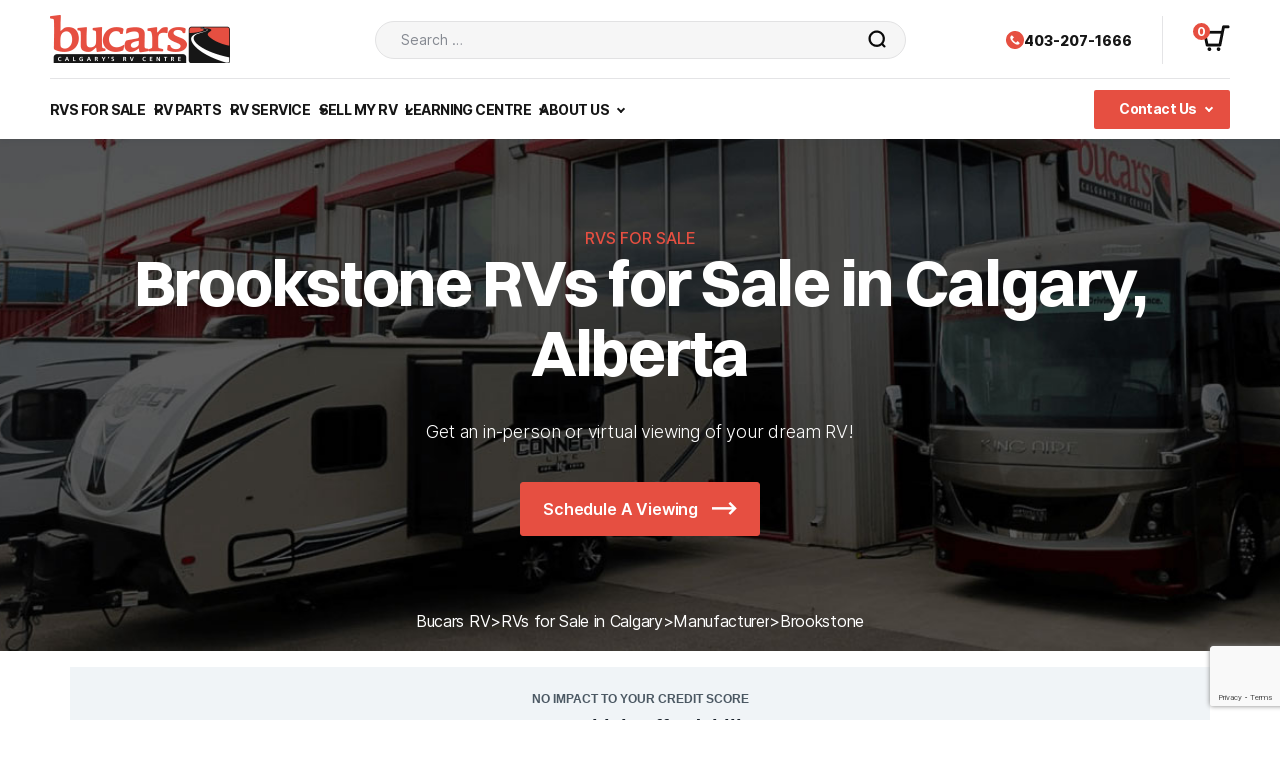

--- FILE ---
content_type: text/html; charset=UTF-8
request_url: https://bucarsrv.com/calgary/rv-sales/manufacturers/brookstone/
body_size: 49654
content:
<!doctype html>
<html lang="en-US">

<head>
	<meta charset="UTF-8">
<script>
var gform;gform||(document.addEventListener("gform_main_scripts_loaded",function(){gform.scriptsLoaded=!0}),document.addEventListener("gform/theme/scripts_loaded",function(){gform.themeScriptsLoaded=!0}),window.addEventListener("DOMContentLoaded",function(){gform.domLoaded=!0}),gform={domLoaded:!1,scriptsLoaded:!1,themeScriptsLoaded:!1,isFormEditor:()=>"function"==typeof InitializeEditor,callIfLoaded:function(o){return!(!gform.domLoaded||!gform.scriptsLoaded||!gform.themeScriptsLoaded&&!gform.isFormEditor()||(gform.isFormEditor()&&console.warn("The use of gform.initializeOnLoaded() is deprecated in the form editor context and will be removed in Gravity Forms 3.1."),o(),0))},initializeOnLoaded:function(o){gform.callIfLoaded(o)||(document.addEventListener("gform_main_scripts_loaded",()=>{gform.scriptsLoaded=!0,gform.callIfLoaded(o)}),document.addEventListener("gform/theme/scripts_loaded",()=>{gform.themeScriptsLoaded=!0,gform.callIfLoaded(o)}),window.addEventListener("DOMContentLoaded",()=>{gform.domLoaded=!0,gform.callIfLoaded(o)}))},hooks:{action:{},filter:{}},addAction:function(o,r,e,t){gform.addHook("action",o,r,e,t)},addFilter:function(o,r,e,t){gform.addHook("filter",o,r,e,t)},doAction:function(o){gform.doHook("action",o,arguments)},applyFilters:function(o){return gform.doHook("filter",o,arguments)},removeAction:function(o,r){gform.removeHook("action",o,r)},removeFilter:function(o,r,e){gform.removeHook("filter",o,r,e)},addHook:function(o,r,e,t,n){null==gform.hooks[o][r]&&(gform.hooks[o][r]=[]);var d=gform.hooks[o][r];null==n&&(n=r+"_"+d.length),gform.hooks[o][r].push({tag:n,callable:e,priority:t=null==t?10:t})},doHook:function(r,o,e){var t;if(e=Array.prototype.slice.call(e,1),null!=gform.hooks[r][o]&&((o=gform.hooks[r][o]).sort(function(o,r){return o.priority-r.priority}),o.forEach(function(o){"function"!=typeof(t=o.callable)&&(t=window[t]),"action"==r?t.apply(null,e):e[0]=t.apply(null,e)})),"filter"==r)return e[0]},removeHook:function(o,r,t,n){var e;null!=gform.hooks[o][r]&&(e=(e=gform.hooks[o][r]).filter(function(o,r,e){return!!(null!=n&&n!=o.tag||null!=t&&t!=o.priority)}),gform.hooks[o][r]=e)}});
</script>

	<meta name="viewport" content="width=device-width, initial-scale=1">
	<link rel="profile" href="https://gmpg.org/xfn/11">
	<meta http-equiv="X-UA-Compatible" content="IE=edge">
		<meta name="HandheldFriendly" content="True">
	<meta name="MobileOptimized" content="320">

	<link rel="shortcut icon" href="https://bucarsrv.com/wp-content/uploads/2022/03/bucars-icons.png">
	<link rel="apple-touch-icon-precomposed" href="https://bucarsrv.com/wp-content/uploads/2022/03/bucars-icons.png">
	<link rel="pingback" href="https://bucarsrv.com/xmlrpc.php">

	<!-- localiq script -->
	<script type="text/javascript" src="//cdn.rlets.com/capture_configs/ce3/dae/ce1/57a4abd96021d5d6b17ed95.js" async="async"></script>

		<meta property="og:image" content="">
	
	
	<meta name='robots' content='index, follow, max-image-preview:large, max-snippet:-1, max-video-preview:-1' />

<!-- Google Tag Manager for WordPress by gtm4wp.com -->
<script data-cfasync="false" data-pagespeed-no-defer>
	var gtm4wp_datalayer_name = "dataLayer";
	var dataLayer = dataLayer || [];
	const gtm4wp_use_sku_instead = 0;
	const gtm4wp_currency = 'CAD';
	const gtm4wp_product_per_impression = 10;
	const gtm4wp_clear_ecommerce = false;
	const gtm4wp_datalayer_max_timeout = 2000;
</script>
<!-- End Google Tag Manager for WordPress by gtm4wp.com -->
	<!-- This site is optimized with the Yoast SEO plugin v26.7 - https://yoast.com/wordpress/plugins/seo/ -->
	<title>New &amp; Used BROOKSTONE RVs for Sale Calgary - Bucars RV Dealers</title>
	<meta name="description" content="Bucars in Calgary sells a large selection of BROOKSTONE RVs. For more information on the models, please visit us." />
	<link rel="canonical" href="https://bucarsrv.com/calgary/rv-sales/manufacturers/brookstone/" />
	<meta property="og:locale" content="en_US" />
	<meta property="og:type" content="article" />
	<meta property="og:title" content="New &amp; Used BROOKSTONE RVs for Sale Calgary - Bucars RV Dealers" />
	<meta property="og:description" content="Bucars in Calgary sells a large selection of BROOKSTONE RVs. For more information on the models, please visit us." />
	<meta property="og:url" content="https://bucarsrv.com/calgary/rv-sales/manufacturers/brookstone/" />
	<meta property="og:site_name" content="Bucars RV Dealer" />
	<meta name="twitter:card" content="summary_large_image" />
	<script type="application/ld+json" class="yoast-schema-graph">{"@context":"https://schema.org","@graph":[{"@type":"CollectionPage","@id":"https://bucarsrv.com/calgary/rv-sales/manufacturers/brookstone/","url":"https://bucarsrv.com/calgary/rv-sales/manufacturers/brookstone/","name":"New & Used BROOKSTONE RVs for Sale Calgary - Bucars RV Dealers","isPartOf":{"@id":"https://bucarsrv.com/#website"},"description":"Bucars in Calgary sells a large selection of BROOKSTONE RVs. For more information on the models, please visit us.","breadcrumb":{"@id":"https://bucarsrv.com/calgary/rv-sales/manufacturers/brookstone/#breadcrumb"},"inLanguage":"en-US"},{"@type":"BreadcrumbList","@id":"https://bucarsrv.com/calgary/rv-sales/manufacturers/brookstone/#breadcrumb","itemListElement":[{"@type":"ListItem","position":1,"name":"Home","item":"https://bucarsrv.com/"},{"@type":"ListItem","position":2,"name":"BROOKSTONE"}]},{"@type":"WebSite","@id":"https://bucarsrv.com/#website","url":"https://bucarsrv.com/","name":"Bucars RV Dealer","description":"","potentialAction":[{"@type":"SearchAction","target":{"@type":"EntryPoint","urlTemplate":"https://bucarsrv.com/?s={search_term_string}"},"query-input":{"@type":"PropertyValueSpecification","valueRequired":true,"valueName":"search_term_string"}}],"inLanguage":"en-US"}]}</script>
	<!-- / Yoast SEO plugin. -->


<link rel='dns-prefetch' href='//cdnjs.cloudflare.com' />
<link rel='dns-prefetch' href='//www.google.com' />

<link rel="alternate" type="application/rss+xml" title="Bucars RV Dealer &raquo; Feed" href="https://bucarsrv.com/feed/" />
<link rel="alternate" type="application/rss+xml" title="Bucars RV Dealer &raquo; Comments Feed" href="https://bucarsrv.com/comments/feed/" />
<link rel="alternate" type="application/rss+xml" title="Bucars RV Dealer &raquo; BROOKSTONE Brand Feed" href="https://bucarsrv.com/calgary/rv-sales/manufacturers/brookstone/feed/" />
<style id='wp-img-auto-sizes-contain-inline-css'>
img:is([sizes=auto i],[sizes^="auto," i]){contain-intrinsic-size:3000px 1500px}
/*# sourceURL=wp-img-auto-sizes-contain-inline-css */
</style>
<link rel='stylesheet' id='wc-elavon-vm-checkout-block-css' href='https://bucarsrv.com/wp-content/plugins/woocommerce-gateway-elavon/assets/css/blocks/wc-elavon-vm-checkout-block.css?ver=1714601374' media='all' />
<link rel='stylesheet' id='ggskin-style-css' href='https://bucarsrv.com/wp-content/plugins/garden-gnome-package/include/ggskin.css?ver=1768240925' media='all' />
<style id='wp-emoji-styles-inline-css'>

	img.wp-smiley, img.emoji {
		display: inline !important;
		border: none !important;
		box-shadow: none !important;
		height: 1em !important;
		width: 1em !important;
		margin: 0 0.07em !important;
		vertical-align: -0.1em !important;
		background: none !important;
		padding: 0 !important;
	}
/*# sourceURL=wp-emoji-styles-inline-css */
</style>
<link rel='stylesheet' id='wp-block-library-css' href='https://bucarsrv.com/wp-includes/css/dist/block-library/style.min.css?ver=6.9' media='all' />
<style id='global-styles-inline-css'>
:root{--wp--preset--aspect-ratio--square: 1;--wp--preset--aspect-ratio--4-3: 4/3;--wp--preset--aspect-ratio--3-4: 3/4;--wp--preset--aspect-ratio--3-2: 3/2;--wp--preset--aspect-ratio--2-3: 2/3;--wp--preset--aspect-ratio--16-9: 16/9;--wp--preset--aspect-ratio--9-16: 9/16;--wp--preset--color--black: #000000;--wp--preset--color--cyan-bluish-gray: #abb8c3;--wp--preset--color--white: #ffffff;--wp--preset--color--pale-pink: #f78da7;--wp--preset--color--vivid-red: #cf2e2e;--wp--preset--color--luminous-vivid-orange: #ff6900;--wp--preset--color--luminous-vivid-amber: #fcb900;--wp--preset--color--light-green-cyan: #7bdcb5;--wp--preset--color--vivid-green-cyan: #00d084;--wp--preset--color--pale-cyan-blue: #8ed1fc;--wp--preset--color--vivid-cyan-blue: #0693e3;--wp--preset--color--vivid-purple: #9b51e0;--wp--preset--gradient--vivid-cyan-blue-to-vivid-purple: linear-gradient(135deg,rgb(6,147,227) 0%,rgb(155,81,224) 100%);--wp--preset--gradient--light-green-cyan-to-vivid-green-cyan: linear-gradient(135deg,rgb(122,220,180) 0%,rgb(0,208,130) 100%);--wp--preset--gradient--luminous-vivid-amber-to-luminous-vivid-orange: linear-gradient(135deg,rgb(252,185,0) 0%,rgb(255,105,0) 100%);--wp--preset--gradient--luminous-vivid-orange-to-vivid-red: linear-gradient(135deg,rgb(255,105,0) 0%,rgb(207,46,46) 100%);--wp--preset--gradient--very-light-gray-to-cyan-bluish-gray: linear-gradient(135deg,rgb(238,238,238) 0%,rgb(169,184,195) 100%);--wp--preset--gradient--cool-to-warm-spectrum: linear-gradient(135deg,rgb(74,234,220) 0%,rgb(151,120,209) 20%,rgb(207,42,186) 40%,rgb(238,44,130) 60%,rgb(251,105,98) 80%,rgb(254,248,76) 100%);--wp--preset--gradient--blush-light-purple: linear-gradient(135deg,rgb(255,206,236) 0%,rgb(152,150,240) 100%);--wp--preset--gradient--blush-bordeaux: linear-gradient(135deg,rgb(254,205,165) 0%,rgb(254,45,45) 50%,rgb(107,0,62) 100%);--wp--preset--gradient--luminous-dusk: linear-gradient(135deg,rgb(255,203,112) 0%,rgb(199,81,192) 50%,rgb(65,88,208) 100%);--wp--preset--gradient--pale-ocean: linear-gradient(135deg,rgb(255,245,203) 0%,rgb(182,227,212) 50%,rgb(51,167,181) 100%);--wp--preset--gradient--electric-grass: linear-gradient(135deg,rgb(202,248,128) 0%,rgb(113,206,126) 100%);--wp--preset--gradient--midnight: linear-gradient(135deg,rgb(2,3,129) 0%,rgb(40,116,252) 100%);--wp--preset--font-size--small: 13px;--wp--preset--font-size--medium: 20px;--wp--preset--font-size--large: 36px;--wp--preset--font-size--x-large: 42px;--wp--preset--spacing--20: 0.44rem;--wp--preset--spacing--30: 0.67rem;--wp--preset--spacing--40: 1rem;--wp--preset--spacing--50: 1.5rem;--wp--preset--spacing--60: 2.25rem;--wp--preset--spacing--70: 3.38rem;--wp--preset--spacing--80: 5.06rem;--wp--preset--shadow--natural: 6px 6px 9px rgba(0, 0, 0, 0.2);--wp--preset--shadow--deep: 12px 12px 50px rgba(0, 0, 0, 0.4);--wp--preset--shadow--sharp: 6px 6px 0px rgba(0, 0, 0, 0.2);--wp--preset--shadow--outlined: 6px 6px 0px -3px rgb(255, 255, 255), 6px 6px rgb(0, 0, 0);--wp--preset--shadow--crisp: 6px 6px 0px rgb(0, 0, 0);}:where(.is-layout-flex){gap: 0.5em;}:where(.is-layout-grid){gap: 0.5em;}body .is-layout-flex{display: flex;}.is-layout-flex{flex-wrap: wrap;align-items: center;}.is-layout-flex > :is(*, div){margin: 0;}body .is-layout-grid{display: grid;}.is-layout-grid > :is(*, div){margin: 0;}:where(.wp-block-columns.is-layout-flex){gap: 2em;}:where(.wp-block-columns.is-layout-grid){gap: 2em;}:where(.wp-block-post-template.is-layout-flex){gap: 1.25em;}:where(.wp-block-post-template.is-layout-grid){gap: 1.25em;}.has-black-color{color: var(--wp--preset--color--black) !important;}.has-cyan-bluish-gray-color{color: var(--wp--preset--color--cyan-bluish-gray) !important;}.has-white-color{color: var(--wp--preset--color--white) !important;}.has-pale-pink-color{color: var(--wp--preset--color--pale-pink) !important;}.has-vivid-red-color{color: var(--wp--preset--color--vivid-red) !important;}.has-luminous-vivid-orange-color{color: var(--wp--preset--color--luminous-vivid-orange) !important;}.has-luminous-vivid-amber-color{color: var(--wp--preset--color--luminous-vivid-amber) !important;}.has-light-green-cyan-color{color: var(--wp--preset--color--light-green-cyan) !important;}.has-vivid-green-cyan-color{color: var(--wp--preset--color--vivid-green-cyan) !important;}.has-pale-cyan-blue-color{color: var(--wp--preset--color--pale-cyan-blue) !important;}.has-vivid-cyan-blue-color{color: var(--wp--preset--color--vivid-cyan-blue) !important;}.has-vivid-purple-color{color: var(--wp--preset--color--vivid-purple) !important;}.has-black-background-color{background-color: var(--wp--preset--color--black) !important;}.has-cyan-bluish-gray-background-color{background-color: var(--wp--preset--color--cyan-bluish-gray) !important;}.has-white-background-color{background-color: var(--wp--preset--color--white) !important;}.has-pale-pink-background-color{background-color: var(--wp--preset--color--pale-pink) !important;}.has-vivid-red-background-color{background-color: var(--wp--preset--color--vivid-red) !important;}.has-luminous-vivid-orange-background-color{background-color: var(--wp--preset--color--luminous-vivid-orange) !important;}.has-luminous-vivid-amber-background-color{background-color: var(--wp--preset--color--luminous-vivid-amber) !important;}.has-light-green-cyan-background-color{background-color: var(--wp--preset--color--light-green-cyan) !important;}.has-vivid-green-cyan-background-color{background-color: var(--wp--preset--color--vivid-green-cyan) !important;}.has-pale-cyan-blue-background-color{background-color: var(--wp--preset--color--pale-cyan-blue) !important;}.has-vivid-cyan-blue-background-color{background-color: var(--wp--preset--color--vivid-cyan-blue) !important;}.has-vivid-purple-background-color{background-color: var(--wp--preset--color--vivid-purple) !important;}.has-black-border-color{border-color: var(--wp--preset--color--black) !important;}.has-cyan-bluish-gray-border-color{border-color: var(--wp--preset--color--cyan-bluish-gray) !important;}.has-white-border-color{border-color: var(--wp--preset--color--white) !important;}.has-pale-pink-border-color{border-color: var(--wp--preset--color--pale-pink) !important;}.has-vivid-red-border-color{border-color: var(--wp--preset--color--vivid-red) !important;}.has-luminous-vivid-orange-border-color{border-color: var(--wp--preset--color--luminous-vivid-orange) !important;}.has-luminous-vivid-amber-border-color{border-color: var(--wp--preset--color--luminous-vivid-amber) !important;}.has-light-green-cyan-border-color{border-color: var(--wp--preset--color--light-green-cyan) !important;}.has-vivid-green-cyan-border-color{border-color: var(--wp--preset--color--vivid-green-cyan) !important;}.has-pale-cyan-blue-border-color{border-color: var(--wp--preset--color--pale-cyan-blue) !important;}.has-vivid-cyan-blue-border-color{border-color: var(--wp--preset--color--vivid-cyan-blue) !important;}.has-vivid-purple-border-color{border-color: var(--wp--preset--color--vivid-purple) !important;}.has-vivid-cyan-blue-to-vivid-purple-gradient-background{background: var(--wp--preset--gradient--vivid-cyan-blue-to-vivid-purple) !important;}.has-light-green-cyan-to-vivid-green-cyan-gradient-background{background: var(--wp--preset--gradient--light-green-cyan-to-vivid-green-cyan) !important;}.has-luminous-vivid-amber-to-luminous-vivid-orange-gradient-background{background: var(--wp--preset--gradient--luminous-vivid-amber-to-luminous-vivid-orange) !important;}.has-luminous-vivid-orange-to-vivid-red-gradient-background{background: var(--wp--preset--gradient--luminous-vivid-orange-to-vivid-red) !important;}.has-very-light-gray-to-cyan-bluish-gray-gradient-background{background: var(--wp--preset--gradient--very-light-gray-to-cyan-bluish-gray) !important;}.has-cool-to-warm-spectrum-gradient-background{background: var(--wp--preset--gradient--cool-to-warm-spectrum) !important;}.has-blush-light-purple-gradient-background{background: var(--wp--preset--gradient--blush-light-purple) !important;}.has-blush-bordeaux-gradient-background{background: var(--wp--preset--gradient--blush-bordeaux) !important;}.has-luminous-dusk-gradient-background{background: var(--wp--preset--gradient--luminous-dusk) !important;}.has-pale-ocean-gradient-background{background: var(--wp--preset--gradient--pale-ocean) !important;}.has-electric-grass-gradient-background{background: var(--wp--preset--gradient--electric-grass) !important;}.has-midnight-gradient-background{background: var(--wp--preset--gradient--midnight) !important;}.has-small-font-size{font-size: var(--wp--preset--font-size--small) !important;}.has-medium-font-size{font-size: var(--wp--preset--font-size--medium) !important;}.has-large-font-size{font-size: var(--wp--preset--font-size--large) !important;}.has-x-large-font-size{font-size: var(--wp--preset--font-size--x-large) !important;}
/*# sourceURL=global-styles-inline-css */
</style>

<style id='classic-theme-styles-inline-css'>
/*! This file is auto-generated */
.wp-block-button__link{color:#fff;background-color:#32373c;border-radius:9999px;box-shadow:none;text-decoration:none;padding:calc(.667em + 2px) calc(1.333em + 2px);font-size:1.125em}.wp-block-file__button{background:#32373c;color:#fff;text-decoration:none}
/*# sourceURL=/wp-includes/css/classic-themes.min.css */
</style>
<style id='bogo-dummy-handle-inline-css'>

            .pi-msg-title{
                background:#cccccc;
                color:#000000;
            }

            .pisol-variation-handler.pisol-hidden{
                display:none;
            }
        
/*# sourceURL=bogo-dummy-handle-inline-css */
</style>
<link rel='stylesheet' id='buy-one-get-one-free-woocommerce-css' href='https://bucarsrv.com/wp-content/plugins/buy-one-get-one-free/public/css/buy-one-get-one-free-woocommerce-public.css?ver=1768240921' media='all' />
<link rel='stylesheet' id='kd-bucars-2022-css' href='https://bucarsrv.com/wp-content/plugins/kd-bucars-2022/public/css/kd-bucars-2022-public.css?ver=1693946208' media='all' />
<link rel='stylesheet' id='kd-bucars-2022-slick-css-css' href='https://bucarsrv.com/wp-content/plugins/kd-bucars-2022/public/css/slick.css?ver=1687506340' media='all' />
<link rel='stylesheet' id='kd-bucars-2022-slick-theme.css-css' href='https://bucarsrv.com/wp-content/plugins/kd-bucars-2022/public/css/slick-theme.css?ver=1687506340' media='all' />
<link rel='stylesheet' id='woocommerce-layout-css' href='https://bucarsrv.com/wp-content/plugins/woocommerce/assets/css/woocommerce-layout.css?ver=1768240939' media='all' />
<link rel='stylesheet' id='woocommerce-smallscreen-css' href='https://bucarsrv.com/wp-content/plugins/woocommerce/assets/css/woocommerce-smallscreen.css?ver=1768240939' media='only screen and (max-width: 768px)' />
<link rel='stylesheet' id='woocommerce-general-css' href='https://bucarsrv.com/wp-content/plugins/woocommerce/assets/css/woocommerce.css?ver=1768240939' media='all' />
<style id='woocommerce-inline-inline-css'>
.woocommerce form .form-row .required { visibility: visible; }
/*# sourceURL=woocommerce-inline-inline-css */
</style>
<link rel='stylesheet' id='brb-public-main-css-css' href='https://bucarsrv.com/wp-content/plugins/business-reviews-bundle/assets/css/public-main.css?ver=1768240920' media='all' />
<link rel='stylesheet' id='grw-public-main-css-css' href='https://bucarsrv.com/wp-content/plugins/widget-google-reviews/assets/css/public-main.css?ver=1768240929' media='all' />
<link rel='stylesheet' id='bucars_theme-style-css' href='https://bucarsrv.com/wp-content/themes/bucars_theme/style.css?ver=1687506337' media='all' />
<link rel='stylesheet' id='dashicons-css' href='https://bucarsrv.com/wp-includes/css/dashicons.min.css?ver=6.9' media='all' />
<link rel='stylesheet' id='kd-style-css' href='https://bucarsrv.com/wp-content/themes/bucars_theme/style.css?ver=1687506337' media='all' />
<link rel='stylesheet' id='kd-custom-style-css' href='https://bucarsrv.com/wp-content/themes/bucars_theme/assets/css/style.css?ver=1768240710' media='all' />
<link rel='stylesheet' id='kd-inter-font-css' href='https://bucarsrv.com/wp-content/themes/bucars_theme/assets/css/inter.css?ver=1687506337' media='all' />
<link rel='stylesheet' id='kd-switzer-font-css' href='https://bucarsrv.com/wp-content/themes/bucars_theme/assets/css/switzer.css?ver=1687506337' media='all' />
<link rel='stylesheet' id='kd-nouislider-style-css' href='https://bucarsrv.com/wp-content/themes/bucars_theme/assets/css/nouislider.min.css?ver=1687506337' media='all' />
<link rel='stylesheet' id='kd-cj-css-css' href='https://bucarsrv.com/wp-content/themes/bucars_theme/assets/css/style-cj.css?ver=1697657658' media='all' />
<link rel='stylesheet' id='kd-acf-css-css' href='https://bucarsrv.com/wp-content/themes/bucars_theme/assets/css/style-acf.css?ver=1687506337' media='all' />
<link rel='stylesheet' id='lc-lightbox-css' href='https://bucarsrv.com/wp-content/themes/bucars_theme/assets/css/lc_lightbox.min.css?ver=1687506337' media='all' />
<link rel='stylesheet' id='lc-lightbox-minimal-css' href='https://bucarsrv.com/wp-content/themes/bucars_theme/assets/css/lc_lightbox_minimal.css?ver=1687506337' media='all' />
<link rel='stylesheet' id='kd-toastr-css' href='//cdnjs.cloudflare.com/ajax/libs/toastr.js/latest/css/toastr.min.css?ver=1.0.1' media='all' />
<link rel='stylesheet' id='searchwp-live-search-css' href='https://bucarsrv.com/wp-content/plugins/searchwp-live-ajax-search/assets/styles/style.min.css?ver=1768240937' media='all' />
<style id='searchwp-live-search-inline-css'>
.searchwp-live-search-result .searchwp-live-search-result--title a {
  font-size: 16px;
}
.searchwp-live-search-result .searchwp-live-search-result--price {
  font-size: 14px;
}
.searchwp-live-search-result .searchwp-live-search-result--add-to-cart .button {
  font-size: 14px;
}

/*# sourceURL=searchwp-live-search-inline-css */
</style>
<style id='rocket-lazyload-inline-css'>
.rll-youtube-player{position:relative;padding-bottom:56.23%;height:0;overflow:hidden;max-width:100%;}.rll-youtube-player:focus-within{outline: 2px solid currentColor;outline-offset: 5px;}.rll-youtube-player iframe{position:absolute;top:0;left:0;width:100%;height:100%;z-index:100;background:0 0}.rll-youtube-player img{bottom:0;display:block;left:0;margin:auto;max-width:100%;width:100%;position:absolute;right:0;top:0;border:none;height:auto;-webkit-transition:.4s all;-moz-transition:.4s all;transition:.4s all}.rll-youtube-player img:hover{-webkit-filter:brightness(75%)}.rll-youtube-player .play{height:100%;width:100%;left:0;top:0;position:absolute;background:url(https://bucarsrv.com/wp-content/plugins/wp-rocket/assets/img/youtube.png) no-repeat center;background-color: transparent !important;cursor:pointer;border:none;}
/*# sourceURL=rocket-lazyload-inline-css */
</style>
<script src="https://bucarsrv.com/wp-includes/js/jquery/jquery.min.js?ver=3.7.1" id="jquery-core-js"></script>
<script src="https://bucarsrv.com/wp-includes/js/jquery/jquery-migrate.min.js?ver=3.4.1" id="jquery-migrate-js"></script>
<script src="https://bucarsrv.com/wp-content/plugins/buy-one-get-one-free/public/js/buy-one-get-one-free-woocommerce-public.js?ver=1.11.7" id="buy-one-get-one-free-woocommerce-js"></script>
<script src="https://bucarsrv.com/wp-content/plugins/kd-bucars-2022/public/js/kd-bucars-2022-public.js?ver=7607" id="kd-bucars-2022-js"></script>
<script src="https://bucarsrv.com/wp-content/plugins/kd-bucars-2022/public/js/slick.min.js?ver=1347" id="kd-bucars-2022-slick.js-js"></script>
<script src="https://bucarsrv.com/wp-content/plugins/woocommerce/assets/js/jquery-blockui/jquery.blockUI.min.js?ver=2.7.0-wc.10.4.3" id="wc-jquery-blockui-js" defer data-wp-strategy="defer"></script>
<script id="wc-add-to-cart-js-extra">
var wc_add_to_cart_params = {"ajax_url":"/wp-admin/admin-ajax.php","wc_ajax_url":"/?wc-ajax=%%endpoint%%","i18n_view_cart":"View cart","cart_url":"https://bucarsrv.com/checkout/","is_cart":"","cart_redirect_after_add":"no"};
//# sourceURL=wc-add-to-cart-js-extra
</script>
<script src="https://bucarsrv.com/wp-content/plugins/woocommerce/assets/js/frontend/add-to-cart.min.js?ver=10.4.3" id="wc-add-to-cart-js" defer data-wp-strategy="defer"></script>
<script src="https://bucarsrv.com/wp-content/plugins/woocommerce/assets/js/js-cookie/js.cookie.min.js?ver=2.1.4-wc.10.4.3" id="wc-js-cookie-js" defer data-wp-strategy="defer"></script>
<script id="woocommerce-js-extra">
var woocommerce_params = {"ajax_url":"/wp-admin/admin-ajax.php","wc_ajax_url":"/?wc-ajax=%%endpoint%%","i18n_password_show":"Show password","i18n_password_hide":"Hide password"};
//# sourceURL=woocommerce-js-extra
</script>
<script src="https://bucarsrv.com/wp-content/plugins/woocommerce/assets/js/frontend/woocommerce.min.js?ver=10.4.3" id="woocommerce-js" defer data-wp-strategy="defer"></script>
<script id="brb-public-main-js-js-extra">
var brb_vars = {"ajaxurl":"https://bucarsrv.com/wp-admin/admin-ajax.php","gavatar":"https://bucarsrv.com/wp-content/plugins/business-reviews-bundle/assets/img/google_avatar.png"};
//# sourceURL=brb-public-main-js-js-extra
</script>
<script defer="defer" src="https://bucarsrv.com/wp-content/plugins/business-reviews-bundle/assets/js/public-main.js?ver=1.9.131" id="brb-public-main-js-js"></script>
<script defer="defer" src="https://bucarsrv.com/wp-content/plugins/widget-google-reviews/assets/js/public-main.js?ver=6.9.1" id="grw-public-main-js-js"></script>
<link rel="https://api.w.org/" href="https://bucarsrv.com/wp-json/" /><link rel="alternate" title="JSON" type="application/json" href="https://bucarsrv.com/wp-json/wp/v2/brand/1101" /><link rel="EditURI" type="application/rsd+xml" title="RSD" href="https://bucarsrv.com/xmlrpc.php?rsd" />
<script>  var el_i13_login_captcha=null; var el_i13_register_captcha=null; </script><!-- Stream WordPress user activity plugin v4.1.1 -->
	<style>
		.class_gwp_my_template_file {
			cursor:help;
		}
	</style>
	
<!-- Google Tag Manager for WordPress by gtm4wp.com -->
<!-- GTM Container placement set to off -->
<script data-cfasync="false" data-pagespeed-no-defer>
	var dataLayer_content = {"pagePostType":"rv_listings","pagePostType2":"tax-rv_listings","pageCategory":[],"cartContent":{"totals":{"applied_coupons":[],"discount_total":0,"subtotal":0,"total":0},"items":[]}};
	dataLayer.push( dataLayer_content );
</script>
<script data-cfasync="false" data-pagespeed-no-defer>
	console.warn && console.warn("[GTM4WP] Google Tag Manager container code placement set to OFF !!!");
	console.warn && console.warn("[GTM4WP] Data layer codes are active but GTM container must be loaded using custom coding !!!");
</script>
<!-- End Google Tag Manager for WordPress by gtm4wp.com -->
		<script>
		(function(h,o,t,j,a,r){
			h.hj=h.hj||function(){(h.hj.q=h.hj.q||[]).push(arguments)};
			h._hjSettings={hjid:5045243,hjsv:5};
			a=o.getElementsByTagName('head')[0];
			r=o.createElement('script');r.async=1;
			r.src=t+h._hjSettings.hjid+j+h._hjSettings.hjsv;
			a.appendChild(r);
		})(window,document,'//static.hotjar.com/c/hotjar-','.js?sv=');
		</script>
			<!-- Google Tag Manager -->
	<script>(function(w,d,s,l,i){w[l]=w[l]||[];w[l].push({'gtm.start':
	new Date().getTime(),event:'gtm.js'});var f=d.getElementsByTagName(s)[0],
	j=d.createElement(s),dl=l!='dataLayer'?'&l='+l:'';j.async=true;j.src=
	'https://www.googletagmanager.com/gtm.js?id='+i+dl;f.parentNode.insertBefore(j,f);
	})(window,document,'script','dataLayer','GTM-N22T4RG');</script>
	<!-- End Google Tag Manager -->
	<noscript><style>.woocommerce-product-gallery{ opacity: 1 !important; }</style></noscript>
	<link rel="icon" href="https://bucarsrv.com/wp-content/uploads/2022/03/cropped-bucars-icons-32x32.png" sizes="32x32" />
<link rel="icon" href="https://bucarsrv.com/wp-content/uploads/2022/03/cropped-bucars-icons-192x192.png" sizes="192x192" />
<link rel="apple-touch-icon" href="https://bucarsrv.com/wp-content/uploads/2022/03/cropped-bucars-icons-180x180.png" />
<meta name="msapplication-TileImage" content="https://bucarsrv.com/wp-content/uploads/2022/03/cropped-bucars-icons-270x270.png" />
<noscript><style id="rocket-lazyload-nojs-css">.rll-youtube-player, [data-lazy-src]{display:none !important;}</style></noscript><link rel='stylesheet' id='wc-blocks-style-css' href='https://bucarsrv.com/wp-content/plugins/woocommerce/assets/client/blocks/wc-blocks.css?ver=1768240939' media='all' />
<link rel='stylesheet' id='gform_basic-css' href='https://bucarsrv.com/wp-content/plugins/gravityforms/assets/css/dist/basic.min.css?ver=1768240927' media='all' />
<link rel='stylesheet' id='gform_theme_components-css' href='https://bucarsrv.com/wp-content/plugins/gravityforms/assets/css/dist/theme-components.min.css?ver=1768240927' media='all' />
<link rel='stylesheet' id='gform_theme-css' href='https://bucarsrv.com/wp-content/plugins/gravityforms/assets/css/dist/theme.min.css?ver=1768240927' media='all' />
<meta name="generator" content="WP Rocket 3.20.3" data-wpr-features="wpr_lazyload_iframes wpr_preload_links wpr_desktop" /></head>

<body class="archive tax-brand term-brookstone term-1101 wp-theme-bucars_theme theme-bucars_theme woocommerce-no-js hfeed no-sidebar">
		<!-- Google Tag Manager (noscript) -->
	<noscript><iframe src="https://www.googletagmanager.com/ns.html?id=GTM-N22T4RG"
	height="0" width="0" style="display:none;visibility:hidden"></iframe></noscript>
	<!-- End Google Tag Manager (noscript) -->
		
		<div data-rocket-location-hash="54257ff4dc2eb7aae68fa23eb5f11e06" id="page" class="site">
		<a class="skip-link screen-reader-text"
			href="#primary">Skip to content</a>

		<header data-rocket-location-hash="5c25ad60809a9a5d6c9e7e06f91bf197" class="kd-header">
			<div data-rocket-location-hash="4bed4ebed62a30a6c40558ed1ebcdd5b" class="kd-container">
				<div class="kd-header__top">
					<div class="kd-header__top--wrapper">
						<div class="kd-header__logo">
							<a href="https://bucarsrv.com/" rel="home">
								<img src="https://bucarsrv.com/wp-content/uploads/2022/06/bucars-logo-2x.png"
									alt="Bucars RV Dealer" />
							</a>
						</div>
						<div class="kd-header__search">
							<form role="search" method="get" class="search-form" action="https://bucarsrv.com/">
				<label>
					<span class="screen-reader-text">Search for:</span>
					<input type="search" class="search-field" placeholder="Search &hellip;" value="" name="s" data-swplive="true" data-swpengine="default" data-swpconfig="default" />
				</label>
				<input type="submit" class="search-submit" value="Search" />
			</form>						</div>
						<div class="kd-header__info">
							<div class="kd-header__info--phone">
								<img src="https://bucarsrv.com/wp-content/uploads/2022/03/phone-icon.png"
									alt="Bucars RV Dealer" />
								<a href="tel:403-207-1666">
									<span>403-207-1666</span>
								</a>
							</div>
							<div class="kd-header__info--cart">
								<a href="https://bucarsrv.com/checkout/"
									title="View your shopping cart"><span class="kd-cart-value">0</span><img
										src="https://bucarsrv.com/wp-content/uploads/2022/03/cart-icon.png" /></a>
							</div>
							<div class="kd-header__mobile-nav">
									<img id="kd-mobile-button" src="/wp-content/uploads/2022/04/toggle-button.svg"
									alt="Bucars RV Dealer" />
							</div>
						</div>
					</div>
				</div>
				<div class="kd-header__bottom">
					<div class="kd-header__bottom--wrapper">
												<nav class="kd-header__nav--main">
							<ul class="kd-main-menu" id="menu-main-menu"> 
																	<li class="item kd-dropdown kd-meganav__rv-sale--trigger" id="40">
										<a href="https://bucarsrv.com/calgary/rv-sales/" class="title">
											RVS For Sale										</a>
										<!-- Mega Nav RVs for Sale -->
<div class="kd-mega-nav kd-mega-nav__rv-sale">
    <div class="kd-mega-nav-rv-sale__wrapper">
        <div class="kd-meganav-rv-sales__top">
            <div class="kd-mega-nav-rv-sale__left">
                <div class="kd-mega-nav__title">
    <a href="/calgary/rv-sales/?rv-status=New" target="">
        <span>NEW RVS</span> <img src="/wp-content/uploads/2022/04/right-arrow-thin-black.png" alt="Right Arrow Icon" />
    </a>
</div>                <div class="kd-mega-nav-rv-sale__left--content">
                    <div class="kd-mega-nav-rv-sale__item">
    <a href="/calgary/rv-sales/motorhomes/?rv-status=New" target="">
                    <img src="https://bucarsrv.com/wp-content/uploads/2022/04/Motorhomes-Icon.png" alt="Motorhomes" style="" />
                <p>Motorhomes</p>
    </a>
</div><div class="kd-mega-nav-rv-sale__item">
    <a href="/calgary/rv-sales/travel-trailers/?rv-status=New" target="">
                    <img src="https://bucarsrv.com/wp-content/uploads/2022/04/5th-Wheel-Trailers-Icon.png" alt="Travel  Trailers" style="" />
                <p>Travel  Trailers</p>
    </a>
</div><div class="kd-mega-nav-rv-sale__item">
    <ul>
<li><a href="/calgary/rv-sales/motorhomes/class-a/?rv-status=New">Class A Motorhomes</a></li>
<li><a href="/calgary/rv-sales/motorhomes/class-b/?rv-status=New">Class B Motorhomes</a></li>
<li><a href="/calgary/rv-sales/motorhomes/class-c/?rv-status=New">Class C Motorhomes</a></li>
<li><a href="/calgary/rv-sales/motorhomes/diesel/?rv-status=New">Diesel Motorhomes</a></li>
</ul>
</div><div class="kd-mega-nav-rv-sale__item">
    <a href="/calgary/rv-sales/5th-wheel-trailers/?rv-status=New" target="">
                    <img src="https://bucarsrv.com/wp-content/uploads/2022/09/bucars_fifth-wheel-icon.svg" alt="5th Wheel Trailers" style="width:100%;max-width:106px;" />
                <p>5th Wheel Trailers</p>
    </a>
</div><div class="kd-mega-nav-rv-sale__item">
    <a href="/calgary/rv-sales/clearance/" target="">
                    <img src="https://bucarsrv.com/wp-content/uploads/2022/09/bucars_clearance-icon.svg" alt="RVs on Clearance" style="width:100%;max-width:48px;" />
                <p>RVs on Clearance</p>
    </a>
</div><div class="kd-mega-nav-rv-sale__item">
    <a href="/calgary/rv-sales/on-order/" target="">
                    <img src="https://bucarsrv.com/wp-content/uploads/2022/04/On-Order-Icon.png" alt="RVs on Order" style="" />
                <p>RVs on Order</p>
    </a>
</div>                </div>
                <div class="kd-mega-nav__button">
                    <a href="https://bucarsrv.com/calgary/rv-sales/" class="kd-button">View All Inventory <img src="/wp-content/uploads/2022/04/right-arrow-thin-white.png"></a>
                    <a href="https://bucarsrv.com/rv-incentives-promotions/" class="kd-button" style="margin-top:10px;">
                        RV Incentives & Promotions
                        <img src="/wp-content/uploads/2022/04/right-arrow-thin-white.png">
                    </a>
                </div>
            </div>
            <div class="kd-mega-nav-rv-sale__right">
                <div class="kd-mega-nav__title">
    <a href="/calgary/rv-sales/used/" target="">
        <span>PRE-LOVED RVS</span> <img src="/wp-content/uploads/2022/04/right-arrow-thin-black.png" alt="Right Arrow Icon" />
    </a>
</div>                <div class="kd-mega-nav-rv-sale__right-top--content">
                    <div class="kd-mega-nav-rv-sale__item">
    <a href="/calgary/rv-sales/used/motorhomes/" target="">
                <p>Used Motorhomes</p>
    </a>
</div><div class="kd-mega-nav-rv-sale__item">
    <ul>
<li><a href="/calgary/rv-sales/used/motorhomes/class-a/">Used Class A Motorhomes</a></li>
<li><a href="/calgary/rv-sales/used/motorhomes/class-b/">Used Class B Motorhomes</a></li>
</ul>
</div><div class="kd-mega-nav-rv-sale__item">
    <ul>
<li><a href="/calgary/rv-sales/used/motorhomes/class-c/">Used Class C Motorhomes</a></li>
<li><a href="/calgary/rv-sales/used/motorhomes/diesel/">Used Diesel Motorhomes</a></li>
</ul>
</div><div class="kd-mega-nav-rv-sale__item">
    <a href="/calgary/rv-sales/used/travel-trailers/" target="">
                <p>Used Travel Trailers</p>
    </a>
</div><div class="kd-mega-nav-rv-sale__item">
    <a href="/calgary/rv-sales/used/5th-wheel-trailers/" target="">
                <p>Used 5th Wheel Trailers</p>
    </a>
</div>                </div>
                <div class="kd-mega-nav__title kd-mega-nav__title--right">
                    <div class="kd-mega-nav__title">
    <a href="#" target="">
        <span>FIND YOUR MATCH</span> <img src="/wp-content/uploads/2022/04/right-arrow-thin-black.png" alt="Right Arrow Icon" />
    </a>
</div>                </div>
                <div class="kd-mega-nav-rv-sale__right-bottom--content">
                    <div class="kd-mega-nav-rv-sale__item">
    <p>By Weight:</p>
<ul>
<li><a href="/calgary/rv-sales/?weight_minmax=0,5000">&lt; 5000 lbs</a></li>
<li><a href="/calgary/rv-sales/?weight_minmax=0,7000">&lt; 7000 lbs</a></li>
<li><a href="/calgary/rv-sales/?weight_minmax=0,9000">&lt; 9000 lbs</a></li>
</ul>
</div><div class="kd-mega-nav-rv-sale__item">
    <p>By Length:</p>
<ul class="kd-list__two-columns">
<li><a href="/calgary/rv-sales/?length_minmax=0,22">&lt; 22ft</a></li>
<li><a href="/calgary/rv-sales/?length_minmax=0,26">&lt; 22-26ft </a></li>
<li><a href="/calgary/rv-sales/?length_minmax=0,30">&lt; 26-30ft</a></li>
<li><a href="/calgary/rv-sales/?length_minmax=30,34">30-34ft</a></li>
<li><a href="/calgary/rv-sales/?length_minmax=34,99">34ft+</a></li>
</ul>
</div>
                    <div class="kd-mega-nav-rv-sale__item">
                                                <p>Sleeps</p>
                        <ul class="kd-list__two-columns">
                            <li><a href="/calgary/rv-sales/?sleep_minmax=2,11&sort_by=sleep-asc"> 02</a></li>
                            <li><a href="/calgary/rv-sales/?sleep_minmax=4,11&sort_by=sleep-asc"> 04</a></li>
                            <li><a href="/calgary/rv-sales/?sleep_minmax=6,11&sort_by=sleep-asc"> 06</a></li>
                            <li><a href="/calgary/rv-sales/?sleep_minmax=8,11&sort_by=sleep-asc"> 08</a></li>
                            <li><a href="/calgary/rv-sales/?sleep_minmax=10,11&sort_by=sleep-asc"> 10</a></li>
                        </ul>
                    </div>
                </div>
                <div class="kd-mega-nav__button">
                    <a href="#" class="kd-button" data-tf-popup="n4AHQfqG" data-tf-iframe-props="title=Find Your RV Match">Take the RV Match Quiz <img src="/wp-content/uploads/2022/04/right-arrow-thin-white.png"></a>
                    <script src="//embed.typeform.com/next/embed.js"></script>
                </div>
            </div>
        </div>
        <div class="kd-meganav-rv-sales__bottom">
            <div class="kd-mega-nav__title">
                <a href="https://bucarsrv.com/calgary/rv-sales/manufacturers/">
                    <span>MANUFACTURERS</span> 
                </a>
                <a href="https://bucarsrv.com/calgary/rv-sales/manufacturers/" class="kd-button">View All <img src="/wp-content/uploads/2022/04/right-arrow-thin-white.png"></a>
            </div>
            <div class="kd-mega-nav-rv-sales__slider">
                		<div class="kd-slider__manufacturer">
																																																																																												<div>
							<div class="kd-manufacturer__item">
								<div class="kd-manufacturer__image">
									<a href="https://bucarsrv.com/calgary/rv-sales/manufacturers/coachmen/">
										<img src="https://bucarsrv.com/wp-content/uploads/2024/11/Coachmen-logo-greyscale-transparent.png" title=""/>
									</a>
								</div>
							</div>	
						</div>
																																																																																																									<div>
							<div class="kd-manufacturer__item">
								<div class="kd-manufacturer__image">
									<a href="https://bucarsrv.com/calgary/rv-sales/manufacturers/encore/">
										<img src="https://bucarsrv.com/wp-content/uploads/2024/11/Encore-Logo-final-greyscale-transparent-copy.png" title=""/>
									</a>
								</div>
							</div>	
						</div>
																																																															<div>
							<div class="kd-manufacturer__item">
								<div class="kd-manufacturer__image">
									<a href="https://bucarsrv.com/calgary/rv-sales/manufacturers/forest-river/">
										<img src="https://bucarsrv.com/wp-content/uploads/2024/11/FR-Stacked-trans-greyscale-FINAL.png" title=""/>
									</a>
								</div>
							</div>	
						</div>
																																																																																													<div>
							<div class="kd-manufacturer__item">
								<div class="kd-manufacturer__image">
									<a href="https://bucarsrv.com/calgary/rv-sales/manufacturers/k-z-inc/">
										<img src="https://bucarsrv.com/wp-content/uploads/2022/04/kz-logo.png" title=""/>
									</a>
								</div>
							</div>	
						</div>
																																																																																																			<div>
							<div class="kd-manufacturer__item">
								<div class="kd-manufacturer__image">
									<a href="https://bucarsrv.com/calgary/rv-sales/manufacturers/newmar/">
										<img src="https://bucarsrv.com/wp-content/uploads/2022/04/newmar-logo.png" title=""/>
									</a>
								</div>
							</div>	
						</div>
															<div>
							<div class="kd-manufacturer__item">
								<div class="kd-manufacturer__image">
									<a href="https://bucarsrv.com/calgary/rv-sales/manufacturers/nexus-rv/">
										<img src="https://bucarsrv.com/wp-content/uploads/2025/10/Nexus-Logo-trans2.png" title=""/>
									</a>
								</div>
							</div>	
						</div>
																																																																																																																																																															<div>
							<div class="kd-manufacturer__item">
								<div class="kd-manufacturer__image">
									<a href="https://bucarsrv.com/calgary/rv-sales/manufacturers/roadtrek/">
										<img src="https://bucarsrv.com/wp-content/uploads/2022/04/roadtrek-logo.png" title=""/>
									</a>
								</div>
							</div>	
						</div>
																																																																																																																					<div>
							<div class="kd-manufacturer__item">
								<div class="kd-manufacturer__image">
									<a href="https://bucarsrv.com/calgary/rv-sales/manufacturers/tiffin-motorhomes/">
										<img src="https://bucarsrv.com/wp-content/uploads/2022/04/tiffin-logo.png" title=""/>
									</a>
								</div>
							</div>	
						</div>
																																																															<div>
							<div class="kd-manufacturer__item">
								<div class="kd-manufacturer__image">
									<a href="https://bucarsrv.com/calgary/rv-sales/manufacturers/venture-rv/">
										<img src="https://bucarsrv.com/wp-content/uploads/2022/09/Venture-RV-Logo-e1670863074503.png" title=""/>
									</a>
								</div>
							</div>	
						</div>
																																			</div>

		            </div>
        </div>
    </div>
</div>									
									
																			</li>                           
																										<li class="item kd-dropdown kd-meganav__rv-parts--trigger" id="41">
										<a href="https://bucarsrv.com/calgary/rv-parts/" class="title">
											RV Parts										</a>
										<!-- Mega Nav RV Parts -->
<div class="kd-mega-nav kd-mega-nav__rv-parts">
    <div class="kd-mega-nav-rv-parts__wrapper">
        <div class="kd-mega-nav-rv-parts__container">
            <div class="kd-mega-nav-rv-parts__column-1">
                <div class="kd-mega-nav__title">
    <a href="/calgary/rv-parts/" target="">
        <span>RV Parts & Accessories</span> <img src="/wp-content/uploads/2022/04/right-arrow-thin-black.png" alt="Right Arrow Icon" />
    </a>
</div>                <div class="kd-mega-nav-rv-parts__column-1--top">
                    <div class="kd-mega-nav-rv-parts__item-1">
                                                <ul  class="kd-list__two-columns">
                                                            <li><a href="https://bucarsrv.com/calgary/rv-parts/rv-lifestyle/">RV Lifestyle</a></li>
                                                            <li><a href="https://bucarsrv.com/calgary/rv-parts/on-sale/">On Sale</a></li>
                                                            <li><a href="https://bucarsrv.com/calgary/rv-parts/maintenance/">Maintenance</a></li>
                                                            <li><a href="https://bucarsrv.com/calgary/rv-parts/electrical/">Electrical</a></li>
                                                            <li><a href="https://bucarsrv.com/calgary/rv-parts/plumbing/">Plumbing</a></li>
                                                    </ul>
                        <div class="kd-mega-nav__button">
                            <a href="https://bucarsrv.com/calgary/rv-parts/shop/" class="kd-button">Shop All Parts <img src="/wp-content/uploads/2022/04/right-arrow-thin-white.png"></a>
                        </div>
                    </div>
                    <div class="kd-mega-nav-rv-parts__item-2">
                        <div class="kd-mega-nav-rv-sale__item">
    <ul class="kd-list__two-columns">
<li><a href="/calgary/rv-parts/order/">Order Repair Parts</a></li>
</ul>
</div>                    </div>
                </div>
                <div class="kd-mega-nav-rv-parts__column-1--bottom">
                    <div class="kd-mega-nav-rv-parts__bottom--content">
                        <span>More Parts in Store</span>
<p>We offer Western Canada’s largest inventory of RV Parts and accessories. <span>Visit us in store.</span> </p>                    </div>
                </div>
            </div>
        </div>
        <div class="kd-mega-nav-rv-parts__column-3">
            <div class="kd-mega-nav-rv-parts__column-3--wrapper">
                <div class="kd-mega-nav__title">
                    <span>RV Parts Specials in Calgary</span> 
                </div>
                <div class="kd-mega-nav__description">
                    <p>We offer Western Canada’s largest inventory of RV Parts and accessories.</p>
                </div>
                <div class="kd-mega-nav__button">
                                        <a href="/calgary/rv-parts/specials/" target="" class="kd-button">View Specials <img src="/wp-content/uploads/2022/04/right-arrow-thin-white.png"></a>
                </div>
            </div>
        </div>
    </div>
</div>									
									
																			</li>                           
																										<li class="item kd-dropdown kd-meganav__rv-service--trigger" id="42">
										<a href="https://bucarsrv.com/calgary/rv-service-repair/" class="title">
											RV Service										</a>
										<!-- Mega Nav Service -->
<div class="kd-mega-nav kd-mega-nav__rv-service">
    <div class="kd-mega-nav-service__wrapper">
                    
            <div class="kd-mega-nav-service__item">
                                    <img src="https://bucarsrv.com/wp-content/uploads/2022/04/Service-Information.png" alt="RV Service Information" />
                    <img src="/wp-content/uploads/2022/04/right-icon-red-2.png" alt="Right Icon Red" />  
                
                                <div class="kd-mega-nav__title">
                    <a href="/calgary/rv-service-repair/" target="">
                        <span>RV Service Information</span>
                    </a>
                </div>
            </div>
                    
            <div class="kd-mega-nav-service__item">
                                    <img src="https://bucarsrv.com/wp-content/uploads/2022/04/Service-Specials.png" alt="RV Service Information" />
                    <img src="/wp-content/uploads/2022/04/right-icon-red-2.png" alt="Right Icon Red" />  
                
                                <div class="kd-mega-nav__title">
                    <a href="/calgary/rv-service-repair/service-specials/" target="">
                        <span>Service Specials</span>
                    </a>
                </div>
            </div>
                    
            <div class="kd-mega-nav-service__item">
                                    <img src="https://bucarsrv.com/wp-content/uploads/2022/04/Schedule-a-Service-Appointment.png" alt="RV Service Information" />
                    <img src="/wp-content/uploads/2022/04/right-icon-red-2.png" alt="Right Icon Red" />  
                
                                <div class="kd-mega-nav__title">
                    <a href="/calgary/rv-service-repair/request-appointment/" target="">
                        <span>Schedule A Service Appointment</span>
                    </a>
                </div>
            </div>
            </div>
</div>									
									
																			</li>                           
																										<li class="item kd-dropdown kd-meganav__sell-my-rv--trigger" id="43">
										<a href="https://bucarsrv.com/sell-rv/" class="title">
											Sell My RV										</a>
										<!-- Mega Nav Sell My RV -->
<div class="kd-mega-nav kd-mega-nav__sell-my-rv">
    <div class="kd-mega-nav-sell-my-rv__wrapper">
        <div class="kd-mega-nav-sell-my-rv__content">
                        <div class="kd-mega-nav__title">
                <a href="/sell-rv/" target="">
                    <span>Trade In or Sell Your RV</span>
                </a>
            </div>
            <div class="kd-mega-nav__description">
                <p>Fill out our online appraisal form and find out what your RV is worth.</p>
            </div>
            <div class="kd-mega-nav__button">
                                <a href="/sell-rv/" target="" class="kd-button">Appraise My RV <img src="/wp-content/uploads/2022/04/right-arrow-thin-white.png"></a>
            </div>
        </div>
        <div class="kd-mega-nav-sell-my-rv__image">
                            <img src="https://bucarsrv.com/wp-content/uploads/2022/04/Sell-My-RV-1.png" alt="Sell My RV" />  
                    </div>
    </div>
</div>									
									
																			</li>                           
																										<li class="item kd-dropdown kd-meganav__learning-centre--trigger" id="44">
										<a href="https://bucarsrv.com/learning-centre/" class="title">
											Learning Centre										</a>
										<!-- Mega Nav Learning Centre -->
<div class="kd-mega-nav kd-mega-nav__learning-centre">
    <div class="kd-mega-nav-learning-centre__wrapper">
        <div class="kd-mega-nav-learning-centre__top">
            <div class="kd-mega-nav__title">
                <a href="/learning-centre/">
                    <span>Learning Centre</span>  <img src="/wp-content/uploads/2022/04/right-arrow-thin-black.png" alt="Right Arrow Icon" />
                </a>
            </div>
            <a href="https://bucarsrv.com/learning-centre/" class="kd-button">View All <img src="/wp-content/uploads/2022/04/right-arrow-thin-white.png"></a>
        </div>
        <div class="kd-mega-nav-learning-centre__bottom">
            <div class="kd-mega-nav-learning-centre__item">
                <div class="kd-mega-nav-learning-centre__image">
                    <a href="https://bucarsrv.com/learning-centre/rv-diy/">
                        <img src="/wp-content/uploads/2022/04/RV-DIY-Do-It-Yourself.png" alt="RV DIY (Do It Yourself)" />  
                    </a>
                </div>
                <div class="kd-mega-nav-learning-centre__links">
                    <ul>
                        <li><a href="https://bucarsrv.com/learning-centre/rv-diy/">RV DIY (Do It Yourself)</a></li>
                    </ul>
                </div>
            </div>
            <div class="kd-mega-nav-learning-centre__item">
                <div class="kd-mega-nav-learning-centre__image">
                    <a href="https://bucarsrv.com/learning-centre/camping/">
                        <img src="/wp-content/uploads/2022/04/Camping-101-to-Advanced.png" alt="Camping 101 to Advanced" />  
                    </a>
                </div>
                <div class="kd-mega-nav-learning-centre__links">
                    <ul>
                        <li><a href="https://bucarsrv.com/learning-centre/camping/">Camping 101 to Advanced</a></li>
                    </ul>
                </div>
            </div>
            <div class="kd-mega-nav-learning-centre__item">
                <div class="kd-mega-nav-learning-centre__image">
                    <a href="https://bucarsrv.com/learning-centre/rv-maintenance/">
                        <img src="/wp-content/uploads/2022/04/RV-Maintenance-Service.png" alt="RV Maintenance & Service" />  
                    </a>
                </div>
                <div class="kd-mega-nav-learning-centre__links">
                    <ul>
                        <li><a href="https://bucarsrv.com/learning-centre/rv-maintenance/">RV Maintenance & Service</a></li>
                    </ul>
                </div>
            </div>
            <div class="kd-mega-nav-learning-centre__item">
                <div class="kd-mega-nav-learning-centre__image">
                    <a href="https://bucarsrv.com/learning-centre/parts-accessories/">
                        <img src="/wp-content/uploads/2022/04/RV-Parts-Accessories.png" alt="RV Parts & Accessories" />  
                    </a>
                </div>
                <div class="kd-mega-nav-learning-centre__links">
                    <ul>
                        <li><a href="https://bucarsrv.com/learning-centre/parts-accessories/">RV Parts & Accessories</a></li>
                    </ul>
                </div>
            </div>
            <div class="kd-mega-nav-learning-centre__item">
                <div class="kd-mega-nav-learning-centre__image">
                    <a href="https://bucarsrv.com/learning-centre/rv-towing-guides/">
                        <img src="/wp-content/uploads/2022/04/Towing-Guides.png" alt="Towing Guides" />  
                    </a>
                </div>
                <div class="kd-mega-nav-learning-centre__links">
                    <ul>
                        <li><a href="https://bucarsrv.com/learning-centre/rv-towing-guides/">Towing Guides</a></li>
                    </ul>
                </div>
            </div>
            <div class="kd-mega-nav-learning-centre__item">
                <div class="kd-mega-nav-learning-centre__image">
                    <a href="https://bucarsrv.com/learning-centre/brand-guides/">
                        <img src="/wp-content/uploads/2022/04/Brand-Manufacturer-Guides.png" alt="Brand & Manufacturer Guides" />  
                    </a>
                </div>
                <div class="kd-mega-nav-learning-centre__links">
                    <ul>
                        <li><a href="https://bucarsrv.com/learning-centre/brand-guides/">Brand & Manufacturer Guides</a></li>
                    </ul>
                </div>
            </div>
            <div class="kd-mega-nav-learning-centre__item">
                <div class="kd-mega-nav-learning-centre__image">
                    <a href="https://bucarsrv.com/learning-centre/rv-body-types/">
                        <img src="/wp-content/uploads/2022/04/RV-Body-Type-Breakdowns-Comparisons.png" alt="RV Body Type Breakdowns & Comparisons" />  
                    </a>
                </div>
                <div class="kd-mega-nav-learning-centre__links">
                    <ul>
                        <li><a href="https://bucarsrv.com/learning-centre/rv-body-types/">RV Body Type Breakdowns & Comparisons</a></li>
                    </ul>
                </div>
            </div>
            <div class="kd-mega-nav-learning-centre__item">
                <div class="kd-mega-nav-learning-centre__image">
                    <a href="https://bucarsrv.com/learning-centre/about-bucars/">
                        <img src="/wp-content/uploads/2022/04/About-Bucars.png" alt="About Bucars" />  
                    </a>
                </div>
                <div class="kd-mega-nav-learning-centre__links">
                    <ul>
                        <li><a href="https://bucarsrv.com/learning-centre/about-bucars/">About Bucars</a></li>
                    </ul>
                </div>
            </div>
        </div>
    </div>
</div>									
									
																			</li>                           
																										<li class="item kd-dropdown kd-meganav__about-us--trigger" id="45">
										<a href="https://bucarsrv.com/about/" class="title">
											About Us										</a>
										<!-- Mega Nav About Us -->
<div class="kd-mega-nav kd-mega-nav__about-us">
    <div class="kd-mega-nav-about-us__wrapper">
        <div class="kd-mega-nav-about-us__column-1">
            <div class="kd-mega-nav__title">
                <a href="https://bucarsrv.com/about/">
                    <span>About Us</span> <img src="/wp-content/uploads/2022/04/right-arrow-thin-black.png" alt="Right Arrow Icon" />
                </a>
            </div>
            <div class="kd-mega-nav-about-us__links">
                <ul>
                    <li><a href="https://bucarsrv.com/about/team/">Our Team</a></li>
                    <li><a href="https://bucarsrv.com/about/careers/">Careers</a></li>
                    <li><a href="https://bucarsrv.com/about/review-us/">Leave a Review</a></li>
                    <li><a href="https://bucarsrv.com/about/why-bucars/">Why Bucars?</a></li>
                </ul>
            </div>
        </div>
        <div class="kd-mega-nav-about-us__column-2">
            <div class="kd-mega-nav__title">
                <a href="https://bucarsrv.com/contact/">
                    <span>Contact Us</span> <img src="/wp-content/uploads/2022/04/right-arrow-thin-black.png" alt="Right Arrow Icon" />
                </a>
            </div>
            <div class="kd-mega-nav-about-us__links">
                <ul>
                    <li><a href="https://bucarsrv.com/contact/">Contact Us</a></li>
                    <li><a href="sms:403-207-1666">Text Us</a></li>
                    <li><a href="https://bucarsrv.com/about/calgary-rv-dealer-reviews/">Check our Reviews</a></li>
                </ul>
            </div>
        </div>
        <div class="kd-mega-nav-about-us__column-3">
            <div class="kd-mega-nav-about-us__column-3--top">
                <div class="kd-mega-nav__title">
                    <a href="https://bucarsrv.com/about/warranty/">
                        <span>Support & Warranty</span> <img src="/wp-content/uploads/2022/04/right-arrow-thin-black.png" alt="Right Arrow Icon" />
                    </a>
                </div>
                <div class="kd-mega-nav-about-us__links">
                    <ul>
                        <li><a href="https://bucarsrv.com/about/warranty/">Warranty Programs</a></li>
                        <li><a href="https://bucarsrv.com/about/diamond-kote/">Diamond Kote</a></li>
                    </ul>
                </div>
            </div>
            <div class="kd-mega-nav-about-us__column-3--bottom">
                <div class="kd-mega-nav__title">
                    <a href="https://bucarsrv.com/about/financing/">
                        <span>Trade-Ins & Finance</span> <img src="/wp-content/uploads/2022/04/right-arrow-thin-black.png" alt="Right Arrow Icon" />
                    </a>
                </div>
                <div class="kd-mega-nav-about-us__links">
                    <ul>
                        <li><a href="https://bucarsrv.com/sell-rv/">Sell Your RV</a></li>
                        <li><a href="https://bucarsrv.com/about/financing/">Financing</a></li>
                        <li><a href="https://bucarsrv.com/pre-qualify-for-financing/">Pre-qualify for Financing</a></li>
                    </ul>
                </div>
            </div>
        </div>
                    <div class="kd-mega-nav-about-us__column-4">
                                    <a href="https://rvcare.ca/landingpage-generic/rvc/76/" target="_blank">
                
                    <img src="https://bucarsrv.com/wp-content/uploads/2022/04/Bucars-About-Us.png" alt="Bucars About Us" />

                                    </a>
                            </div>
            </div>
</div>									
									
																								</ul>
						</nav>

												<nav class="kd-header__nav--contact">
							<ul class="kd-main-menu kd-contact-menu" id="menu-main-menu"> 
																	<li class="item kd-dropdown kd-meganav__contact--trigger" id="52">
										<a href="https://bucarsrv.com/contact/" class="title">
											Contact Us										</a>
										<!-- Mega Nav Contact -->
<div class="kd-mega-nav kd-mega-nav__contact">
    <div class="kd-mega-nav-contact__wrapper">
        <div class="kd-meganav-contact__top">
            <div class="kd-meganav-contact__top--container">
                <div class="kd-meganav-contact__info">
                    <div class="kd-mega-nav__title">
                        <a href="https://bucarsrv.com/contact/">
                            <span>CONTACT US</span> <img src="/wp-content/uploads/2022/04/right-arrow-thin-black.png" alt="Right Arrow Icon" />
                        </a>
                    </div>
                    <div class="kd-meganav-contact__info--detail">
                        <p>Call Us:</p>
                        <a href="tel:4032071666"><span>403-207-1666</span></a>
                    </div>
                    <div class="kd-meganav-contact__info--detail">
                        <p>Toll Free:</p>
                        <a href="tel:18002678348"><span>1-800-267-8348</span></a>
                    </div>
                </div>
                <div class="kd-meganav-contact__image">
                    <a href="https://rvcare.ca/landingpage-generic/" target="_blank">
                        <img src="/wp-content/uploads/2022/04/bucars-rv-care.png" alt="bucars rv-care" >
                    </a>
                </div>
            </div>
        </div>
        <div class="kd-meganav-contact__bottom">
            <div class="kd-meganav-contact__links">
                <ul>
                    <li><a href="sms:403-207-1666">Text Us</a></li>
                    <li><a href="https://goo.gl/maps/TUAjSBU4538yyHX78/" target="_blank">Get Directions</a></li>
                    <li><a onclick="Calendly.initPopupWidget({url: 'https://calendly.com/bucars/vip-viewing/?text_color=313131&amp;primary_color=e64f41'});return false;" href="#">Schedule an RV Viewing</a></li>
                    <!-- Calendly link widget begin -->
                    <link href="https://assets.calendly.com/assets/external/widget.css" rel="stylesheet">
                    <script src="https://assets.calendly.com/assets/external/widget.js" type="text/javascript" async></script>
                </ul>
            </div>
            <div class="kd-meganav-contact__links">
                <ul>
                    <li><a href="https://bucarsrv.com/rv-service-repair/request-appointment/">Schedule a Service Appointment</a></li>
                    <li><a href="https://bucarsrv.com/contact/">View Address and Contact Form</a></li>
                </ul>
            </div>
        </div>
    </div>
</div>																																											</ul>
						</nav>

					</div>
				</div>
			<!-- Mobile Nav Side Bar -->
<div id="kd-mobile-nav" class="kd-mobile-nav">
  <div class="kd-mobile-nav__wrapper">

    <div class="kd-mobile-nav__search">
      <form role="search" method="get" class="search-form" action="https://bucarsrv.com/">
				<label>
					<span class="screen-reader-text">Search for:</span>
					<input type="search" class="search-field" placeholder="Search &hellip;" value="" name="s" data-swplive="true" data-swpengine="default" data-swpconfig="default" />
				</label>
				<input type="submit" class="search-submit" value="Search" />
			</form>    </div>

    <div class="kd-mobile-nav__item">
      <div class="kd-mobile-nav__label">
        <a href="#">RVS FOR SALE</a>
      </div>
      <div class="kd-mobile-nav__content">
        <div class="kd-mobile-nav__content--container">
          <div class="kd-mobile-nav__row">
            <div class="kd-mobile-nav__title">
                <a href="https://bucarsrv.com/calgary/rv-sales/?rv-status=New">
                <span>NEW RVS</span> <img src="/wp-content/uploads/2022/04/right-arrow-thin-black.png" alt="Right Arrow Icon" />
                </a>
            </div>
            <div class="kd-mobile-nav__link">
                <a href="https://bucarsrv.com/calgary/rv-sales/motorhomes/?rv-status=New">
                    <p>Motorhomes</p>
                    <img src="/wp-content/uploads/2022/04/Motorhomes-Icon.png" alt="Motorhomes Icon" />
                </a>
                <ul>
                    <li><a href="https://bucarsrv.com/calgary/rv-sales/motorhomes/class-a/?rv-status=New">Class A Motorhomes</a></li>
                    <li><a href="https://bucarsrv.com/calgary/rv-sales/motorhomes/class-b/?rv-status=New">Class B Motorhomes</a></li>
                    <li><a href="https://bucarsrv.com/calgary/rv-sales/motorhomes/class-c/?rv-status=New">Class C Motorhomes</a></li>
                    <li><a href="https://bucarsrv.com/calgary/rv-sales/motorhomes/diesel/?rv-status=New">Diesel Motorhomes</a></li>
                </ul>
            </div>
            <div class="kd-mobile-nav__link">
                <a href="https://bucarsrv.com/calgary/rv-sales/travel-trailers/?rv-status=New">
                    <p>Travel  Trailers</p>
                    <img src="/wp-content/uploads/2022/04/5th-Wheel-Trailers-Icon.png" alt="Travel-Trailers Icon" />
                </a>
            </div>
            <div class="kd-mobile-nav__link">
                <a href="https://bucarsrv.com/calgary/rv-sales/5th-wheel-trailers/?rv-status=New">
                    <p>5th Wheel Trailers</p>
                    <img src="/wp-content/uploads/2022/09/bucars_fifth-wheel-icon.svg" alt="5th-Wheel-Trailers Icon" />
                </a>
            </div>
            <div class="kd-mobile-nav__link">
                <a href="https://bucarsrv.com/calgary/rv-sales/clearance/">
                    <p>RVs on Clearance</p>
                    <img src="/wp-content/uploads/2022/09/bucars_clearance-icon.svg" alt="Clearance Icon" />
                </a>
            </div>
            <div class="kd-mobile-nav__link">
                <a href="https://bucarsrv.com/calgary/rv-sales/on-order/">
                    <p>RVs on Order</p>
                    <img src="/wp-content/uploads/2022/04/On-Order-Icon.png" alt="On-Order Icon" />
                </a>
            </div>
            <div class="kd-mobile-nav__button">
                <a href="https://bucarsrv.com/calgary/rv-sales/" class="kd-button">View All Inventory <img src="/wp-content/uploads/2022/04/right-arrow-thin-white.png"></a>
                <a href="https://bucarsrv.com/rv-incentives-promotions/" class="kd-button" style="margin-top:10px;">
                        RV Incentives & Promotions
                        <img src="/wp-content/uploads/2022/04/right-arrow-thin-white.png">
                    </a>
            </div>
          </div>
          <div class="kd-mobile-nav__row">
            <div class="kd-mobile-nav__title">
                <a href="https://bucarsrv.com/calgary/rv-sales/used/">
                <span>PRE-LOVED RVS</span> <img src="/wp-content/uploads/2022/04/right-arrow-thin-black.png" alt="Right Arrow Icon" />
                </a>
            </div>
            <div class="kd-mobile-nav__link">
                <a href="https://bucarsrv.com/calgary/rv-sales/used/motorhomes/">
                    <p>Used Motorhomes</p>
                    <img src="/wp-content/uploads/2022/04/Motorhomes-Icon.png" alt="Motorhomes Icon" />
                </a>
                <ul>
                    <li><a href="https://bucarsrv.com/calgary/rv-sales/used/motorhomes/class-a/">Used Class A Motorhomes</a></li>
                    <li><a href="https://bucarsrv.com/calgary/rv-sales/used/motorhomes/class-b/">Used Class B Motorhomes</a></li>
                    <li><a href="https://bucarsrv.com/calgary/rv-sales/used/motorhomes/class-c/">Used Class C Motorhomes</a></li>
                    <li><a href="https://bucarsrv.com/calgary/rv-sales/used/motorhomes/diesel/">Used Diesel Motorhomes</a></li>
                </ul>
            </div>
            <div class="kd-mobile-nav__link">
                <a href="https://bucarsrv.com/calgary/rv-sales/used/travel-trailers/">
                    <p>Used Travel Trailers</p>
                </a>
            </div>
            <div class="kd-mobile-nav__link">
                <a href="https://bucarsrv.com/calgary/rv-sales/used/5th-wheel-trailers/">
                    <p>Used 5th Wheel Trailers</p>
                </a>
            </div>
          </div>
          <div class="kd-mobile-nav__row">
            <div class="kd-mobile-nav__title">
                <a href="#">
                <span>FIND YOUR MATCH</span> <img src="/wp-content/uploads/2022/04/right-arrow-thin-black.png" alt="Right Arrow Icon" />
                </a>
            </div>
            <div class="kd-mobile-nav__link kd-mobile-nav__link-2">
                <div class="kd-mobile-nav__link-item">
                    <p>By Weight:</p>
                    <ul>
                        <li><a href="https://bucarsrv.com/calgary/rv-sales/?weight_minmax=0,5000">< 5000 lbs</a></li>
                        <li><a href="https://bucarsrv.com/calgary/rv-sales/?weight_minmax=0,7000">< 7000 lbs</a></li>
                        <li><a href="https://bucarsrv.com/calgary/rv-sales/?weight_minmax=0,9000">< 9000 lbs</a></li>
                    </ul>
                </div>
                <div class="kd-mobile-nav__link-item">
                    <p>By Length:</p>
                    <ul class="kd-list__two-columns">
                        <li><a href="https://bucarsrv.com/calgary/rv-sales/?length_minmax=0,22">< 22ft</a></li>
                        <li><a href="https://bucarsrv.com/calgary/rv-sales/?length_minmax=0,26">< 22-26ft </a></li>
                        <li><a href="https://bucarsrv.com/calgary/rv-sales/?length_minmax=0,30">< 26-30ft</a></li>
                        <li><a href="https://bucarsrv.com/calgary/rv-sales/?length_minmax=30,34">30-34ft</a></li>
                        <li><a href="https://bucarsrv.com/calgary/rv-sales/?length_minmax=34,99">34ft+</a></li>
                    </ul>
                </div>
            </div>
            <div class="kd-mobile-nav__link kd-mobile-nav__link-2 kd-mobile-nav__link--no-border">
                <div class="kd-mobile-nav__link-item">
                    Sleeps
                    <ul class="kd-list__two-columns">
                        <li><a href="/calgary/rv-sales/?sleep_minmax=2,99&sort_by=sleep-asc"> 02</a></li>
                        <li><a href="/calgary/rv-sales/?sleep_minmax=4,99&sort_by=sleep-asc"> 04</a></li>
                        <li><a href="/calgary/rv-sales/?sleep_minmax=6,99&sort_by=sleep-asc"> 06</a></li>
                        <li><a href="/calgary/rv-sales/?sleep_minmax=8,99&sort_by=sleep-asc"> 08</a></li>
                        <li><a href="/calgary/rv-sales/?sleep_minmax=10,99&sort_by=sleep-asc"> 10</a></li>
                    </ul>
                </div>
            </div>
            <div class="kd-mobile-nav__button">
                <a href="#" class="kd-button" data-tf-popup="n4AHQfqG" data-tf-iframe-props="title=Find Your RV Match">Take the RV Match Quiz <img src="/wp-content/uploads/2022/04/right-arrow-thin-white.png"></a>
                <script src="//embed.typeform.com/next/embed.js"></script>
            </div>
          </div>
          <div class="kd-mobile-nav__row">
            <div class="kd-mobile-nav__title">
                <a href="https://bucarsrv.com/calgary/rv-sales/manufacturers/">
                <span>MANUFACTURERS</span> <img src="/wp-content/uploads/2022/04/right-arrow-thin-black.png" alt="Right Arrow Icon" />
                </a>
            </div>
            <div class="kd-mobile-nav__slider">
                		<div class="kd-manufacturer-mobile">
																																																																																												<div>
							<div class="kd-manufacturer__item">
								<div class="kd-manufacturer__image">
									<a href="https://bucarsrv.com/calgary/rv-sales/manufacturers/coachmen/">
										<img src="https://bucarsrv.com/wp-content/uploads/2024/11/Coachmen-logo-greyscale-transparent.png" title=""/>
									</a>
								</div>
							</div>	
						</div>
																																																																																																									<div>
							<div class="kd-manufacturer__item">
								<div class="kd-manufacturer__image">
									<a href="https://bucarsrv.com/calgary/rv-sales/manufacturers/encore/">
										<img src="https://bucarsrv.com/wp-content/uploads/2024/11/Encore-Logo-final-greyscale-transparent-copy.png" title=""/>
									</a>
								</div>
							</div>	
						</div>
																																																															<div>
							<div class="kd-manufacturer__item">
								<div class="kd-manufacturer__image">
									<a href="https://bucarsrv.com/calgary/rv-sales/manufacturers/forest-river/">
										<img src="https://bucarsrv.com/wp-content/uploads/2024/11/FR-Stacked-trans-greyscale-FINAL.png" title=""/>
									</a>
								</div>
							</div>	
						</div>
																																																																																													<div>
							<div class="kd-manufacturer__item">
								<div class="kd-manufacturer__image">
									<a href="https://bucarsrv.com/calgary/rv-sales/manufacturers/k-z-inc/">
										<img src="https://bucarsrv.com/wp-content/uploads/2022/04/kz-logo.png" title=""/>
									</a>
								</div>
							</div>	
						</div>
																																																																																																			<div>
							<div class="kd-manufacturer__item">
								<div class="kd-manufacturer__image">
									<a href="https://bucarsrv.com/calgary/rv-sales/manufacturers/newmar/">
										<img src="https://bucarsrv.com/wp-content/uploads/2022/04/newmar-logo.png" title=""/>
									</a>
								</div>
							</div>	
						</div>
															<div>
							<div class="kd-manufacturer__item">
								<div class="kd-manufacturer__image">
									<a href="https://bucarsrv.com/calgary/rv-sales/manufacturers/nexus-rv/">
										<img src="https://bucarsrv.com/wp-content/uploads/2025/10/Nexus-Logo-trans2.png" title=""/>
									</a>
								</div>
							</div>	
						</div>
																																																																																																																																																																																																																																																																																																																																																											</div>

		            </div>
            <div class="kd-mobile-nav__button">
                <a href="https://bucarsrv.com/calgary/rv-sales/manufacturers/" class="kd-button">View All <img src="/wp-content/uploads/2022/04/right-arrow-thin-white.png"></a>
            </div>
          </div>
        </div>
      </div>
    </div>

    <div class="kd-mobile-nav__item">
      <div class="kd-mobile-nav__label">
        <a href="#">RV PARTS</a>
      </div>
      <div class="kd-mobile-nav__content">
        <div class="kd-mobile-nav__content--container">
            <div class="kd-mobile-nav__row">
                <div class="kd-mobile-nav__title">
                    <a href="https://bucarsrv.com/calgary/rv-parts/">
                        <span>RV Parts & Accessories</span> <img src="/wp-content/uploads/2022/04/right-arrow-thin-black.png" alt="Right Arrow Icon" />
                    </a>
                </div>
                <div class="kd-mobile-nav__link kd-mobile-nav__link--no-border">
                                        <ul>
                                                    <li><a href="https://bucarsrv.com/calgary/rv-parts/rv-lifestyle/">RV Lifestyle</a></li>
                                                    <li><a href="https://bucarsrv.com/calgary/rv-parts/on-sale/">On Sale</a></li>
                                                    <li><a href="https://bucarsrv.com/calgary/rv-parts/maintenance/">Maintenance</a></li>
                                                    <li><a href="https://bucarsrv.com/calgary/rv-parts/electrical/">Electrical</a></li>
                                                    <li><a href="https://bucarsrv.com/calgary/rv-parts/plumbing/">Plumbing</a></li>
                                            </ul>
                </div>
                <div class="kd-mobile-nav__button">
                    <a href="https://bucarsrv.com/calgary/rv-parts/shop/" class="kd-button">Shop All Parts<img src="/wp-content/uploads/2022/04/right-arrow-thin-white.png"></a>
                </div>
                <div class="kd-mobile-nav__link kd-mobile-nav__link--no-border">
                    <ul style="margin-top: 20px;">
                        <li><a href="/calgary/rv-parts/order/">Order Repair Parts</a></li>
                    </ul>
                </div>
                <div class="kd-mobile-nav__button">
                    <a href="https://bucarsrv.com/calgary/rv-parts/specials/" class="kd-button">View Specials<img src="/wp-content/uploads/2022/04/right-arrow-thin-white.png"></a>
                </div>
            </div>

            <div class="kd-mobile-nav__row" style="display: none;">
                <div class="kd-mobile-nav__title">
                    <a href="#">
                    <span>Brands We Carry</span> <img src="/wp-content/uploads/2022/04/right-arrow-thin-black.png" alt="Right Arrow Icon" />
                    </a>
                </div>
                <div class="kd-mobile-nav__link kd-mobile-nav__link--no-border">
                    <div class="kd-mobile-nav__logos">
                        <img src="/wp-content/uploads/2022/04/Rust-oleum-Logo-2.png" alt="Rust-oleum Logo" />
                        <img src="/wp-content/uploads/2022/04/Winegard-Logo-2.png" alt="Winegard Logo" />
                        <img src="/wp-content/uploads/2022/04/Firman-Logo-2.png" alt="Firman Logo" />
                        <img src="/wp-content/uploads/2022/04/MaxxAir-Logo-2.png" alt="MaxxAir Logo" />
                        <img src="/wp-content/uploads/2022/04/Odor1-Logo-2.png" alt="Odor1 Logo" />
                    </div>
                </div>
            </div>
        </div>
      </div>
    </div>

    <div class="kd-mobile-nav__item">
      <div class="kd-mobile-nav__label">
        <a href="#">RV SERVICE</a>
      </div>
      <div class="kd-mobile-nav__content">
        <div class="kd-mobile-nav__content--container">
            <div class="kd-mobile-nav__row">
                <div class="kd-mobile-nav__title kd-mobile-nav__title--service">
                    <a href="https://bucarsrv.com/calgary/rv-service-repair/">
                        <img src="/wp-content/uploads/2022/04/Service-Information.png" alt="RV Service Information" />
                        <img src="/wp-content/uploads/2022/04/right-icon-red-2.png" alt="Right Icon Red" />  
                        <span>RV Service Information</span>
                    </a>
                </div>
                <div class="kd-mobile-nav__title kd-mobile-nav__title--service">
                    <a href="https://bucarsrv.com/calgary/rv-service-repair/service-specials/">
                        <img src="/wp-content/uploads/2022/04/Service-Specials.png" alt="Service Specials" />
                        <img src="/wp-content/uploads/2022/04/right-icon-red-2.png" alt="Right Icon Red" />  
                        <span>Service Specials</span>
                    </a>
                </div>
                <div class="kd-mobile-nav__title kd-mobile-nav__title--service">
                    <a href="https://bucarsrv.com/calgary/rv-service-repair/request-appointment/">
                        <img src="/wp-content/uploads/2022/04/Schedule-a-Service-Appointment.png" alt="Schedule A Service Appointment" />
                        <img src="/wp-content/uploads/2022/04/right-icon-red-2.png" alt="Right Icon Red" />  
                        <span>Schedule A Service Appointment</span>
                    </a>
                </div>
            </div>
        </div>
      </div>
    </div>

    <div class="kd-mobile-nav__item">
      <div class="kd-mobile-nav__label">
        <a href="#">SELL MY RV</a>
      </div>
      <div class="kd-mobile-nav__content">
        <div class="kd-mobile-nav__content--container">
            <div class="kd-mobile-nav__row">
                <div class="kd-mobile-nav__title">
                    <a href="https://bucarsrv.com/sell-rv/">
                        <span>Trade In or Sell Your RV</span>
                    </a>
                </div>
                <div class="kd-mobile-nav__description">
                    <p>Fill out our online appraisal form and find out what your RV is worth.</p>
                </div>
                <div class="kd-mobile-nav__button">
                    <a href="https://bucarsrv.com/sell-rv/" class="kd-button">Appraise My RV <img src="/wp-content/uploads/2022/04/right-arrow-thin-white.png"></a>
                </div>
            </div>
        </div>
      </div>
    </div>

    <div class="kd-mobile-nav__item">
      <div class="kd-mobile-nav__label">
        <a href="#">Learning Centre</a>
      </div>
      <div class="kd-mobile-nav__content">
        <div class="kd-mobile-nav__content--container">
            <div class="kd-mobile-nav__row">
                <div class="kd-mobile-nav__title">
                    <a href="https://bucarsrv.com/learning-centre/">
                        <span>Learning Centre</span> <img src="/wp-content/uploads/2022/04/right-arrow-thin-black.png" alt="Right Arrow Icon" />
                    </a>
                </div>
                <div class="kd-mobile-nav__link kd-mobile-nav__link--no-border">
                    <ul >
                        <li><a href="https://bucarsrv.com/learning-centre/rv-diy/">RV DIY (Do It Yourself)</a></li>
                        <li><a href="https://bucarsrv.com/learning-centre/camping/">Camping 101 to Advanced</a></li>
                        <li><a href="https://bucarsrv.com/learning-centre/rv-maintenance/">RV Maintenance & Service</a></li>
                        <li><a href="https://bucarsrv.com/learning-centre/parts-accessories/">RV Parts & Accessories</a></li>
                        <li><a href="https://bucarsrv.com/learning-centre/rv-towing-guides/">Towing Guides</a></li>
                        <li><a href="https://bucarsrv.com/learning-centre/brand-guides/">Brand & Manufacturer Guides</a></li>
                        <li><a href="https://bucarsrv.com/learning-centre/rv-body-types/">RV Body Type Breakdowns & Comparisons</a></li>
                        <li><a href="https://bucarsrv.com/learning-centre/about-bucars/">About Bucars</a></li>
                    </ul>
                </div>
                <div class="kd-mobile-nav__button">
                    <a href="https://bucarsrv.com/learning-centre/" class="kd-button">View All <img src="/wp-content/uploads/2022/04/right-arrow-thin-white.png"></a>
                </div>
            </div>
        </div>
      </div>
    </div>

    <div class="kd-mobile-nav__item">
      <div class="kd-mobile-nav__label">
        <a href="#">About Us</a>
      </div>
      <div class="kd-mobile-nav__content">
        <div class="kd-mobile-nav__content--container kd-mobile-nav__content--container-gap">
            <div class="kd-mobile-nav__row">
                <div class="kd-mobile-nav__title">
                    <a href="https://bucarsrv.com/about/">
                        <span>About Us</span> <img src="/wp-content/uploads/2022/04/right-arrow-thin-black.png" alt="Right Arrow Icon" />
                    </a>
                </div>
                <div class="kd-mobile-nav__link kd-mobile-nav__link--no-border">
                    <ul >
                        <li><a href="https://bucarsrv.com/about/team/">Our Team</a></li>
                        <li><a href="https://bucarsrv.com/about/careers/">Careers</a></li>
                        <li><a href="https://bucarsrv.com/about/review-us/">Leave a Review</a></li>
                        <li><a href="https://bucarsrv.com/about/why-bucars/">Why Bucars?</a></li>
                    </ul>
                </div>
            </div>
            <div class="kd-mobile-nav__row">
                <div class="kd-mobile-nav__title">
                    <a href="https://bucarsrv.com/contact/">
                        <span>Contact Us</span> <img src="/wp-content/uploads/2022/04/right-arrow-thin-black.png" alt="Right Arrow Icon" />
                    </a>
                </div>
                <div class="kd-mobile-nav__link kd-mobile-nav__link--no-border">
                    <ul >
                        <li><a href="https://bucarsrv.com/contact/">Contact Us</a></li>
                        <li><a href="sms:403-207-1666">Text Us</a></li>
                        <li><a href="https://bucarsrv.com/about/calgary-rv-dealer-reviews/">Check our Reviews</a></li>
                    </ul>
                </div>
            </div>
            <div class="kd-mobile-nav__row">
                <div class="kd-mobile-nav__title">
                    <a href="https://bucarsrv.com/about/warranty/">
                        <span>Support & Warranty</span> <img src="/wp-content/uploads/2022/04/right-arrow-thin-black.png" alt="Right Arrow Icon" />
                    </a>
                </div>
                <div class="kd-mobile-nav__link kd-mobile-nav__link--no-border">
                    <ul >
                        <li><a href="https://bucarsrv.com/about/warranty/">Warranty Progrßams</a></li>
                        <li><a href="https://bucarsrv.com/about/diamond-kote/">Diamond Kote</a></li>
                    </ul>
                </div>
            </div>
            <div class="kd-mobile-nav__row">
                <div class="kd-mobile-nav__title">
                    <a href="https://bucarsrv.com/about/financing/">
                        <span>Trade-Ins & Finance</span> <img src="/wp-content/uploads/2022/04/right-arrow-thin-black.png" alt="Right Arrow Icon" />
                    </a>
                </div>
                <div class="kd-mobile-nav__link kd-mobile-nav__link--no-border">
                    <ul >
                        <li><a href="https://bucarsrv.com/sell-rv/">Sell Your RV</a></li>
                        <li><a href="https://bucarsrv.com/about/financing/">Financing</a></li>
                        <li><a href="https://bucarsrv.com/pre-qualify-for-financing/">Pre-qualify for Financing</a></li>
                    </ul>
                </div>
            </div>
            
        </div>
      </div>
    </div>

    <div class="kd-mobile-nav__item">
      <div class="kd-mobile-nav__label">
        <a href="#">Contact Us</a>
      </div>
      <div class="kd-mobile-nav__content">
        <div class="kd-mobile-nav__content--container kd-mobile-nav__content--container-gap">
            <div class="kd-mobile-nav__row">
                <div class="kd-mobile-nav__title">
                    <a href="https://bucarsrv.com/contact/">
                        <span>CONTACT US</span> <img src="/wp-content/uploads/2022/04/right-arrow-thin-black.png" alt="Right Arrow Icon" />
                    </a>
                </div>
                <div class="kd-mobile-nav__link">
                    <div class="kd-mobile-nav__info--detail">
                        <p>Call Us:</p>
                        <a href="tel:403-207-1666"><span>403-207-1666</span></a>
                    </div>
                    <div class="kd-mobile-nav__info--detail">
                        <p>Toll Free:</p>
                        <a href="tel:1-800-267-8348"><span>1-800-267-8348</span></a>
                    </div>
                </div>
            </div>
            
            <div class="kd-mobile-nav__link kd-mobile-nav__link--no-border">
                <ul >
                    <li><a href="sms:403-207-1666">Text Us</a></li>
                    <li><a href="https://goo.gl/maps/TUAjSBU4538yyHX78/">Get Directions</a></li>
                    <li><a onclick="Calendly.initPopupWidget({url: 'https://calendly.com/bucars/vip-viewing?text_color=313131&amp;primary_color=e64f41'});return false;" href="https://bucarsrv.com/">Schedule an RV Viewing</a></li>
                    <li><a href="https://bucarsrv.com/rv-service-repair/request-appointment/">Schedule a Service Appointment</a></li>
                    <li><a href="https://bucarsrv.com/contact/">View Address and Contact Form</a></li>
                </ul>
            </div>           
            
        </div>
      </div>
    </div>

  </div>
</div>
	
			</div>
		</header>
<main data-rocket-location-hash="b944d0fe09233d63f3f7ae9965310a69" id="page-18243">

    
    
<div data-rocket-location-hash="7a70fc0b97251c29e38ac6ef5c45704b" class="kd-page-banner kd-page-banner-rv" id="kd-page-banner-18243">
    <div data-rocket-location-hash="111eacbf7d179ab550f9cc092045249a" class="kd-container">
        <div class="kd-page-banner__wrapper">
            <div class="kd-page-banner__subheading">
                                    <p>RVS FOR SALE</p>
                            </div>
            <div class="kd-page-banner-rv__heading">
                <h1>
                    
                                             
                        
                        Brookstone                            
                         
                         
                        RVs 
                        for Sale in Calgary, Alberta
                                    </h1>
            </div>
            
            <div class="kd-page-banner-rv__button-description">
                                    <p>Get an in-person or virtual viewing of your dream RV!</p>
                    <!-- <p>In person and virtual options available.</p> -->
                            </div>
            
            <div class="kd-page-banner-rv__button">
                <!-- Calendly link widget begin -->
                <link href="https://assets.calendly.com/assets/external/widget.css" rel="stylesheet">
                <script src="https://assets.calendly.com/assets/external/widget.js" type="text/javascript" async></script>
                <a href="" onclick="Calendly.initPopupWidget({url: 'https://calendly.com/bucars/vip-viewing?text_color=313131&amp;primary_color=e64f41'});return false;" class="kd-button kd-button--js--calendly-target">Schedule A Viewing <img src="/wp-content/uploads/2022/04/arrow-right-white.png" alt="arrow-right" ></a>                            
                <!-- Calendly link widget end -->
            </div>
            
            <div class="kd-page-banner__breadcrumbs">
                <ul id="kd-breadcrumbs" class="kd-breadcrumbs"><li><a href="https://bucarsrv.com/">Bucars RV</a></li><li class="kd-separator"> > </li><li><a href="https://bucarsrv.com/calgary/rv-sales/">RVs for Sale in Calgary</a></li><li class="kd-separator"> > </li><li><a href="https://bucarsrv.com/calgary/rv-sales/manufacturers">Manufacturer</a></li><li class="kd-separator"> > </li><li><a href="https://bucarsrv.com/calgary/rv-sales/manufacturers/brookstone/">Brookstone</a></li></ul>            </div>
        </div>
    </div>
</div>
    
<!-- RV Listings Container -->
<div data-rocket-location-hash="9d80fcc0198a2a21cb49d219c086c946" class="kd-rv-listings">
    <div class="kd-container">
        <div class="kd-rv-listings__container">
            <div class="kd-rv-listings__filter">
                <form id="kd-rv-listings__filter--form" class="kd-rv-listings__filter--form">
                    <div class="kd-filter__title">
                        <div class="kd-filter__title-left">
                            <h3>Refine your RV search </h3>
                            <button class="kd-rv-listings__clear-filters kd-clear-filters" type="button">Clear Filters <svg width="13" height="13" viewBox="0 0 13 13" fill="none" xmlns="http://www.w3.org/2000/svg">
<path d="M1 1L12.1002 12.1002" stroke="#E64F41" stroke-width="1.5" stroke-miterlimit="10"/>
<path d="M12.1002 1L1 12.1002" stroke="#E64F41" stroke-width="1.5" stroke-miterlimit="10"/>
</svg>
</button>
                        </div>
                        
                        <button class="rv-listings__filter-close-btn">
                            <svg width="25" height="14" viewBox="0 0 25 14" fill="none" xmlns="http://www.w3.org/2000/svg">
                                <path d="M17.3711 13.0288L23.0002 7.39964L17.3711 1.77051" stroke="white" stroke-width="2.5" stroke-miterlimit="10"></path>
                                <path d="M23 7.39941H0" stroke="white" stroke-width="2.5" stroke-miterlimit="10"></path>
                            </svg>
                        </button>
                    </div>

                    <div id="kd-rv-listings__ajax-filter">
                        <div class="kd-filter-accordion-container">
    <div class="kd-filter-accordion__label">
        <h5>Condition</h5>
    </div>
    <div class="kd-filter-accordion__content" id="kd-filter-rv_status">
                        <div class="kd-checkbox">
            <div>
                <input id="New" class="kd-checkmark"
                    type="checkbox" value="New"
                    name="kd_rv_status[]" >
                <label class="kd-checkmark__label"
                    for="New">New</label>
            </div>
        </div>
                <div class="kd-checkbox">
            <div>
                <input id="Used" class="kd-checkmark"
                    type="checkbox" value="Used"
                    name="kd_rv_status[]" >
                <label class="kd-checkmark__label"
                    for="Used">Used</label>
            </div>
        </div>
                <div class="kd-checkbox">
            <div>
                <input id="On Order" class="kd-checkmark"
                    type="checkbox" value="On Order"
                    name="kd_rv_status[]" >
                <label class="kd-checkmark__label"
                    for="On Order">On Order</label>
            </div>
        </div>
                <div class="kd-checkbox">
            <div>
                <input id="Clearance" class="kd-checkmark"
                    type="checkbox" value="Clearance"
                    name="kd_rv_status[]" >
                <label class="kd-checkmark__label"
                    for="Clearance">Clearance</label>
            </div>
        </div>
                <div class="kd-checkbox">
            <div>
                <input id="Just Reduced" class="kd-checkmark"
                    type="checkbox" value="Just Reduced"
                    name="kd_rv_status[]" >
                <label class="kd-checkmark__label"
                    for="Just Reduced">Just Reduced</label>
            </div>
        </div>
                    </div>
</div>
<div class="kd-filter-accordion-container">
    <div class="kd-filter-accordion__label">
        <h5>RV Class</h5>
    </div>
    <div class="kd-filter-accordion__content" id="kd-filter-body_type">
                                <div class="kd-checkbox">
                <div>
                    <input id="Class A" class="kd-checkmark"
                        type="checkbox" value="Class A"
                        name="kd_body_type[]" >
                    <label class="kd-checkmark__label"
                        for="Class A">Class A</label>
                </div>
            </div>
                        <div class="kd-checkbox">
                <div>
                    <input id="Class B" class="kd-checkmark"
                        type="checkbox" value="Class B"
                        name="kd_body_type[]" >
                    <label class="kd-checkmark__label"
                        for="Class B">Class B</label>
                </div>
            </div>
                        <div class="kd-checkbox">
                <div>
                    <input id="Class C" class="kd-checkmark"
                        type="checkbox" value="Class C"
                        name="kd_body_type[]" >
                    <label class="kd-checkmark__label"
                        for="Class C">Class C</label>
                </div>
            </div>
                        <div class="kd-checkbox">
                <div>
                    <input id="Diesel" class="kd-checkmark"
                        type="checkbox" value="Diesel"
                        name="kd_body_type[]" >
                    <label class="kd-checkmark__label"
                        for="Diesel">Diesel</label>
                </div>
            </div>
                        <div class="kd-checkbox">
                <div>
                    <input id="Fifth Wheel Trailers" class="kd-checkmark"
                        type="checkbox" value="Fifth Wheel Trailers"
                        name="kd_body_type[]" >
                    <label class="kd-checkmark__label"
                        for="Fifth Wheel Trailers">Fifth Wheel Trailers</label>
                </div>
            </div>
                        <div class="kd-checkbox">
                <div>
                    <input id="Motorhomes" class="kd-checkmark"
                        type="checkbox" value="Motorhomes"
                        name="kd_body_type[]" >
                    <label class="kd-checkmark__label"
                        for="Motorhomes">Motorhomes</label>
                </div>
            </div>
                        <div class="kd-checkbox">
                <div>
                    <input id="Travel Trailers" class="kd-checkmark"
                        type="checkbox" value="Travel Trailers"
                        name="kd_body_type[]" >
                    <label class="kd-checkmark__label"
                        for="Travel Trailers">Travel Trailers</label>
                </div>
            </div>
                        </div>
</div>
<div class="kd-filter-accordion-container">
    <div class="kd-filter-accordion__label">
        <h5>Manufacturer</h5> 
    </div>
    <div class="kd-filter-accordion__content" id="kd-filter-manufacturer">
                        <div class="kd-checkbox">
            <div>
                <input id="A Liner"
                    class="kd-checkmark" type="checkbox"
                    value="a-liner"
                    name="kd_manufacturer[]" >
                <label class="kd-checkmark__label"
                    for="A Liner">
                                            A Liner                                            
                    </label>
            </div>
        </div>
                <div class="kd-checkbox">
            <div>
                <input id="Adventurer"
                    class="kd-checkmark" type="checkbox"
                    value="adventurer"
                    name="kd_manufacturer[]" >
                <label class="kd-checkmark__label"
                    for="Adventurer">
                                            Adventurer                                            
                    </label>
            </div>
        </div>
                <div class="kd-checkbox">
            <div>
                <input id="Airstream"
                    class="kd-checkmark" type="checkbox"
                    value="airstream"
                    name="kd_manufacturer[]" >
                <label class="kd-checkmark__label"
                    for="Airstream">
                                            Airstream                                            
                    </label>
            </div>
        </div>
                <div class="kd-checkbox">
            <div>
                <input id="Alfa"
                    class="kd-checkmark" type="checkbox"
                    value="alfa"
                    name="kd_manufacturer[]" >
                <label class="kd-checkmark__label"
                    for="Alfa">
                                            Alfa                                            
                    </label>
            </div>
        </div>
                <div class="kd-checkbox">
            <div>
                <input id="All"
                    class="kd-checkmark" type="checkbox"
                    value="all"
                    name="kd_manufacturer[]" >
                <label class="kd-checkmark__label"
                    for="All">
                                            All                                            
                    </label>
            </div>
        </div>
                <div class="kd-checkbox">
            <div>
                <input id="American Coach"
                    class="kd-checkmark" type="checkbox"
                    value="american-coach"
                    name="kd_manufacturer[]" >
                <label class="kd-checkmark__label"
                    for="American Coach">
                                            American Coach                                            
                    </label>
            </div>
        </div>
                <div class="kd-checkbox">
            <div>
                <input id="Bigfoot"
                    class="kd-checkmark" type="checkbox"
                    value="bigfoot"
                    name="kd_manufacturer[]" >
                <label class="kd-checkmark__label"
                    for="Bigfoot">
                                            Bigfoot                                            
                    </label>
            </div>
        </div>
                <div class="kd-checkbox">
            <div>
                <input id="Boler"
                    class="kd-checkmark" type="checkbox"
                    value="boler"
                    name="kd_manufacturer[]" >
                <label class="kd-checkmark__label"
                    for="Boler">
                                            Boler                                            
                    </label>
            </div>
        </div>
                <div class="kd-checkbox">
            <div>
                <input id="Braxton Creek"
                    class="kd-checkmark" type="checkbox"
                    value="braxton-creek"
                    name="kd_manufacturer[]" >
                <label class="kd-checkmark__label"
                    for="Braxton Creek">
                                            Braxton Creek                                            
                    </label>
            </div>
        </div>
                <div class="kd-checkbox">
            <div>
                <input id="Carriage"
                    class="kd-checkmark" type="checkbox"
                    value="carriage"
                    name="kd_manufacturer[]" >
                <label class="kd-checkmark__label"
                    for="Carriage">
                                            Carriage                                            
                    </label>
            </div>
        </div>
                <div class="kd-checkbox">
            <div>
                <input id="Cedar Creek"
                    class="kd-checkmark" type="checkbox"
                    value="cedar-creek"
                    name="kd_manufacturer[]" >
                <label class="kd-checkmark__label"
                    for="Cedar Creek">
                                            Cedar Creek                                            
                    </label>
            </div>
        </div>
                <div class="kd-checkbox">
            <div>
                <input id="Chevrolet"
                    class="kd-checkmark" type="checkbox"
                    value="chevrolet"
                    name="kd_manufacturer[]" >
                <label class="kd-checkmark__label"
                    for="Chevrolet">
                                            Chevrolet                                            
                    </label>
            </div>
        </div>
                <div class="kd-checkbox">
            <div>
                <input id="Coachmen"
                    class="kd-checkmark" type="checkbox"
                    value="coachmen"
                    name="kd_manufacturer[]" >
                <label class="kd-checkmark__label"
                    for="Coachmen">
                                            Coachmen                                            
                    </label>
            </div>
        </div>
                <div class="kd-checkbox">
            <div>
                <input id="Coleman"
                    class="kd-checkmark" type="checkbox"
                    value="coleman"
                    name="kd_manufacturer[]" >
                <label class="kd-checkmark__label"
                    for="Coleman">
                                            Coleman                                            
                    </label>
            </div>
        </div>
                <div class="kd-checkbox">
            <div>
                <input id="Country Coach"
                    class="kd-checkmark" type="checkbox"
                    value="country-coach"
                    name="kd_manufacturer[]" >
                <label class="kd-checkmark__label"
                    for="Country Coach">
                                            Country Coach                                            
                    </label>
            </div>
        </div>
                <div class="kd-checkbox">
            <div>
                <input id="Crossroads"
                    class="kd-checkmark" type="checkbox"
                    value="crossroads"
                    name="kd_manufacturer[]" >
                <label class="kd-checkmark__label"
                    for="Crossroads">
                                            Crossroads                                            
                    </label>
            </div>
        </div>
                <div class="kd-checkbox">
            <div>
                <input id="Crossroads Rv"
                    class="kd-checkmark" type="checkbox"
                    value="crossroads-rv"
                    name="kd_manufacturer[]" >
                <label class="kd-checkmark__label"
                    for="Crossroads Rv">
                                            Crossroads Rv                                            
                    </label>
            </div>
        </div>
                <div class="kd-checkbox">
            <div>
                <input id="Cruiser"
                    class="kd-checkmark" type="checkbox"
                    value="cruiser"
                    name="kd_manufacturer[]" >
                <label class="kd-checkmark__label"
                    for="Cruiser">
                                            Cruiser                                            
                    </label>
            </div>
        </div>
                <div class="kd-checkbox">
            <div>
                <input id="Cruiser Rv"
                    class="kd-checkmark" type="checkbox"
                    value="cruiser-rv"
                    name="kd_manufacturer[]" >
                <label class="kd-checkmark__label"
                    for="Cruiser Rv">
                                            Cruiser Rv                                            
                    </label>
            </div>
        </div>
                <div class="kd-checkbox">
            <div>
                <input id="Damon"
                    class="kd-checkmark" type="checkbox"
                    value="damon"
                    name="kd_manufacturer[]" >
                <label class="kd-checkmark__label"
                    for="Damon">
                                            Damon                                            
                    </label>
            </div>
        </div>
                <div class="kd-checkbox">
            <div>
                <input id="Dodge"
                    class="kd-checkmark" type="checkbox"
                    value="dodge"
                    name="kd_manufacturer[]" >
                <label class="kd-checkmark__label"
                    for="Dodge">
                                            Dodge                                            
                    </label>
            </div>
        </div>
                <div class="kd-checkbox">
            <div>
                <input id="Double Tree"
                    class="kd-checkmark" type="checkbox"
                    value="double-tree"
                    name="kd_manufacturer[]" >
                <label class="kd-checkmark__label"
                    for="Double Tree">
                                            Double Tree                                            
                    </label>
            </div>
        </div>
                <div class="kd-checkbox">
            <div>
                <input id="Drv"
                    class="kd-checkmark" type="checkbox"
                    value="drv"
                    name="kd_manufacturer[]" >
                <label class="kd-checkmark__label"
                    for="Drv">
                                            Drv                                            
                    </label>
            </div>
        </div>
                <div class="kd-checkbox">
            <div>
                <input id="Dutchmen"
                    class="kd-checkmark" type="checkbox"
                    value="dutchmen"
                    name="kd_manufacturer[]" >
                <label class="kd-checkmark__label"
                    for="Dutchmen">
                                            Dutchmen                                            
                    </label>
            </div>
        </div>
                <div class="kd-checkbox">
            <div>
                <input id="Dynamax"
                    class="kd-checkmark" type="checkbox"
                    value="dynamax"
                    name="kd_manufacturer[]" >
                <label class="kd-checkmark__label"
                    for="Dynamax">
                                            Dynamax                                            
                    </label>
            </div>
        </div>
                <div class="kd-checkbox">
            <div>
                <input id="Earthbound"
                    class="kd-checkmark" type="checkbox"
                    value="earthbound"
                    name="kd_manufacturer[]" >
                <label class="kd-checkmark__label"
                    for="Earthbound">
                                            Earthbound                                            
                    </label>
            </div>
        </div>
                <div class="kd-checkbox">
            <div>
                <input id="East West"
                    class="kd-checkmark" type="checkbox"
                    value="east-west"
                    name="kd_manufacturer[]" >
                <label class="kd-checkmark__label"
                    for="East West">
                                            East West                                            
                    </label>
            </div>
        </div>
                <div class="kd-checkbox">
            <div>
                <input id="Encore Rv"
                    class="kd-checkmark" type="checkbox"
                    value="encore-rv"
                    name="kd_manufacturer[]" >
                <label class="kd-checkmark__label"
                    for="Encore Rv">
                                            Encore RV                                            
                    </label>
            </div>
        </div>
                <div class="kd-checkbox">
            <div>
                <input id="Encore Rv"
                    class="kd-checkmark" type="checkbox"
                    value="encore"
                    name="kd_manufacturer[]" >
                <label class="kd-checkmark__label"
                    for="Encore Rv">
                                            Encore RV                                            
                    </label>
            </div>
        </div>
                <div class="kd-checkbox">
            <div>
                <input id="Entegra"
                    class="kd-checkmark" type="checkbox"
                    value="entegra"
                    name="kd_manufacturer[]" >
                <label class="kd-checkmark__label"
                    for="Entegra">
                                            Entegra                                            
                    </label>
            </div>
        </div>
                <div class="kd-checkbox">
            <div>
                <input id="Entegra Coach"
                    class="kd-checkmark" type="checkbox"
                    value="entegra-coach"
                    name="kd_manufacturer[]" >
                <label class="kd-checkmark__label"
                    for="Entegra Coach">
                                            Entegra Coach                                            
                    </label>
            </div>
        </div>
                <div class="kd-checkbox">
            <div>
                <input id="Evergreen"
                    class="kd-checkmark" type="checkbox"
                    value="evergreen"
                    name="kd_manufacturer[]" >
                <label class="kd-checkmark__label"
                    for="Evergreen">
                                            Evergreen                                            
                    </label>
            </div>
        </div>
                <div class="kd-checkbox">
            <div>
                <input id="Evergreen Rv"
                    class="kd-checkmark" type="checkbox"
                    value="evergreen-rv"
                    name="kd_manufacturer[]" >
                <label class="kd-checkmark__label"
                    for="Evergreen Rv">
                                            Evergreen Rv                                            
                    </label>
            </div>
        </div>
                <div class="kd-checkbox">
            <div>
                <input id="Flagstaff"
                    class="kd-checkmark" type="checkbox"
                    value="flagstaff"
                    name="kd_manufacturer[]" >
                <label class="kd-checkmark__label"
                    for="Flagstaff">
                                            Flagstaff                                            
                    </label>
            </div>
        </div>
                <div class="kd-checkbox">
            <div>
                <input id="Fleetwood"
                    class="kd-checkmark" type="checkbox"
                    value="fleetwood"
                    name="kd_manufacturer[]" >
                <label class="kd-checkmark__label"
                    for="Fleetwood">
                                            Fleetwood                                            
                    </label>
            </div>
        </div>
                <div class="kd-checkbox">
            <div>
                <input id="Fleetwood California"
                    class="kd-checkmark" type="checkbox"
                    value="fleetwood-california"
                    name="kd_manufacturer[]" >
                <label class="kd-checkmark__label"
                    for="Fleetwood California">
                                            Fleetwood California                                            
                    </label>
            </div>
        </div>
                <div class="kd-checkbox">
            <div>
                <input id="Ford"
                    class="kd-checkmark" type="checkbox"
                    value="ford"
                    name="kd_manufacturer[]" >
                <label class="kd-checkmark__label"
                    for="Ford">
                                            Ford                                            
                    </label>
            </div>
        </div>
                <div class="kd-checkbox">
            <div>
                <input id="Forest River"
                    class="kd-checkmark" type="checkbox"
                    value="forest-river"
                    name="kd_manufacturer[]" >
                <label class="kd-checkmark__label"
                    for="Forest River">
                                            Forest River                                            
                    </label>
            </div>
        </div>
                <div class="kd-checkbox">
            <div>
                <input id="Frrv"
                    class="kd-checkmark" type="checkbox"
                    value="frrv"
                    name="kd_manufacturer[]" >
                <label class="kd-checkmark__label"
                    for="Frrv">
                                            Frrv                                            
                    </label>
            </div>
        </div>
                <div class="kd-checkbox">
            <div>
                <input id="General Coach"
                    class="kd-checkmark" type="checkbox"
                    value="general-coach"
                    name="kd_manufacturer[]" >
                <label class="kd-checkmark__label"
                    for="General Coach">
                                            General Coach                                            
                    </label>
            </div>
        </div>
                <div class="kd-checkbox">
            <div>
                <input id="Georgie Boy"
                    class="kd-checkmark" type="checkbox"
                    value="georgie-boy"
                    name="kd_manufacturer[]" >
                <label class="kd-checkmark__label"
                    for="Georgie Boy">
                                            Georgie Boy                                            
                    </label>
            </div>
        </div>
                <div class="kd-checkbox">
            <div>
                <input id="Gmc"
                    class="kd-checkmark" type="checkbox"
                    value="gmc"
                    name="kd_manufacturer[]" >
                <label class="kd-checkmark__label"
                    for="Gmc">
                                            Gmc                                            
                    </label>
            </div>
        </div>
                <div class="kd-checkbox">
            <div>
                <input id="Gnome Homes"
                    class="kd-checkmark" type="checkbox"
                    value="gnome-homes"
                    name="kd_manufacturer[]" >
                <label class="kd-checkmark__label"
                    for="Gnome Homes">
                                            Gnome Homes                                            
                    </label>
            </div>
        </div>
                <div class="kd-checkbox">
            <div>
                <input id="Grand Design"
                    class="kd-checkmark" type="checkbox"
                    value="grand-design"
                    name="kd_manufacturer[]" >
                <label class="kd-checkmark__label"
                    for="Grand Design">
                                            Grand Design                                            
                    </label>
            </div>
        </div>
                <div class="kd-checkbox">
            <div>
                <input id="Gulfstream"
                    class="kd-checkmark" type="checkbox"
                    value="gulfstream"
                    name="kd_manufacturer[]" >
                <label class="kd-checkmark__label"
                    for="Gulfstream">
                                            Gulfstream                                            
                    </label>
            </div>
        </div>
                <div class="kd-checkbox">
            <div>
                <input id="Heartland"
                    class="kd-checkmark" type="checkbox"
                    value="heartland"
                    name="kd_manufacturer[]" >
                <label class="kd-checkmark__label"
                    for="Heartland">
                                            Heartland                                            
                    </label>
            </div>
        </div>
                <div class="kd-checkbox">
            <div>
                <input id="Highland Ridge"
                    class="kd-checkmark" type="checkbox"
                    value="highland-ridge"
                    name="kd_manufacturer[]" >
                <label class="kd-checkmark__label"
                    for="Highland Ridge">
                                            Highland Ridge                                            
                    </label>
            </div>
        </div>
                <div class="kd-checkbox">
            <div>
                <input id="Holiday Rambler"
                    class="kd-checkmark" type="checkbox"
                    value="holiday-rambler"
                    name="kd_manufacturer[]" >
                <label class="kd-checkmark__label"
                    for="Holiday Rambler">
                                            Holiday Rambler                                            
                    </label>
            </div>
        </div>
                <div class="kd-checkbox">
            <div>
                <input id="Itasca"
                    class="kd-checkmark" type="checkbox"
                    value="itasca"
                    name="kd_manufacturer[]" >
                <label class="kd-checkmark__label"
                    for="Itasca">
                                            Itasca                                            
                    </label>
            </div>
        </div>
                <div class="kd-checkbox">
            <div>
                <input id="Jayco"
                    class="kd-checkmark" type="checkbox"
                    value="jayco"
                    name="kd_manufacturer[]" >
                <label class="kd-checkmark__label"
                    for="Jayco">
                                            Jayco                                            
                    </label>
            </div>
        </div>
                <div class="kd-checkbox">
            <div>
                <input id="Jq Tex Inc"
                    class="kd-checkmark" type="checkbox"
                    value="jq-tex-inc"
                    name="kd_manufacturer[]" >
                <label class="kd-checkmark__label"
                    for="Jq Tex Inc">
                                            Jq Tex Inc                                            
                    </label>
            </div>
        </div>
                <div class="kd-checkbox">
            <div>
                <input id="K-z, Inc."
                    class="kd-checkmark" type="checkbox"
                    value="k-z-inc"
                    name="kd_manufacturer[]" >
                <label class="kd-checkmark__label"
                    for="K-z, Inc.">
                                            K-z, Inc.                                            
                    </label>
            </div>
        </div>
                <div class="kd-checkbox">
            <div>
                <input id="Keystone"
                    class="kd-checkmark" type="checkbox"
                    value="keystone"
                    name="kd_manufacturer[]" >
                <label class="kd-checkmark__label"
                    for="Keystone">
                                            Keystone                                            
                    </label>
            </div>
        </div>
                <div class="kd-checkbox">
            <div>
                <input id="Keystone Rv"
                    class="kd-checkmark" type="checkbox"
                    value="keystone-rv"
                    name="kd_manufacturer[]" >
                <label class="kd-checkmark__label"
                    for="Keystone Rv">
                                            Keystone Rv                                            
                    </label>
            </div>
        </div>
                <div class="kd-checkbox">
            <div>
                <input id="Komfort"
                    class="kd-checkmark" type="checkbox"
                    value="komfort"
                    name="kd_manufacturer[]" >
                <label class="kd-checkmark__label"
                    for="Komfort">
                                            Komfort                                            
                    </label>
            </div>
        </div>
                <div class="kd-checkbox">
            <div>
                <input id="Kropf"
                    class="kd-checkmark" type="checkbox"
                    value="kropf"
                    name="kd_manufacturer[]" >
                <label class="kd-checkmark__label"
                    for="Kropf">
                                            Kropf                                            
                    </label>
            </div>
        </div>
                <div class="kd-checkbox">
            <div>
                <input id="Kustom Koach"
                    class="kd-checkmark" type="checkbox"
                    value="kustom-koach"
                    name="kd_manufacturer[]" >
                <label class="kd-checkmark__label"
                    for="Kustom Koach">
                                            Kustom Koach                                            
                    </label>
            </div>
        </div>
                <div class="kd-checkbox">
            <div>
                <input id="Kz"
                    class="kd-checkmark" type="checkbox"
                    value="kz"
                    name="kd_manufacturer[]" >
                <label class="kd-checkmark__label"
                    for="Kz">
                                            Kz                                            
                    </label>
            </div>
        </div>
                <div class="kd-checkbox">
            <div>
                <input id="Kz-rv"
                    class="kd-checkmark" type="checkbox"
                    value="kz-rv"
                    name="kd_manufacturer[]" >
                <label class="kd-checkmark__label"
                    for="Kz-rv">
                                            Kz-rv                                            
                    </label>
            </div>
        </div>
                <div class="kd-checkbox">
            <div>
                <input id="Kz-rv Inc"
                    class="kd-checkmark" type="checkbox"
                    value="kz-rv-inc"
                    name="kd_manufacturer[]" >
                <label class="kd-checkmark__label"
                    for="Kz-rv Inc">
                                            Kz-rv Inc                                            
                    </label>
            </div>
        </div>
                <div class="kd-checkbox">
            <div>
                <input id="Lakota"
                    class="kd-checkmark" type="checkbox"
                    value="lakota"
                    name="kd_manufacturer[]" >
                <label class="kd-checkmark__label"
                    for="Lakota">
                                            Lakota                                            
                    </label>
            </div>
        </div>
                <div class="kd-checkbox">
            <div>
                <input id="Leisure Travel Vans"
                    class="kd-checkmark" type="checkbox"
                    value="leisure-travel-vans"
                    name="kd_manufacturer[]" >
                <label class="kd-checkmark__label"
                    for="Leisure Travel Vans">
                                            Leisure Travel Vans                                            
                    </label>
            </div>
        </div>
                <div class="kd-checkbox">
            <div>
                <input id="Livin' Lite"
                    class="kd-checkmark" type="checkbox"
                    value="livin-lite"
                    name="kd_manufacturer[]" >
                <label class="kd-checkmark__label"
                    for="Livin' Lite">
                                            Livin' Lite                                            
                    </label>
            </div>
        </div>
                <div class="kd-checkbox">
            <div>
                <input id="Mastercraft"
                    class="kd-checkmark" type="checkbox"
                    value="mastercraft"
                    name="kd_manufacturer[]" >
                <label class="kd-checkmark__label"
                    for="Mastercraft">
                                            Mastercraft                                            
                    </label>
            </div>
        </div>
                <div class="kd-checkbox">
            <div>
                <input id="Monaco"
                    class="kd-checkmark" type="checkbox"
                    value="monaco"
                    name="kd_manufacturer[]" >
                <label class="kd-checkmark__label"
                    for="Monaco">
                                            Monaco                                            
                    </label>
            </div>
        </div>
                <div class="kd-checkbox">
            <div>
                <input id="National"
                    class="kd-checkmark" type="checkbox"
                    value="national"
                    name="kd_manufacturer[]" >
                <label class="kd-checkmark__label"
                    for="National">
                                            National                                            
                    </label>
            </div>
        </div>
                <div class="kd-checkbox">
            <div>
                <input id="Newmar"
                    class="kd-checkmark" type="checkbox"
                    value="newmar"
                    name="kd_manufacturer[]" >
                <label class="kd-checkmark__label"
                    for="Newmar">
                                            Newmar                                            
                    </label>
            </div>
        </div>
                <div class="kd-checkbox">
            <div>
                <input id="Nexus Rv"
                    class="kd-checkmark" type="checkbox"
                    value="nexus-rv"
                    name="kd_manufacturer[]" >
                <label class="kd-checkmark__label"
                    for="Nexus Rv">
                                            Nexus Rv                                            
                    </label>
            </div>
        </div>
                <div class="kd-checkbox">
            <div>
                <input id="Northwood"
                    class="kd-checkmark" type="checkbox"
                    value="northwood"
                    name="kd_manufacturer[]" >
                <label class="kd-checkmark__label"
                    for="Northwood">
                                            Northwood                                            
                    </label>
            </div>
        </div>
                <div class="kd-checkbox">
            <div>
                <input id="Northwood Manufacturing"
                    class="kd-checkmark" type="checkbox"
                    value="northwood-manufacturing"
                    name="kd_manufacturer[]" >
                <label class="kd-checkmark__label"
                    for="Northwood Manufacturing">
                                            Northwood Manufacturing                                            
                    </label>
            </div>
        </div>
                <div class="kd-checkbox">
            <div>
                <input id="Northwood Mfg."
                    class="kd-checkmark" type="checkbox"
                    value="northwood-mfg"
                    name="kd_manufacturer[]" >
                <label class="kd-checkmark__label"
                    for="Northwood Mfg.">
                                            Northwood Mfg.                                            
                    </label>
            </div>
        </div>
                <div class="kd-checkbox">
            <div>
                <input id="Northwoods"
                    class="kd-checkmark" type="checkbox"
                    value="northwoods"
                    name="kd_manufacturer[]" >
                <label class="kd-checkmark__label"
                    for="Northwoods">
                                            Northwoods                                            
                    </label>
            </div>
        </div>
                <div class="kd-checkbox">
            <div>
                <input id="Nucamp"
                    class="kd-checkmark" type="checkbox"
                    value="nucamp"
                    name="kd_manufacturer[]" >
                <label class="kd-checkmark__label"
                    for="Nucamp">
                                            Nucamp                                            
                    </label>
            </div>
        </div>
                <div class="kd-checkbox">
            <div>
                <input id="Okanagan"
                    class="kd-checkmark" type="checkbox"
                    value="okanagan"
                    name="kd_manufacturer[]" >
                <label class="kd-checkmark__label"
                    for="Okanagan">
                                            Okanagan                                            
                    </label>
            </div>
        </div>
                <div class="kd-checkbox">
            <div>
                <input id="Open Range"
                    class="kd-checkmark" type="checkbox"
                    value="open-range"
                    name="kd_manufacturer[]" >
                <label class="kd-checkmark__label"
                    for="Open Range">
                                            Open Range                                            
                    </label>
            </div>
        </div>
                <div class="kd-checkbox">
            <div>
                <input id="Orla Mfg."
                    class="kd-checkmark" type="checkbox"
                    value="orla-mfg"
                    name="kd_manufacturer[]" >
                <label class="kd-checkmark__label"
                    for="Orla Mfg.">
                                            Orla Mfg.                                            
                    </label>
            </div>
        </div>
                <div class="kd-checkbox">
            <div>
                <input id="Outdoors Rv"
                    class="kd-checkmark" type="checkbox"
                    value="outdoors-rv"
                    name="kd_manufacturer[]" >
                <label class="kd-checkmark__label"
                    for="Outdoors Rv">
                                            Outdoors Rv                                            
                    </label>
            </div>
        </div>
                <div class="kd-checkbox">
            <div>
                <input id="Pace American"
                    class="kd-checkmark" type="checkbox"
                    value="pace-american"
                    name="kd_manufacturer[]" >
                <label class="kd-checkmark__label"
                    for="Pace American">
                                            Pace American                                            
                    </label>
            </div>
        </div>
                <div class="kd-checkbox">
            <div>
                <input id="Pacific Coachworks"
                    class="kd-checkmark" type="checkbox"
                    value="pacific-coachworks"
                    name="kd_manufacturer[]" >
                <label class="kd-checkmark__label"
                    for="Pacific Coachworks">
                                            Pacific Coachworks                                            
                    </label>
            </div>
        </div>
                <div class="kd-checkbox">
            <div>
                <input id="Palamino"
                    class="kd-checkmark" type="checkbox"
                    value="palamino"
                    name="kd_manufacturer[]" >
                <label class="kd-checkmark__label"
                    for="Palamino">
                                            Palamino                                            
                    </label>
            </div>
        </div>
                <div class="kd-checkbox">
            <div>
                <input id="Palomino"
                    class="kd-checkmark" type="checkbox"
                    value="palomino"
                    name="kd_manufacturer[]" >
                <label class="kd-checkmark__label"
                    for="Palomino">
                                            Palomino                                            
                    </label>
            </div>
        </div>
                <div class="kd-checkbox">
            <div>
                <input id="Pilgrim Int."
                    class="kd-checkmark" type="checkbox"
                    value="pilgrim-int"
                    name="kd_manufacturer[]" >
                <label class="kd-checkmark__label"
                    for="Pilgrim Int.">
                                            Pilgrim Int.                                            
                    </label>
            </div>
        </div>
                <div class="kd-checkbox">
            <div>
                <input id="Pilgrim Internatinal"
                    class="kd-checkmark" type="checkbox"
                    value="pilgrim-internatinal"
                    name="kd_manufacturer[]" >
                <label class="kd-checkmark__label"
                    for="Pilgrim Internatinal">
                                            Pilgrim Internatinal                                            
                    </label>
            </div>
        </div>
                <div class="kd-checkbox">
            <div>
                <input id="Pleasureway"
                    class="kd-checkmark" type="checkbox"
                    value="pleasureway"
                    name="kd_manufacturer[]" >
                <label class="kd-checkmark__label"
                    for="Pleasureway">
                                            Pleasureway                                            
                    </label>
            </div>
        </div>
                <div class="kd-checkbox">
            <div>
                <input id="Prime Time"
                    class="kd-checkmark" type="checkbox"
                    value="prime-time"
                    name="kd_manufacturer[]" >
                <label class="kd-checkmark__label"
                    for="Prime Time">
                                            Prime Time                                            
                    </label>
            </div>
        </div>
                <div class="kd-checkbox">
            <div>
                <input id="Prime Time Mfg"
                    class="kd-checkmark" type="checkbox"
                    value="prime-time-mfg"
                    name="kd_manufacturer[]" >
                <label class="kd-checkmark__label"
                    for="Prime Time Mfg">
                                            Prime Time Mfg                                            
                    </label>
            </div>
        </div>
                <div class="kd-checkbox">
            <div>
                <input id="Prime Time Rv"
                    class="kd-checkmark" type="checkbox"
                    value="prime-time-rv"
                    name="kd_manufacturer[]" >
                <label class="kd-checkmark__label"
                    for="Prime Time Rv">
                                            Prime Time Rv                                            
                    </label>
            </div>
        </div>
                <div class="kd-checkbox">
            <div>
                <input id="Primetime"
                    class="kd-checkmark" type="checkbox"
                    value="primetime"
                    name="kd_manufacturer[]" >
                <label class="kd-checkmark__label"
                    for="Primetime">
                                            Primetime                                            
                    </label>
            </div>
        </div>
                <div class="kd-checkbox">
            <div>
                <input id="Prowler"
                    class="kd-checkmark" type="checkbox"
                    value="prowler"
                    name="kd_manufacturer[]" >
                <label class="kd-checkmark__label"
                    for="Prowler">
                                            Prowler                                            
                    </label>
            </div>
        </div>
                <div class="kd-checkbox">
            <div>
                <input id="R Vision"
                    class="kd-checkmark" type="checkbox"
                    value="r-vision"
                    name="kd_manufacturer[]" >
                <label class="kd-checkmark__label"
                    for="R Vision">
                                            R Vision                                            
                    </label>
            </div>
        </div>
                <div class="kd-checkbox">
            <div>
                <input id="Regency Rv"
                    class="kd-checkmark" type="checkbox"
                    value="regency-rv"
                    name="kd_manufacturer[]" >
                <label class="kd-checkmark__label"
                    for="Regency Rv">
                                            Regency Rv                                            
                    </label>
            </div>
        </div>
                <div class="kd-checkbox">
            <div>
                <input id="Rinker"
                    class="kd-checkmark" type="checkbox"
                    value="rinker"
                    name="kd_manufacturer[]" >
                <label class="kd-checkmark__label"
                    for="Rinker">
                                            Rinker                                            
                    </label>
            </div>
        </div>
                <div class="kd-checkbox">
            <div>
                <input id="Roadtrek"
                    class="kd-checkmark" type="checkbox"
                    value="roadtrek"
                    name="kd_manufacturer[]" >
                <label class="kd-checkmark__label"
                    for="Roadtrek">
                                            Roadtrek                                            
                    </label>
            </div>
        </div>
                <div class="kd-checkbox">
            <div>
                <input id="Rockwood"
                    class="kd-checkmark" type="checkbox"
                    value="rockwood"
                    name="kd_manufacturer[]" >
                <label class="kd-checkmark__label"
                    for="Rockwood">
                                            Rockwood                                            
                    </label>
            </div>
        </div>
                <div class="kd-checkbox">
            <div>
                <input id="Roulette"
                    class="kd-checkmark" type="checkbox"
                    value="roulette"
                    name="kd_manufacturer[]" >
                <label class="kd-checkmark__label"
                    for="Roulette">
                                            Roulette                                            
                    </label>
            </div>
        </div>
                <div class="kd-checkbox">
            <div>
                <input id="Roulotte"
                    class="kd-checkmark" type="checkbox"
                    value="roulotte"
                    name="kd_manufacturer[]" >
                <label class="kd-checkmark__label"
                    for="Roulotte">
                                            Roulotte                                            
                    </label>
            </div>
        </div>
                <div class="kd-checkbox">
            <div>
                <input id="Rvision"
                    class="kd-checkmark" type="checkbox"
                    value="rvision"
                    name="kd_manufacturer[]" >
                <label class="kd-checkmark__label"
                    for="Rvision">
                                            Rvision                                            
                    </label>
            </div>
        </div>
                <div class="kd-checkbox">
            <div>
                <input id="Scamper"
                    class="kd-checkmark" type="checkbox"
                    value="scamper"
                    name="kd_manufacturer[]" >
                <label class="kd-checkmark__label"
                    for="Scamper">
                                            Scamper                                            
                    </label>
            </div>
        </div>
                <div class="kd-checkbox">
            <div>
                <input id="Shadow Cruiser"
                    class="kd-checkmark" type="checkbox"
                    value="shadow-cruiser"
                    name="kd_manufacturer[]" >
                <label class="kd-checkmark__label"
                    for="Shadow Cruiser">
                                            Shadow Cruiser                                            
                    </label>
            </div>
        </div>
                <div class="kd-checkbox">
            <div>
                <input id="Shasta"
                    class="kd-checkmark" type="checkbox"
                    value="shasta"
                    name="kd_manufacturer[]" >
                <label class="kd-checkmark__label"
                    for="Shasta">
                                            Shasta                                            
                    </label>
            </div>
        </div>
                <div class="kd-checkbox">
            <div>
                <input id="Skamper"
                    class="kd-checkmark" type="checkbox"
                    value="skamper"
                    name="kd_manufacturer[]" >
                <label class="kd-checkmark__label"
                    for="Skamper">
                                            Skamper                                            
                    </label>
            </div>
        </div>
                <div class="kd-checkbox">
            <div>
                <input id="Skyline"
                    class="kd-checkmark" type="checkbox"
                    value="skyline"
                    name="kd_manufacturer[]" >
                <label class="kd-checkmark__label"
                    for="Skyline">
                                            Skyline                                            
                    </label>
            </div>
        </div>
                <div class="kd-checkbox">
            <div>
                <input id="Starcraft"
                    class="kd-checkmark" type="checkbox"
                    value="starcraft"
                    name="kd_manufacturer[]" >
                <label class="kd-checkmark__label"
                    for="Starcraft">
                                            Starcraft                                            
                    </label>
            </div>
        </div>
                <div class="kd-checkbox">
            <div>
                <input id="Starcraft"
                    class="kd-checkmark" type="checkbox"
                    value="star-craft"
                    name="kd_manufacturer[]" >
                <label class="kd-checkmark__label"
                    for="Starcraft">
                                            Starcraft                                            
                    </label>
            </div>
        </div>
                <div class="kd-checkbox">
            <div>
                <input id="Sunnybrook"
                    class="kd-checkmark" type="checkbox"
                    value="sunnybrook"
                    name="kd_manufacturer[]" >
                <label class="kd-checkmark__label"
                    for="Sunnybrook">
                                            Sunnybrook                                            
                    </label>
            </div>
        </div>
                <div class="kd-checkbox">
            <div>
                <input id="Teton"
                    class="kd-checkmark" type="checkbox"
                    value="teton"
                    name="kd_manufacturer[]" >
                <label class="kd-checkmark__label"
                    for="Teton">
                                            Teton                                            
                    </label>
            </div>
        </div>
                <div class="kd-checkbox">
            <div>
                <input id="Thor"
                    class="kd-checkmark" type="checkbox"
                    value="thor"
                    name="kd_manufacturer[]" >
                <label class="kd-checkmark__label"
                    for="Thor">
                                            Thor                                            
                    </label>
            </div>
        </div>
                <div class="kd-checkbox">
            <div>
                <input id="Thor California"
                    class="kd-checkmark" type="checkbox"
                    value="thor-california"
                    name="kd_manufacturer[]" >
                <label class="kd-checkmark__label"
                    for="Thor California">
                                            Thor California                                            
                    </label>
            </div>
        </div>
                <div class="kd-checkbox">
            <div>
                <input id="Thor Motorcoach"
                    class="kd-checkmark" type="checkbox"
                    value="thor-motorcoach"
                    name="kd_manufacturer[]" >
                <label class="kd-checkmark__label"
                    for="Thor Motorcoach">
                                            Thor Motorcoach                                            
                    </label>
            </div>
        </div>
                <div class="kd-checkbox">
            <div>
                <input id="Tiffin"
                    class="kd-checkmark" type="checkbox"
                    value="tiffin"
                    name="kd_manufacturer[]" >
                <label class="kd-checkmark__label"
                    for="Tiffin">
                                            Tiffin                                            
                    </label>
            </div>
        </div>
                <div class="kd-checkbox">
            <div>
                <input id="Tiffin Motorhomes"
                    class="kd-checkmark" type="checkbox"
                    value="tiffin-motorhomes"
                    name="kd_manufacturer[]" >
                <label class="kd-checkmark__label"
                    for="Tiffin Motorhomes">
                                            Tiffin Motorhomes                                            
                    </label>
            </div>
        </div>
                <div class="kd-checkbox">
            <div>
                <input id="Tmc"
                    class="kd-checkmark" type="checkbox"
                    value="tmc"
                    name="kd_manufacturer[]" >
                <label class="kd-checkmark__label"
                    for="Tmc">
                                            Tmc                                            
                    </label>
            </div>
        </div>
                <div class="kd-checkbox">
            <div>
                <input id="Travel Aire"
                    class="kd-checkmark" type="checkbox"
                    value="travel-aire"
                    name="kd_manufacturer[]" >
                <label class="kd-checkmark__label"
                    for="Travel Aire">
                                            Travel Aire                                            
                    </label>
            </div>
        </div>
                <div class="kd-checkbox">
            <div>
                <input id="Travel Supreme"
                    class="kd-checkmark" type="checkbox"
                    value="travel-supreme"
                    name="kd_manufacturer[]" >
                <label class="kd-checkmark__label"
                    for="Travel Supreme">
                                            Travel Supreme                                            
                    </label>
            </div>
        </div>
                <div class="kd-checkbox">
            <div>
                <input id="Travelaire"
                    class="kd-checkmark" type="checkbox"
                    value="travelaire"
                    name="kd_manufacturer[]" >
                <label class="kd-checkmark__label"
                    for="Travelaire">
                                            Travelaire                                            
                    </label>
            </div>
        </div>
                <div class="kd-checkbox">
            <div>
                <input id="Triple E"
                    class="kd-checkmark" type="checkbox"
                    value="triple-e"
                    name="kd_manufacturer[]" >
                <label class="kd-checkmark__label"
                    for="Triple E">
                                            Triple E                                            
                    </label>
            </div>
        </div>
                <div class="kd-checkbox">
            <div>
                <input id="Tripple E"
                    class="kd-checkmark" type="checkbox"
                    value="tripple-e"
                    name="kd_manufacturer[]" >
                <label class="kd-checkmark__label"
                    for="Tripple E">
                                            Tripple E                                            
                    </label>
            </div>
        </div>
                <div class="kd-checkbox">
            <div>
                <input id="Ubuilt"
                    class="kd-checkmark" type="checkbox"
                    value="ubuilt"
                    name="kd_manufacturer[]" >
                <label class="kd-checkmark__label"
                    for="Ubuilt">
                                            Ubuilt                                            
                    </label>
            </div>
        </div>
                <div class="kd-checkbox">
            <div>
                <input id="Vanguard"
                    class="kd-checkmark" type="checkbox"
                    value="vanguard"
                    name="kd_manufacturer[]" >
                <label class="kd-checkmark__label"
                    for="Vanguard">
                                            Vanguard                                            
                    </label>
            </div>
        </div>
                <div class="kd-checkbox">
            <div>
                <input id="Venture Rv"
                    class="kd-checkmark" type="checkbox"
                    value="venture-rv"
                    name="kd_manufacturer[]" >
                <label class="kd-checkmark__label"
                    for="Venture Rv">
                                            VENTURE RV                                            
                    </label>
            </div>
        </div>
                <div class="kd-checkbox">
            <div>
                <input id="Wells Cargo"
                    class="kd-checkmark" type="checkbox"
                    value="wells-cargo"
                    name="kd_manufacturer[]" >
                <label class="kd-checkmark__label"
                    for="Wells Cargo">
                                            Wells Cargo                                            
                    </label>
            </div>
        </div>
                <div class="kd-checkbox">
            <div>
                <input id="Wilderness"
                    class="kd-checkmark" type="checkbox"
                    value="wilderness"
                    name="kd_manufacturer[]" >
                <label class="kd-checkmark__label"
                    for="Wilderness">
                                            Wilderness                                            
                    </label>
            </div>
        </div>
                <div class="kd-checkbox">
            <div>
                <input id="Winebago"
                    class="kd-checkmark" type="checkbox"
                    value="winebago"
                    name="kd_manufacturer[]" >
                <label class="kd-checkmark__label"
                    for="Winebago">
                                            Winebago                                            
                    </label>
            </div>
        </div>
                <div class="kd-checkbox">
            <div>
                <input id="Winnebago"
                    class="kd-checkmark" type="checkbox"
                    value="winnebago"
                    name="kd_manufacturer[]" >
                <label class="kd-checkmark__label"
                    for="Winnebago">
                                            Winnebago                                            
                    </label>
            </div>
        </div>
                <div class="kd-checkbox">
            <div>
                <input id="Woodland Park"
                    class="kd-checkmark" type="checkbox"
                    value="woodland-park"
                    name="kd_manufacturer[]" >
                <label class="kd-checkmark__label"
                    for="Woodland Park">
                                            Woodland Park                                            
                    </label>
            </div>
        </div>
                    </div>
</div>
<div class="kd-filter-accordion-container">
    <div class="kd-filter-accordion__label">
        <h5>Brand</h5>
    </div>
    <div class="kd-filter-accordion__content" id="kd-filter-brand">
                        <div class="kd-checkbox">
            <div>
                <input id="1br, Euro"
                    class="kd-checkmark" type="checkbox"
                    value="1br-euro"
                    name="kd_brand[]" >
                <label class="kd-checkmark__label"
                    for="1br, Euro">1br, Euro</label>
            </div>
        </div>
                <div class="kd-checkbox">
            <div>
                <input id="29qb"
                    class="kd-checkmark" type="checkbox"
                    value="29qb"
                    name="kd_brand[]" >
                <label class="kd-checkmark__label"
                    for="29qb">29qb</label>
            </div>
        </div>
                <div class="kd-checkbox">
            <div>
                <input id="4 Winds"
                    class="kd-checkmark" type="checkbox"
                    value="4-winds"
                    name="kd_brand[]" >
                <label class="kd-checkmark__label"
                    for="4 Winds">4 Winds</label>
            </div>
        </div>
                <div class="kd-checkbox">
            <div>
                <input id="A Liner"
                    class="kd-checkmark" type="checkbox"
                    value="a-liner"
                    name="kd_brand[]" >
                <label class="kd-checkmark__label"
                    for="A Liner">A Liner</label>
            </div>
        </div>
                <div class="kd-checkbox">
            <div>
                <input id="Accolade"
                    class="kd-checkmark" type="checkbox"
                    value="accolade"
                    name="kd_brand[]" >
                <label class="kd-checkmark__label"
                    for="Accolade">Accolade</label>
            </div>
        </div>
                <div class="kd-checkbox">
            <div>
                <input id="Ace"
                    class="kd-checkmark" type="checkbox"
                    value="ace"
                    name="kd_brand[]" >
                <label class="kd-checkmark__label"
                    for="Ace">Ace</label>
            </div>
        </div>
                <div class="kd-checkbox">
            <div>
                <input id="Acer"
                    class="kd-checkmark" type="checkbox"
                    value="acer"
                    name="kd_brand[]" >
                <label class="kd-checkmark__label"
                    for="Acer">Acer</label>
            </div>
        </div>
                <div class="kd-checkbox">
            <div>
                <input id="Admiral"
                    class="kd-checkmark" type="checkbox"
                    value="admiral"
                    name="kd_brand[]" >
                <label class="kd-checkmark__label"
                    for="Admiral">Admiral</label>
            </div>
        </div>
                <div class="kd-checkbox">
            <div>
                <input id="Advantage"
                    class="kd-checkmark" type="checkbox"
                    value="advantage"
                    name="kd_brand[]" >
                <label class="kd-checkmark__label"
                    for="Advantage">Advantage</label>
            </div>
        </div>
                <div class="kd-checkbox">
            <div>
                <input id="Adventurer"
                    class="kd-checkmark" type="checkbox"
                    value="adventurer"
                    name="kd_brand[]" >
                <label class="kd-checkmark__label"
                    for="Adventurer">Adventurer</label>
            </div>
        </div>
                <div class="kd-checkbox">
            <div>
                <input id="Adventurous"
                    class="kd-checkmark" type="checkbox"
                    value="adventurous"
                    name="kd_brand[]" >
                <label class="kd-checkmark__label"
                    for="Adventurous">Adventurous</label>
            </div>
        </div>
                <div class="kd-checkbox">
            <div>
                <input id="Aero Lite"
                    class="kd-checkmark" type="checkbox"
                    value="aero-lite"
                    name="kd_brand[]" >
                <label class="kd-checkmark__label"
                    for="Aero Lite">Aero Lite</label>
            </div>
        </div>
                <div class="kd-checkbox">
            <div>
                <input id="Aerolite"
                    class="kd-checkmark" type="checkbox"
                    value="aerolite"
                    name="kd_brand[]" >
                <label class="kd-checkmark__label"
                    for="Aerolite">Aerolite</label>
            </div>
        </div>
                <div class="kd-checkbox">
            <div>
                <input id="Airstream"
                    class="kd-checkmark" type="checkbox"
                    value="airstream"
                    name="kd_brand[]" >
                <label class="kd-checkmark__label"
                    for="Airstream">Airstream</label>
            </div>
        </div>
                <div class="kd-checkbox">
            <div>
                <input id="Alfa"
                    class="kd-checkmark" type="checkbox"
                    value="alfa"
                    name="kd_brand[]" >
                <label class="kd-checkmark__label"
                    for="Alfa">Alfa</label>
            </div>
        </div>
                <div class="kd-checkbox">
            <div>
                <input id="Allegiance"
                    class="kd-checkmark" type="checkbox"
                    value="allegiance"
                    name="kd_brand[]" >
                <label class="kd-checkmark__label"
                    for="Allegiance">Allegiance</label>
            </div>
        </div>
                <div class="kd-checkbox">
            <div>
                <input id="Allegro"
                    class="kd-checkmark" type="checkbox"
                    value="allegro"
                    name="kd_brand[]" >
                <label class="kd-checkmark__label"
                    for="Allegro">Allegro</label>
            </div>
        </div>
                <div class="kd-checkbox">
            <div>
                <input id="Allegro Bay"
                    class="kd-checkmark" type="checkbox"
                    value="allegro-bay"
                    name="kd_brand[]" >
                <label class="kd-checkmark__label"
                    for="Allegro Bay">Allegro Bay</label>
            </div>
        </div>
                <div class="kd-checkbox">
            <div>
                <input id="Allegro Bus"
                    class="kd-checkmark" type="checkbox"
                    value="allegro-bus"
                    name="kd_brand[]" >
                <label class="kd-checkmark__label"
                    for="Allegro Bus">Allegro Bus</label>
            </div>
        </div>
                <div class="kd-checkbox">
            <div>
                <input id="Allegro Open Road"
                    class="kd-checkmark" type="checkbox"
                    value="allegro-open-road"
                    name="kd_brand[]" >
                <label class="kd-checkmark__label"
                    for="Allegro Open Road">Allegro Open Road</label>
            </div>
        </div>
                <div class="kd-checkbox">
            <div>
                <input id="Allegro Red"
                    class="kd-checkmark" type="checkbox"
                    value="allegro-red"
                    name="kd_brand[]" >
                <label class="kd-checkmark__label"
                    for="Allegro Red">Allegro Red</label>
            </div>
        </div>
                <div class="kd-checkbox">
            <div>
                <input id="Allegro Red 340"
                    class="kd-checkmark" type="checkbox"
                    value="allegro-red-340"
                    name="kd_brand[]" >
                <label class="kd-checkmark__label"
                    for="Allegro Red 340">Allegro Red 340</label>
            </div>
        </div>
                <div class="kd-checkbox">
            <div>
                <input id="Alpine"
                    class="kd-checkmark" type="checkbox"
                    value="alpine"
                    name="kd_brand[]" >
                <label class="kd-checkmark__label"
                    for="Alpine">Alpine</label>
            </div>
        </div>
                <div class="kd-checkbox">
            <div>
                <input id="Alta"
                    class="kd-checkmark" type="checkbox"
                    value="alta"
                    name="kd_brand[]" >
                <label class="kd-checkmark__label"
                    for="Alta">Alta</label>
            </div>
        </div>
                <div class="kd-checkbox">
            <div>
                <input id="Aluma Lite"
                    class="kd-checkmark" type="checkbox"
                    value="aluma-lite"
                    name="kd_brand[]" >
                <label class="kd-checkmark__label"
                    for="Aluma Lite">Aluma Lite</label>
            </div>
        </div>
                <div class="kd-checkbox">
            <div>
                <input id="American Coach Eagle"
                    class="kd-checkmark" type="checkbox"
                    value="american-coach-eagle"
                    name="kd_brand[]" >
                <label class="kd-checkmark__label"
                    for="American Coach Eagle">American Coach Eagle</label>
            </div>
        </div>
                <div class="kd-checkbox">
            <div>
                <input id="American Dream"
                    class="kd-checkmark" type="checkbox"
                    value="american-dream"
                    name="kd_brand[]" >
                <label class="kd-checkmark__label"
                    for="American Dream">American Dream</label>
            </div>
        </div>
                <div class="kd-checkbox">
            <div>
                <input id="Anthem"
                    class="kd-checkmark" type="checkbox"
                    value="anthem"
                    name="kd_brand[]" >
                <label class="kd-checkmark__label"
                    for="Anthem">Anthem</label>
            </div>
        </div>
                <div class="kd-checkbox">
            <div>
                <input id="Antiqua"
                    class="kd-checkmark" type="checkbox"
                    value="antiqua"
                    name="kd_brand[]" >
                <label class="kd-checkmark__label"
                    for="Antiqua">Antiqua</label>
            </div>
        </div>
                <div class="kd-checkbox">
            <div>
                <input id="Apex Nano"
                    class="kd-checkmark" type="checkbox"
                    value="apex-nano"
                    name="kd_brand[]" >
                <label class="kd-checkmark__label"
                    for="Apex Nano">Apex Nano</label>
            </div>
        </div>
                <div class="kd-checkbox">
            <div>
                <input id="Arctic Fox"
                    class="kd-checkmark" type="checkbox"
                    value="arctic-fox"
                    name="kd_brand[]" >
                <label class="kd-checkmark__label"
                    for="Arctic Fox">Arctic Fox</label>
            </div>
        </div>
                <div class="kd-checkbox">
            <div>
                <input id="Areolite"
                    class="kd-checkmark" type="checkbox"
                    value="areolite"
                    name="kd_brand[]" >
                <label class="kd-checkmark__label"
                    for="Areolite">Areolite</label>
            </div>
        </div>
                <div class="kd-checkbox">
            <div>
                <input id="Aria"
                    class="kd-checkmark" type="checkbox"
                    value="aria"
                    name="kd_brand[]" >
                <label class="kd-checkmark__label"
                    for="Aria">Aria</label>
            </div>
        </div>
                <div class="kd-checkbox">
            <div>
                <input id="Artic Fox"
                    class="kd-checkmark" type="checkbox"
                    value="artic-fox"
                    name="kd_brand[]" >
                <label class="kd-checkmark__label"
                    for="Artic Fox">Artic Fox</label>
            </div>
        </div>
                <div class="kd-checkbox">
            <div>
                <input id="Ascend"
                    class="kd-checkmark" type="checkbox"
                    value="ascend"
                    name="kd_brand[]" >
                <label class="kd-checkmark__label"
                    for="Ascend">Ascend</label>
            </div>
        </div>
                <div class="kd-checkbox">
            <div>
                <input id="Aspect"
                    class="kd-checkmark" type="checkbox"
                    value="aspect"
                    name="kd_brand[]" >
                <label class="kd-checkmark__label"
                    for="Aspect">Aspect</label>
            </div>
        </div>
                <div class="kd-checkbox">
            <div>
                <input id="Aspen Trail"
                    class="kd-checkmark" type="checkbox"
                    value="aspen-trail"
                    name="kd_brand[]" >
                <label class="kd-checkmark__label"
                    for="Aspen Trail">Aspen Trail</label>
            </div>
        </div>
                <div class="kd-checkbox">
            <div>
                <input id="Astoria"
                    class="kd-checkmark" type="checkbox"
                    value="astoria"
                    name="kd_brand[]" >
                <label class="kd-checkmark__label"
                    for="Astoria">Astoria</label>
            </div>
        </div>
                <div class="kd-checkbox">
            <div>
                <input id="Atlas"
                    class="kd-checkmark" type="checkbox"
                    value="atlas"
                    name="kd_brand[]" >
                <label class="kd-checkmark__label"
                    for="Atlas">Atlas</label>
            </div>
        </div>
                <div class="kd-checkbox">
            <div>
                <input id="Augusta"
                    class="kd-checkmark" type="checkbox"
                    value="augusta"
                    name="kd_brand[]" >
                <label class="kd-checkmark__label"
                    for="Augusta">Augusta</label>
            </div>
        </div>
                <div class="kd-checkbox">
            <div>
                <input id="Aurora"
                    class="kd-checkmark" type="checkbox"
                    value="aurora"
                    name="kd_brand[]" >
                <label class="kd-checkmark__label"
                    for="Aurora">Aurora</label>
            </div>
        </div>
                <div class="kd-checkbox">
            <div>
                <input id="Autumn Ridge Outfitter"
                    class="kd-checkmark" type="checkbox"
                    value="autumn-ridge-outfitter"
                    name="kd_brand[]" >
                <label class="kd-checkmark__label"
                    for="Autumn Ridge Outfitter">Autumn Ridge Outfitter</label>
            </div>
        </div>
                <div class="kd-checkbox">
            <div>
                <input id="Avalanche"
                    class="kd-checkmark" type="checkbox"
                    value="avalanche"
                    name="kd_brand[]" >
                <label class="kd-checkmark__label"
                    for="Avalanche">Avalanche</label>
            </div>
        </div>
                <div class="kd-checkbox">
            <div>
                <input id="Avanti"
                    class="kd-checkmark" type="checkbox"
                    value="avanti"
                    name="kd_brand[]" >
                <label class="kd-checkmark__label"
                    for="Avanti">Avanti</label>
            </div>
        </div>
                <div class="kd-checkbox">
            <div>
                <input id="Avenger"
                    class="kd-checkmark" type="checkbox"
                    value="avenger"
                    name="kd_brand[]" >
                <label class="kd-checkmark__label"
                    for="Avenger">Avenger</label>
            </div>
        </div>
                <div class="kd-checkbox">
            <div>
                <input id="Avion Westport"
                    class="kd-checkmark" type="checkbox"
                    value="avion-westport"
                    name="kd_brand[]" >
                <label class="kd-checkmark__label"
                    for="Avion Westport">Avion Westport</label>
            </div>
        </div>
                <div class="kd-checkbox">
            <div>
                <input id="Baja"
                    class="kd-checkmark" type="checkbox"
                    value="baja"
                    name="kd_brand[]" >
                <label class="kd-checkmark__label"
                    for="Baja">Baja</label>
            </div>
        </div>
                <div class="kd-checkbox">
            <div>
                <input id="Bambi"
                    class="kd-checkmark" type="checkbox"
                    value="bambi"
                    name="kd_brand[]" >
                <label class="kd-checkmark__label"
                    for="Bambi">Bambi</label>
            </div>
        </div>
                <div class="kd-checkbox">
            <div>
                <input id="Basecamp"
                    class="kd-checkmark" type="checkbox"
                    value="basecamp"
                    name="kd_brand[]" >
                <label class="kd-checkmark__label"
                    for="Basecamp">Basecamp</label>
            </div>
        </div>
                <div class="kd-checkbox">
            <div>
                <input id="Bay Star"
                    class="kd-checkmark" type="checkbox"
                    value="bay-star"
                    name="kd_brand[]" >
                <label class="kd-checkmark__label"
                    for="Bay Star">Bay Star</label>
            </div>
        </div>
                <div class="kd-checkbox">
            <div>
                <input id="Bay Star Sport"
                    class="kd-checkmark" type="checkbox"
                    value="bay-star-sport"
                    name="kd_brand[]" >
                <label class="kd-checkmark__label"
                    for="Bay Star Sport">Bay Star Sport</label>
            </div>
        </div>
                <div class="kd-checkbox">
            <div>
                <input id="Bayridge"
                    class="kd-checkmark" type="checkbox"
                    value="bayridge"
                    name="kd_brand[]" >
                <label class="kd-checkmark__label"
                    for="Bayridge">Bayridge</label>
            </div>
        </div>
                <div class="kd-checkbox">
            <div>
                <input id="Berkshire"
                    class="kd-checkmark" type="checkbox"
                    value="berkshire"
                    name="kd_brand[]" >
                <label class="kd-checkmark__label"
                    for="Berkshire">Berkshire</label>
            </div>
        </div>
                <div class="kd-checkbox">
            <div>
                <input id="Berkshire Xl"
                    class="kd-checkmark" type="checkbox"
                    value="berkshire-xl"
                    name="kd_brand[]" >
                <label class="kd-checkmark__label"
                    for="Berkshire Xl">Berkshire Xl</label>
            </div>
        </div>
                <div class="kd-checkbox">
            <div>
                <input id="Beyond"
                    class="kd-checkmark" type="checkbox"
                    value="beyond"
                    name="kd_brand[]" >
                <label class="kd-checkmark__label"
                    for="Beyond">Beyond</label>
            </div>
        </div>
                <div class="kd-checkbox">
            <div>
                <input id="Big Dog"
                    class="kd-checkmark" type="checkbox"
                    value="big-dog"
                    name="kd_brand[]" >
                <label class="kd-checkmark__label"
                    for="Big Dog">Big Dog</label>
            </div>
        </div>
                <div class="kd-checkbox">
            <div>
                <input id="Big Horn"
                    class="kd-checkmark" type="checkbox"
                    value="big-horn"
                    name="kd_brand[]" >
                <label class="kd-checkmark__label"
                    for="Big Horn">Big Horn</label>
            </div>
        </div>
                <div class="kd-checkbox">
            <div>
                <input id="Bigfoot"
                    class="kd-checkmark" type="checkbox"
                    value="bigfoot"
                    name="kd_brand[]" >
                <label class="kd-checkmark__label"
                    for="Bigfoot">Bigfoot</label>
            </div>
        </div>
                <div class="kd-checkbox">
            <div>
                <input id="Bighorn"
                    class="kd-checkmark" type="checkbox"
                    value="bighorn"
                    name="kd_brand[]" >
                <label class="kd-checkmark__label"
                    for="Bighorn">Bighorn</label>
            </div>
        </div>
                <div class="kd-checkbox">
            <div>
                <input id="Blue Ridge"
                    class="kd-checkmark" type="checkbox"
                    value="blue-ridge"
                    name="kd_brand[]" >
                <label class="kd-checkmark__label"
                    for="Blue Ridge">Blue Ridge</label>
            </div>
        </div>
                <div class="kd-checkbox">
            <div>
                <input id="Boler"
                    class="kd-checkmark" type="checkbox"
                    value="boler"
                    name="kd_brand[]" >
                <label class="kd-checkmark__label"
                    for="Boler">Boler</label>
            </div>
        </div>
                <div class="kd-checkbox">
            <div>
                <input id="Bounder"
                    class="kd-checkmark" type="checkbox"
                    value="bounder"
                    name="kd_brand[]" >
                <label class="kd-checkmark__label"
                    for="Bounder">Bounder</label>
            </div>
        </div>
                <div class="kd-checkbox">
            <div>
                <input id="Brave"
                    class="kd-checkmark" type="checkbox"
                    value="brave"
                    name="kd_brand[]" >
                <label class="kd-checkmark__label"
                    for="Brave">Brave</label>
            </div>
        </div>
                <div class="kd-checkbox">
            <div>
                <input id="Breckenridge"
                    class="kd-checkmark" type="checkbox"
                    value="breckenridge"
                    name="kd_brand[]" >
                <label class="kd-checkmark__label"
                    for="Breckenridge">Breckenridge</label>
            </div>
        </div>
                <div class="kd-checkbox">
            <div>
                <input id="Breeze"
                    class="kd-checkmark" type="checkbox"
                    value="breeze"
                    name="kd_brand[]" >
                <label class="kd-checkmark__label"
                    for="Breeze">Breeze</label>
            </div>
        </div>
                <div class="kd-checkbox">
            <div>
                <input id="Bristol Bay"
                    class="kd-checkmark" type="checkbox"
                    value="bristol-bay"
                    name="kd_brand[]" >
                <label class="kd-checkmark__label"
                    for="Bristol Bay">Bristol Bay</label>
            </div>
        </div>
                <div class="kd-checkbox">
            <div>
                <input id="Bronco"
                    class="kd-checkmark" type="checkbox"
                    value="bronco"
                    name="kd_brand[]" >
                <label class="kd-checkmark__label"
                    for="Bronco">Bronco</label>
            </div>
        </div>
                <div class="kd-checkbox">
            <div>
                <input id="Brookstone"
                    class="kd-checkmark" type="checkbox"
                    value="brookstone"
                    name="kd_brand[]" checked>
                <label class="kd-checkmark__label"
                    for="Brookstone">Brookstone</label>
            </div>
        </div>
                <div class="kd-checkbox">
            <div>
                <input id="Bullet"
                    class="kd-checkmark" type="checkbox"
                    value="bullet"
                    name="kd_brand[]" >
                <label class="kd-checkmark__label"
                    for="Bullet">Bullet</label>
            </div>
        </div>
                <div class="kd-checkbox">
            <div>
                <input id="Bullet Premiere"
                    class="kd-checkmark" type="checkbox"
                    value="bullet-premiere"
                    name="kd_brand[]" >
                <label class="kd-checkmark__label"
                    for="Bullet Premiere">Bullet Premiere</label>
            </div>
        </div>
                <div class="kd-checkbox">
            <div>
                <input id="Bushwhacker"
                    class="kd-checkmark" type="checkbox"
                    value="bushwhacker"
                    name="kd_brand[]" >
                <label class="kd-checkmark__label"
                    for="Bushwhacker">Bushwhacker</label>
            </div>
        </div>
                <div class="kd-checkbox">
            <div>
                <input id="Caliber"
                    class="kd-checkmark" type="checkbox"
                    value="caliber"
                    name="kd_brand[]" >
                <label class="kd-checkmark__label"
                    for="Caliber">Caliber</label>
            </div>
        </div>
                <div class="kd-checkbox">
            <div>
                <input id="Camaro"
                    class="kd-checkmark" type="checkbox"
                    value="camaro"
                    name="kd_brand[]" >
                <label class="kd-checkmark__label"
                    for="Camaro">Camaro</label>
            </div>
        </div>
                <div class="kd-checkbox">
            <div>
                <input id="Camelot"
                    class="kd-checkmark" type="checkbox"
                    value="camelot"
                    name="kd_brand[]" >
                <label class="kd-checkmark__label"
                    for="Camelot">Camelot</label>
            </div>
        </div>
                <div class="kd-checkbox">
            <div>
                <input id="Cameo"
                    class="kd-checkmark" type="checkbox"
                    value="cameo"
                    name="kd_brand[]" >
                <label class="kd-checkmark__label"
                    for="Cameo">Cameo</label>
            </div>
        </div>
                <div class="kd-checkbox">
            <div>
                <input id="Camp Lite"
                    class="kd-checkmark" type="checkbox"
                    value="camp-lite"
                    name="kd_brand[]" >
                <label class="kd-checkmark__label"
                    for="Camp Lite">Camp Lite</label>
            </div>
        </div>
                <div class="kd-checkbox">
            <div>
                <input id="Canyon Star"
                    class="kd-checkmark" type="checkbox"
                    value="canyon-star"
                    name="kd_brand[]" >
                <label class="kd-checkmark__label"
                    for="Canyon Star">Canyon Star</label>
            </div>
        </div>
                <div class="kd-checkbox">
            <div>
                <input id="Canyon Trail"
                    class="kd-checkmark" type="checkbox"
                    value="canyon-trail"
                    name="kd_brand[]" >
                <label class="kd-checkmark__label"
                    for="Canyon Trail">Canyon Trail</label>
            </div>
        </div>
                <div class="kd-checkbox">
            <div>
                <input id="Captiva"
                    class="kd-checkmark" type="checkbox"
                    value="captiva"
                    name="kd_brand[]" >
                <label class="kd-checkmark__label"
                    for="Captiva">Captiva</label>
            </div>
        </div>
                <div class="kd-checkbox">
            <div>
                <input id="Cardinal"
                    class="kd-checkmark" type="checkbox"
                    value="cardinal"
                    name="kd_brand[]" >
                <label class="kd-checkmark__label"
                    for="Cardinal">Cardinal</label>
            </div>
        </div>
                <div class="kd-checkbox">
            <div>
                <input id="Cargo Mate"
                    class="kd-checkmark" type="checkbox"
                    value="cargo-mate"
                    name="kd_brand[]" >
                <label class="kd-checkmark__label"
                    for="Cargo Mate">Cargo Mate</label>
            </div>
        </div>
                <div class="kd-checkbox">
            <div>
                <input id="Cargo Trailer"
                    class="kd-checkmark" type="checkbox"
                    value="cargo-trailer"
                    name="kd_brand[]" >
                <label class="kd-checkmark__label"
                    for="Cargo Trailer">Cargo Trailer</label>
            </div>
        </div>
                <div class="kd-checkbox">
            <div>
                <input id="Carri-lite"
                    class="kd-checkmark" type="checkbox"
                    value="carri-lite"
                    name="kd_brand[]" >
                <label class="kd-checkmark__label"
                    for="Carri-lite">Carri-lite</label>
            </div>
        </div>
                <div class="kd-checkbox">
            <div>
                <input id="Carrilite Emerald"
                    class="kd-checkmark" type="checkbox"
                    value="carrilite-emerald"
                    name="kd_brand[]" >
                <label class="kd-checkmark__label"
                    for="Carrilite Emerald">Carrilite Emerald</label>
            </div>
        </div>
                <div class="kd-checkbox">
            <div>
                <input id="Catalina"
                    class="kd-checkmark" type="checkbox"
                    value="catalina"
                    name="kd_brand[]" >
                <label class="kd-checkmark__label"
                    for="Catalina">Catalina</label>
            </div>
        </div>
                <div class="kd-checkbox">
            <div>
                <input id="Catalina Legacy"
                    class="kd-checkmark" type="checkbox"
                    value="catalina-legacy"
                    name="kd_brand[]" >
                <label class="kd-checkmark__label"
                    for="Catalina Legacy">Catalina Legacy</label>
            </div>
        </div>
                <div class="kd-checkbox">
            <div>
                <input id="Catalina Sbx"
                    class="kd-checkmark" type="checkbox"
                    value="catalina-sbx"
                    name="kd_brand[]" >
                <label class="kd-checkmark__label"
                    for="Catalina Sbx">Catalina Sbx</label>
            </div>
        </div>
                <div class="kd-checkbox">
            <div>
                <input id="Cayman"
                    class="kd-checkmark" type="checkbox"
                    value="cayman"
                    name="kd_brand[]" >
                <label class="kd-checkmark__label"
                    for="Cayman">Cayman</label>
            </div>
        </div>
                <div class="kd-checkbox">
            <div>
                <input id="Cedar Creek"
                    class="kd-checkmark" type="checkbox"
                    value="cedar-creek"
                    name="kd_brand[]" >
                <label class="kd-checkmark__label"
                    for="Cedar Creek">Cedar Creek</label>
            </div>
        </div>
                <div class="kd-checkbox">
            <div>
                <input id="Cedar Creek Hathaway"
                    class="kd-checkmark" type="checkbox"
                    value="cedar-creek-hathaway"
                    name="kd_brand[]" >
                <label class="kd-checkmark__label"
                    for="Cedar Creek Hathaway">Cedar Creek Hathaway</label>
            </div>
        </div>
                <div class="kd-checkbox">
            <div>
                <input id="Cedar Creek Silverback"
                    class="kd-checkmark" type="checkbox"
                    value="cedar-creek-silverback"
                    name="kd_brand[]" >
                <label class="kd-checkmark__label"
                    for="Cedar Creek Silverback">Cedar Creek Silverback</label>
            </div>
        </div>
                <div class="kd-checkbox">
            <div>
                <input id="Challenger"
                    class="kd-checkmark" type="checkbox"
                    value="challenger"
                    name="kd_brand[]" >
                <label class="kd-checkmark__label"
                    for="Challenger">Challenger</label>
            </div>
        </div>
                <div class="kd-checkbox">
            <div>
                <input id="Chaparral"
                    class="kd-checkmark" type="checkbox"
                    value="chaparral"
                    name="kd_brand[]" >
                <label class="kd-checkmark__label"
                    for="Chaparral">Chaparral</label>
            </div>
        </div>
                <div class="kd-checkbox">
            <div>
                <input id="Chapparal"
                    class="kd-checkmark" type="checkbox"
                    value="chapparal"
                    name="kd_brand[]" >
                <label class="kd-checkmark__label"
                    for="Chapparal">Chapparal</label>
            </div>
        </div>
                <div class="kd-checkbox">
            <div>
                <input id="Charger"
                    class="kd-checkmark" type="checkbox"
                    value="charger"
                    name="kd_brand[]" >
                <label class="kd-checkmark__label"
                    for="Charger">Charger</label>
            </div>
        </div>
                <div class="kd-checkbox">
            <div>
                <input id="Charleston"
                    class="kd-checkmark" type="checkbox"
                    value="charleston"
                    name="kd_brand[]" >
                <label class="kd-checkmark__label"
                    for="Charleston">Charleston</label>
            </div>
        </div>
                <div class="kd-checkbox">
            <div>
                <input id="Chase"
                    class="kd-checkmark" type="checkbox"
                    value="chase"
                    name="kd_brand[]" >
                <label class="kd-checkmark__label"
                    for="Chase">Chase</label>
            </div>
        </div>
                <div class="kd-checkbox">
            <div>
                <input id="Chateau"
                    class="kd-checkmark" type="checkbox"
                    value="chateau"
                    name="kd_brand[]" >
                <label class="kd-checkmark__label"
                    for="Chateau">Chateau</label>
            </div>
        </div>
                <div class="kd-checkbox">
            <div>
                <input id="Cherokee"
                    class="kd-checkmark" type="checkbox"
                    value="cherokee"
                    name="kd_brand[]" >
                <label class="kd-checkmark__label"
                    for="Cherokee">Cherokee</label>
            </div>
        </div>
                <div class="kd-checkbox">
            <div>
                <input id="Cherokee Grey Wolf"
                    class="kd-checkmark" type="checkbox"
                    value="cherokee-grey-wolf"
                    name="kd_brand[]" >
                <label class="kd-checkmark__label"
                    for="Cherokee Grey Wolf">Cherokee Grey Wolf</label>
            </div>
        </div>
                <div class="kd-checkbox">
            <div>
                <input id="Cherokee Wolf Pup"
                    class="kd-checkmark" type="checkbox"
                    value="cherokee-wolf-pup"
                    name="kd_brand[]" >
                <label class="kd-checkmark__label"
                    for="Cherokee Wolf Pup">Cherokee Wolf Pup</label>
            </div>
        </div>
                <div class="kd-checkbox">
            <div>
                <input id="Citation"
                    class="kd-checkmark" type="checkbox"
                    value="citation"
                    name="kd_brand[]" >
                <label class="kd-checkmark__label"
                    for="Citation">Citation</label>
            </div>
        </div>
                <div class="kd-checkbox">
            <div>
                <input id="Classic"
                    class="kd-checkmark" type="checkbox"
                    value="classic"
                    name="kd_brand[]" >
                <label class="kd-checkmark__label"
                    for="Classic">Classic</label>
            </div>
        </div>
                <div class="kd-checkbox">
            <div>
                <input id="Clipper"
                    class="kd-checkmark" type="checkbox"
                    value="clipper"
                    name="kd_brand[]" >
                <label class="kd-checkmark__label"
                    for="Clipper">Clipper</label>
            </div>
        </div>
                <div class="kd-checkbox">
            <div>
                <input id="Clipper Sport"
                    class="kd-checkmark" type="checkbox"
                    value="clipper-sport"
                    name="kd_brand[]" >
                <label class="kd-checkmark__label"
                    for="Clipper Sport">Clipper Sport</label>
            </div>
        </div>
                <div class="kd-checkbox">
            <div>
                <input id="Coachmen"
                    class="kd-checkmark" type="checkbox"
                    value="coachmen"
                    name="kd_brand[]" >
                <label class="kd-checkmark__label"
                    for="Coachmen">Coachmen</label>
            </div>
        </div>
                <div class="kd-checkbox">
            <div>
                <input id="Coachmen Clipper"
                    class="kd-checkmark" type="checkbox"
                    value="coachmen-clipper"
                    name="kd_brand[]" >
                <label class="kd-checkmark__label"
                    for="Coachmen Clipper">Coachmen Clipper</label>
            </div>
        </div>
                <div class="kd-checkbox">
            <div>
                <input id="Coleman"
                    class="kd-checkmark" type="checkbox"
                    value="coleman"
                    name="kd_brand[]" >
                <label class="kd-checkmark__label"
                    for="Coleman">Coleman</label>
            </div>
        </div>
                <div class="kd-checkbox">
            <div>
                <input id="Coleman Lantern"
                    class="kd-checkmark" type="checkbox"
                    value="coleman-lantern"
                    name="kd_brand[]" >
                <label class="kd-checkmark__label"
                    for="Coleman Lantern">Coleman Lantern</label>
            </div>
        </div>
                <div class="kd-checkbox">
            <div>
                <input id="Colorado"
                    class="kd-checkmark" type="checkbox"
                    value="colorado"
                    name="kd_brand[]" >
                <label class="kd-checkmark__label"
                    for="Colorado">Colorado</label>
            </div>
        </div>
                <div class="kd-checkbox">
            <div>
                <input id="Columbus"
                    class="kd-checkmark" type="checkbox"
                    value="columbus"
                    name="kd_brand[]" >
                <label class="kd-checkmark__label"
                    for="Columbus">Columbus</label>
            </div>
        </div>
                <div class="kd-checkbox">
            <div>
                <input id="Comet"
                    class="kd-checkmark" type="checkbox"
                    value="comet"
                    name="kd_brand[]" >
                <label class="kd-checkmark__label"
                    for="Comet">Comet</label>
            </div>
        </div>
                <div class="kd-checkbox">
            <div>
                <input id="Commander"
                    class="kd-checkmark" type="checkbox"
                    value="commander"
                    name="kd_brand[]" >
                <label class="kd-checkmark__label"
                    for="Commander">Commander</label>
            </div>
        </div>
                <div class="kd-checkbox">
            <div>
                <input id="Compass"
                    class="kd-checkmark" type="checkbox"
                    value="compass"
                    name="kd_brand[]" >
                <label class="kd-checkmark__label"
                    for="Compass">Compass</label>
            </div>
        </div>
                <div class="kd-checkbox">
            <div>
                <input id="Concord"
                    class="kd-checkmark" type="checkbox"
                    value="concord"
                    name="kd_brand[]" >
                <label class="kd-checkmark__label"
                    for="Concord">Concord</label>
            </div>
        </div>
                <div class="kd-checkbox">
            <div>
                <input id="Connect"
                    class="kd-checkmark" type="checkbox"
                    value="connect"
                    name="kd_brand[]" >
                <label class="kd-checkmark__label"
                    for="Connect">Connect</label>
            </div>
        </div>
                <div class="kd-checkbox">
            <div>
                <input id="Connect Mini"
                    class="kd-checkmark" type="checkbox"
                    value="connect-mini"
                    name="kd_brand[]" >
                <label class="kd-checkmark__label"
                    for="Connect Mini">Connect Mini</label>
            </div>
        </div>
                <div class="kd-checkbox">
            <div>
                <input id="Connect Se"
                    class="kd-checkmark" type="checkbox"
                    value="connect-se"
                    name="kd_brand[]" >
                <label class="kd-checkmark__label"
                    for="Connect Se">Connect Se</label>
            </div>
        </div>
                <div class="kd-checkbox">
            <div>
                <input id="Conquest"
                    class="kd-checkmark" type="checkbox"
                    value="conquest"
                    name="kd_brand[]" >
                <label class="kd-checkmark__label"
                    for="Conquest">Conquest</label>
            </div>
        </div>
                <div class="kd-checkbox">
            <div>
                <input id="Copper Canyon"
                    class="kd-checkmark" type="checkbox"
                    value="copper-canyon"
                    name="kd_brand[]" >
                <label class="kd-checkmark__label"
                    for="Copper Canyon">Copper Canyon</label>
            </div>
        </div>
                <div class="kd-checkbox">
            <div>
                <input id="Cornerstone"
                    class="kd-checkmark" type="checkbox"
                    value="cornerstone"
                    name="kd_brand[]" >
                <label class="kd-checkmark__label"
                    for="Cornerstone">Cornerstone</label>
            </div>
        </div>
                <div class="kd-checkbox">
            <div>
                <input id="Corsair"
                    class="kd-checkmark" type="checkbox"
                    value="corsair"
                    name="kd_brand[]" >
                <label class="kd-checkmark__label"
                    for="Corsair">Corsair</label>
            </div>
        </div>
                <div class="kd-checkbox">
            <div>
                <input id="Corsair Excella"
                    class="kd-checkmark" type="checkbox"
                    value="corsair-excella"
                    name="kd_brand[]" >
                <label class="kd-checkmark__label"
                    for="Corsair Excella">Corsair Excella</label>
            </div>
        </div>
                <div class="kd-checkbox">
            <div>
                <input id="Cottage Creek"
                    class="kd-checkmark" type="checkbox"
                    value="cottage-creek"
                    name="kd_brand[]" >
                <label class="kd-checkmark__label"
                    for="Cottage Creek">Cottage Creek</label>
            </div>
        </div>
                <div class="kd-checkbox">
            <div>
                <input id="Cougar"
                    class="kd-checkmark" type="checkbox"
                    value="cougar"
                    name="kd_brand[]" >
                <label class="kd-checkmark__label"
                    for="Cougar">Cougar</label>
            </div>
        </div>
                <div class="kd-checkbox">
            <div>
                <input id="Cougar Half Ton"
                    class="kd-checkmark" type="checkbox"
                    value="cougar-half-ton"
                    name="kd_brand[]" >
                <label class="kd-checkmark__label"
                    for="Cougar Half Ton">Cougar Half Ton</label>
            </div>
        </div>
                <div class="kd-checkbox">
            <div>
                <input id="Coyote"
                    class="kd-checkmark" type="checkbox"
                    value="coyote"
                    name="kd_brand[]" >
                <label class="kd-checkmark__label"
                    for="Coyote">Coyote</label>
            </div>
        </div>
                <div class="kd-checkbox">
            <div>
                <input id="Coyote Mxt"
                    class="kd-checkmark" type="checkbox"
                    value="coyote-mxt"
                    name="kd_brand[]" >
                <label class="kd-checkmark__label"
                    for="Coyote Mxt">Coyote Mxt</label>
            </div>
        </div>
                <div class="kd-checkbox">
            <div>
                <input id="Creekside"
                    class="kd-checkmark" type="checkbox"
                    value="creekside"
                    name="kd_brand[]" >
                <label class="kd-checkmark__label"
                    for="Creekside">Creekside</label>
            </div>
        </div>
                <div class="kd-checkbox">
            <div>
                <input id="Cross Country"
                    class="kd-checkmark" type="checkbox"
                    value="cross-country"
                    name="kd_brand[]" >
                <label class="kd-checkmark__label"
                    for="Cross Country">Cross Country</label>
            </div>
        </div>
                <div class="kd-checkbox">
            <div>
                <input id="Cross Trail"
                    class="kd-checkmark" type="checkbox"
                    value="cross-trail"
                    name="kd_brand[]" >
                <label class="kd-checkmark__label"
                    for="Cross Trail">Cross Trail</label>
            </div>
        </div>
                <div class="kd-checkbox">
            <div>
                <input id="Cross Trail Xl"
                    class="kd-checkmark" type="checkbox"
                    value="cross-trail-xl"
                    name="kd_brand[]" >
                <label class="kd-checkmark__label"
                    for="Cross Trail Xl">Cross Trail Xl</label>
            </div>
        </div>
                <div class="kd-checkbox">
            <div>
                <input id="Cross Trek"
                    class="kd-checkmark" type="checkbox"
                    value="cross-trek"
                    name="kd_brand[]" >
                <label class="kd-checkmark__label"
                    for="Cross Trek">Cross Trek</label>
            </div>
        </div>
                <div class="kd-checkbox">
            <div>
                <input id="Crosscountry"
                    class="kd-checkmark" type="checkbox"
                    value="crosscountry"
                    name="kd_brand[]" >
                <label class="kd-checkmark__label"
                    for="Crosscountry">Crosscountry</label>
            </div>
        </div>
                <div class="kd-checkbox">
            <div>
                <input id="Crossfit"
                    class="kd-checkmark" type="checkbox"
                    value="crossfit"
                    name="kd_brand[]" >
                <label class="kd-checkmark__label"
                    for="Crossfit">Crossfit</label>
            </div>
        </div>
                <div class="kd-checkbox">
            <div>
                <input id="Cruisemaster"
                    class="kd-checkmark" type="checkbox"
                    value="cruisemaster"
                    name="kd_brand[]" >
                <label class="kd-checkmark__label"
                    for="Cruisemaster">Cruisemaster</label>
            </div>
        </div>
                <div class="kd-checkbox">
            <div>
                <input id="Cruiser"
                    class="kd-checkmark" type="checkbox"
                    value="cruiser"
                    name="kd_brand[]" >
                <label class="kd-checkmark__label"
                    for="Cruiser">Cruiser</label>
            </div>
        </div>
                <div class="kd-checkbox">
            <div>
                <input id="Cruiser Aire"
                    class="kd-checkmark" type="checkbox"
                    value="cruiser-aire"
                    name="kd_brand[]" >
                <label class="kd-checkmark__label"
                    for="Cruiser Aire">Cruiser Aire</label>
            </div>
        </div>
                <div class="kd-checkbox">
            <div>
                <input id="Cruiser Mpg"
                    class="kd-checkmark" type="checkbox"
                    value="cruiser-mpg"
                    name="kd_brand[]" >
                <label class="kd-checkmark__label"
                    for="Cruiser Mpg">Cruiser Mpg</label>
            </div>
        </div>
                <div class="kd-checkbox">
            <div>
                <input id="Crusader"
                    class="kd-checkmark" type="checkbox"
                    value="crusader"
                    name="kd_brand[]" >
                <label class="kd-checkmark__label"
                    for="Crusader">Crusader</label>
            </div>
        </div>
                <div class="kd-checkbox">
            <div>
                <input id="Cyclone"
                    class="kd-checkmark" type="checkbox"
                    value="cyclone"
                    name="kd_brand[]" >
                <label class="kd-checkmark__label"
                    for="Cyclone">Cyclone</label>
            </div>
        </div>
                <div class="kd-checkbox">
            <div>
                <input id="Cypress"
                    class="kd-checkmark" type="checkbox"
                    value="cypress"
                    name="kd_brand[]" >
                <label class="kd-checkmark__label"
                    for="Cypress">Cypress</label>
            </div>
        </div>
                <div class="kd-checkbox">
            <div>
                <input id="Daybreak"
                    class="kd-checkmark" type="checkbox"
                    value="daybreak"
                    name="kd_brand[]" >
                <label class="kd-checkmark__label"
                    for="Daybreak">Daybreak</label>
            </div>
        </div>
                <div class="kd-checkbox">
            <div>
                <input id="Denali"
                    class="kd-checkmark" type="checkbox"
                    value="denali"
                    name="kd_brand[]" >
                <label class="kd-checkmark__label"
                    for="Denali">Denali</label>
            </div>
        </div>
                <div class="kd-checkbox">
            <div>
                <input id="Designer"
                    class="kd-checkmark" type="checkbox"
                    value="designer"
                    name="kd_brand[]" >
                <label class="kd-checkmark__label"
                    for="Designer">Designer</label>
            </div>
        </div>
                <div class="kd-checkbox">
            <div>
                <input id="Diplomat"
                    class="kd-checkmark" type="checkbox"
                    value="diplomat"
                    name="kd_brand[]" >
                <label class="kd-checkmark__label"
                    for="Diplomat">Diplomat</label>
            </div>
        </div>
                <div class="kd-checkbox">
            <div>
                <input id="Discovery"
                    class="kd-checkmark" type="checkbox"
                    value="discovery"
                    name="kd_brand[]" >
                <label class="kd-checkmark__label"
                    for="Discovery">Discovery</label>
            </div>
        </div>
                <div class="kd-checkbox">
            <div>
                <input id="Dolphin"
                    class="kd-checkmark" type="checkbox"
                    value="dolphin"
                    name="kd_brand[]" >
                <label class="kd-checkmark__label"
                    for="Dolphin">Dolphin</label>
            </div>
        </div>
                <div class="kd-checkbox">
            <div>
                <input id="Domani"
                    class="kd-checkmark" type="checkbox"
                    value="domani"
                    name="kd_brand[]" >
                <label class="kd-checkmark__label"
                    for="Domani">Domani</label>
            </div>
        </div>
                <div class="kd-checkbox">
            <div>
                <input id="Durango"
                    class="kd-checkmark" type="checkbox"
                    value="durango"
                    name="kd_brand[]" >
                <label class="kd-checkmark__label"
                    for="Durango">Durango</label>
            </div>
        </div>
                <div class="kd-checkbox">
            <div>
                <input id="Durango 1500"
                    class="kd-checkmark" type="checkbox"
                    value="durango-1500"
                    name="kd_brand[]" >
                <label class="kd-checkmark__label"
                    for="Durango 1500">Durango 1500</label>
            </div>
        </div>
                <div class="kd-checkbox">
            <div>
                <input id="Durango 2500"
                    class="kd-checkmark" type="checkbox"
                    value="durango-2500"
                    name="kd_brand[]" >
                <label class="kd-checkmark__label"
                    for="Durango 2500">Durango 2500</label>
            </div>
        </div>
                <div class="kd-checkbox">
            <div>
                <input id="Durango Gold"
                    class="kd-checkmark" type="checkbox"
                    value="durango-gold"
                    name="kd_brand[]" >
                <label class="kd-checkmark__label"
                    for="Durango Gold">Durango Gold</label>
            </div>
        </div>
                <div class="kd-checkbox">
            <div>
                <input id="Durango Half-ton"
                    class="kd-checkmark" type="checkbox"
                    value="durango-half-ton"
                    name="kd_brand[]" >
                <label class="kd-checkmark__label"
                    for="Durango Half-ton">Durango Half-ton</label>
            </div>
        </div>
                <div class="kd-checkbox">
            <div>
                <input id="Durango Ht"
                    class="kd-checkmark" type="checkbox"
                    value="durango-ht"
                    name="kd_brand[]" >
                <label class="kd-checkmark__label"
                    for="Durango Ht">Durango Ht</label>
            </div>
        </div>
                <div class="kd-checkbox">
            <div>
                <input id="Durango Sport"
                    class="kd-checkmark" type="checkbox"
                    value="durango-sport"
                    name="kd_brand[]" >
                <label class="kd-checkmark__label"
                    for="Durango Sport">Durango Sport</label>
            </div>
        </div>
                <div class="kd-checkbox">
            <div>
                <input id="Dutch Aire"
                    class="kd-checkmark" type="checkbox"
                    value="dutch-aire"
                    name="kd_brand[]" >
                <label class="kd-checkmark__label"
                    for="Dutch Aire">Dutch Aire</label>
            </div>
        </div>
                <div class="kd-checkbox">
            <div>
                <input id="Dutch Star"
                    class="kd-checkmark" type="checkbox"
                    value="dutch-star"
                    name="kd_brand[]" >
                <label class="kd-checkmark__label"
                    for="Dutch Star">Dutch Star</label>
            </div>
        </div>
                <div class="kd-checkbox">
            <div>
                <input id="Dutchmen"
                    class="kd-checkmark" type="checkbox"
                    value="dutchmen-2"
                    name="kd_brand[]" >
                <label class="kd-checkmark__label"
                    for="Dutchmen">Dutchmen</label>
            </div>
        </div>
                <div class="kd-checkbox">
            <div>
                <input id="Dynaquest"
                    class="kd-checkmark" type="checkbox"
                    value="dynaquest"
                    name="kd_brand[]" >
                <label class="kd-checkmark__label"
                    for="Dynaquest">Dynaquest</label>
            </div>
        </div>
                <div class="kd-checkbox">
            <div>
                <input id="Dynasty"
                    class="kd-checkmark" type="checkbox"
                    value="dynasty"
                    name="kd_brand[]" >
                <label class="kd-checkmark__label"
                    for="Dynasty">Dynasty</label>
            </div>
        </div>
                <div class="kd-checkbox">
            <div>
                <input id="Eagle"
                    class="kd-checkmark" type="checkbox"
                    value="eagle"
                    name="kd_brand[]" >
                <label class="kd-checkmark__label"
                    for="Eagle">Eagle</label>
            </div>
        </div>
                <div class="kd-checkbox">
            <div>
                <input id="Eagle Heritage Ed"
                    class="kd-checkmark" type="checkbox"
                    value="eagle-heritage-ed"
                    name="kd_brand[]" >
                <label class="kd-checkmark__label"
                    for="Eagle Heritage Ed">Eagle Heritage Ed</label>
            </div>
        </div>
                <div class="kd-checkbox">
            <div>
                <input id="Eagle Ht"
                    class="kd-checkmark" type="checkbox"
                    value="eagle-ht"
                    name="kd_brand[]" >
                <label class="kd-checkmark__label"
                    for="Eagle Ht">Eagle Ht</label>
            </div>
        </div>
                <div class="kd-checkbox">
            <div>
                <input id="Earthbound"
                    class="kd-checkmark" type="checkbox"
                    value="earthbound"
                    name="kd_brand[]" >
                <label class="kd-checkmark__label"
                    for="Earthbound">Earthbound</label>
            </div>
        </div>
                <div class="kd-checkbox">
            <div>
                <input id="Eclipse"
                    class="kd-checkmark" type="checkbox"
                    value="eclipse"
                    name="kd_brand[]" >
                <label class="kd-checkmark__label"
                    for="Eclipse">Eclipse</label>
            </div>
        </div>
                <div class="kd-checkbox">
            <div>
                <input id="Eco"
                    class="kd-checkmark" type="checkbox"
                    value="eco"
                    name="kd_brand[]" >
                <label class="kd-checkmark__label"
                    for="Eco">Eco</label>
            </div>
        </div>
                <div class="kd-checkbox">
            <div>
                <input id="Edge"
                    class="kd-checkmark" type="checkbox"
                    value="edge"
                    name="kd_brand[]" >
                <label class="kd-checkmark__label"
                    for="Edge">Edge</label>
            </div>
        </div>
                <div class="kd-checkbox">
            <div>
                <input id="Element"
                    class="kd-checkmark" type="checkbox"
                    value="element"
                    name="kd_brand[]" >
                <label class="kd-checkmark__label"
                    for="Element">Element</label>
            </div>
        </div>
                <div class="kd-checkbox">
            <div>
                <input id="Elkridge"
                    class="kd-checkmark" type="checkbox"
                    value="elkridge"
                    name="kd_brand[]" >
                <label class="kd-checkmark__label"
                    for="Elkridge">Elkridge</label>
            </div>
        </div>
                <div class="kd-checkbox">
            <div>
                <input id="Ellipse"
                    class="kd-checkmark" type="checkbox"
                    value="ellipse"
                    name="kd_brand[]" >
                <label class="kd-checkmark__label"
                    for="Ellipse">Ellipse</label>
            </div>
        </div>
                <div class="kd-checkbox">
            <div>
                <input id="Embassy"
                    class="kd-checkmark" type="checkbox"
                    value="embassy"
                    name="kd_brand[]" >
                <label class="kd-checkmark__label"
                    for="Embassy">Embassy</label>
            </div>
        </div>
                <div class="kd-checkbox">
            <div>
                <input id="Emerald Bay"
                    class="kd-checkmark" type="checkbox"
                    value="emerald-bay"
                    name="kd_brand[]" >
                <label class="kd-checkmark__label"
                    for="Emerald Bay">Emerald Bay</label>
            </div>
        </div>
                <div class="kd-checkbox">
            <div>
                <input id="Empress"
                    class="kd-checkmark" type="checkbox"
                    value="empress"
                    name="kd_brand[]" >
                <label class="kd-checkmark__label"
                    for="Empress">Empress</label>
            </div>
        </div>
                <div class="kd-checkbox">
            <div>
                <input id="Encore"
                    class="kd-checkmark" type="checkbox"
                    value="encore"
                    name="kd_brand[]" >
                <label class="kd-checkmark__label"
                    for="Encore">Encore</label>
            </div>
        </div>
                <div class="kd-checkbox">
            <div>
                <input id="Encounter"
                    class="kd-checkmark" type="checkbox"
                    value="encounter"
                    name="kd_brand[]" >
                <label class="kd-checkmark__label"
                    for="Encounter">Encounter</label>
            </div>
        </div>
                <div class="kd-checkbox">
            <div>
                <input id="Endeavor"
                    class="kd-checkmark" type="checkbox"
                    value="endeavor"
                    name="kd_brand[]" >
                <label class="kd-checkmark__label"
                    for="Endeavor">Endeavor</label>
            </div>
        </div>
                <div class="kd-checkbox">
            <div>
                <input id="Entegra"
                    class="kd-checkmark" type="checkbox"
                    value="entegra"
                    name="kd_brand[]" >
                <label class="kd-checkmark__label"
                    for="Entegra">Entegra</label>
            </div>
        </div>
                <div class="kd-checkbox">
            <div>
                <input id="Enterra"
                    class="kd-checkmark" type="checkbox"
                    value="enterra"
                    name="kd_brand[]" >
                <label class="kd-checkmark__label"
                    for="Enterra">Enterra</label>
            </div>
        </div>
                <div class="kd-checkbox">
            <div>
                <input id="Era"
                    class="kd-checkmark" type="checkbox"
                    value="era"
                    name="kd_brand[]" >
                <label class="kd-checkmark__label"
                    for="Era">Era</label>
            </div>
        </div>
                <div class="kd-checkbox">
            <div>
                <input id="Escalade"
                    class="kd-checkmark" type="checkbox"
                    value="escalade"
                    name="kd_brand[]" >
                <label class="kd-checkmark__label"
                    for="Escalade">Escalade</label>
            </div>
        </div>
                <div class="kd-checkbox">
            <div>
                <input id="Escape"
                    class="kd-checkmark" type="checkbox"
                    value="escape"
                    name="kd_brand[]" >
                <label class="kd-checkmark__label"
                    for="Escape">Escape</label>
            </div>
        </div>
                <div class="kd-checkbox">
            <div>
                <input id="Escape Mini"
                    class="kd-checkmark" type="checkbox"
                    value="escape-mini"
                    name="kd_brand[]" >
                <label class="kd-checkmark__label"
                    for="Escape Mini">Escape Mini</label>
            </div>
        </div>
                <div class="kd-checkbox">
            <div>
                <input id="Essence Series"
                    class="kd-checkmark" type="checkbox"
                    value="essence-series"
                    name="kd_brand[]" >
                <label class="kd-checkmark__label"
                    for="Essence Series">Essence Series</label>
            </div>
        </div>
                <div class="kd-checkbox">
            <div>
                <input id="Essex"
                    class="kd-checkmark" type="checkbox"
                    value="essex"
                    name="kd_brand[]" >
                <label class="kd-checkmark__label"
                    for="Essex">Essex</label>
            </div>
        </div>
                <div class="kd-checkbox">
            <div>
                <input id="Esteem"
                    class="kd-checkmark" type="checkbox"
                    value="esteem"
                    name="kd_brand[]" >
                <label class="kd-checkmark__label"
                    for="Esteem">Esteem</label>
            </div>
        </div>
                <div class="kd-checkbox">
            <div>
                <input id="Everest"
                    class="kd-checkmark" type="checkbox"
                    value="everest"
                    name="kd_brand[]" >
                <label class="kd-checkmark__label"
                    for="Everest">Everest</label>
            </div>
        </div>
                <div class="kd-checkbox">
            <div>
                <input id="Everlite"
                    class="kd-checkmark" type="checkbox"
                    value="everlite"
                    name="kd_brand[]" >
                <label class="kd-checkmark__label"
                    for="Everlite">Everlite</label>
            </div>
        </div>
                <div class="kd-checkbox">
            <div>
                <input id="Excel"
                    class="kd-checkmark" type="checkbox"
                    value="excel"
                    name="kd_brand[]" >
                <label class="kd-checkmark__label"
                    for="Excel">Excel</label>
            </div>
        </div>
                <div class="kd-checkbox">
            <div>
                <input id="Excursion"
                    class="kd-checkmark" type="checkbox"
                    value="excursion"
                    name="kd_brand[]" >
                <label class="kd-checkmark__label"
                    for="Excursion">Excursion</label>
            </div>
        </div>
                <div class="kd-checkbox">
            <div>
                <input id="Excursion 39l"
                    class="kd-checkmark" type="checkbox"
                    value="excursion-39l"
                    name="kd_brand[]" >
                <label class="kd-checkmark__label"
                    for="Excursion 39l">Excursion 39l</label>
            </div>
        </div>
                <div class="kd-checkbox">
            <div>
                <input id="Excusion"
                    class="kd-checkmark" type="checkbox"
                    value="excusion"
                    name="kd_brand[]" >
                <label class="kd-checkmark__label"
                    for="Excusion">Excusion</label>
            </div>
        </div>
                <div class="kd-checkbox">
            <div>
                <input id="F-350"
                    class="kd-checkmark" type="checkbox"
                    value="f-350"
                    name="kd_brand[]" >
                <label class="kd-checkmark__label"
                    for="F-350">F-350</label>
            </div>
        </div>
                <div class="kd-checkbox">
            <div>
                <input id="F350"
                    class="kd-checkmark" type="checkbox"
                    value="f350"
                    name="kd_brand[]" >
                <label class="kd-checkmark__label"
                    for="F350">F350</label>
            </div>
        </div>
                <div class="kd-checkbox">
            <div>
                <input id="Featherlite"
                    class="kd-checkmark" type="checkbox"
                    value="featherlite"
                    name="kd_brand[]" >
                <label class="kd-checkmark__label"
                    for="Featherlite">Featherlite</label>
            </div>
        </div>
                <div class="kd-checkbox">
            <div>
                <input id="Fiesta"
                    class="kd-checkmark" type="checkbox"
                    value="fiesta"
                    name="kd_brand[]" >
                <label class="kd-checkmark__label"
                    for="Fiesta">Fiesta</label>
            </div>
        </div>
                <div class="kd-checkbox">
            <div>
                <input id="Fifth Wheel"
                    class="kd-checkmark" type="checkbox"
                    value="fifth-wheel"
                    name="kd_brand[]" >
                <label class="kd-checkmark__label"
                    for="Fifth Wheel">Fifth Wheel</label>
            </div>
        </div>
                <div class="kd-checkbox">
            <div>
                <input id="Finelife Cottage"
                    class="kd-checkmark" type="checkbox"
                    value="finelife-cottage"
                    name="kd_brand[]" >
                <label class="kd-checkmark__label"
                    for="Finelife Cottage">Finelife Cottage</label>
            </div>
        </div>
                <div class="kd-checkbox">
            <div>
                <input id="Firefly"
                    class="kd-checkmark" type="checkbox"
                    value="firefly"
                    name="kd_brand[]" >
                <label class="kd-checkmark__label"
                    for="Firefly">Firefly</label>
            </div>
        </div>
                <div class="kd-checkbox">
            <div>
                <input id="Flagstaff"
                    class="kd-checkmark" type="checkbox"
                    value="flagstaff"
                    name="kd_brand[]" >
                <label class="kd-checkmark__label"
                    for="Flagstaff">Flagstaff</label>
            </div>
        </div>
                <div class="kd-checkbox">
            <div>
                <input id="Flair"
                    class="kd-checkmark" type="checkbox"
                    value="flair"
                    name="kd_brand[]" >
                <label class="kd-checkmark__label"
                    for="Flair">Flair</label>
            </div>
        </div>
                <div class="kd-checkbox">
            <div>
                <input id="Flying Cloud"
                    class="kd-checkmark" type="checkbox"
                    value="flying-cloud"
                    name="kd_brand[]" >
                <label class="kd-checkmark__label"
                    for="Flying Cloud">Flying Cloud</label>
            </div>
        </div>
                <div class="kd-checkbox">
            <div>
                <input id="Ford"
                    class="kd-checkmark" type="checkbox"
                    value="ford"
                    name="kd_brand[]" >
                <label class="kd-checkmark__label"
                    for="Ford">Ford</label>
            </div>
        </div>
                <div class="kd-checkbox">
            <div>
                <input id="Forester"
                    class="kd-checkmark" type="checkbox"
                    value="forester"
                    name="kd_brand[]" >
                <label class="kd-checkmark__label"
                    for="Forester">Forester</label>
            </div>
        </div>
                <div class="kd-checkbox">
            <div>
                <input id="Forza"
                    class="kd-checkmark" type="checkbox"
                    value="forza"
                    name="kd_brand[]" >
                <label class="kd-checkmark__label"
                    for="Forza">Forza</label>
            </div>
        </div>
                <div class="kd-checkbox">
            <div>
                <input id="Four Winds"
                    class="kd-checkmark" type="checkbox"
                    value="four-winds"
                    name="kd_brand[]" >
                <label class="kd-checkmark__label"
                    for="Four Winds">Four Winds</label>
            </div>
        </div>
                <div class="kd-checkbox">
            <div>
                <input id="Fourwinds"
                    class="kd-checkmark" type="checkbox"
                    value="fourwinds"
                    name="kd_brand[]" >
                <label class="kd-checkmark__label"
                    for="Fourwinds">Fourwinds</label>
            </div>
        </div>
                <div class="kd-checkbox">
            <div>
                <input id="Fr3"
                    class="kd-checkmark" type="checkbox"
                    value="fr3"
                    name="kd_brand[]" >
                <label class="kd-checkmark__label"
                    for="Fr3">Fr3</label>
            </div>
        </div>
                <div class="kd-checkbox">
            <div>
                <input id="Freedom"
                    class="kd-checkmark" type="checkbox"
                    value="freedom"
                    name="kd_brand[]" >
                <label class="kd-checkmark__label"
                    for="Freedom">Freedom</label>
            </div>
        </div>
                <div class="kd-checkbox">
            <div>
                <input id="Freedom Aire"
                    class="kd-checkmark" type="checkbox"
                    value="freedom-aire"
                    name="kd_brand[]" >
                <label class="kd-checkmark__label"
                    for="Freedom Aire">Freedom Aire</label>
            </div>
        </div>
                <div class="kd-checkbox">
            <div>
                <input id="Freedom Express"
                    class="kd-checkmark" type="checkbox"
                    value="freedom-express"
                    name="kd_brand[]" >
                <label class="kd-checkmark__label"
                    for="Freedom Express">Freedom Express</label>
            </div>
        </div>
                <div class="kd-checkbox">
            <div>
                <input id="Freedom Express Maple Edition"
                    class="kd-checkmark" type="checkbox"
                    value="freedom-express-maple-edition"
                    name="kd_brand[]" >
                <label class="kd-checkmark__label"
                    for="Freedom Express Maple Edition">Freedom Express Maple Edition</label>
            </div>
        </div>
                <div class="kd-checkbox">
            <div>
                <input id="Freedom Express Ultra Lite"
                    class="kd-checkmark" type="checkbox"
                    value="freedom-express-ultra-lite"
                    name="kd_brand[]" >
                <label class="kd-checkmark__label"
                    for="Freedom Express Ultra Lite">Freedom Express Ultra Lite</label>
            </div>
        </div>
                <div class="kd-checkbox">
            <div>
                <input id="Freelander"
                    class="kd-checkmark" type="checkbox"
                    value="freelander"
                    name="kd_brand[]" >
                <label class="kd-checkmark__label"
                    for="Freelander">Freelander</label>
            </div>
        </div>
                <div class="kd-checkbox">
            <div>
                <input id="Freelander Premier"
                    class="kd-checkmark" type="checkbox"
                    value="freelander-premier"
                    name="kd_brand[]" >
                <label class="kd-checkmark__label"
                    for="Freelander Premier">Freelander Premier</label>
            </div>
        </div>
                <div class="kd-checkbox">
            <div>
                <input id="Frrv"
                    class="kd-checkmark" type="checkbox"
                    value="frrv"
                    name="kd_brand[]" >
                <label class="kd-checkmark__label"
                    for="Frrv">Frrv</label>
            </div>
        </div>
                <div class="kd-checkbox">
            <div>
                <input id="Fun Finder"
                    class="kd-checkmark" type="checkbox"
                    value="fun-finder"
                    name="kd_brand[]" >
                <label class="kd-checkmark__label"
                    for="Fun Finder">Fun Finder</label>
            </div>
        </div>
                <div class="kd-checkbox">
            <div>
                <input id="Funfinder"
                    class="kd-checkmark" type="checkbox"
                    value="funfinder"
                    name="kd_brand[]" >
                <label class="kd-checkmark__label"
                    for="Funfinder">Funfinder</label>
            </div>
        </div>
                <div class="kd-checkbox">
            <div>
                <input id="Fuzion"
                    class="kd-checkmark" type="checkbox"
                    value="fuzion"
                    name="kd_brand[]" >
                <label class="kd-checkmark__label"
                    for="Fuzion">Fuzion</label>
            </div>
        </div>
                <div class="kd-checkbox">
            <div>
                <input id="Gazelle"
                    class="kd-checkmark" type="checkbox"
                    value="gazelle"
                    name="kd_brand[]" >
                <label class="kd-checkmark__label"
                    for="Gazelle">Gazelle</label>
            </div>
        </div>
                <div class="kd-checkbox">
            <div>
                <input id="Gemini"
                    class="kd-checkmark" type="checkbox"
                    value="gemini"
                    name="kd_brand[]" >
                <label class="kd-checkmark__label"
                    for="Gemini">Gemini</label>
            </div>
        </div>
                <div class="kd-checkbox">
            <div>
                <input id="Geo Pro"
                    class="kd-checkmark" type="checkbox"
                    value="geo-pro"
                    name="kd_brand[]" >
                <label class="kd-checkmark__label"
                    for="Geo Pro">Geo Pro</label>
            </div>
        </div>
                <div class="kd-checkbox">
            <div>
                <input id="Georgetown"
                    class="kd-checkmark" type="checkbox"
                    value="georgetown"
                    name="kd_brand[]" >
                <label class="kd-checkmark__label"
                    for="Georgetown">Georgetown</label>
            </div>
        </div>
                <div class="kd-checkbox">
            <div>
                <input id="Georgie Boy"
                    class="kd-checkmark" type="checkbox"
                    value="georgie-boy"
                    name="kd_brand[]" >
                <label class="kd-checkmark__label"
                    for="Georgie Boy">Georgie Boy</label>
            </div>
        </div>
                <div class="kd-checkbox">
            <div>
                <input id="Globetrotter"
                    class="kd-checkmark" type="checkbox"
                    value="globetrotter"
                    name="kd_brand[]" >
                <label class="kd-checkmark__label"
                    for="Globetrotter">Globetrotter</label>
            </div>
        </div>
                <div class="kd-checkbox">
            <div>
                <input id="Gmc"
                    class="kd-checkmark" type="checkbox"
                    value="gmc"
                    name="kd_brand[]" >
                <label class="kd-checkmark__label"
                    for="Gmc">Gmc</label>
            </div>
        </div>
                <div class="kd-checkbox">
            <div>
                <input id="Gob"
                    class="kd-checkmark" type="checkbox"
                    value="gob"
                    name="kd_brand[]" >
                <label class="kd-checkmark__label"
                    for="Gob">Gob</label>
            </div>
        </div>
                <div class="kd-checkbox">
            <div>
                <input id="Goldrush"
                    class="kd-checkmark" type="checkbox"
                    value="goldrush"
                    name="kd_brand[]" >
                <label class="kd-checkmark__label"
                    for="Goldrush">Goldrush</label>
            </div>
        </div>
                <div class="kd-checkbox">
            <div>
                <input id="Grand Junction"
                    class="kd-checkmark" type="checkbox"
                    value="grand-junction"
                    name="kd_brand[]" >
                <label class="kd-checkmark__label"
                    for="Grand Junction">Grand Junction</label>
            </div>
        </div>
                <div class="kd-checkbox">
            <div>
                <input id="Grand Star"
                    class="kd-checkmark" type="checkbox"
                    value="grand-star"
                    name="kd_brand[]" >
                <label class="kd-checkmark__label"
                    for="Grand Star">Grand Star</label>
            </div>
        </div>
                <div class="kd-checkbox">
            <div>
                <input id="Grand Tour"
                    class="kd-checkmark" type="checkbox"
                    value="grand-tour"
                    name="kd_brand[]" >
                <label class="kd-checkmark__label"
                    for="Grand Tour">Grand Tour</label>
            </div>
        </div>
                <div class="kd-checkbox">
            <div>
                <input id="Grey Wold"
                    class="kd-checkmark" type="checkbox"
                    value="grey-wold"
                    name="kd_brand[]" >
                <label class="kd-checkmark__label"
                    for="Grey Wold">Grey Wold</label>
            </div>
        </div>
                <div class="kd-checkbox">
            <div>
                <input id="Grey Wolf"
                    class="kd-checkmark" type="checkbox"
                    value="grey-wolf"
                    name="kd_brand[]" >
                <label class="kd-checkmark__label"
                    for="Grey Wolf">Grey Wolf</label>
            </div>
        </div>
                <div class="kd-checkbox">
            <div>
                <input id="Greyhawk"
                    class="kd-checkmark" type="checkbox"
                    value="greyhawk"
                    name="kd_brand[]" >
                <label class="kd-checkmark__label"
                    for="Greyhawk">Greyhawk</label>
            </div>
        </div>
                <div class="kd-checkbox">
            <div>
                <input id="Greyhawk Sport"
                    class="kd-checkmark" type="checkbox"
                    value="greyhawk-sport"
                    name="kd_brand[]" >
                <label class="kd-checkmark__label"
                    for="Greyhawk Sport">Greyhawk Sport</label>
            </div>
        </div>
                <div class="kd-checkbox">
            <div>
                <input id="Greystone"
                    class="kd-checkmark" type="checkbox"
                    value="greystone"
                    name="kd_brand[]" >
                <label class="kd-checkmark__label"
                    for="Greystone">Greystone</label>
            </div>
        </div>
                <div class="kd-checkbox">
            <div>
                <input id="Greywolf"
                    class="kd-checkmark" type="checkbox"
                    value="greywolf"
                    name="kd_brand[]" >
                <label class="kd-checkmark__label"
                    for="Greywolf">Greywolf</label>
            </div>
        </div>
                <div class="kd-checkbox">
            <div>
                <input id="Gulf Breeze"
                    class="kd-checkmark" type="checkbox"
                    value="gulf-breeze"
                    name="kd_brand[]" >
                <label class="kd-checkmark__label"
                    for="Gulf Breeze">Gulf Breeze</label>
            </div>
        </div>
                <div class="kd-checkbox">
            <div>
                <input id="Heritage"
                    class="kd-checkmark" type="checkbox"
                    value="heritage"
                    name="kd_brand[]" >
                <label class="kd-checkmark__label"
                    for="Heritage">Heritage</label>
            </div>
        </div>
                <div class="kd-checkbox">
            <div>
                <input id="Heritage Glen"
                    class="kd-checkmark" type="checkbox"
                    value="heritage-glen"
                    name="kd_brand[]" >
                <label class="kd-checkmark__label"
                    for="Heritage Glen">Heritage Glen</label>
            </div>
        </div>
                <div class="kd-checkbox">
            <div>
                <input id="Heritage Test"
                    class="kd-checkmark" type="checkbox"
                    value="heritage-test"
                    name="kd_brand[]" >
                <label class="kd-checkmark__label"
                    for="Heritage Test">Heritage Test</label>
            </div>
        </div>
                <div class="kd-checkbox">
            <div>
                <input id="Hideout"
                    class="kd-checkmark" type="checkbox"
                    value="hideout"
                    name="kd_brand[]" >
                <label class="kd-checkmark__label"
                    for="Hideout">Hideout</label>
            </div>
        </div>
                <div class="kd-checkbox">
            <div>
                <input id="High Wall"
                    class="kd-checkmark" type="checkbox"
                    value="high-wall"
                    name="kd_brand[]" >
                <label class="kd-checkmark__label"
                    for="High Wall">High Wall</label>
            </div>
        </div>
                <div class="kd-checkbox">
            <div>
                <input id="Hike 10"
                    class="kd-checkmark" type="checkbox"
                    value="hike-10"
                    name="kd_brand[]" >
                <label class="kd-checkmark__label"
                    for="Hike 10">Hike 10</label>
            </div>
        </div>
                <div class="kd-checkbox">
            <div>
                <input id="Hike 100"
                    class="kd-checkmark" type="checkbox"
                    value="hike-100"
                    name="kd_brand[]" >
                <label class="kd-checkmark__label"
                    for="Hike 100">Hike 100</label>
            </div>
        </div>
                <div class="kd-checkbox">
            <div>
                <input id="Holiday Rambler"
                    class="kd-checkmark" type="checkbox"
                    value="holiday-rambler"
                    name="kd_brand[]" >
                <label class="kd-checkmark__label"
                    for="Holiday Rambler">Holiday Rambler</label>
            </div>
        </div>
                <div class="kd-checkbox">
            <div>
                <input id="Hopewell"
                    class="kd-checkmark" type="checkbox"
                    value="hopewell"
                    name="kd_brand[]" >
                <label class="kd-checkmark__label"
                    for="Hopewell">Hopewell</label>
            </div>
        </div>
                <div class="kd-checkbox">
            <div>
                <input id="Hornet"
                    class="kd-checkmark" type="checkbox"
                    value="hornet"
                    name="kd_brand[]" >
                <label class="kd-checkmark__label"
                    for="Hornet">Hornet</label>
            </div>
        </div>
                <div class="kd-checkbox">
            <div>
                <input id="Hornet Lite"
                    class="kd-checkmark" type="checkbox"
                    value="hornet-lite"
                    name="kd_brand[]" >
                <label class="kd-checkmark__label"
                    for="Hornet Lite">Hornet Lite</label>
            </div>
        </div>
                <div class="kd-checkbox">
            <div>
                <input id="Hummingbird"
                    class="kd-checkmark" type="checkbox"
                    value="hummingbird"
                    name="kd_brand[]" >
                <label class="kd-checkmark__label"
                    for="Hummingbird">Hummingbird</label>
            </div>
        </div>
                <div class="kd-checkbox">
            <div>
                <input id="Hurricane"
                    class="kd-checkmark" type="checkbox"
                    value="hurricane"
                    name="kd_brand[]" >
                <label class="kd-checkmark__label"
                    for="Hurricane">Hurricane</label>
            </div>
        </div>
                <div class="kd-checkbox">
            <div>
                <input id="I-go"
                    class="kd-checkmark" type="checkbox"
                    value="i-go"
                    name="kd_brand[]" >
                <label class="kd-checkmark__label"
                    for="I-go">I-go</label>
            </div>
        </div>
                <div class="kd-checkbox">
            <div>
                <input id="Ibex"
                    class="kd-checkmark" type="checkbox"
                    value="ibex"
                    name="kd_brand[]" >
                <label class="kd-checkmark__label"
                    for="Ibex">Ibex</label>
            </div>
        </div>
                <div class="kd-checkbox">
            <div>
                <input id="Igo"
                    class="kd-checkmark" type="checkbox"
                    value="igo"
                    name="kd_brand[]" >
                <label class="kd-checkmark__label"
                    for="Igo">Igo</label>
            </div>
        </div>
                <div class="kd-checkbox">
            <div>
                <input id="Imagine"
                    class="kd-checkmark" type="checkbox"
                    value="imagine"
                    name="kd_brand[]" >
                <label class="kd-checkmark__label"
                    for="Imagine">Imagine</label>
            </div>
        </div>
                <div class="kd-checkbox">
            <div>
                <input id="Imperial"
                    class="kd-checkmark" type="checkbox"
                    value="imperial"
                    name="kd_brand[]" >
                <label class="kd-checkmark__label"
                    for="Imperial">Imperial</label>
            </div>
        </div>
                <div class="kd-checkbox">
            <div>
                <input id="Impulse"
                    class="kd-checkmark" type="checkbox"
                    value="impulse"
                    name="kd_brand[]" >
                <label class="kd-checkmark__label"
                    for="Impulse">Impulse</label>
            </div>
        </div>
                <div class="kd-checkbox">
            <div>
                <input id="Inferno"
                    class="kd-checkmark" type="checkbox"
                    value="inferno"
                    name="kd_brand[]" >
                <label class="kd-checkmark__label"
                    for="Inferno">Inferno</label>
            </div>
        </div>
                <div class="kd-checkbox">
            <div>
                <input id="Infinity"
                    class="kd-checkmark" type="checkbox"
                    value="infinity"
                    name="kd_brand[]" >
                <label class="kd-checkmark__label"
                    for="Infinity">Infinity</label>
            </div>
        </div>
                <div class="kd-checkbox">
            <div>
                <input id="Innsbruck"
                    class="kd-checkmark" type="checkbox"
                    value="innsbruck"
                    name="kd_brand[]" >
                <label class="kd-checkmark__label"
                    for="Innsbruck">Innsbruck</label>
            </div>
        </div>
                <div class="kd-checkbox">
            <div>
                <input id="Inspire 360"
                    class="kd-checkmark" type="checkbox"
                    value="inspire-360"
                    name="kd_brand[]" >
                <label class="kd-checkmark__label"
                    for="Inspire 360">Inspire 360</label>
            </div>
        </div>
                <div class="kd-checkbox">
            <div>
                <input id="Intent"
                    class="kd-checkmark" type="checkbox"
                    value="intent"
                    name="kd_brand[]" >
                <label class="kd-checkmark__label"
                    for="Intent">Intent</label>
            </div>
        </div>
                <div class="kd-checkbox">
            <div>
                <input id="Interstate"
                    class="kd-checkmark" type="checkbox"
                    value="interstate"
                    name="kd_brand[]" >
                <label class="kd-checkmark__label"
                    for="Interstate">Interstate</label>
            </div>
        </div>
                <div class="kd-checkbox">
            <div>
                <input id="Isata 3"
                    class="kd-checkmark" type="checkbox"
                    value="isata-3"
                    name="kd_brand[]" >
                <label class="kd-checkmark__label"
                    for="Isata 3">Isata 3</label>
            </div>
        </div>
                <div class="kd-checkbox">
            <div>
                <input id="Isata 5"
                    class="kd-checkmark" type="checkbox"
                    value="isata-5"
                    name="kd_brand[]" >
                <label class="kd-checkmark__label"
                    for="Isata 5">Isata 5</label>
            </div>
        </div>
                <div class="kd-checkbox">
            <div>
                <input id="Island Trek"
                    class="kd-checkmark" type="checkbox"
                    value="island-trek"
                    name="kd_brand[]" >
                <label class="kd-checkmark__label"
                    for="Island Trek">Island Trek</label>
            </div>
        </div>
                <div class="kd-checkbox">
            <div>
                <input id="Itasca Ellipse"
                    class="kd-checkmark" type="checkbox"
                    value="itasca-ellipse"
                    name="kd_brand[]" >
                <label class="kd-checkmark__label"
                    for="Itasca Ellipse">Itasca Ellipse</label>
            </div>
        </div>
                <div class="kd-checkbox">
            <div>
                <input id="Itasca Meridian"
                    class="kd-checkmark" type="checkbox"
                    value="itasca-meridian"
                    name="kd_brand[]" >
                <label class="kd-checkmark__label"
                    for="Itasca Meridian">Itasca Meridian</label>
            </div>
        </div>
                <div class="kd-checkbox">
            <div>
                <input id="Jag"
                    class="kd-checkmark" type="checkbox"
                    value="jag"
                    name="kd_brand[]" >
                <label class="kd-checkmark__label"
                    for="Jag">Jag</label>
            </div>
        </div>
                <div class="kd-checkbox">
            <div>
                <input id="Jay Feather"
                    class="kd-checkmark" type="checkbox"
                    value="jay-feather"
                    name="kd_brand[]" >
                <label class="kd-checkmark__label"
                    for="Jay Feather">Jay Feather</label>
            </div>
        </div>
                <div class="kd-checkbox">
            <div>
                <input id="Jay Feather Ultra Lite"
                    class="kd-checkmark" type="checkbox"
                    value="jay-feather-ultra-lite"
                    name="kd_brand[]" >
                <label class="kd-checkmark__label"
                    for="Jay Feather Ultra Lite">Jay Feather Ultra Lite</label>
            </div>
        </div>
                <div class="kd-checkbox">
            <div>
                <input id="Jay Flight"
                    class="kd-checkmark" type="checkbox"
                    value="jay-flight"
                    name="kd_brand[]" >
                <label class="kd-checkmark__label"
                    for="Jay Flight">Jay Flight</label>
            </div>
        </div>
                <div class="kd-checkbox">
            <div>
                <input id="Jay Flight Bungalow"
                    class="kd-checkmark" type="checkbox"
                    value="jay-flight-bungalow"
                    name="kd_brand[]" >
                <label class="kd-checkmark__label"
                    for="Jay Flight Bungalow">Jay Flight Bungalow</label>
            </div>
        </div>
                <div class="kd-checkbox">
            <div>
                <input id="Jay Flight G2"
                    class="kd-checkmark" type="checkbox"
                    value="jay-flight-g2"
                    name="kd_brand[]" >
                <label class="kd-checkmark__label"
                    for="Jay Flight G2">Jay Flight G2</label>
            </div>
        </div>
                <div class="kd-checkbox">
            <div>
                <input id="Jay Flight Slx"
                    class="kd-checkmark" type="checkbox"
                    value="jay-flight-slx"
                    name="kd_brand[]" >
                <label class="kd-checkmark__label"
                    for="Jay Flight Slx">Jay Flight Slx</label>
            </div>
        </div>
                <div class="kd-checkbox">
            <div>
                <input id="Jay Flight Sport"
                    class="kd-checkmark" type="checkbox"
                    value="jay-flight-sport"
                    name="kd_brand[]" >
                <label class="kd-checkmark__label"
                    for="Jay Flight Sport">Jay Flight Sport</label>
            </div>
        </div>
                <div class="kd-checkbox">
            <div>
                <input id="Jay Series"
                    class="kd-checkmark" type="checkbox"
                    value="jay-series"
                    name="kd_brand[]" >
                <label class="kd-checkmark__label"
                    for="Jay Series">Jay Series</label>
            </div>
        </div>
                <div class="kd-checkbox">
            <div>
                <input id="Jayco"
                    class="kd-checkmark" type="checkbox"
                    value="jayco-2"
                    name="kd_brand[]" >
                <label class="kd-checkmark__label"
                    for="Jayco">Jayco</label>
            </div>
        </div>
                <div class="kd-checkbox">
            <div>
                <input id="Jayfeather"
                    class="kd-checkmark" type="checkbox"
                    value="jayfeather"
                    name="kd_brand[]" >
                <label class="kd-checkmark__label"
                    for="Jayfeather">Jayfeather</label>
            </div>
        </div>
                <div class="kd-checkbox">
            <div>
                <input id="Jayfeather Select"
                    class="kd-checkmark" type="checkbox"
                    value="jayfeather-select"
                    name="kd_brand[]" >
                <label class="kd-checkmark__label"
                    for="Jayfeather Select">Jayfeather Select</label>
            </div>
        </div>
                <div class="kd-checkbox">
            <div>
                <input id="Jayfeather Sport"
                    class="kd-checkmark" type="checkbox"
                    value="jayfeather-sport"
                    name="kd_brand[]" >
                <label class="kd-checkmark__label"
                    for="Jayfeather Sport">Jayfeather Sport</label>
            </div>
        </div>
                <div class="kd-checkbox">
            <div>
                <input id="Jayflight"
                    class="kd-checkmark" type="checkbox"
                    value="jayflight"
                    name="kd_brand[]" >
                <label class="kd-checkmark__label"
                    for="Jayflight">Jayflight</label>
            </div>
        </div>
                <div class="kd-checkbox">
            <div>
                <input id="Jayflight G2"
                    class="kd-checkmark" type="checkbox"
                    value="jayflight-g2"
                    name="kd_brand[]" >
                <label class="kd-checkmark__label"
                    for="Jayflight G2">Jayflight G2</label>
            </div>
        </div>
                <div class="kd-checkbox">
            <div>
                <input id="Jazz"
                    class="kd-checkmark" type="checkbox"
                    value="jazz"
                    name="kd_brand[]" >
                <label class="kd-checkmark__label"
                    for="Jazz">Jazz</label>
            </div>
        </div>
                <div class="kd-checkbox">
            <div>
                <input id="Journey"
                    class="kd-checkmark" type="checkbox"
                    value="journey"
                    name="kd_brand[]" >
                <label class="kd-checkmark__label"
                    for="Journey">Journey</label>
            </div>
        </div>
                <div class="kd-checkbox">
            <div>
                <input id="Keystone Montana"
                    class="kd-checkmark" type="checkbox"
                    value="keystone-montana"
                    name="kd_brand[]" >
                <label class="kd-checkmark__label"
                    for="Keystone Montana">Keystone Montana</label>
            </div>
        </div>
                <div class="kd-checkbox">
            <div>
                <input id="King Aire"
                    class="kd-checkmark" type="checkbox"
                    value="king-aire"
                    name="kd_brand[]" >
                <label class="kd-checkmark__label"
                    for="King Aire">King Aire</label>
            </div>
        </div>
                <div class="kd-checkbox">
            <div>
                <input id="Kingsport"
                    class="kd-checkmark" type="checkbox"
                    value="kingsport"
                    name="kd_brand[]" >
                <label class="kd-checkmark__label"
                    for="Kingsport">Kingsport</label>
            </div>
        </div>
                <div class="kd-checkbox">
            <div>
                <input id="Kiwi"
                    class="kd-checkmark" type="checkbox"
                    value="kiwi"
                    name="kd_brand[]" >
                <label class="kd-checkmark__label"
                    for="Kiwi">Kiwi</label>
            </div>
        </div>
                <div class="kd-checkbox">
            <div>
                <input id="Koala"
                    class="kd-checkmark" type="checkbox"
                    value="koala"
                    name="kd_brand[]" >
                <label class="kd-checkmark__label"
                    for="Koala">Koala</label>
            </div>
        </div>
                <div class="kd-checkbox">
            <div>
                <input id="Kodiak"
                    class="kd-checkmark" type="checkbox"
                    value="kodiak"
                    name="kd_brand[]" >
                <label class="kd-checkmark__label"
                    for="Kodiak">Kodiak</label>
            </div>
        </div>
                <div class="kd-checkbox">
            <div>
                <input id="Komfort"
                    class="kd-checkmark" type="checkbox"
                    value="komfort"
                    name="kd_brand[]" >
                <label class="kd-checkmark__label"
                    for="Komfort">Komfort</label>
            </div>
        </div>
                <div class="kd-checkbox">
            <div>
                <input id="Komfort Resort Ed"
                    class="kd-checkmark" type="checkbox"
                    value="komfort-resort-ed"
                    name="kd_brand[]" >
                <label class="kd-checkmark__label"
                    for="Komfort Resort Ed">Komfort Resort Ed</label>
            </div>
        </div>
                <div class="kd-checkbox">
            <div>
                <input id="Kountry Star"
                    class="kd-checkmark" type="checkbox"
                    value="kountry-star"
                    name="kd_brand[]" >
                <label class="kd-checkmark__label"
                    for="Kountry Star">Kountry Star</label>
            </div>
        </div>
                <div class="kd-checkbox">
            <div>
                <input id="Kropf"
                    class="kd-checkmark" type="checkbox"
                    value="kropf"
                    name="kd_brand[]" >
                <label class="kd-checkmark__label"
                    for="Kropf">Kropf</label>
            </div>
        </div>
                <div class="kd-checkbox">
            <div>
                <input id="Kustom Koach"
                    class="kd-checkmark" type="checkbox"
                    value="kustom-koach"
                    name="kd_brand[]" >
                <label class="kd-checkmark__label"
                    for="Kustom Koach">Kustom Koach</label>
            </div>
        </div>
                <div class="kd-checkbox">
            <div>
                <input id="Lacrosse"
                    class="kd-checkmark" type="checkbox"
                    value="lacrosse"
                    name="kd_brand[]" >
                <label class="kd-checkmark__label"
                    for="Lacrosse">Lacrosse</label>
            </div>
        </div>
                <div class="kd-checkbox">
            <div>
                <input id="Landmark"
                    class="kd-checkmark" type="checkbox"
                    value="landmark"
                    name="kd_brand[]" >
                <label class="kd-checkmark__label"
                    for="Landmark">Landmark</label>
            </div>
        </div>
                <div class="kd-checkbox">
            <div>
                <input id="Lantern Edition"
                    class="kd-checkmark" type="checkbox"
                    value="lantern-edition"
                    name="kd_brand[]" >
                <label class="kd-checkmark__label"
                    for="Lantern Edition">Lantern Edition</label>
            </div>
        </div>
                <div class="kd-checkbox">
            <div>
                <input id="Lapalma"
                    class="kd-checkmark" type="checkbox"
                    value="lapalma"
                    name="kd_brand[]" >
                <label class="kd-checkmark__label"
                    for="Lapalma">Lapalma</label>
            </div>
        </div>
                <div class="kd-checkbox">
            <div>
                <input id="Laredo"
                    class="kd-checkmark" type="checkbox"
                    value="laredo"
                    name="kd_brand[]" >
                <label class="kd-checkmark__label"
                    for="Laredo">Laredo</label>
            </div>
        </div>
                <div class="kd-checkbox">
            <div>
                <input id="Layton Javelin"
                    class="kd-checkmark" type="checkbox"
                    value="layton-javelin"
                    name="kd_brand[]" >
                <label class="kd-checkmark__label"
                    for="Layton Javelin">Layton Javelin</label>
            </div>
        </div>
                <div class="kd-checkbox">
            <div>
                <input id="Layton Trident"
                    class="kd-checkmark" type="checkbox"
                    value="layton-trident"
                    name="kd_brand[]" >
                <label class="kd-checkmark__label"
                    for="Layton Trident">Layton Trident</label>
            </div>
        </div>
                <div class="kd-checkbox">
            <div>
                <input id="Legend"
                    class="kd-checkmark" type="checkbox"
                    value="legend"
                    name="kd_brand[]" >
                <label class="kd-checkmark__label"
                    for="Legend">Legend</label>
            </div>
        </div>
                <div class="kd-checkbox">
            <div>
                <input id="Leisure Travel"
                    class="kd-checkmark" type="checkbox"
                    value="leisure-travel"
                    name="kd_brand[]" >
                <label class="kd-checkmark__label"
                    for="Leisure Travel">Leisure Travel</label>
            </div>
        </div>
                <div class="kd-checkbox">
            <div>
                <input id="Leisure Travel Vans"
                    class="kd-checkmark" type="checkbox"
                    value="leisure-travel-vans"
                    name="kd_brand[]" >
                <label class="kd-checkmark__label"
                    for="Leisure Travel Vans">Leisure Travel Vans</label>
            </div>
        </div>
                <div class="kd-checkbox">
            <div>
                <input id="Leprechaun"
                    class="kd-checkmark" type="checkbox"
                    value="leprechaun"
                    name="kd_brand[]" >
                <label class="kd-checkmark__label"
                    for="Leprechaun">Leprechaun</label>
            </div>
        </div>
                <div class="kd-checkbox">
            <div>
                <input id="Lexington"
                    class="kd-checkmark" type="checkbox"
                    value="lexington"
                    name="kd_brand[]" >
                <label class="kd-checkmark__label"
                    for="Lexington">Lexington</label>
            </div>
        </div>
                <div class="kd-checkbox">
            <div>
                <input id="Lexor"
                    class="kd-checkmark" type="checkbox"
                    value="lexor"
                    name="kd_brand[]" >
                <label class="kd-checkmark__label"
                    for="Lexor">Lexor</label>
            </div>
        </div>
                <div class="kd-checkbox">
            <div>
                <input id="Limited"
                    class="kd-checkmark" type="checkbox"
                    value="limited"
                    name="kd_brand[]" >
                <label class="kd-checkmark__label"
                    for="Limited">Limited</label>
            </div>
        </div>
                <div class="kd-checkbox">
            <div>
                <input id="Livin Lite"
                    class="kd-checkmark" type="checkbox"
                    value="livin-lite"
                    name="kd_brand[]" >
                <label class="kd-checkmark__label"
                    for="Livin Lite">Livin Lite</label>
            </div>
        </div>
                <div class="kd-checkbox">
            <div>
                <input id="London Aire"
                    class="kd-checkmark" type="checkbox"
                    value="london-aire"
                    name="kd_brand[]" >
                <label class="kd-checkmark__label"
                    for="London Aire">London Aire</label>
            </div>
        </div>
                <div class="kd-checkbox">
            <div>
                <input id="London Aire Di"
                    class="kd-checkmark" type="checkbox"
                    value="london-aire-di"
                    name="kd_brand[]" >
                <label class="kd-checkmark__label"
                    for="London Aire Di">London Aire Di</label>
            </div>
        </div>
                <div class="kd-checkbox">
            <div>
                <input id="Lt"
                    class="kd-checkmark" type="checkbox"
                    value="lt"
                    name="kd_brand[]" >
                <label class="kd-checkmark__label"
                    for="Lt">Lt</label>
            </div>
        </div>
                <div class="kd-checkbox">
            <div>
                <input id="Mastercraft"
                    class="kd-checkmark" type="checkbox"
                    value="mastercraft"
                    name="kd_brand[]" >
                <label class="kd-checkmark__label"
                    for="Mastercraft">Mastercraft</label>
            </div>
        </div>
                <div class="kd-checkbox">
            <div>
                <input id="Maxx Lite"
                    class="kd-checkmark" type="checkbox"
                    value="maxx-lite"
                    name="kd_brand[]" >
                <label class="kd-checkmark__label"
                    for="Maxx Lite">Maxx Lite</label>
            </div>
        </div>
                <div class="kd-checkbox">
            <div>
                <input id="Melboune"
                    class="kd-checkmark" type="checkbox"
                    value="melboune"
                    name="kd_brand[]" >
                <label class="kd-checkmark__label"
                    for="Melboune">Melboune</label>
            </div>
        </div>
                <div class="kd-checkbox">
            <div>
                <input id="Melbourne"
                    class="kd-checkmark" type="checkbox"
                    value="melbourne"
                    name="kd_brand[]" >
                <label class="kd-checkmark__label"
                    for="Melbourne">Melbourne</label>
            </div>
        </div>
                <div class="kd-checkbox">
            <div>
                <input id="Meridian"
                    class="kd-checkmark" type="checkbox"
                    value="meridian"
                    name="kd_brand[]" >
                <label class="kd-checkmark__label"
                    for="Meridian">Meridian</label>
            </div>
        </div>
                <div class="kd-checkbox">
            <div>
                <input id="Micro Mini"
                    class="kd-checkmark" type="checkbox"
                    value="micro-mini"
                    name="kd_brand[]" >
                <label class="kd-checkmark__label"
                    for="Micro Mini">Micro Mini</label>
            </div>
        </div>
                <div class="kd-checkbox">
            <div>
                <input id="Micro Minnie"
                    class="kd-checkmark" type="checkbox"
                    value="micro-minnie"
                    name="kd_brand[]" >
                <label class="kd-checkmark__label"
                    for="Micro Minnie">Micro Minnie</label>
            </div>
        </div>
                <div class="kd-checkbox">
            <div>
                <input id="Mini Lite"
                    class="kd-checkmark" type="checkbox"
                    value="mini-lite"
                    name="kd_brand[]" >
                <label class="kd-checkmark__label"
                    for="Mini Lite">Mini Lite</label>
            </div>
        </div>
                <div class="kd-checkbox">
            <div>
                <input id="Minnie"
                    class="kd-checkmark" type="checkbox"
                    value="minnie"
                    name="kd_brand[]" >
                <label class="kd-checkmark__label"
                    for="Minnie">Minnie</label>
            </div>
        </div>
                <div class="kd-checkbox">
            <div>
                <input id="Minnie Drop"
                    class="kd-checkmark" type="checkbox"
                    value="minnie-drop"
                    name="kd_brand[]" >
                <label class="kd-checkmark__label"
                    for="Minnie Drop">Minnie Drop</label>
            </div>
        </div>
                <div class="kd-checkbox">
            <div>
                <input id="Minnie Winnie"
                    class="kd-checkmark" type="checkbox"
                    value="minnie-winnie"
                    name="kd_brand[]" >
                <label class="kd-checkmark__label"
                    for="Minnie Winnie">Minnie Winnie</label>
            </div>
        </div>
                <div class="kd-checkbox">
            <div>
                <input id="Minnie Winnie Premier"
                    class="kd-checkmark" type="checkbox"
                    value="minnie-winnie-premier"
                    name="kd_brand[]" >
                <label class="kd-checkmark__label"
                    for="Minnie Winnie Premier">Minnie Winnie Premier</label>
            </div>
        </div>
                <div class="kd-checkbox">
            <div>
                <input id="Mirada"
                    class="kd-checkmark" type="checkbox"
                    value="mirada"
                    name="kd_brand[]" >
                <label class="kd-checkmark__label"
                    for="Mirada">Mirada</label>
            </div>
        </div>
                <div class="kd-checkbox">
            <div>
                <input id="Miramar"
                    class="kd-checkmark" type="checkbox"
                    value="miramar"
                    name="kd_brand[]" >
                <label class="kd-checkmark__label"
                    for="Miramar">Miramar</label>
            </div>
        </div>
                <div class="kd-checkbox">
            <div>
                <input id="Mobile Suites"
                    class="kd-checkmark" type="checkbox"
                    value="mobile-suites"
                    name="kd_brand[]" >
                <label class="kd-checkmark__label"
                    for="Mobile Suites">Mobile Suites</label>
            </div>
        </div>
                <div class="kd-checkbox">
            <div>
                <input id="Momentum"
                    class="kd-checkmark" type="checkbox"
                    value="momentum"
                    name="kd_brand[]" >
                <label class="kd-checkmark__label"
                    for="Momentum">Momentum</label>
            </div>
        </div>
                <div class="kd-checkbox">
            <div>
                <input id="Montana"
                    class="kd-checkmark" type="checkbox"
                    value="montana"
                    name="kd_brand[]" >
                <label class="kd-checkmark__label"
                    for="Montana">Montana</label>
            </div>
        </div>
                <div class="kd-checkbox">
            <div>
                <input id="Montana Mountaineer"
                    class="kd-checkmark" type="checkbox"
                    value="montana-mountaineer"
                    name="kd_brand[]" >
                <label class="kd-checkmark__label"
                    for="Montana Mountaineer">Montana Mountaineer</label>
            </div>
        </div>
                <div class="kd-checkbox">
            <div>
                <input id="Mountain Aire"
                    class="kd-checkmark" type="checkbox"
                    value="mountain-aire"
                    name="kd_brand[]" >
                <label class="kd-checkmark__label"
                    for="Mountain Aire">Mountain Aire</label>
            </div>
        </div>
                <div class="kd-checkbox">
            <div>
                <input id="Mpg"
                    class="kd-checkmark" type="checkbox"
                    value="mpg"
                    name="kd_brand[]" >
                <label class="kd-checkmark__label"
                    for="Mpg">Mpg</label>
            </div>
        </div>
                <div class="kd-checkbox">
            <div>
                <input id="Mpg Ultra Lite"
                    class="kd-checkmark" type="checkbox"
                    value="mpg-ultra-lite"
                    name="kd_brand[]" >
                <label class="kd-checkmark__label"
                    for="Mpg Ultra Lite">Mpg Ultra Lite</label>
            </div>
        </div>
                <div class="kd-checkbox">
            <div>
                <input id="Neptune"
                    class="kd-checkmark" type="checkbox"
                    value="neptune"
                    name="kd_brand[]" >
                <label class="kd-checkmark__label"
                    for="Neptune">Neptune</label>
            </div>
        </div>
                <div class="kd-checkbox">
            <div>
                <input id="New Aire"
                    class="kd-checkmark" type="checkbox"
                    value="new-aire"
                    name="kd_brand[]" >
                <label class="kd-checkmark__label"
                    for="New Aire">New Aire</label>
            </div>
        </div>
                <div class="kd-checkbox">
            <div>
                <input id="Nomad"
                    class="kd-checkmark" type="checkbox"
                    value="nomad"
                    name="kd_brand[]" >
                <label class="kd-checkmark__label"
                    for="Nomad">Nomad</label>
            </div>
        </div>
                <div class="kd-checkbox">
            <div>
                <input id="Nomad Bandit"
                    class="kd-checkmark" type="checkbox"
                    value="nomad-bandit"
                    name="kd_brand[]" >
                <label class="kd-checkmark__label"
                    for="Nomad Bandit">Nomad Bandit</label>
            </div>
        </div>
                <div class="kd-checkbox">
            <div>
                <input id="Nomad Dart"
                    class="kd-checkmark" type="checkbox"
                    value="nomad-dart"
                    name="kd_brand[]" >
                <label class="kd-checkmark__label"
                    for="Nomad Dart">Nomad Dart</label>
            </div>
        </div>
                <div class="kd-checkbox">
            <div>
                <input id="North Shore"
                    class="kd-checkmark" type="checkbox"
                    value="north-shore"
                    name="kd_brand[]" >
                <label class="kd-checkmark__label"
                    for="North Shore">North Shore</label>
            </div>
        </div>
                <div class="kd-checkbox">
            <div>
                <input id="North Trail"
                    class="kd-checkmark" type="checkbox"
                    value="north-trail"
                    name="kd_brand[]" >
                <label class="kd-checkmark__label"
                    for="North Trail">North Trail</label>
            </div>
        </div>
                <div class="kd-checkbox">
            <div>
                <input id="Northern Spirit"
                    class="kd-checkmark" type="checkbox"
                    value="northern-spirit"
                    name="kd_brand[]" >
                <label class="kd-checkmark__label"
                    for="Northern Spirit">Northern Spirit</label>
            </div>
        </div>
                <div class="kd-checkbox">
            <div>
                <input id="Northern Spirit Bijou"
                    class="kd-checkmark" type="checkbox"
                    value="northern-spirit-bijou"
                    name="kd_brand[]" >
                <label class="kd-checkmark__label"
                    for="Northern Spirit Bijou">Northern Spirit Bijou</label>
            </div>
        </div>
                <div class="kd-checkbox">
            <div>
                <input id="Northern Spirit Compact"
                    class="kd-checkmark" type="checkbox"
                    value="northern-spirit-compact"
                    name="kd_brand[]" >
                <label class="kd-checkmark__label"
                    for="Northern Spirit Compact">Northern Spirit Compact</label>
            </div>
        </div>
                <div class="kd-checkbox">
            <div>
                <input id="Northern Spirit Dlx"
                    class="kd-checkmark" type="checkbox"
                    value="northern-spirit-dlx"
                    name="kd_brand[]" >
                <label class="kd-checkmark__label"
                    for="Northern Spirit Dlx">Northern Spirit Dlx</label>
            </div>
        </div>
                <div class="kd-checkbox">
            <div>
                <input id="Northern Spirit Se"
                    class="kd-checkmark" type="checkbox"
                    value="northern-spirit-se"
                    name="kd_brand[]" >
                <label class="kd-checkmark__label"
                    for="Northern Spirit Se">Northern Spirit Se</label>
            </div>
        </div>
                <div class="kd-checkbox">
            <div>
                <input id="Northern Spirit Xtr"
                    class="kd-checkmark" type="checkbox"
                    value="northern-spirit-xtr"
                    name="kd_brand[]" >
                <label class="kd-checkmark__label"
                    for="Northern Spirit Xtr">Northern Spirit Xtr</label>
            </div>
        </div>
                <div class="kd-checkbox">
            <div>
                <input id="Northpointe"
                    class="kd-checkmark" type="checkbox"
                    value="northpointe"
                    name="kd_brand[]" >
                <label class="kd-checkmark__label"
                    for="Northpointe">Northpointe</label>
            </div>
        </div>
                <div class="kd-checkbox">
            <div>
                <input id="Northshore"
                    class="kd-checkmark" type="checkbox"
                    value="northshore"
                    name="kd_brand[]" >
                <label class="kd-checkmark__label"
                    for="Northshore">Northshore</label>
            </div>
        </div>
                <div class="kd-checkbox">
            <div>
                <input id="Northtrail"
                    class="kd-checkmark" type="checkbox"
                    value="northtrail"
                    name="kd_brand[]" >
                <label class="kd-checkmark__label"
                    for="Northtrail">Northtrail</label>
            </div>
        </div>
                <div class="kd-checkbox">
            <div>
                <input id="Nova"
                    class="kd-checkmark" type="checkbox"
                    value="nova"
                    name="kd_brand[]" >
                <label class="kd-checkmark__label"
                    for="Nova">Nova</label>
            </div>
        </div>
                <div class="kd-checkbox">
            <div>
                <input id="Oasis"
                    class="kd-checkmark" type="checkbox"
                    value="oasis"
                    name="kd_brand[]" >
                <label class="kd-checkmark__label"
                    for="Oasis">Oasis</label>
            </div>
        </div>
                <div class="kd-checkbox">
            <div>
                <input id="Okanagan"
                    class="kd-checkmark" type="checkbox"
                    value="okanagan"
                    name="kd_brand[]" >
                <label class="kd-checkmark__label"
                    for="Okanagan">Okanagan</label>
            </div>
        </div>
                <div class="kd-checkbox">
            <div>
                <input id="One"
                    class="kd-checkmark" type="checkbox"
                    value="one"
                    name="kd_brand[]" >
                <label class="kd-checkmark__label"
                    for="One">One</label>
            </div>
        </div>
                <div class="kd-checkbox">
            <div>
                <input id="Ontour"
                    class="kd-checkmark" type="checkbox"
                    value="ontour"
                    name="kd_brand[]" >
                <label class="kd-checkmark__label"
                    for="Ontour">Ontour</label>
            </div>
        </div>
                <div class="kd-checkbox">
            <div>
                <input id="Open Range"
                    class="kd-checkmark" type="checkbox"
                    value="open-range"
                    name="kd_brand[]" >
                <label class="kd-checkmark__label"
                    for="Open Range">Open Range</label>
            </div>
        </div>
                <div class="kd-checkbox">
            <div>
                <input id="Open Range Roamer"
                    class="kd-checkmark" type="checkbox"
                    value="open-range-roamer"
                    name="kd_brand[]" >
                <label class="kd-checkmark__label"
                    for="Open Range Roamer">Open Range Roamer</label>
            </div>
        </div>
                <div class="kd-checkbox">
            <div>
                <input id="Open Road"
                    class="kd-checkmark" type="checkbox"
                    value="open-road"
                    name="kd_brand[]" >
                <label class="kd-checkmark__label"
                    for="Open Road">Open Road</label>
            </div>
        </div>
                <div class="kd-checkbox">
            <div>
                <input id="Orbit"
                    class="kd-checkmark" type="checkbox"
                    value="orbit"
                    name="kd_brand[]" >
                <label class="kd-checkmark__label"
                    for="Orbit">Orbit</label>
            </div>
        </div>
                <div class="kd-checkbox">
            <div>
                <input id="Orion"
                    class="kd-checkmark" type="checkbox"
                    value="orion"
                    name="kd_brand[]" >
                <label class="kd-checkmark__label"
                    for="Orion">Orion</label>
            </div>
        </div>
                <div class="kd-checkbox">
            <div>
                <input id="Orion Traveler"
                    class="kd-checkmark" type="checkbox"
                    value="orion-traveler"
                    name="kd_brand[]" >
                <label class="kd-checkmark__label"
                    for="Orion Traveler">Orion Traveler</label>
            </div>
        </div>
                <div class="kd-checkbox">
            <div>
                <input id="Outback"
                    class="kd-checkmark" type="checkbox"
                    value="outback"
                    name="kd_brand[]" >
                <label class="kd-checkmark__label"
                    for="Outback">Outback</label>
            </div>
        </div>
                <div class="kd-checkbox">
            <div>
                <input id="Outback Sydney"
                    class="kd-checkmark" type="checkbox"
                    value="outback-sydney"
                    name="kd_brand[]" >
                <label class="kd-checkmark__label"
                    for="Outback Sydney">Outback Sydney</label>
            </div>
        </div>
                <div class="kd-checkbox">
            <div>
                <input id="Outdoorsmen"
                    class="kd-checkmark" type="checkbox"
                    value="outdoorsmen"
                    name="kd_brand[]" >
                <label class="kd-checkmark__label"
                    for="Outdoorsmen">Outdoorsmen</label>
            </div>
        </div>
                <div class="kd-checkbox">
            <div>
                <input id="Outlaw"
                    class="kd-checkmark" type="checkbox"
                    value="outlaw"
                    name="kd_brand[]" >
                <label class="kd-checkmark__label"
                    for="Outlaw">Outlaw</label>
            </div>
        </div>
                <div class="kd-checkbox">
            <div>
                <input id="Outlook"
                    class="kd-checkmark" type="checkbox"
                    value="outlook"
                    name="kd_brand[]" >
                <label class="kd-checkmark__label"
                    for="Outlook">Outlook</label>
            </div>
        </div>
                <div class="kd-checkbox">
            <div>
                <input id="Pace Arrow"
                    class="kd-checkmark" type="checkbox"
                    value="pace-arrow"
                    name="kd_brand[]" >
                <label class="kd-checkmark__label"
                    for="Pace Arrow">Pace Arrow</label>
            </div>
        </div>
                <div class="kd-checkbox">
            <div>
                <input id="Palazzo"
                    class="kd-checkmark" type="checkbox"
                    value="palazzo"
                    name="kd_brand[]" >
                <label class="kd-checkmark__label"
                    for="Palazzo">Palazzo</label>
            </div>
        </div>
                <div class="kd-checkbox">
            <div>
                <input id="Palomino"
                    class="kd-checkmark" type="checkbox"
                    value="palomino"
                    name="kd_brand[]" >
                <label class="kd-checkmark__label"
                    for="Palomino">Palomino</label>
            </div>
        </div>
                <div class="kd-checkbox">
            <div>
                <input id="Perfect Cottage"
                    class="kd-checkmark" type="checkbox"
                    value="perfect-cottage"
                    name="kd_brand[]" >
                <label class="kd-checkmark__label"
                    for="Perfect Cottage">Perfect Cottage</label>
            </div>
        </div>
                <div class="kd-checkbox">
            <div>
                <input id="Phaeton"
                    class="kd-checkmark" type="checkbox"
                    value="phaeton"
                    name="kd_brand[]" >
                <label class="kd-checkmark__label"
                    for="Phaeton">Phaeton</label>
            </div>
        </div>
                <div class="kd-checkbox">
            <div>
                <input id="Pilgrim"
                    class="kd-checkmark" type="checkbox"
                    value="pilgrim"
                    name="kd_brand[]" >
                <label class="kd-checkmark__label"
                    for="Pilgrim">Pilgrim</label>
            </div>
        </div>
                <div class="kd-checkbox">
            <div>
                <input id="Plateau"
                    class="kd-checkmark" type="checkbox"
                    value="plateau"
                    name="kd_brand[]" >
                <label class="kd-checkmark__label"
                    for="Plateau">Plateau</label>
            </div>
        </div>
                <div class="kd-checkbox">
            <div>
                <input id="Play"
                    class="kd-checkmark" type="checkbox"
                    value="play"
                    name="kd_brand[]" >
                <label class="kd-checkmark__label"
                    for="Play">Play</label>
            </div>
        </div>
                <div class="kd-checkbox">
            <div>
                <input id="Play Srt"
                    class="kd-checkmark" type="checkbox"
                    value="play-srt"
                    name="kd_brand[]" >
                <label class="kd-checkmark__label"
                    for="Play Srt">Play Srt</label>
            </div>
        </div>
                <div class="kd-checkbox">
            <div>
                <input id="Pleasureway"
                    class="kd-checkmark" type="checkbox"
                    value="pleasureway"
                    name="kd_brand[]" >
                <label class="kd-checkmark__label"
                    for="Pleasureway">Pleasureway</label>
            </div>
        </div>
                <div class="kd-checkbox">
            <div>
                <input id="Pottery Barn"
                    class="kd-checkmark" type="checkbox"
                    value="pottery-barn"
                    name="kd_brand[]" >
                <label class="kd-checkmark__label"
                    for="Pottery Barn">Pottery Barn</label>
            </div>
        </div>
                <div class="kd-checkbox">
            <div>
                <input id="Precept"
                    class="kd-checkmark" type="checkbox"
                    value="precept"
                    name="kd_brand[]" >
                <label class="kd-checkmark__label"
                    for="Precept">Precept</label>
            </div>
        </div>
                <div class="kd-checkbox">
            <div>
                <input id="Premier"
                    class="kd-checkmark" type="checkbox"
                    value="premier"
                    name="kd_brand[]" >
                <label class="kd-checkmark__label"
                    for="Premier">Premier</label>
            </div>
        </div>
                <div class="kd-checkbox">
            <div>
                <input id="Presidential"
                    class="kd-checkmark" type="checkbox"
                    value="presidential"
                    name="kd_brand[]" >
                <label class="kd-checkmark__label"
                    for="Presidential">Presidential</label>
            </div>
        </div>
                <div class="kd-checkbox">
            <div>
                <input id="Prism"
                    class="kd-checkmark" type="checkbox"
                    value="prism"
                    name="kd_brand[]" >
                <label class="kd-checkmark__label"
                    for="Prism">Prism</label>
            </div>
        </div>
                <div class="kd-checkbox">
            <div>
                <input id="Prism Elite"
                    class="kd-checkmark" type="checkbox"
                    value="prism-elite"
                    name="kd_brand[]" >
                <label class="kd-checkmark__label"
                    for="Prism Elite">Prism Elite</label>
            </div>
        </div>
                <div class="kd-checkbox">
            <div>
                <input id="Prism Select"
                    class="kd-checkmark" type="checkbox"
                    value="prism-select"
                    name="kd_brand[]" >
                <label class="kd-checkmark__label"
                    for="Prism Select">Prism Select</label>
            </div>
        </div>
                <div class="kd-checkbox">
            <div>
                <input id="Pro-lite"
                    class="kd-checkmark" type="checkbox"
                    value="pro-lite"
                    name="kd_brand[]" >
                <label class="kd-checkmark__label"
                    for="Pro-lite">Pro-lite</label>
            </div>
        </div>
                <div class="kd-checkbox">
            <div>
                <input id="Prolite"
                    class="kd-checkmark" type="checkbox"
                    value="prolite"
                    name="kd_brand[]" >
                <label class="kd-checkmark__label"
                    for="Prolite">Prolite</label>
            </div>
        </div>
                <div class="kd-checkbox">
            <div>
                <input id="Providence"
                    class="kd-checkmark" type="checkbox"
                    value="providence"
                    name="kd_brand[]" >
                <label class="kd-checkmark__label"
                    for="Providence">Providence</label>
            </div>
        </div>
                <div class="kd-checkbox">
            <div>
                <input id="Prowler"
                    class="kd-checkmark" type="checkbox"
                    value="prowler"
                    name="kd_brand[]" >
                <label class="kd-checkmark__label"
                    for="Prowler">Prowler</label>
            </div>
        </div>
                <div class="kd-checkbox">
            <div>
                <input id="Prowler Regal"
                    class="kd-checkmark" type="checkbox"
                    value="prowler-regal"
                    name="kd_brand[]" >
                <label class="kd-checkmark__label"
                    for="Prowler Regal">Prowler Regal</label>
            </div>
        </div>
                <div class="kd-checkbox">
            <div>
                <input id="Puma"
                    class="kd-checkmark" type="checkbox"
                    value="puma"
                    name="kd_brand[]" >
                <label class="kd-checkmark__label"
                    for="Puma">Puma</label>
            </div>
        </div>
                <div class="kd-checkbox">
            <div>
                <input id="Puma Ultra Lite"
                    class="kd-checkmark" type="checkbox"
                    value="puma-ultra-lite"
                    name="kd_brand[]" >
                <label class="kd-checkmark__label"
                    for="Puma Ultra Lite">Puma Ultra Lite</label>
            </div>
        </div>
                <div class="kd-checkbox">
            <div>
                <input id="Puma Xle"
                    class="kd-checkmark" type="checkbox"
                    value="puma-xle"
                    name="kd_brand[]" >
                <label class="kd-checkmark__label"
                    for="Puma Xle">Puma Xle</label>
            </div>
        </div>
                <div class="kd-checkbox">
            <div>
                <input id="Pursuit"
                    class="kd-checkmark" type="checkbox"
                    value="pursuit"
                    name="kd_brand[]" >
                <label class="kd-checkmark__label"
                    for="Pursuit">Pursuit</label>
            </div>
        </div>
                <div class="kd-checkbox">
            <div>
                <input id="Pursuit Precision"
                    class="kd-checkmark" type="checkbox"
                    value="pursuit-precision"
                    name="kd_brand[]" >
                <label class="kd-checkmark__label"
                    for="Pursuit Precision">Pursuit Precision</label>
            </div>
        </div>
                <div class="kd-checkbox">
            <div>
                <input id="Quantum"
                    class="kd-checkmark" type="checkbox"
                    value="quantum"
                    name="kd_brand[]" >
                <label class="kd-checkmark__label"
                    for="Quantum">Quantum</label>
            </div>
        </div>
                <div class="kd-checkbox">
            <div>
                <input id="Quick Silver"
                    class="kd-checkmark" type="checkbox"
                    value="quicksilver"
                    name="kd_brand[]" >
                <label class="kd-checkmark__label"
                    for="Quick Silver">Quick Silver</label>
            </div>
        </div>
                <div class="kd-checkbox">
            <div>
                <input id="R Pod"
                    class="kd-checkmark" type="checkbox"
                    value="r-pod"
                    name="kd_brand[]" >
                <label class="kd-checkmark__label"
                    for="R Pod">R Pod</label>
            </div>
        </div>
                <div class="kd-checkbox">
            <div>
                <input id="Radiance"
                    class="kd-checkmark" type="checkbox"
                    value="radiance"
                    name="kd_brand[]" >
                <label class="kd-checkmark__label"
                    for="Radiance">Radiance</label>
            </div>
        </div>
                <div class="kd-checkbox">
            <div>
                <input id="Ram"
                    class="kd-checkmark" type="checkbox"
                    value="ram"
                    name="kd_brand[]" >
                <label class="kd-checkmark__label"
                    for="Ram">Ram</label>
            </div>
        </div>
                <div class="kd-checkbox">
            <div>
                <input id="Raptor"
                    class="kd-checkmark" type="checkbox"
                    value="raptor"
                    name="kd_brand[]" >
                <label class="kd-checkmark__label"
                    for="Raptor">Raptor</label>
            </div>
        </div>
                <div class="kd-checkbox">
            <div>
                <input id="Raven"
                    class="kd-checkmark" type="checkbox"
                    value="raven"
                    name="kd_brand[]" >
                <label class="kd-checkmark__label"
                    for="Raven">Raven</label>
            </div>
        </div>
                <div class="kd-checkbox">
            <div>
                <input id="Razorback"
                    class="kd-checkmark" type="checkbox"
                    value="razorback"
                    name="kd_brand[]" >
                <label class="kd-checkmark__label"
                    for="Razorback">Razorback</label>
            </div>
        </div>
                <div class="kd-checkbox">
            <div>
                <input id="Redhawk"
                    class="kd-checkmark" type="checkbox"
                    value="redhawk"
                    name="kd_brand[]" >
                <label class="kd-checkmark__label"
                    for="Redhawk">Redhawk</label>
            </div>
        </div>
                <div class="kd-checkbox">
            <div>
                <input id="Redwood"
                    class="kd-checkmark" type="checkbox"
                    value="redwood"
                    name="kd_brand[]" >
                <label class="kd-checkmark__label"
                    for="Redwood">Redwood</label>
            </div>
        </div>
                <div class="kd-checkbox">
            <div>
                <input id="Reflection"
                    class="kd-checkmark" type="checkbox"
                    value="reflection"
                    name="kd_brand[]" >
                <label class="kd-checkmark__label"
                    for="Reflection">Reflection</label>
            </div>
        </div>
                <div class="kd-checkbox">
            <div>
                <input id="Regal"
                    class="kd-checkmark" type="checkbox"
                    value="regal"
                    name="kd_brand[]" >
                <label class="kd-checkmark__label"
                    for="Regal">Regal</label>
            </div>
        </div>
                <div class="kd-checkbox">
            <div>
                <input id="Regency"
                    class="kd-checkmark" type="checkbox"
                    value="regency"
                    name="kd_brand[]" >
                <label class="kd-checkmark__label"
                    for="Regency">Regency</label>
            </div>
        </div>
                <div class="kd-checkbox">
            <div>
                <input id="Regency Gt Xl"
                    class="kd-checkmark" type="checkbox"
                    value="regency-gt-xl"
                    name="kd_brand[]" >
                <label class="kd-checkmark__label"
                    for="Regency Gt Xl">Regency Gt Xl</label>
            </div>
        </div>
                <div class="kd-checkbox">
            <div>
                <input id="Remington"
                    class="kd-checkmark" type="checkbox"
                    value="remington"
                    name="kd_brand[]" >
                <label class="kd-checkmark__label"
                    for="Remington">Remington</label>
            </div>
        </div>
                <div class="kd-checkbox">
            <div>
                <input id="Rev"
                    class="kd-checkmark" type="checkbox"
                    value="rev"
                    name="kd_brand[]" >
                <label class="kd-checkmark__label"
                    for="Rev">Rev</label>
            </div>
        </div>
                <div class="kd-checkbox">
            <div>
                <input id="Revolution"
                    class="kd-checkmark" type="checkbox"
                    value="revolution"
                    name="kd_brand[]" >
                <label class="kd-checkmark__label"
                    for="Revolution">Revolution</label>
            </div>
        </div>
                <div class="kd-checkbox">
            <div>
                <input id="Revue"
                    class="kd-checkmark" type="checkbox"
                    value="revue"
                    name="kd_brand[]" >
                <label class="kd-checkmark__label"
                    for="Revue">Revue</label>
            </div>
        </div>
                <div class="kd-checkbox">
            <div>
                <input id="Rezerve"
                    class="kd-checkmark" type="checkbox"
                    value="rezerve"
                    name="kd_brand[]" >
                <label class="kd-checkmark__label"
                    for="Rezerve">Rezerve</label>
            </div>
        </div>
                <div class="kd-checkbox">
            <div>
                <input id="Ridgeway"
                    class="kd-checkmark" type="checkbox"
                    value="ridgeway"
                    name="kd_brand[]" >
                <label class="kd-checkmark__label"
                    for="Ridgeway">Ridgeway</label>
            </div>
        </div>
                <div class="kd-checkbox">
            <div>
                <input id="Rinker"
                    class="kd-checkmark" type="checkbox"
                    value="rinker"
                    name="kd_brand[]" >
                <label class="kd-checkmark__label"
                    for="Rinker">Rinker</label>
            </div>
        </div>
                <div class="kd-checkbox">
            <div>
                <input id="Riverstone"
                    class="kd-checkmark" type="checkbox"
                    value="riverstone"
                    name="kd_brand[]" >
                <label class="kd-checkmark__label"
                    for="Riverstone">Riverstone</label>
            </div>
        </div>
                <div class="kd-checkbox">
            <div>
                <input id="Road Force"
                    class="kd-checkmark" type="checkbox"
                    value="road-force"
                    name="kd_brand[]" >
                <label class="kd-checkmark__label"
                    for="Road Force">Road Force</label>
            </div>
        </div>
                <div class="kd-checkbox">
            <div>
                <input id="Road Warrior"
                    class="kd-checkmark" type="checkbox"
                    value="road-warrior"
                    name="kd_brand[]" >
                <label class="kd-checkmark__label"
                    for="Road Warrior">Road Warrior</label>
            </div>
        </div>
                <div class="kd-checkbox">
            <div>
                <input id="Roadtrek"
                    class="kd-checkmark" type="checkbox"
                    value="roadtrek"
                    name="kd_brand[]" >
                <label class="kd-checkmark__label"
                    for="Roadtrek">Roadtrek</label>
            </div>
        </div>
                <div class="kd-checkbox">
            <div>
                <input id="Roamer"
                    class="kd-checkmark" type="checkbox"
                    value="roamer"
                    name="kd_brand[]" >
                <label class="kd-checkmark__label"
                    for="Roamer">Roamer</label>
            </div>
        </div>
                <div class="kd-checkbox">
            <div>
                <input id="Rockwood"
                    class="kd-checkmark" type="checkbox"
                    value="rockwood"
                    name="kd_brand[]" >
                <label class="kd-checkmark__label"
                    for="Rockwood">Rockwood</label>
            </div>
        </div>
                <div class="kd-checkbox">
            <div>
                <input id="Rockwood Mini Lite"
                    class="kd-checkmark" type="checkbox"
                    value="rockwood-mini-lite"
                    name="kd_brand[]" >
                <label class="kd-checkmark__label"
                    for="Rockwood Mini Lite">Rockwood Mini Lite</label>
            </div>
        </div>
                <div class="kd-checkbox">
            <div>
                <input id="Rockwood Premier"
                    class="kd-checkmark" type="checkbox"
                    value="rockwood-premier"
                    name="kd_brand[]" >
                <label class="kd-checkmark__label"
                    for="Rockwood Premier">Rockwood Premier</label>
            </div>
        </div>
                <div class="kd-checkbox">
            <div>
                <input id="Rockwood Roo"
                    class="kd-checkmark" type="checkbox"
                    value="rockwood-roo"
                    name="kd_brand[]" >
                <label class="kd-checkmark__label"
                    for="Rockwood Roo">Rockwood Roo</label>
            </div>
        </div>
                <div class="kd-checkbox">
            <div>
                <input id="Rockwood Sig"
                    class="kd-checkmark" type="checkbox"
                    value="rockwood-sig"
                    name="kd_brand[]" >
                <label class="kd-checkmark__label"
                    for="Rockwood Sig">Rockwood Sig</label>
            </div>
        </div>
                <div class="kd-checkbox">
            <div>
                <input id="Rockwood Signature"
                    class="kd-checkmark" type="checkbox"
                    value="rockwood-signature"
                    name="kd_brand[]" >
                <label class="kd-checkmark__label"
                    for="Rockwood Signature">Rockwood Signature</label>
            </div>
        </div>
                <div class="kd-checkbox">
            <div>
                <input id="Rockwood Ultra Lite"
                    class="kd-checkmark" type="checkbox"
                    value="rockwood-ultra-lite"
                    name="kd_brand[]" >
                <label class="kd-checkmark__label"
                    for="Rockwood Ultra Lite">Rockwood Ultra Lite</label>
            </div>
        </div>
                <div class="kd-checkbox">
            <div>
                <input id="Rockwood Windjammer"
                    class="kd-checkmark" type="checkbox"
                    value="rockwood-windjammer"
                    name="kd_brand[]" >
                <label class="kd-checkmark__label"
                    for="Rockwood Windjammer">Rockwood Windjammer</label>
            </div>
        </div>
                <div class="kd-checkbox">
            <div>
                <input id="Rog"
                    class="kd-checkmark" type="checkbox"
                    value="rog"
                    name="kd_brand[]" >
                <label class="kd-checkmark__label"
                    for="Rog">Rog</label>
            </div>
        </div>
                <div class="kd-checkbox">
            <div>
                <input id="Roo"
                    class="kd-checkmark" type="checkbox"
                    value="roo"
                    name="kd_brand[]" >
                <label class="kd-checkmark__label"
                    for="Roo">Roo</label>
            </div>
        </div>
                <div class="kd-checkbox">
            <div>
                <input id="Royal Liberty"
                    class="kd-checkmark" type="checkbox"
                    value="royal-liberty"
                    name="kd_brand[]" >
                <label class="kd-checkmark__label"
                    for="Royal Liberty">Royal Liberty</label>
            </div>
        </div>
                <div class="kd-checkbox">
            <div>
                <input id="Rpod"
                    class="kd-checkmark" type="checkbox"
                    value="rpod"
                    name="kd_brand[]" >
                <label class="kd-checkmark__label"
                    for="Rpod">Rpod</label>
            </div>
        </div>
                <div class="kd-checkbox">
            <div>
                <input id="Rushmore"
                    class="kd-checkmark" type="checkbox"
                    value="rushmore"
                    name="kd_brand[]" >
                <label class="kd-checkmark__label"
                    for="Rushmore">Rushmore</label>
            </div>
        </div>
                <div class="kd-checkbox">
            <div>
                <input id="Rustler"
                    class="kd-checkmark" type="checkbox"
                    value="rustler"
                    name="kd_brand[]" >
                <label class="kd-checkmark__label"
                    for="Rustler">Rustler</label>
            </div>
        </div>
                <div class="kd-checkbox">
            <div>
                <input id="Sabre"
                    class="kd-checkmark" type="checkbox"
                    value="sabre"
                    name="kd_brand[]" >
                <label class="kd-checkmark__label"
                    for="Sabre">Sabre</label>
            </div>
        </div>
                <div class="kd-checkbox">
            <div>
                <input id="Salem"
                    class="kd-checkmark" type="checkbox"
                    value="salem"
                    name="kd_brand[]" >
                <label class="kd-checkmark__label"
                    for="Salem">Salem</label>
            </div>
        </div>
                <div class="kd-checkbox">
            <div>
                <input id="Salem Hemishphere Hyper Lyte"
                    class="kd-checkmark" type="checkbox"
                    value="salem-hemishphere-hyper-lyte"
                    name="kd_brand[]" >
                <label class="kd-checkmark__label"
                    for="Salem Hemishphere Hyper Lyte">Salem Hemishphere Hyper Lyte</label>
            </div>
        </div>
                <div class="kd-checkbox">
            <div>
                <input id="Salem Hemisphere Glx"
                    class="kd-checkmark" type="checkbox"
                    value="salem-hemisphere-glx"
                    name="kd_brand[]" >
                <label class="kd-checkmark__label"
                    for="Salem Hemisphere Glx">Salem Hemisphere Glx</label>
            </div>
        </div>
                <div class="kd-checkbox">
            <div>
                <input id="Salem Hemisphere Hyper Lyte"
                    class="kd-checkmark" type="checkbox"
                    value="salem-hemisphere-hyper-lyte"
                    name="kd_brand[]" >
                <label class="kd-checkmark__label"
                    for="Salem Hemisphere Hyper Lyte">Salem Hemisphere Hyper Lyte</label>
            </div>
        </div>
                <div class="kd-checkbox">
            <div>
                <input id="Sanctuary"
                    class="kd-checkmark" type="checkbox"
                    value="sanctuary"
                    name="kd_brand[]" >
                <label class="kd-checkmark__label"
                    for="Sanctuary">Sanctuary</label>
            </div>
        </div>
                <div class="kd-checkbox">
            <div>
                <input id="Sandpiper"
                    class="kd-checkmark" type="checkbox"
                    value="sandpiper"
                    name="kd_brand[]" >
                <label class="kd-checkmark__label"
                    for="Sandpiper">Sandpiper</label>
            </div>
        </div>
                <div class="kd-checkbox">
            <div>
                <input id="Seabreeze Lx"
                    class="kd-checkmark" type="checkbox"
                    value="seabreeze-lx"
                    name="kd_brand[]" >
                <label class="kd-checkmark__label"
                    for="Seabreeze Lx">Seabreeze Lx</label>
            </div>
        </div>
                <div class="kd-checkbox">
            <div>
                <input id="Sedona"
                    class="kd-checkmark" type="checkbox"
                    value="sedona"
                    name="kd_brand[]" >
                <label class="kd-checkmark__label"
                    for="Sedona">Sedona</label>
            </div>
        </div>
                <div class="kd-checkbox">
            <div>
                <input id="Seismic"
                    class="kd-checkmark" type="checkbox"
                    value="seismic"
                    name="kd_brand[]" >
                <label class="kd-checkmark__label"
                    for="Seismic">Seismic</label>
            </div>
        </div>
                <div class="kd-checkbox">
            <div>
                <input id="Select"
                    class="kd-checkmark" type="checkbox"
                    value="select"
                    name="kd_brand[]" >
                <label class="kd-checkmark__label"
                    for="Select">Select</label>
            </div>
        </div>
                <div class="kd-checkbox">
            <div>
                <input id="Select Suite"
                    class="kd-checkmark" type="checkbox"
                    value="select-suite"
                    name="kd_brand[]" >
                <label class="kd-checkmark__label"
                    for="Select Suite">Select Suite</label>
            </div>
        </div>
                <div class="kd-checkbox">
            <div>
                <input id="Seneca"
                    class="kd-checkmark" type="checkbox"
                    value="seneca"
                    name="kd_brand[]" >
                <label class="kd-checkmark__label"
                    for="Seneca">Seneca</label>
            </div>
        </div>
                <div class="kd-checkbox">
            <div>
                <input id="Serenity"
                    class="kd-checkmark" type="checkbox"
                    value="serenity"
                    name="kd_brand[]" >
                <label class="kd-checkmark__label"
                    for="Serenity">Serenity</label>
            </div>
        </div>
                <div class="kd-checkbox">
            <div>
                <input id="Shadow Cruiser"
                    class="kd-checkmark" type="checkbox"
                    value="shadow-cruiser"
                    name="kd_brand[]" >
                <label class="kd-checkmark__label"
                    for="Shadow Cruiser">Shadow Cruiser</label>
            </div>
        </div>
                <div class="kd-checkbox">
            <div>
                <input id="Shamrock"
                    class="kd-checkmark" type="checkbox"
                    value="shamrock"
                    name="kd_brand[]" >
                <label class="kd-checkmark__label"
                    for="Shamrock">Shamrock</label>
            </div>
        </div>
                <div class="kd-checkbox">
            <div>
                <input id="Shasta"
                    class="kd-checkmark" type="checkbox"
                    value="shasta"
                    name="kd_brand[]" >
                <label class="kd-checkmark__label"
                    for="Shasta">Shasta</label>
            </div>
        </div>
                <div class="kd-checkbox">
            <div>
                <input id="Shasta Flyte"
                    class="kd-checkmark" type="checkbox"
                    value="shasta-flyte"
                    name="kd_brand[]" >
                <label class="kd-checkmark__label"
                    for="Shasta Flyte">Shasta Flyte</label>
            </div>
        </div>
                <div class="kd-checkbox">
            <div>
                <input id="Sidewinder"
                    class="kd-checkmark" type="checkbox"
                    value="sidewinder"
                    name="kd_brand[]" >
                <label class="kd-checkmark__label"
                    for="Sidewinder">Sidewinder</label>
            </div>
        </div>
                <div class="kd-checkbox">
            <div>
                <input id="Sienna"
                    class="kd-checkmark" type="checkbox"
                    value="sienna"
                    name="kd_brand[]" >
                <label class="kd-checkmark__label"
                    for="Sienna">Sienna</label>
            </div>
        </div>
                <div class="kd-checkbox">
            <div>
                <input id="Sienna Lite"
                    class="kd-checkmark" type="checkbox"
                    value="sienna-lite"
                    name="kd_brand[]" >
                <label class="kd-checkmark__label"
                    for="Sienna Lite">Sienna Lite</label>
            </div>
        </div>
                <div class="kd-checkbox">
            <div>
                <input id="Sierra"
                    class="kd-checkmark" type="checkbox"
                    value="sierra"
                    name="kd_brand[]" >
                <label class="kd-checkmark__label"
                    for="Sierra">Sierra</label>
            </div>
        </div>
                <div class="kd-checkbox">
            <div>
                <input id="Siesmic"
                    class="kd-checkmark" type="checkbox"
                    value="siesmic"
                    name="kd_brand[]" >
                <label class="kd-checkmark__label"
                    for="Siesmic">Siesmic</label>
            </div>
        </div>
                <div class="kd-checkbox">
            <div>
                <input id="Sightseer"
                    class="kd-checkmark" type="checkbox"
                    value="sightseer"
                    name="kd_brand[]" >
                <label class="kd-checkmark__label"
                    for="Sightseer">Sightseer</label>
            </div>
        </div>
                <div class="kd-checkbox">
            <div>
                <input id="Signature"
                    class="kd-checkmark" type="checkbox"
                    value="signature"
                    name="kd_brand[]" >
                <label class="kd-checkmark__label"
                    for="Signature">Signature</label>
            </div>
        </div>
                <div class="kd-checkbox">
            <div>
                <input id="Signature Series"
                    class="kd-checkmark" type="checkbox"
                    value="signature-series"
                    name="kd_brand[]" >
                <label class="kd-checkmark__label"
                    for="Signature Series">Signature Series</label>
            </div>
        </div>
                <div class="kd-checkbox">
            <div>
                <input id="Signature Ultra Lite"
                    class="kd-checkmark" type="checkbox"
                    value="signature-ultra-lite"
                    name="kd_brand[]" >
                <label class="kd-checkmark__label"
                    for="Signature Ultra Lite">Signature Ultra Lite</label>
            </div>
        </div>
                <div class="kd-checkbox">
            <div>
                <input id="Signature Ultralite"
                    class="kd-checkmark" type="checkbox"
                    value="signature-ultralite"
                    name="kd_brand[]" >
                <label class="kd-checkmark__label"
                    for="Signature Ultralite">Signature Ultralite</label>
            </div>
        </div>
                <div class="kd-checkbox">
            <div>
                <input id="Silverado"
                    class="kd-checkmark" type="checkbox"
                    value="silverado"
                    name="kd_brand[]" >
                <label class="kd-checkmark__label"
                    for="Silverado">Silverado</label>
            </div>
        </div>
                <div class="kd-checkbox">
            <div>
                <input id="Silverado 2500hd Lt"
                    class="kd-checkmark" type="checkbox"
                    value="silverado-2500hd-lt"
                    name="kd_brand[]" >
                <label class="kd-checkmark__label"
                    for="Silverado 2500hd Lt">Silverado 2500hd Lt</label>
            </div>
        </div>
                <div class="kd-checkbox">
            <div>
                <input id="Silverback"
                    class="kd-checkmark" type="checkbox"
                    value="silverback"
                    name="kd_brand[]" >
                <label class="kd-checkmark__label"
                    for="Silverback">Silverback</label>
            </div>
        </div>
                <div class="kd-checkbox">
            <div>
                <input id="Skamper"
                    class="kd-checkmark" type="checkbox"
                    value="skamper"
                    name="kd_brand[]" >
                <label class="kd-checkmark__label"
                    for="Skamper">Skamper</label>
            </div>
        </div>
                <div class="kd-checkbox">
            <div>
                <input id="Sky"
                    class="kd-checkmark" type="checkbox"
                    value="sky"
                    name="kd_brand[]" >
                <label class="kd-checkmark__label"
                    for="Sky">Sky</label>
            </div>
        </div>
                <div class="kd-checkbox">
            <div>
                <input id="Slingshot"
                    class="kd-checkmark" type="checkbox"
                    value="slingshot"
                    name="kd_brand[]" >
                <label class="kd-checkmark__label"
                    for="Slingshot">Slingshot</label>
            </div>
        </div>
                <div class="kd-checkbox">
            <div>
                <input id="Slumber"
                    class="kd-checkmark" type="checkbox"
                    value="slumber"
                    name="kd_brand[]" >
                <label class="kd-checkmark__label"
                    for="Slumber">Slumber</label>
            </div>
        </div>
                <div class="kd-checkbox">
            <div>
                <input id="Solaire"
                    class="kd-checkmark" type="checkbox"
                    value="solaire"
                    name="kd_brand[]" >
                <label class="kd-checkmark__label"
                    for="Solaire">Solaire</label>
            </div>
        </div>
                <div class="kd-checkbox">
            <div>
                <input id="Solei"
                    class="kd-checkmark" type="checkbox"
                    value="solei"
                    name="kd_brand[]" >
                <label class="kd-checkmark__label"
                    for="Solei">Solei</label>
            </div>
        </div>
                <div class="kd-checkbox">
            <div>
                <input id="Solera"
                    class="kd-checkmark" type="checkbox"
                    value="solera"
                    name="kd_brand[]" >
                <label class="kd-checkmark__label"
                    for="Solera">Solera</label>
            </div>
        </div>
                <div class="kd-checkbox">
            <div>
                <input id="Solitude"
                    class="kd-checkmark" type="checkbox"
                    value="solitude"
                    name="kd_brand[]" >
                <label class="kd-checkmark__label"
                    for="Solitude">Solitude</label>
            </div>
        </div>
                <div class="kd-checkbox">
            <div>
                <input id="Sonic"
                    class="kd-checkmark" type="checkbox"
                    value="sonic"
                    name="kd_brand[]" >
                <label class="kd-checkmark__label"
                    for="Sonic">Sonic</label>
            </div>
        </div>
                <div class="kd-checkbox">
            <div>
                <input id="Sonic Lite"
                    class="kd-checkmark" type="checkbox"
                    value="sonic-lite"
                    name="kd_brand[]" >
                <label class="kd-checkmark__label"
                    for="Sonic Lite">Sonic Lite</label>
            </div>
        </div>
                <div class="kd-checkbox">
            <div>
                <input id="Southwind"
                    class="kd-checkmark" type="checkbox"
                    value="southwind"
                    name="kd_brand[]" >
                <label class="kd-checkmark__label"
                    for="Southwind">Southwind</label>
            </div>
        </div>
                <div class="kd-checkbox">
            <div>
                <input id="Sport Trailer"
                    class="kd-checkmark" type="checkbox"
                    value="sport-trailer"
                    name="kd_brand[]" >
                <label class="kd-checkmark__label"
                    for="Sport Trailer">Sport Trailer</label>
            </div>
        </div>
                <div class="kd-checkbox">
            <div>
                <input id="Sportmen"
                    class="kd-checkmark" type="checkbox"
                    value="sportmen"
                    name="kd_brand[]" >
                <label class="kd-checkmark__label"
                    for="Sportmen">Sportmen</label>
            </div>
        </div>
                <div class="kd-checkbox">
            <div>
                <input id="Sportscoach"
                    class="kd-checkmark" type="checkbox"
                    value="sportscoach"
                    name="kd_brand[]" >
                <label class="kd-checkmark__label"
                    for="Sportscoach">Sportscoach</label>
            </div>
        </div>
                <div class="kd-checkbox">
            <div>
                <input id="Sportscoach Encore"
                    class="kd-checkmark" type="checkbox"
                    value="sportscoach-encore"
                    name="kd_brand[]" >
                <label class="kd-checkmark__label"
                    for="Sportscoach Encore">Sportscoach Encore</label>
            </div>
        </div>
                <div class="kd-checkbox">
            <div>
                <input id="Sportsmen"
                    class="kd-checkmark" type="checkbox"
                    value="sportsmen"
                    name="kd_brand[]" >
                <label class="kd-checkmark__label"
                    for="Sportsmen">Sportsmen</label>
            </div>
        </div>
                <div class="kd-checkbox">
            <div>
                <input id="Sportsmen 100"
                    class="kd-checkmark" type="checkbox"
                    value="sportsmen-100"
                    name="kd_brand[]" >
                <label class="kd-checkmark__label"
                    for="Sportsmen 100">Sportsmen 100</label>
            </div>
        </div>
                <div class="kd-checkbox">
            <div>
                <input id="Sportsmen Classic"
                    class="kd-checkmark" type="checkbox"
                    value="sportsmen-classic"
                    name="kd_brand[]" >
                <label class="kd-checkmark__label"
                    for="Sportsmen Classic">Sportsmen Classic</label>
            </div>
        </div>
                <div class="kd-checkbox">
            <div>
                <input id="Sportsmen Classic Se"
                    class="kd-checkmark" type="checkbox"
                    value="sportsmen-classic-se"
                    name="kd_brand[]" >
                <label class="kd-checkmark__label"
                    for="Sportsmen Classic Se">Sportsmen Classic Se</label>
            </div>
        </div>
                <div class="kd-checkbox">
            <div>
                <input id="Sportsmen Le"
                    class="kd-checkmark" type="checkbox"
                    value="sportsmen-le"
                    name="kd_brand[]" >
                <label class="kd-checkmark__label"
                    for="Sportsmen Le">Sportsmen Le</label>
            </div>
        </div>
                <div class="kd-checkbox">
            <div>
                <input id="Sportsmen S.s."
                    class="kd-checkmark" type="checkbox"
                    value="sportsmen-s-s"
                    name="kd_brand[]" >
                <label class="kd-checkmark__label"
                    for="Sportsmen S.s.">Sportsmen S.s.</label>
            </div>
        </div>
                <div class="kd-checkbox">
            <div>
                <input id="Sportsmen Se"
                    class="kd-checkmark" type="checkbox"
                    value="sportsmen-se"
                    name="kd_brand[]" >
                <label class="kd-checkmark__label"
                    for="Sportsmen Se">Sportsmen Se</label>
            </div>
        </div>
                <div class="kd-checkbox">
            <div>
                <input id="Sportsmen Select"
                    class="kd-checkmark" type="checkbox"
                    value="sportsmen-select"
                    name="kd_brand[]" >
                <label class="kd-checkmark__label"
                    for="Sportsmen Select">Sportsmen Select</label>
            </div>
        </div>
                <div class="kd-checkbox">
            <div>
                <input id="Sportsmen Sportster"
                    class="kd-checkmark" type="checkbox"
                    value="sportsmen-sportster"
                    name="kd_brand[]" >
                <label class="kd-checkmark__label"
                    for="Sportsmen Sportster">Sportsmen Sportster</label>
            </div>
        </div>
                <div class="kd-checkbox">
            <div>
                <input id="Sportsmen Ss"
                    class="kd-checkmark" type="checkbox"
                    value="sportsmen-ss"
                    name="kd_brand[]" >
                <label class="kd-checkmark__label"
                    for="Sportsmen Ss">Sportsmen Ss</label>
            </div>
        </div>
                <div class="kd-checkbox">
            <div>
                <input id="Sporttrek"
                    class="kd-checkmark" type="checkbox"
                    value="sporttrek"
                    name="kd_brand[]" >
                <label class="kd-checkmark__label"
                    for="Sporttrek">Sporttrek</label>
            </div>
        </div>
                <div class="kd-checkbox">
            <div>
                <input id="Sporttrek Stinger"
                    class="kd-checkmark" type="checkbox"
                    value="sporttrek-stinger"
                    name="kd_brand[]" >
                <label class="kd-checkmark__label"
                    for="Sporttrek Stinger">Sporttrek Stinger</label>
            </div>
        </div>
                <div class="kd-checkbox">
            <div>
                <input id="Sporttrek Touring"
                    class="kd-checkmark" type="checkbox"
                    value="sporttrek-touring"
                    name="kd_brand[]" >
                <label class="kd-checkmark__label"
                    for="Sporttrek Touring">Sporttrek Touring</label>
            </div>
        </div>
                <div class="kd-checkbox">
            <div>
                <input id="Sporttrek Touring 5"
                    class="kd-checkmark" type="checkbox"
                    value="sporttrek-touring-5"
                    name="kd_brand[]" >
                <label class="kd-checkmark__label"
                    for="Sporttrek Touring 5">Sporttrek Touring 5</label>
            </div>
        </div>
                <div class="kd-checkbox">
            <div>
                <input id="Spree"
                    class="kd-checkmark" type="checkbox"
                    value="spree"
                    name="kd_brand[]" >
                <label class="kd-checkmark__label"
                    for="Spree">Spree</label>
            </div>
        </div>
                <div class="kd-checkbox">
            <div>
                <input id="Spree Connect"
                    class="kd-checkmark" type="checkbox"
                    value="spree-connect"
                    name="kd_brand[]" >
                <label class="kd-checkmark__label"
                    for="Spree Connect">Spree Connect</label>
            </div>
        </div>
                <div class="kd-checkbox">
            <div>
                <input id="Spree Connect Lite"
                    class="kd-checkmark" type="checkbox"
                    value="spree-connect-lite"
                    name="kd_brand[]" >
                <label class="kd-checkmark__label"
                    for="Spree Connect Lite">Spree Connect Lite</label>
            </div>
        </div>
                <div class="kd-checkbox">
            <div>
                <input id="Spree Escape"
                    class="kd-checkmark" type="checkbox"
                    value="spree-escape"
                    name="kd_brand[]" >
                <label class="kd-checkmark__label"
                    for="Spree Escape">Spree Escape</label>
            </div>
        </div>
                <div class="kd-checkbox">
            <div>
                <input id="Springdale"
                    class="kd-checkmark" type="checkbox"
                    value="springdale"
                    name="kd_brand[]" >
                <label class="kd-checkmark__label"
                    for="Springdale">Springdale</label>
            </div>
        </div>
                <div class="kd-checkbox">
            <div>
                <input id="Sprinter"
                    class="kd-checkmark" type="checkbox"
                    value="sprinter"
                    name="kd_brand[]" >
                <label class="kd-checkmark__label"
                    for="Sprinter">Sprinter</label>
            </div>
        </div>
                <div class="kd-checkbox">
            <div>
                <input id="Sprinter Copper Canyon"
                    class="kd-checkmark" type="checkbox"
                    value="sprinter-copper-canyon"
                    name="kd_brand[]" >
                <label class="kd-checkmark__label"
                    for="Sprinter Copper Canyon">Sprinter Copper Canyon</label>
            </div>
        </div>
                <div class="kd-checkbox">
            <div>
                <input id="Srs Sportscoach"
                    class="kd-checkmark" type="checkbox"
                    value="srs-sportscoach"
                    name="kd_brand[]" >
                <label class="kd-checkmark__label"
                    for="Srs Sportscoach">Srs Sportscoach</label>
            </div>
        </div>
                <div class="kd-checkbox">
            <div>
                <input id="Ss Agile B"
                    class="kd-checkmark" type="checkbox"
                    value="ss-agile-b"
                    name="kd_brand[]" >
                <label class="kd-checkmark__label"
                    for="Ss Agile B">Ss Agile B</label>
            </div>
        </div>
                <div class="kd-checkbox">
            <div>
                <input id="Stampede"
                    class="kd-checkmark" type="checkbox"
                    value="stampede"
                    name="kd_brand[]" >
                <label class="kd-checkmark__label"
                    for="Stampede">Stampede</label>
            </div>
        </div>
                <div class="kd-checkbox">
            <div>
                <input id="Starcraft"
                    class="kd-checkmark" type="checkbox"
                    value="starcraft"
                    name="kd_brand[]" >
                <label class="kd-checkmark__label"
                    for="Starcraft">Starcraft</label>
            </div>
        </div>
                <div class="kd-checkbox">
            <div>
                <input id="Starcraft Ar1"
                    class="kd-checkmark" type="checkbox"
                    value="starcraft-ar1"
                    name="kd_brand[]" >
                <label class="kd-checkmark__label"
                    for="Starcraft Ar1">Starcraft Ar1</label>
            </div>
        </div>
                <div class="kd-checkbox">
            <div>
                <input id="Stealth"
                    class="kd-checkmark" type="checkbox"
                    value="stealth"
                    name="kd_brand[]" >
                <label class="kd-checkmark__label"
                    for="Stealth">Stealth</label>
            </div>
        </div>
                <div class="kd-checkbox">
            <div>
                <input id="Stratus"
                    class="kd-checkmark" type="checkbox"
                    value="stratus"
                    name="kd_brand[]" >
                <label class="kd-checkmark__label"
                    for="Stratus">Stratus</label>
            </div>
        </div>
                <div class="kd-checkbox">
            <div>
                <input id="Stratus Sport"
                    class="kd-checkmark" type="checkbox"
                    value="stratus-sport"
                    name="kd_brand[]" >
                <label class="kd-checkmark__label"
                    for="Stratus Sport">Stratus Sport</label>
            </div>
        </div>
                <div class="kd-checkbox">
            <div>
                <input id="Streamlite"
                    class="kd-checkmark" type="checkbox"
                    value="streamlite"
                    name="kd_brand[]" >
                <label class="kd-checkmark__label"
                    for="Streamlite">Streamlite</label>
            </div>
        </div>
                <div class="kd-checkbox">
            <div>
                <input id="Sun Cruiser"
                    class="kd-checkmark" type="checkbox"
                    value="sun-cruiser"
                    name="kd_brand[]" >
                <label class="kd-checkmark__label"
                    for="Sun Cruiser">Sun Cruiser</label>
            </div>
        </div>
                <div class="kd-checkbox">
            <div>
                <input id="Sun Seeker"
                    class="kd-checkmark" type="checkbox"
                    value="sun-seeker"
                    name="kd_brand[]" >
                <label class="kd-checkmark__label"
                    for="Sun Seeker">Sun Seeker</label>
            </div>
        </div>
                <div class="kd-checkbox">
            <div>
                <input id="Sun Sport"
                    class="kd-checkmark" type="checkbox"
                    value="sun-sport"
                    name="kd_brand[]" >
                <label class="kd-checkmark__label"
                    for="Sun Sport">Sun Sport</label>
            </div>
        </div>
                <div class="kd-checkbox">
            <div>
                <input id="Sun Valley"
                    class="kd-checkmark" type="checkbox"
                    value="sun-valley"
                    name="kd_brand[]" >
                <label class="kd-checkmark__label"
                    for="Sun Valley">Sun Valley</label>
            </div>
        </div>
                <div class="kd-checkbox">
            <div>
                <input id="Sundance"
                    class="kd-checkmark" type="checkbox"
                    value="sundance"
                    name="kd_brand[]" >
                <label class="kd-checkmark__label"
                    for="Sundance">Sundance</label>
            </div>
        </div>
                <div class="kd-checkbox">
            <div>
                <input id="Sundance Tt"
                    class="kd-checkmark" type="checkbox"
                    value="sundance-tt"
                    name="kd_brand[]" >
                <label class="kd-checkmark__label"
                    for="Sundance Tt">Sundance Tt</label>
            </div>
        </div>
                <div class="kd-checkbox">
            <div>
                <input id="Sundance Xlt"
                    class="kd-checkmark" type="checkbox"
                    value="sundance-xlt"
                    name="kd_brand[]" >
                <label class="kd-checkmark__label"
                    for="Sundance Xlt">Sundance Xlt</label>
            </div>
        </div>
                <div class="kd-checkbox">
            <div>
                <input id="Sunova"
                    class="kd-checkmark" type="checkbox"
                    value="sunova"
                    name="kd_brand[]" >
                <label class="kd-checkmark__label"
                    for="Sunova">Sunova</label>
            </div>
        </div>
                <div class="kd-checkbox">
            <div>
                <input id="Sunseeker"
                    class="kd-checkmark" type="checkbox"
                    value="sunseeker"
                    name="kd_brand[]" >
                <label class="kd-checkmark__label"
                    for="Sunseeker">Sunseeker</label>
            </div>
        </div>
                <div class="kd-checkbox">
            <div>
                <input id="Sunset Creek"
                    class="kd-checkmark" type="checkbox"
                    value="sunset-creek"
                    name="kd_brand[]" >
                <label class="kd-checkmark__label"
                    for="Sunset Creek">Sunset Creek</label>
            </div>
        </div>
                <div class="kd-checkbox">
            <div>
                <input id="Sunset Reserve"
                    class="kd-checkmark" type="checkbox"
                    value="sunset-reserve"
                    name="kd_brand[]" >
                <label class="kd-checkmark__label"
                    for="Sunset Reserve">Sunset Reserve</label>
            </div>
        </div>
                <div class="kd-checkbox">
            <div>
                <input id="Sunset Trail"
                    class="kd-checkmark" type="checkbox"
                    value="sunset-trail"
                    name="kd_brand[]" >
                <label class="kd-checkmark__label"
                    for="Sunset Trail">Sunset Trail</label>
            </div>
        </div>
                <div class="kd-checkbox">
            <div>
                <input id="Sunstar"
                    class="kd-checkmark" type="checkbox"
                    value="sunstar"
                    name="kd_brand[]" >
                <label class="kd-checkmark__label"
                    for="Sunstar">Sunstar</label>
            </div>
        </div>
                <div class="kd-checkbox">
            <div>
                <input id="Sunvalley"
                    class="kd-checkmark" type="checkbox"
                    value="sunvalley"
                    name="kd_brand[]" >
                <label class="kd-checkmark__label"
                    for="Sunvalley">Sunvalley</label>
            </div>
        </div>
                <div class="kd-checkbox">
            <div>
                <input id="Sunvista"
                    class="kd-checkmark" type="checkbox"
                    value="sunvista"
                    name="kd_brand[]" >
                <label class="kd-checkmark__label"
                    for="Sunvista">Sunvista</label>
            </div>
        </div>
                <div class="kd-checkbox">
            <div>
                <input id="Super Lite"
                    class="kd-checkmark" type="checkbox"
                    value="super-lite"
                    name="kd_brand[]" >
                <label class="kd-checkmark__label"
                    for="Super Lite">Super Lite</label>
            </div>
        </div>
                <div class="kd-checkbox">
            <div>
                <input id="Super Star"
                    class="kd-checkmark" type="checkbox"
                    value="super-star"
                    name="kd_brand[]" >
                <label class="kd-checkmark__label"
                    for="Super Star">Super Star</label>
            </div>
        </div>
                <div class="kd-checkbox">
            <div>
                <input id="Supersport"
                    class="kd-checkmark" type="checkbox"
                    value="supersport"
                    name="kd_brand[]" >
                <label class="kd-checkmark__label"
                    for="Supersport">Supersport</label>
            </div>
        </div>
                <div class="kd-checkbox">
            <div>
                <input id="Superstar"
                    class="kd-checkmark" type="checkbox"
                    value="superstar"
                    name="kd_brand[]" >
                <label class="kd-checkmark__label"
                    for="Superstar">Superstar</label>
            </div>
        </div>
                <div class="kd-checkbox">
            <div>
                <input id="Surveyor"
                    class="kd-checkmark" type="checkbox"
                    value="surveyor"
                    name="kd_brand[]" >
                <label class="kd-checkmark__label"
                    for="Surveyor">Surveyor</label>
            </div>
        </div>
                <div class="kd-checkbox">
            <div>
                <input id="Surveyor Pilot"
                    class="kd-checkmark" type="checkbox"
                    value="surveyor-pilot"
                    name="kd_brand[]" >
                <label class="kd-checkmark__label"
                    for="Surveyor Pilot">Surveyor Pilot</label>
            </div>
        </div>
                <div class="kd-checkbox">
            <div>
                <input id="Swift"
                    class="kd-checkmark" type="checkbox"
                    value="swift"
                    name="kd_brand[]" >
                <label class="kd-checkmark__label"
                    for="Swift">Swift</label>
            </div>
        </div>
                <div class="kd-checkbox">
            <div>
                <input id="Swift Baja"
                    class="kd-checkmark" type="checkbox"
                    value="swift-baja"
                    name="kd_brand[]" >
                <label class="kd-checkmark__label"
                    for="Swift Baja">Swift Baja</label>
            </div>
        </div>
                <div class="kd-checkbox">
            <div>
                <input id="Sydney"
                    class="kd-checkmark" type="checkbox"
                    value="sydney"
                    name="kd_brand[]" >
                <label class="kd-checkmark__label"
                    for="Sydney">Sydney</label>
            </div>
        </div>
                <div class="kd-checkbox">
            <div>
                <input id="T@b"
                    class="kd-checkmark" type="checkbox"
                    value="tb"
                    name="kd_brand[]" >
                <label class="kd-checkmark__label"
                    for="T@b">T@b</label>
            </div>
        </div>
                <div class="kd-checkbox">
            <div>
                <input id="Tahiti"
                    class="kd-checkmark" type="checkbox"
                    value="tahiti"
                    name="kd_brand[]" >
                <label class="kd-checkmark__label"
                    for="Tahiti">Tahiti</label>
            </div>
        </div>
                <div class="kd-checkbox">
            <div>
                <input id="Tango"
                    class="kd-checkmark" type="checkbox"
                    value="tango"
                    name="kd_brand[]" >
                <label class="kd-checkmark__label"
                    for="Tango">Tango</label>
            </div>
        </div>
                <div class="kd-checkbox">
            <div>
                <input id="Tear"
                    class="kd-checkmark" type="checkbox"
                    value="tear"
                    name="kd_brand[]" >
                <label class="kd-checkmark__label"
                    for="Tear">Tear</label>
            </div>
        </div>
                <div class="kd-checkbox">
            <div>
                <input id="Terry Destination"
                    class="kd-checkmark" type="checkbox"
                    value="terry-destination"
                    name="kd_brand[]" >
                <label class="kd-checkmark__label"
                    for="Terry Destination">Terry Destination</label>
            </div>
        </div>
                <div class="kd-checkbox">
            <div>
                <input id="Terry Resort"
                    class="kd-checkmark" type="checkbox"
                    value="terry-resort"
                    name="kd_brand[]" >
                <label class="kd-checkmark__label"
                    for="Terry Resort">Terry Resort</label>
            </div>
        </div>
                <div class="kd-checkbox">
            <div>
                <input id="Thoroughbred"
                    class="kd-checkmark" type="checkbox"
                    value="thoroughbred"
                    name="kd_brand[]" >
                <label class="kd-checkmark__label"
                    for="Thoroughbred">Thoroughbred</label>
            </div>
        </div>
                <div class="kd-checkbox">
            <div>
                <input id="Thoroughbred Elite Series"
                    class="kd-checkmark" type="checkbox"
                    value="thoroughbred-elite-series"
                    name="kd_brand[]" >
                <label class="kd-checkmark__label"
                    for="Thoroughbred Elite Series">Thoroughbred Elite Series</label>
            </div>
        </div>
                <div class="kd-checkbox">
            <div>
                <input id="Timber Ridge"
                    class="kd-checkmark" type="checkbox"
                    value="timber-ridge"
                    name="kd_brand[]" >
                <label class="kd-checkmark__label"
                    for="Timber Ridge">Timber Ridge</label>
            </div>
        </div>
                <div class="kd-checkbox">
            <div>
                <input id="Timber Ridge 11-12"
                    class="kd-checkmark" type="checkbox"
                    value="timber-ridge-11-12"
                    name="kd_brand[]" >
                <label class="kd-checkmark__label"
                    for="Timber Ridge 11-12">Timber Ridge 11-12</label>
            </div>
        </div>
                <div class="kd-checkbox">
            <div>
                <input id="Tioga"
                    class="kd-checkmark" type="checkbox"
                    value="tioga"
                    name="kd_brand[]" >
                <label class="kd-checkmark__label"
                    for="Tioga">Tioga</label>
            </div>
        </div>
                <div class="kd-checkbox">
            <div>
                <input id="Tioga Montara"
                    class="kd-checkmark" type="checkbox"
                    value="tioga-montara"
                    name="kd_brand[]" >
                <label class="kd-checkmark__label"
                    for="Tioga Montara">Tioga Montara</label>
            </div>
        </div>
                <div class="kd-checkbox">
            <div>
                <input id="Tioga Ranger"
                    class="kd-checkmark" type="checkbox"
                    value="tioga-ranger"
                    name="kd_brand[]" >
                <label class="kd-checkmark__label"
                    for="Tioga Ranger">Tioga Ranger</label>
            </div>
        </div>
                <div class="kd-checkbox">
            <div>
                <input id="Topaz"
                    class="kd-checkmark" type="checkbox"
                    value="topaz"
                    name="kd_brand[]" >
                <label class="kd-checkmark__label"
                    for="Topaz">Topaz</label>
            </div>
        </div>
                <div class="kd-checkbox">
            <div>
                <input id="Torque"
                    class="kd-checkmark" type="checkbox"
                    value="torque"
                    name="kd_brand[]" >
                <label class="kd-checkmark__label"
                    for="Torque">Torque</label>
            </div>
        </div>
                <div class="kd-checkbox">
            <div>
                <input id="Tour"
                    class="kd-checkmark" type="checkbox"
                    value="tour"
                    name="kd_brand[]" >
                <label class="kd-checkmark__label"
                    for="Tour">Tour</label>
            </div>
        </div>
                <div class="kd-checkbox">
            <div>
                <input id="Touring"
                    class="kd-checkmark" type="checkbox"
                    value="touring"
                    name="kd_brand[]" >
                <label class="kd-checkmark__label"
                    for="Touring">Touring</label>
            </div>
        </div>
                <div class="kd-checkbox">
            <div>
                <input id="Tracer"
                    class="kd-checkmark" type="checkbox"
                    value="tracer"
                    name="kd_brand[]" >
                <label class="kd-checkmark__label"
                    for="Tracer">Tracer</label>
            </div>
        </div>
                <div class="kd-checkbox">
            <div>
                <input id="Tracer Air"
                    class="kd-checkmark" type="checkbox"
                    value="tracer-air"
                    name="kd_brand[]" >
                <label class="kd-checkmark__label"
                    for="Tracer Air">Tracer Air</label>
            </div>
        </div>
                <div class="kd-checkbox">
            <div>
                <input id="Tracer Executive"
                    class="kd-checkmark" type="checkbox"
                    value="tracer-executive"
                    name="kd_brand[]" >
                <label class="kd-checkmark__label"
                    for="Tracer Executive">Tracer Executive</label>
            </div>
        </div>
                <div class="kd-checkbox">
            <div>
                <input id="Tradition"
                    class="kd-checkmark" type="checkbox"
                    value="tradition"
                    name="kd_brand[]" >
                <label class="kd-checkmark__label"
                    for="Tradition">Tradition</label>
            </div>
        </div>
                <div class="kd-checkbox">
            <div>
                <input id="Trail Cruiser"
                    class="kd-checkmark" type="checkbox"
                    value="trail-cruiser"
                    name="kd_brand[]" >
                <label class="kd-checkmark__label"
                    for="Trail Cruiser">Trail Cruiser</label>
            </div>
        </div>
                <div class="kd-checkbox">
            <div>
                <input id="Trail Sport"
                    class="kd-checkmark" type="checkbox"
                    value="trail-sport"
                    name="kd_brand[]" >
                <label class="kd-checkmark__label"
                    for="Trail Sport">Trail Sport</label>
            </div>
        </div>
                <div class="kd-checkbox">
            <div>
                <input id="Trailblazer"
                    class="kd-checkmark" type="checkbox"
                    value="trailblazer"
                    name="kd_brand[]" >
                <label class="kd-checkmark__label"
                    for="Trailblazer">Trailblazer</label>
            </div>
        </div>
                <div class="kd-checkbox">
            <div>
                <input id="Trailcruiser"
                    class="kd-checkmark" type="checkbox"
                    value="trailcruiser"
                    name="kd_brand[]" >
                <label class="kd-checkmark__label"
                    for="Trailcruiser">Trailcruiser</label>
            </div>
        </div>
                <div class="kd-checkbox">
            <div>
                <input id="Trailmaster"
                    class="kd-checkmark" type="checkbox"
                    value="trailmaster"
                    name="kd_brand[]" >
                <label class="kd-checkmark__label"
                    for="Trailmaster">Trailmaster</label>
            </div>
        </div>
                <div class="kd-checkbox">
            <div>
                <input id="Trailsport"
                    class="kd-checkmark" type="checkbox"
                    value="trailsport"
                    name="kd_brand[]" >
                <label class="kd-checkmark__label"
                    for="Trailsport">Trailsport</label>
            </div>
        </div>
                <div class="kd-checkbox">
            <div>
                <input id="Transit"
                    class="kd-checkmark" type="checkbox"
                    value="transit"
                    name="kd_brand[]" >
                <label class="kd-checkmark__label"
                    for="Transit">Transit</label>
            </div>
        </div>
                <div class="kd-checkbox">
            <div>
                <input id="Transit 250"
                    class="kd-checkmark" type="checkbox"
                    value="transit-250"
                    name="kd_brand[]" >
                <label class="kd-checkmark__label"
                    for="Transit 250">Transit 250</label>
            </div>
        </div>
                <div class="kd-checkbox">
            <div>
                <input id="Travel Star"
                    class="kd-checkmark" type="checkbox"
                    value="travel-star"
                    name="kd_brand[]" >
                <label class="kd-checkmark__label"
                    for="Travel Star">Travel Star</label>
            </div>
        </div>
                <div class="kd-checkbox">
            <div>
                <input id="Travel Supreme"
                    class="kd-checkmark" type="checkbox"
                    value="travel-supreme"
                    name="kd_brand[]" >
                <label class="kd-checkmark__label"
                    for="Travel Supreme">Travel Supreme</label>
            </div>
        </div>
                <div class="kd-checkbox">
            <div>
                <input id="Travelaire"
                    class="kd-checkmark" type="checkbox"
                    value="travelaire"
                    name="kd_brand[]" >
                <label class="kd-checkmark__label"
                    for="Travelaire">Travelaire</label>
            </div>
        </div>
                <div class="kd-checkbox">
            <div>
                <input id="Travelstar"
                    class="kd-checkmark" type="checkbox"
                    value="travelstar"
                    name="kd_brand[]" >
                <label class="kd-checkmark__label"
                    for="Travelstar">Travelstar</label>
            </div>
        </div>
                <div class="kd-checkbox">
            <div>
                <input id="Triple E"
                    class="kd-checkmark" type="checkbox"
                    value="triple-e"
                    name="kd_brand[]" >
                <label class="kd-checkmark__label"
                    for="Triple E">Triple E</label>
            </div>
        </div>
                <div class="kd-checkbox">
            <div>
                <input id="Triumph"
                    class="kd-checkmark" type="checkbox"
                    value="triumph"
                    name="kd_brand[]" >
                <label class="kd-checkmark__label"
                    for="Triumph">Triumph</label>
            </div>
        </div>
                <div class="kd-checkbox">
            <div>
                <input id="Triumph Sport"
                    class="kd-checkmark" type="checkbox"
                    value="triumph-sport"
                    name="kd_brand[]" >
                <label class="kd-checkmark__label"
                    for="Triumph Sport">Triumph Sport</label>
            </div>
        </div>
                <div class="kd-checkbox">
            <div>
                <input id="Tundra"
                    class="kd-checkmark" type="checkbox"
                    value="tundra"
                    name="kd_brand[]" >
                <label class="kd-checkmark__label"
                    for="Tundra">Tundra</label>
            </div>
        </div>
                <div class="kd-checkbox">
            <div>
                <input id="Tuscany"
                    class="kd-checkmark" type="checkbox"
                    value="tuscany"
                    name="kd_brand[]" >
                <label class="kd-checkmark__label"
                    for="Tuscany">Tuscany</label>
            </div>
        </div>
                <div class="kd-checkbox">
            <div>
                <input id="Tuscany Xte"
                    class="kd-checkmark" type="checkbox"
                    value="tuscany-xte"
                    name="kd_brand[]" >
                <label class="kd-checkmark__label"
                    for="Tuscany Xte">Tuscany Xte</label>
            </div>
        </div>
                <div class="kd-checkbox">
            <div>
                <input id="Tw251"
                    class="kd-checkmark" type="checkbox"
                    value="tw251"
                    name="kd_brand[]" >
                <label class="kd-checkmark__label"
                    for="Tw251">Tw251</label>
            </div>
        </div>
                <div class="kd-checkbox">
            <div>
                <input id="Tyscany Xte"
                    class="kd-checkmark" type="checkbox"
                    value="tyscany-xte"
                    name="kd_brand[]" >
                <label class="kd-checkmark__label"
                    for="Tyscany Xte">Tyscany Xte</label>
            </div>
        </div>
                <div class="kd-checkbox">
            <div>
                <input id="Ultra"
                    class="kd-checkmark" type="checkbox"
                    value="ultra"
                    name="kd_brand[]" >
                <label class="kd-checkmark__label"
                    for="Ultra">Ultra</label>
            </div>
        </div>
                <div class="kd-checkbox">
            <div>
                <input id="Ultra Lite"
                    class="kd-checkmark" type="checkbox"
                    value="ultra-lite"
                    name="kd_brand[]" >
                <label class="kd-checkmark__label"
                    for="Ultra Lite">Ultra Lite</label>
            </div>
        </div>
                <div class="kd-checkbox">
            <div>
                <input id="Unity"
                    class="kd-checkmark" type="checkbox"
                    value="unity"
                    name="kd_brand[]" >
                <label class="kd-checkmark__label"
                    for="Unity">Unity</label>
            </div>
        </div>
                <div class="kd-checkbox">
            <div>
                <input id="Unknown"
                    class="kd-checkmark" type="checkbox"
                    value="unknown"
                    name="kd_brand[]" >
                <label class="kd-checkmark__label"
                    for="Unknown">Unknown</label>
            </div>
        </div>
                <div class="kd-checkbox">
            <div>
                <input id="Utah"
                    class="kd-checkmark" type="checkbox"
                    value="utah"
                    name="kd_brand[]" >
                <label class="kd-checkmark__label"
                    for="Utah">Utah</label>
            </div>
        </div>
                <div class="kd-checkbox">
            <div>
                <input id="V-lite"
                    class="kd-checkmark" type="checkbox"
                    value="v-lite"
                    name="kd_brand[]" >
                <label class="kd-checkmark__label"
                    for="V-lite">V-lite</label>
            </div>
        </div>
                <div class="kd-checkbox">
            <div>
                <input id="Vacationer"
                    class="kd-checkmark" type="checkbox"
                    value="vacationer"
                    name="kd_brand[]" >
                <label class="kd-checkmark__label"
                    for="Vacationer">Vacationer</label>
            </div>
        </div>
                <div class="kd-checkbox">
            <div>
                <input id="Vectra"
                    class="kd-checkmark" type="checkbox"
                    value="vectra"
                    name="kd_brand[]" >
                <label class="kd-checkmark__label"
                    for="Vectra">Vectra</label>
            </div>
        </div>
                <div class="kd-checkbox">
            <div>
                <input id="Venetian"
                    class="kd-checkmark" type="checkbox"
                    value="venetian"
                    name="kd_brand[]" >
                <label class="kd-checkmark__label"
                    for="Venetian">Venetian</label>
            </div>
        </div>
                <div class="kd-checkbox">
            <div>
                <input id="Vengeance"
                    class="kd-checkmark" type="checkbox"
                    value="vengeance"
                    name="kd_brand[]" >
                <label class="kd-checkmark__label"
                    for="Vengeance">Vengeance</label>
            </div>
        </div>
                <div class="kd-checkbox">
            <div>
                <input id="Venom"
                    class="kd-checkmark" type="checkbox"
                    value="venom"
                    name="kd_brand[]" >
                <label class="kd-checkmark__label"
                    for="Venom">Venom</label>
            </div>
        </div>
                <div class="kd-checkbox">
            <div>
                <input id="Venom V-series"
                    class="kd-checkmark" type="checkbox"
                    value="venom-v-series"
                    name="kd_brand[]" >
                <label class="kd-checkmark__label"
                    for="Venom V-series">Venom V-series</label>
            </div>
        </div>
                <div class="kd-checkbox">
            <div>
                <input id="Ventana"
                    class="kd-checkmark" type="checkbox"
                    value="ventana"
                    name="kd_brand[]" >
                <label class="kd-checkmark__label"
                    for="Ventana">Ventana</label>
            </div>
        </div>
                <div class="kd-checkbox">
            <div>
                <input id="Ventana Le"
                    class="kd-checkmark" type="checkbox"
                    value="ventana-le"
                    name="kd_brand[]" >
                <label class="kd-checkmark__label"
                    for="Ventana Le">Ventana Le</label>
            </div>
        </div>
                <div class="kd-checkbox">
            <div>
                <input id="Venu"
                    class="kd-checkmark" type="checkbox"
                    value="venu"
                    name="kd_brand[]" >
                <label class="kd-checkmark__label"
                    for="Venu">Venu</label>
            </div>
        </div>
                <div class="kd-checkbox">
            <div>
                <input id="Veranda 400"
                    class="kd-checkmark" type="checkbox"
                    value="veranda-400"
                    name="kd_brand[]" >
                <label class="kd-checkmark__label"
                    for="Veranda 400">Veranda 400</label>
            </div>
        </div>
                <div class="kd-checkbox">
            <div>
                <input id="Vesta"
                    class="kd-checkmark" type="checkbox"
                    value="vesta"
                    name="kd_brand[]" >
                <label class="kd-checkmark__label"
                    for="Vesta">Vesta</label>
            </div>
        </div>
                <div class="kd-checkbox">
            <div>
                <input id="Vibe"
                    class="kd-checkmark" type="checkbox"
                    value="vibe"
                    name="kd_brand[]" >
                <label class="kd-checkmark__label"
                    for="Vibe">Vibe</label>
            </div>
        </div>
                <div class="kd-checkbox">
            <div>
                <input id="Vibe Extreme Lite"
                    class="kd-checkmark" type="checkbox"
                    value="vibe-extreme-lite"
                    name="kd_brand[]" >
                <label class="kd-checkmark__label"
                    for="Vibe Extreme Lite">Vibe Extreme Lite</label>
            </div>
        </div>
                <div class="kd-checkbox">
            <div>
                <input id="View"
                    class="kd-checkmark" type="checkbox"
                    value="view"
                    name="kd_brand[]" >
                <label class="kd-checkmark__label"
                    for="View">View</label>
            </div>
        </div>
                <div class="kd-checkbox">
            <div>
                <input id="Viking"
                    class="kd-checkmark" type="checkbox"
                    value="viking"
                    name="kd_brand[]" >
                <label class="kd-checkmark__label"
                    for="Viking">Viking</label>
            </div>
        </div>
                <div class="kd-checkbox">
            <div>
                <input id="Viking Epic"
                    class="kd-checkmark" type="checkbox"
                    value="viking-epic"
                    name="kd_brand[]" >
                <label class="kd-checkmark__label"
                    for="Viking Epic">Viking Epic</label>
            </div>
        </div>
                <div class="kd-checkbox">
            <div>
                <input id="Visa"
                    class="kd-checkmark" type="checkbox"
                    value="visa"
                    name="kd_brand[]" >
                <label class="kd-checkmark__label"
                    for="Visa">Visa</label>
            </div>
        </div>
                <div class="kd-checkbox">
            <div>
                <input id="Vision"
                    class="kd-checkmark" type="checkbox"
                    value="vision"
                    name="kd_brand[]" >
                <label class="kd-checkmark__label"
                    for="Vision">Vision</label>
            </div>
        </div>
                <div class="kd-checkbox">
            <div>
                <input id="Vista"
                    class="kd-checkmark" type="checkbox"
                    value="vista"
                    name="kd_brand[]" >
                <label class="kd-checkmark__label"
                    for="Vista">Vista</label>
            </div>
        </div>
                <div class="kd-checkbox">
            <div>
                <input id="Voltage"
                    class="kd-checkmark" type="checkbox"
                    value="voltage"
                    name="kd_brand[]" >
                <label class="kd-checkmark__label"
                    for="Voltage">Voltage</label>
            </div>
        </div>
                <div class="kd-checkbox">
            <div>
                <input id="Voltage Triton"
                    class="kd-checkmark" type="checkbox"
                    value="voltage-triton"
                    name="kd_brand[]" >
                <label class="kd-checkmark__label"
                    for="Voltage Triton">Voltage Triton</label>
            </div>
        </div>
                <div class="kd-checkbox">
            <div>
                <input id="Voyage"
                    class="kd-checkmark" type="checkbox"
                    value="voyage"
                    name="kd_brand[]" >
                <label class="kd-checkmark__label"
                    for="Voyage">Voyage</label>
            </div>
        </div>
                <div class="kd-checkbox">
            <div>
                <input id="Wanderer"
                    class="kd-checkmark" type="checkbox"
                    value="wanderer"
                    name="kd_brand[]" >
                <label class="kd-checkmark__label"
                    for="Wanderer">Wanderer</label>
            </div>
        </div>
                <div class="kd-checkbox">
            <div>
                <input id="Wayfarer"
                    class="kd-checkmark" type="checkbox"
                    value="wayfarer"
                    name="kd_brand[]" >
                <label class="kd-checkmark__label"
                    for="Wayfarer">Wayfarer</label>
            </div>
        </div>
                <div class="kd-checkbox">
            <div>
                <input id="Westwind"
                    class="kd-checkmark" type="checkbox"
                    value="westwind"
                    name="kd_brand[]" >
                <label class="kd-checkmark__label"
                    for="Westwind">Westwind</label>
            </div>
        </div>
                <div class="kd-checkbox">
            <div>
                <input id="White Hawk"
                    class="kd-checkmark" type="checkbox"
                    value="white-hawk"
                    name="kd_brand[]" >
                <label class="kd-checkmark__label"
                    for="White Hawk">White Hawk</label>
            </div>
        </div>
                <div class="kd-checkbox">
            <div>
                <input id="Whitehawk"
                    class="kd-checkmark" type="checkbox"
                    value="whitehawk"
                    name="kd_brand[]" >
                <label class="kd-checkmark__label"
                    for="Whitehawk">Whitehawk</label>
            </div>
        </div>
                <div class="kd-checkbox">
            <div>
                <input id="Wildcat"
                    class="kd-checkmark" type="checkbox"
                    value="wildcat"
                    name="kd_brand[]" >
                <label class="kd-checkmark__label"
                    for="Wildcat">Wildcat</label>
            </div>
        </div>
                <div class="kd-checkbox">
            <div>
                <input id="Wildcat Maxx"
                    class="kd-checkmark" type="checkbox"
                    value="wildcat-maxx"
                    name="kd_brand[]" >
                <label class="kd-checkmark__label"
                    for="Wildcat Maxx">Wildcat Maxx</label>
            </div>
        </div>
                <div class="kd-checkbox">
            <div>
                <input id="Wildcat Maxx Lite"
                    class="kd-checkmark" type="checkbox"
                    value="wildcat-maxx-lite"
                    name="kd_brand[]" >
                <label class="kd-checkmark__label"
                    for="Wildcat Maxx Lite">Wildcat Maxx Lite</label>
            </div>
        </div>
                <div class="kd-checkbox">
            <div>
                <input id="Wilderness"
                    class="kd-checkmark" type="checkbox"
                    value="wilderness"
                    name="kd_brand[]" >
                <label class="kd-checkmark__label"
                    for="Wilderness">Wilderness</label>
            </div>
        </div>
                <div class="kd-checkbox">
            <div>
                <input id="Wildwood"
                    class="kd-checkmark" type="checkbox"
                    value="wildwood"
                    name="kd_brand[]" >
                <label class="kd-checkmark__label"
                    for="Wildwood">Wildwood</label>
            </div>
        </div>
                <div class="kd-checkbox">
            <div>
                <input id="Wildwood Fsx"
                    class="kd-checkmark" type="checkbox"
                    value="wildwood-fsx"
                    name="kd_brand[]" >
                <label class="kd-checkmark__label"
                    for="Wildwood Fsx">Wildwood Fsx</label>
            </div>
        </div>
                <div class="kd-checkbox">
            <div>
                <input id="Wildwood Grand Lodge"
                    class="kd-checkmark" type="checkbox"
                    value="wildwood-grand-lodge"
                    name="kd_brand[]" >
                <label class="kd-checkmark__label"
                    for="Wildwood Grand Lodge">Wildwood Grand Lodge</label>
            </div>
        </div>
                <div class="kd-checkbox">
            <div>
                <input id="Wildwood Lite"
                    class="kd-checkmark" type="checkbox"
                    value="wildwood-lite"
                    name="kd_brand[]" >
                <label class="kd-checkmark__label"
                    for="Wildwood Lite">Wildwood Lite</label>
            </div>
        </div>
                <div class="kd-checkbox">
            <div>
                <input id="Wildwood Lodge"
                    class="kd-checkmark" type="checkbox"
                    value="wildwood-lodge"
                    name="kd_brand[]" >
                <label class="kd-checkmark__label"
                    for="Wildwood Lodge">Wildwood Lodge</label>
            </div>
        </div>
                <div class="kd-checkbox">
            <div>
                <input id="Wildwood Lodge Dt"
                    class="kd-checkmark" type="checkbox"
                    value="wildwood-lodge-dt"
                    name="kd_brand[]" >
                <label class="kd-checkmark__label"
                    for="Wildwood Lodge Dt">Wildwood Lodge Dt</label>
            </div>
        </div>
                <div class="kd-checkbox">
            <div>
                <input id="Wildwood X-lite"
                    class="kd-checkmark" type="checkbox"
                    value="wildwood-x-lite"
                    name="kd_brand[]" >
                <label class="kd-checkmark__label"
                    for="Wildwood X-lite">Wildwood X-lite</label>
            </div>
        </div>
                <div class="kd-checkbox">
            <div>
                <input id="Wind River"
                    class="kd-checkmark" type="checkbox"
                    value="wind-river"
                    name="kd_brand[]" >
                <label class="kd-checkmark__label"
                    for="Wind River">Wind River</label>
            </div>
        </div>
                <div class="kd-checkbox">
            <div>
                <input id="Windjammer"
                    class="kd-checkmark" type="checkbox"
                    value="windjammer"
                    name="kd_brand[]" >
                <label class="kd-checkmark__label"
                    for="Windjammer">Windjammer</label>
            </div>
        </div>
                <div class="kd-checkbox">
            <div>
                <input id="Windsport"
                    class="kd-checkmark" type="checkbox"
                    value="windsport"
                    name="kd_brand[]" >
                <label class="kd-checkmark__label"
                    for="Windsport">Windsport</label>
            </div>
        </div>
                <div class="kd-checkbox">
            <div>
                <input id="Winnebago Premier"
                    class="kd-checkmark" type="checkbox"
                    value="winnebago-premier"
                    name="kd_brand[]" >
                <label class="kd-checkmark__label"
                    for="Winnebago Premier">Winnebago Premier</label>
            </div>
        </div>
                <div class="kd-checkbox">
            <div>
                <input id="Wolf Pup"
                    class="kd-checkmark" type="checkbox"
                    value="wolf-pup"
                    name="kd_brand[]" >
                <label class="kd-checkmark__label"
                    for="Wolf Pup">Wolf Pup</label>
            </div>
        </div>
                <div class="kd-checkbox">
            <div>
                <input id="Xlr"
                    class="kd-checkmark" type="checkbox"
                    value="xlr"
                    name="kd_brand[]" >
                <label class="kd-checkmark__label"
                    for="Xlr">Xlr</label>
            </div>
        </div>
                <div class="kd-checkbox">
            <div>
                <input id="Xlr Thunder Bolt"
                    class="kd-checkmark" type="checkbox"
                    value="xlr-thunder-bolt"
                    name="kd_brand[]" >
                <label class="kd-checkmark__label"
                    for="Xlr Thunder Bolt">Xlr Thunder Bolt</label>
            </div>
        </div>
                <div class="kd-checkbox">
            <div>
                <input id="Yellowstone"
                    class="kd-checkmark" type="checkbox"
                    value="yellowstone"
                    name="kd_brand[]" >
                <label class="kd-checkmark__label"
                    for="Yellowstone">Yellowstone</label>
            </div>
        </div>
                <div class="kd-checkbox">
            <div>
                <input id="Zephyr"
                    class="kd-checkmark" type="checkbox"
                    value="zephyr"
                    name="kd_brand[]" >
                <label class="kd-checkmark__label"
                    for="Zephyr">Zephyr</label>
            </div>
        </div>
                <div class="kd-checkbox">
            <div>
                <input id="Zeppelin"
                    class="kd-checkmark" type="checkbox"
                    value="zeppelin"
                    name="kd_brand[]" >
                <label class="kd-checkmark__label"
                    for="Zeppelin">Zeppelin</label>
            </div>
        </div>
                <div class="kd-checkbox">
            <div>
                <input id="Zepplin"
                    class="kd-checkmark" type="checkbox"
                    value="zepplin"
                    name="kd_brand[]" >
                <label class="kd-checkmark__label"
                    for="Zepplin">Zepplin</label>
            </div>
        </div>
                <div class="kd-checkbox">
            <div>
                <input id="Zinger"
                    class="kd-checkmark" type="checkbox"
                    value="zinger"
                    name="kd_brand[]" >
                <label class="kd-checkmark__label"
                    for="Zinger">Zinger</label>
            </div>
        </div>
                <div class="kd-checkbox">
            <div>
                <input id="Zinger Z-1"
                    class="kd-checkmark" type="checkbox"
                    value="zinger-z-1"
                    name="kd_brand[]" >
                <label class="kd-checkmark__label"
                    for="Zinger Z-1">Zinger Z-1</label>
            </div>
        </div>
                <div class="kd-checkbox">
            <div>
                <input id="Zion"
                    class="kd-checkmark" type="checkbox"
                    value="zion"
                    name="kd_brand[]" >
                <label class="kd-checkmark__label"
                    for="Zion">Zion</label>
            </div>
        </div>
                <div class="kd-checkbox">
            <div>
                <input id="Zion Slumber B"
                    class="kd-checkmark" type="checkbox"
                    value="zion-slumber-b"
                    name="kd_brand[]" >
                <label class="kd-checkmark__label"
                    for="Zion Slumber B">Zion Slumber B</label>
            </div>
        </div>
                <div class="kd-checkbox">
            <div>
                <input id="Zion Srt B"
                    class="kd-checkmark" type="checkbox"
                    value="zion-srt-b"
                    name="kd_brand[]" >
                <label class="kd-checkmark__label"
                    for="Zion Srt B">Zion Srt B</label>
            </div>
        </div>
                    </div>
</div>                    </div><!-- #kd-rv-listings__ajax-filter -->

                    <div class="kd-filter-accordion-container kd-filter-accordion__container-slider">
                        <div class="kd-filter-accordion__label">
                            <h5>Sizing</h5>
                        </div>
                        <div class="kd-filter-accordion__content">
                            <div class="kd-nouislider-container">
                                <h5>
                                    Length 
                                    <div class="kd-nouislider-from-to-label"></div>
                                </h5>
                                <div class="kd-checkbox">
                                    <div class="kd-length" id="kd-length" data-length-min="0" data-length-max="46" data-length-floor="0" data-length-ceil="46" >

                                    </div>
                                </div>
                            </div>
                                                        <div class="kd-nouislider-container">
                                <h5>
                                    Dry Weight
                                    <div class="kd-nouislider-from-to-label"></div>
                                </h5>
                                <div class="kd-checkbox">
                                    <div class="kd-dry-weight" id="kd-dry-weight" data-dry-weight-min="0" data-dry-weight-max="38200" data-dry-weight-floor="0" data-dry-weight-ceil="38200">

                                    </div>
                                </div>
                            </div>
                        </div>
                    </div>
                    <div class="kd-filter-accordion-container kd-filter-accordion__container-slider">
                        <div class="kd-filter-accordion__label">
                            <h5>Price</h5>
                        </div>
                        <div class="kd-filter-accordion__content">
                            <div class="kd-nouislider-container">
                                <h5>
                                    Unit Price (Bucars Value Price)
                                    <div class="kd-nouislider-from-to-label"></div>
                                </h5>
                                <div class="kd-checkbox" >
                                    <div class="kd-rv-price" id="kd-rv-price" data-list-price-min="0" data-list-price-max="899966" data-list-price-floor="0" data-list-price-ceil="899966">
                                    </div>
                                </div>
                            </div>
                            <div class="kd-nouislider-container">
                                <h5>
                                    Payment Price
                                    <div class="kd-nouislider-from-to-label"></div>
                                </h5>
                                <div class="kd-checkbox" >
                                    <div class="kd-rv-payment-price" id="kd-rv-payment-price" data-payment-price-min="0" data-payment-price-max="5741" data-payment-price-floor="0" data-payment-price-ceil="5741">
                                    </div>
                                </div>
                            </div>
                        </div>
                    </div>
                    <div class="kd-filter-accordion-container kd-filter-accordion__container-slider">
                        <div class="kd-filter-accordion__label">
                            <h5>Sleeps</h5>
                        </div>
                        <div class="kd-filter-accordion__content">
                            <div class="kd-nouislider-container">
                                <h5>
                                    Sleeps
                                    <div class="kd-nouislider-from-to-label"></div>
                                </h5>
                                <div class="kd-checkbox">
                                    <div class="kd-sleeps" id="kd-sleeps" data-sleep-min="0" data-sleep-max="11" data-sleep-floor="0" data-sleep-ceil="11">

                                    </div>
                                </div>
                            </div>
                        </div>
                    </div>
                </form>
            </div>
            <div class="kd-rv-listings__content" id="kd-rv-listings__content">
                <div class="kd-rv-listings__content-title">
                    <h2>
                                                     

                            Brookstone
                             
                             
                            RVs 
                            for sale in Calgary
                                            </h2>
                </div>
                <div class="kd-rv-listings__content-description">
                    <p>Bucars offers a wide selection of Brookstone RVs for RV enthusiasts in Calgary and <a href="/alberta/rv-sales/">the rest of Alberta</a>. We offer several different Brookstone RVs styles and floor plans to better suit your needs and budget.</p>
                </div>
                <div class="kd-rv-listings__infos">
                    <div class="kd-rv-listings__total-count">
                        <span id="kd-posts-count">
                            <span id="kd-posts-count-initial"></span>
                             
                             
                             
                            RVs 
                            Found 
                        </span>
                    </div>   
                    <div class="kd-rv-listings__select">
                        <span>Show:</span>
                        <select name="show_per_page" id="kd_show_per_page" class="kd-select kd-select__show-page">
                            <option data-type="30" value="30" selected>30</option>        
                            <option data-type="60" value="60" >60</option>     
                            <option data-type="90" value="90" >90</option>        
                            <option data-type="120" value="120" >120</option>                   
                        </select>
                        <select name="sort_by" id="kd_sort_by" class="kd-select">
                            <option data-type="default" value="default" selected>Sort By - Default</option>
                            <option data-type="price-asc" value="price-asc" >Price - Low to High</option>       
                            <option data-type="price-desc" value="price-desc" >Price - High to Low</option>  
                            <option data-type="year-asc" value="year-asc" >Year - Oldest to Newest</option>    
                            <option data-type="year-desc" value="year-desc" >Year - Newest to Oldest</option> 
                            <option data-type="length-asc" value="length-asc" >Length - Low to High</option>  
                            <option data-type="length-desc" value="length-desc" >Length - High to Low</option>  
                            <option data-type="weight-asc" value="weight-asc" >Weight - Low to High</option>  
                            <option data-type="weight-desc" value="weight-desc" >Weight - High to Low</option>  
                            <option data-type="sleep-asc" value="sleep-asc" >Sleep - Low to High</option>  
                            <option data-type="sleep-desc" value="sleep-desc" >Sleep - High to Low</option>                 
                        </select>
                    </div> 
                    <button class="kd-rv-listings__filter-btn">
                        Filter
                        <svg width="17" height="17" viewBox="0 0 17 17" fill="none" xmlns="http://www.w3.org/2000/svg">
<path d="M8.49208 13.609C8.51333 13.2315 8.60365 12.8965 8.82148 12.6094C9.10837 12.2318 9.48027 11.9872 9.96374 11.9288C10.1338 11.9075 10.3038 11.8969 10.4791 11.8969C10.9147 11.8915 11.3557 11.8969 11.7914 11.8969C12.0623 11.8969 12.3333 11.9341 12.583 12.0511C13.1089 12.2956 13.4383 12.6997 13.5605 13.2687C13.5818 13.3697 13.5924 13.4761 13.6137 13.5983C13.6615 13.6037 13.7146 13.609 13.7731 13.609C14.5647 13.609 15.351 13.609 16.1426 13.609C16.5039 13.609 16.7589 13.7844 16.913 14.1035C17.1308 14.5448 16.9076 15.1403 16.3604 15.2786C16.2595 15.3052 16.1532 15.3158 16.047 15.3158C15.3032 15.3211 14.5594 15.3158 13.8156 15.3158C13.7518 15.3158 13.6827 15.3158 13.6296 15.3158C13.5765 15.5232 13.5446 15.7252 13.4755 15.9113C13.279 16.4537 12.8805 16.7886 12.3333 16.9482C12.2217 16.9801 12.0995 16.996 11.9826 16.996C11.361 17.0013 10.7341 17.0013 10.1125 16.996C9.38464 16.996 8.65678 16.4005 8.53458 15.6295C8.51864 15.5338 8.5027 15.4328 8.48145 15.3211C8.42301 15.2945 8.34863 15.3105 8.27956 15.3105C5.83565 15.3105 3.39174 15.3105 0.95314 15.3105C0.772503 15.3105 0.597179 15.2839 0.437794 15.1935C0.161525 15.0393 0.0233911 14.8053 0.00213966 14.4863C-0.0297375 14.0716 0.299659 13.6994 0.650308 13.6249C0.740626 13.609 0.836258 13.6037 0.926576 13.6037C2.95077 13.6037 4.97497 13.6037 6.99917 13.6037C7.49326 13.609 7.98205 13.609 8.49208 13.609ZM11.8764 15.3105C11.9082 15.0446 11.8976 13.7579 11.8657 13.6143C11.3185 13.6143 10.766 13.6143 10.2188 13.6143C10.1869 13.9121 10.1975 15.1616 10.2294 15.3105C10.7766 15.3105 11.3185 15.3105 11.8764 15.3105ZM10.1869 1.6879C10.2081 1.55497 10.2188 1.438 10.2453 1.32102C10.4206 0.597885 10.8935 0.183147 11.6054 0.0129975C11.6639 -0.00295398 11.7223 0.00236318 11.786 0.00236318C12.4236 0.00236318 13.0611 -0.00295398 13.6987 0.00236318C14.0865 0.00768034 14.4318 0.156561 14.7187 0.417102C14.9897 0.667008 15.1756 0.959452 15.2553 1.32102C15.2819 1.438 15.2925 1.55497 15.3138 1.67727C15.5901 1.67727 15.8557 1.67195 16.116 1.67727C16.3764 1.68259 16.6101 1.77298 16.7854 1.97503C17.0033 2.22494 17.0564 2.5227 16.9395 2.83109C16.812 3.17139 16.557 3.36813 16.1904 3.38408C15.9035 3.39471 15.6219 3.38408 15.3244 3.38408C15.3085 3.44788 15.2872 3.51169 15.2819 3.5755C15.1863 4.32522 14.7666 4.80376 14.0546 5.02176C13.9006 5.06962 13.7306 5.09089 13.5659 5.0962C13.0239 5.10684 12.4767 5.10684 11.9348 5.0962C11.3557 5.08557 10.8829 4.85693 10.5322 4.39434C10.3356 4.1338 10.2241 3.83072 10.2134 3.49574C10.2134 3.46915 10.2081 3.44257 10.2081 3.41066C10.1338 3.37876 10.0541 3.39471 9.97437 3.39471C6.96198 3.39471 3.94428 3.39471 0.931889 3.39471C0.761878 3.39471 0.602492 3.37876 0.453732 3.29369C0.129648 3.10759 -0.0509889 2.81514 0.0180782 2.39509C0.0712068 2.06542 0.294347 1.8102 0.660933 1.72512C0.761878 1.70386 0.868135 1.69322 0.974392 1.69322C3.97615 1.69322 6.97792 1.69322 9.97968 1.69322C10.0487 1.6879 10.1178 1.6879 10.1869 1.6879ZM13.5924 1.69854C13.1621 1.66663 12.0623 1.67727 11.9136 1.71449C11.887 1.85805 11.8764 3.10759 11.9029 3.3894C12.4608 3.3894 13.0239 3.3894 13.5924 3.3894C13.5924 2.82578 13.5924 2.26747 13.5924 1.69854ZM8.52396 9.34462C8.49208 9.50413 8.47083 9.65833 8.42832 9.80189C8.24238 10.4506 7.81203 10.8494 7.16387 11.0142C7.04167 11.0461 6.91416 11.0567 6.79197 11.0567C6.2288 11.0621 5.66564 11.0567 5.09717 11.0567C4.36399 11.0567 3.73708 10.5888 3.498 9.9295C3.43424 9.75404 3.41299 9.5573 3.36518 9.35525C3.32799 9.35525 3.26954 9.34993 3.21642 9.34993C2.43543 9.34993 1.64912 9.34462 0.868135 9.34993C0.644995 9.34993 0.453732 9.28613 0.283721 9.14256C0.119022 8.999 0.0233911 8.8129 0.00745252 8.5949C-0.00317319 8.39285 0.0233911 8.20143 0.145587 8.03128C0.310285 7.79732 0.528112 7.66971 0.815006 7.66971C1.60662 7.66971 2.39292 7.66971 3.18454 7.66971C3.24829 7.66971 3.31736 7.66971 3.3758 7.66971C3.40768 7.5102 3.42893 7.356 3.46612 7.21243C3.65207 6.56374 4.08772 6.16495 4.73058 6.00012C4.85277 5.96822 4.98028 5.95758 5.10248 5.95758C5.66564 5.95227 6.2288 5.95758 6.79728 5.95758C7.53045 5.95758 8.15206 6.43081 8.39645 7.08482C8.42832 7.17521 8.44426 7.27624 8.46552 7.37195C8.48145 7.46234 8.49739 7.55273 8.51333 7.66439C8.57708 7.66439 8.64615 7.66439 8.71522 7.66439C11.1326 7.66439 13.5499 7.66439 15.9673 7.66439C16.031 7.66439 16.1001 7.66971 16.1638 7.66439C16.5251 7.64844 16.8704 7.9143 16.9661 8.28118C17.1202 8.90861 16.6261 9.36057 16.1798 9.34993C16.1054 9.34993 16.0363 9.34993 15.962 9.34993C13.5499 9.34993 11.1432 9.34993 8.73116 9.34993C8.66209 9.34462 8.58771 9.34462 8.52396 9.34462ZM6.78134 7.66971C6.21287 7.66971 5.66564 7.66971 5.11842 7.66971C5.08654 7.99937 5.09717 9.20105 5.12904 9.33398C5.67627 9.33398 6.22349 9.33398 6.78134 9.33398C6.78134 8.77568 6.78134 8.22801 6.78134 7.66971Z" fill="#E64F41"/>
</svg>
                    </button>
                </div>  
                <div class="kd-rv-listings__ajax" id="kd-rv-listings__ajax">
                        <div id="kd-rv-listings__cards--list" data-posts-count="0">
    <h3>Looks like we don't have any RVs that match this search right now, but don't worry! Our full inventory has plenty of great options. Browse all available RVs <a style="color: #e64f41;" href="/calgary/rv-sales/">here</a> to find the one that's perfect for your next adventure.</h3>
    </div>
                </div>
            </div>
        </div>
    </div>
</div>
    
    

    
	<div data-rocket-location-hash="0006320b3cbbfa92dfb97e4246f7ab15" class="kd-cta" id="kd-cta-block_b585dd7653b5c828edc9bf25d6b07473" style="background-image: url(https://bucarsrv.com/wp-content/uploads/2022/03/finance-your-rv-background.png)">
		<div class="kd-container">
			<div class="kd-cta__wrapper">
                <div class="kd-cta__icon-heading">
                                            <div class="kd-cta__icon">
                            <img decoding="async" src="https://bucarsrv.com/wp-content/uploads/2022/03/finance-your-rv-icon.png"
                                        alt="Bucars RV Dealer" />
                        </div>
                                                                <div class="kd-cta__heading">
                            <h2>Finance Your RV</h2>
                        </div>
                                    </div>
				                    <div class="kd-cta__description">
                        <p>At Bucars RV Centre, our experienced finance team proudly serves Calgary and the surrounding areas. We’re dedicated to offering competitive financing options to help you leave in the perfect RV.</p>
                    </div>
												<div class="kd-cta__button">
                    <a class="kd-cta__button-item kd-cta__button-item--1" href="/pre-qualify-for-financing/" style="background-color:#161616">Apply For Financing <img decoding="async" src="/wp-content/uploads/2022/03/right-icon.png"> </a>

                    
				</div>
							</div>
		</div>
	</div>

    
<style type="text/css">
    #kd-shortcode-block_f9d31d67d3afb8b8ec60efbaba3b4adc {
        background-image: url(https://bucarsrv.com/wp-content/uploads/2022/03/Bucars-RV-Slider-Promo-Background.png);    }
    @media screen and (max-width: 767px) {
        #kd-shortcode-block_f9d31d67d3afb8b8ec60efbaba3b4adc {
                    }
    }
</style>
	<div class="kd-section kd-shortcode  kd-section--bg-color-transparent" id="kd-shortcode-block_f9d31d67d3afb8b8ec60efbaba3b4adc" >
		<div class="kd-container">
			<div class="kd-shortcode__wrapper">
								<div class="kd-shortcode__content">
                    	
		<div class="kd-slider">
				<div class="kd-slider__heading">
					<h3>What&#039;s On Now</h3>
				</div>

				<div class="kd-slider__promo">
																																																																																														
																																				
									<div>
										<div class="kd-slider__content" style="background-image: url(https://bucarsrv.com/wp-content/uploads/2023/01/Promo-Slider-Bucars-White2.png)" id="kd-slider-34382">
																						
											<div class="kd-slider__content--title">
												<h3 style="color: #000000">Join Bucars at the Calgary RV Show in Hall E! </h3>
											</div>
											<div class="kd-slider__text-content">
												<div class="kd-slider__content--description">
													<p><strong>We&#8217;re back at the BMO Centre for Calgary&#8217;s largest RV Show Jan 22 &#8211; 25. Visit Bucars to explore the best lineup of motorhomes, travel trailers and adventure RV&#8217;s. Your next journey starts with Bucars RV!</strong></p>
												</div>

																									
													<div class="kd-slider__content--button kd-slider__content--button-red">
														<a href="https://bucarsrv.com/rv-show-calgary/" class="kd-button">More Details <img decoding="async" src="/wp-content/uploads/2022/03/right-icon.png"> </a>
													</div>
												
											</div>
																						<div class="kd-slider__image">
												<img fetchpriority="high" decoding="async" width="640" height="660" src="https://bucarsrv.com/wp-content/uploads/2024/11/Calgary-RV-Adventure-Sale-Show-No-Tagline.png" class="kd-slider__promo-image" alt="" srcset="https://bucarsrv.com/wp-content/uploads/2024/11/Calgary-RV-Adventure-Sale-Show-No-Tagline.png 871w, https://bucarsrv.com/wp-content/uploads/2024/11/Calgary-RV-Adventure-Sale-Show-No-Tagline-291x300.png 291w, https://bucarsrv.com/wp-content/uploads/2024/11/Calgary-RV-Adventure-Sale-Show-No-Tagline-768x792.png 768w, https://bucarsrv.com/wp-content/uploads/2024/11/Calgary-RV-Adventure-Sale-Show-No-Tagline-600x619.png 600w" sizes="(max-width: 640px) 100vw, 640px" />																							</div>	
																					</div>
									</div>
																																																																																									
																																				
									<div>
										<div class="kd-slider__content" style="background-image: url(https://bucarsrv.com/wp-content/uploads/2025/09/Bucars-U-schedule-slider2.png)" id="kd-slider-41066">
																						
											<div class="kd-slider__content--title">
												<h3 style="color: #000000">2026 Bucars U Schedule Just Released &#8211; Register Today!</h3>
											</div>
											<div class="kd-slider__text-content">
												<div class="kd-slider__content--description">
													<p>Bucars U, our free RV seminar series is back for 2026. Level up your RV knowledge with courses for everyone from beginner to advanced RVers.</p>
												</div>

																									<div class="kd-slider__content--button kd-slider__content--button-red">
														<a href="https://bucarsrv.com/learning-centre/events/" class="kd-button">Register Today!  <img decoding="async" src="/wp-content/uploads/2022/03/right-icon.png"> </a>
													</div>													
												
											</div>
																						<div class="kd-slider__image">
												<img decoding="async" width="288" height="288" src="https://bucarsrv.com/wp-content/uploads/2024/08/Bucars-U-PNG-transparent.png" class="kd-slider__promo-image" alt="" srcset="https://bucarsrv.com/wp-content/uploads/2024/08/Bucars-U-PNG-transparent.png 288w, https://bucarsrv.com/wp-content/uploads/2024/08/Bucars-U-PNG-transparent-150x150.png 150w, https://bucarsrv.com/wp-content/uploads/2024/08/Bucars-U-PNG-transparent-100x100.png 100w" sizes="(max-width: 288px) 100vw, 288px" />																							</div>	
																					</div>
									</div>
																																																																																									
																																				
									<div>
										<div class="kd-slider__content" style="background-image: url(https://bucarsrv.com/wp-content/uploads/2025/07/Storage-lot-promo-slider.png)" id="kd-slider-38996">
																						
											<div class="kd-slider__content--title">
												<h3 style="color: #000000">RV Storage Available</h3>
											</div>
											<div class="kd-slider__text-content">
												<div class="kd-slider__content--description">
													<p>Sites now available in our convenient RV storage lot! Includes dump station and concierge service appointments.</p>
												</div>

																									<div class="kd-slider__content--button kd-slider__content--button-red">
														<a href="https://bucarsrv.com/learning-centre/about-bucars/convenient-rv-storage-near-calgary/" class="kd-button">Learn More <img decoding="async" src="/wp-content/uploads/2022/03/right-icon.png"> </a>
													</div>													
												
											</div>
																					</div>
									</div>
																																																																																									
																																				
									<div>
										<div class="kd-slider__content" style="background-image: url(https://bucarsrv.com/wp-content/uploads/2024/08/Consinment-slider-2.png)" id="kd-slider-31859">
																						
											<div class="kd-slider__content--title">
												<h3 style="color: #e64f41">We Consign RV&#8217;s!</h3>
											</div>
											<div class="kd-slider__text-content">
												<div class="kd-slider__content--description">
													<p><span style="color: #000000;">Selling your RV has never been easier! Bucars handles everything from marketing to paperwork. Contact us for your hassle-free selling experience today! </span></p>
												</div>

																									<div class="kd-slider__content--button kd-slider__content--button-red">
														<a href="https://bucarsrv.com/sell-rv/" class="kd-button">Get Your Free Appraisal <img decoding="async" src="/wp-content/uploads/2022/03/right-icon.png"> </a>
													</div>													
												
											</div>
																					</div>
									</div>
																																																																																									
																																				
									<div>
										<div class="kd-slider__content" style="background-image: url(https://bucarsrv.com/wp-content/uploads/2025/07/Deal-of-the-month-1.png)" id="kd-slider-39298">
																						
											<div class="kd-slider__content--title">
												<h3 style="color: #e64f41">RV Deal of the Month</h3>
											</div>
											<div class="kd-slider__text-content">
												<div class="kd-slider__content--description">
													<p><strong>K-Z Sportsmen Classic 130BH now only $24,966!</strong> </p>
<p> Make special memories in this lightweight family travel trailer.</p>
												</div>

																									<div class="kd-slider__content--button kd-slider__content--button-red">
														<a href="https://bucarsrv.com/calgary/rv-sales/travel-trailers/2025-k-z-inc-sportsmen-classic-130bh-14592/" class="kd-button">Learn More <img decoding="async" src="/wp-content/uploads/2022/03/right-icon.png"> </a>
													</div>													
												
											</div>
																					</div>
									</div>
												</div>

		</div>		

						</div>
							</div>
		</div>
	</div>

</main>

<script async src='https://storage.googleapis.com/widget.kenect.com/widget.min.js' id='kenect-token' type='text/javascript' token='77wmAyFnN9bVNArgSvxn'></script>
<footer data-rocket-location-hash="068033688786cbd0afd71cef5dc9b013" class="kd-footer">
	<div class="kd-container">
		<div class="kd-footer__top">
			<div class="kd-footer__wrapper-1">
				<div class="kd-footer__site-logo">
					<a href="https://bucarsrv.com/" rel="home">
						<img src="https://bucarsrv.com/wp-content/uploads/2022/07/footer-logo.png"
							alt="Bucars RV Dealer" />
					</a>
				</div>
				<div class="kd-footer__social-media">
					<h4>Follow Us</h4>
										<div class="kd-footer__social-media--icons">
												<div class="kd-social-media--icon">
							<a href="https://www.instagram.com/bucarsrv/" target="_blank">
								<img src="https://bucarsrv.com/wp-content/uploads/2022/03/instagram-icon.png" />
							</a>
						</div>
												<div class="kd-social-media--icon">
							<a href="https://www.facebook.com/BucarsRVCentre/" target="_blank">
								<img src="https://bucarsrv.com/wp-content/uploads/2022/03/facebook-icon.png" />
							</a>
						</div>
												<div class="kd-social-media--icon">
							<a href="https://www.youtube.com/user/BucarsRVCentre/" target="_blank">
								<img src="https://bucarsrv.com/wp-content/uploads/2022/03/youtube-icon.png" />
							</a>
						</div>
											</div>
									</div>
				<div class="kd-footer__logos">
															<div class="kd-footer__logos--item">
						<a href="https://www.rvda.org/" target="_blank">
							<img src="https://bucarsrv.com/wp-content/uploads/2022/03/rvda-logo.png" />
						</a>
					</div>
										<div class="kd-footer__logos--item">
						<a href="https://rvcare.ca/landingpage-generic/rvc/76/" target="_blank">
							<img src="https://bucarsrv.com/wp-content/uploads/2022/03/rvcare-logo.png" />
						</a>
					</div>
										<div class="kd-footer__logos--item">
						<a href="http://www.rvda.ca/" target="_blank">
							<img src="https://bucarsrv.com/wp-content/uploads/2022/03/rvda-2-logo.png" />
						</a>
					</div>
										<div class="kd-footer__logos--item">
						<a href="http://gorving.ca/" target="_blank">
							<img src="https://bucarsrv.com/wp-content/uploads/2022/03/go-rving-logo.png" />
						</a>
					</div>
										<div class="kd-footer__logos--item">
						<a href="http://www.amvic.org/" target="_blank">
							<img src="https://bucarsrv.com/wp-content/uploads/2022/03/amvic-logo.png" />
						</a>
					</div>
										<div class="kd-footer__logos--item">
						<a href="https://bucarsrv.com/modern-slavery-report/" target="_blank">
							<img src="https://bucarsrv.com/wp-content/uploads/2025/04/Modern-Slavery-Report-Icon.png" />
						</a>
					</div>
														</div>
			</div>
			<div class="kd-footer__wrapper-2">
				<div class="kd-footer__quick-links">
					<h4>Quick Links</h4>
					<!-- <button class="menu-toggle" aria-controls="footer-menu" aria-expanded="false">Footer Menu</button> -->
					<ul id="menu-footer-menu" class="kd-footer--nav"><li id="menu-item-85" class="menu-item menu-item-type-custom menu-item-object-custom menu-item-85"><a href="/calgary/rv-sales/">RVS for Sale</a></li>
<li id="menu-item-86" class="menu-item menu-item-type-custom menu-item-object-custom menu-item-86"><a href="/calgary/rv-parts/">RV Parts</a></li>
<li id="menu-item-87" class="menu-item menu-item-type-custom menu-item-object-custom menu-item-87"><a href="/rv-service-repair/">RV Service</a></li>
<li id="menu-item-88" class="menu-item menu-item-type-custom menu-item-object-custom menu-item-88"><a href="/sell-rv/">Sell My RV</a></li>
<li id="menu-item-89" class="menu-item menu-item-type-custom menu-item-object-custom menu-item-89"><a href="/learning-centre/">Learning Centre</a></li>
<li id="menu-item-90" class="menu-item menu-item-type-custom menu-item-object-custom menu-item-90"><a href="/about/">About Us</a></li>
<li id="menu-item-91" class="menu-item menu-item-type-custom menu-item-object-custom menu-item-91"><a href="/contact/">Contact Us</a></li>
</ul>				</div>
			</div>
			<div class="kd-footer__wrapper-3">
				<div class="kd-footer__call-us">
					<h4>Call Us</h4>
					<p>Phone: <a href="tel:403-207-1666">
							<strong>403-207-1666</strong>
						</a></p>
					<p>Fax: <a href="tel:403-272-6700">
						<strong>403-272-6700</strong>
					</a></p>
					<p>Toll-free: <a href="tel:1-800-267-8348">
						<strong>1-800-267-8348</strong>
					</a></p>
					<button><a style="color: #fff;" href="sms:403-207-1666">Text Us &nbsp;<img src="/wp-content/uploads/2022/03/right-icon.png"></a></button>
				</div>
				<div class="kd-footer_visit-us">
					<h4>Visit Us</h4>
					<p><p>262109 Balzac Blvd.<br />
Balzac, AB T4B 2T3</p>
</p>
					<a class="footer-button" href="https://goo.gl/maps/TUAjSBU4538yyHX78/" target="_blank">Get Map & Directions &nbsp;<img src="/wp-content/uploads/2022/03/right-icon.png"> </a>
				</div>
			</div>
			<div class="kd-footer__wrapper-4">
				<div class="kd-footer__showroom-department">
					<h4>Showroom & Parts Department</h4>
					<p><p>Monday - Friday: 8:30 am - 5:00 pm<br />
Saturday: 9:00 am - 5:00 pm<br />
Sunday: Closed</p>
</p>
				</div>
				<div class="kd-footer__service-department">
					<h4>Service Department</h4>
					<p><p>Monday - Friday: 8:30 am - 5:00 pm<br />
Saturday: Closed<br />
Sunday: Closed</p>
</p>
				</div>
			</div>
		</div>
		<div class="kd-footer__bottom">
			<div class="kd-footer__terms">
				<a href="https://bucarsrv.com/terms-and-conditions/">
					<span>Terms of Use</span>
				</a> | 
				<a href="https://bucarsrv.com/privacy-policy/">
					<span>Privacy Policy</span>
				</a> |
				<a href="https://www.amvic.org/">
					<span>AMVIC Licensed</span>
				</a> 
			</div>
			<div class="kd-footer__all-right">
				<p>All Rights Reserved. Copyright 2026 Bucars RV Centre.
</p>
			</div>
		</div>
	</div>
</footer>
</div><!-- #page -->

<button id="back-to-top" class="back-to-top-js kd-button">
	Back to Top
	<img src="/wp-content/uploads/2022/03/right-icon.png">
</button>

<div data-rocket-location-hash="f65ac77521ac5718a2d0df74cb076280" id="fly-and-buy-modal" class="kd-modal-box">
    <div data-rocket-location-hash="a24bb4a839868065729e94597305377b" class="kd-modal-box__content kd-container">
    	<div data-rocket-location-hash="3cf73426b1469fd381b3c360666eba7d" class="kd-modal-box__content-left">
	        <h2 class="kd-modal-box__title">Fly & Buy Appointment</h2>
	        
                <div class='gf_browser_chrome gform_wrapper gravity-theme gform-theme--no-framework' data-form-theme='gravity-theme' data-form-index='0' id='gform_wrapper_42' ><div id='gf_42' class='gform_anchor' tabindex='-1'></div>
                        <div class='gform_heading'>
                            <p class='gform_description'></p>
							<p class='gform_required_legend'>&quot;<span class="gfield_required gfield_required_asterisk">*</span>&quot; indicates required fields</p>
                        </div><form method='post' enctype='multipart/form-data' target='gform_ajax_frame_42' id='gform_42'  action='/calgary/rv-sales/manufacturers/brookstone/#gf_42' data-formid='42' novalidate><div class='gf_invisible ginput_recaptchav3' data-sitekey='6Lcf-l8hAAAAALBvfBH_OMFJW7bPM6DKaQTTDnwu' data-tabindex='200'><input id="input_3de66dbd1a1dfbb4b368e57c09f5a711" class="gfield_recaptcha_response" type="hidden" name="input_3de66dbd1a1dfbb4b368e57c09f5a711" value=""/></div>
                        <div class='gform-body gform_body'><div id='gform_fields_42' class='gform_fields top_label form_sublabel_below description_below validation_below'><fieldset id="field_42_1" class="gfield gfield--type-name gfield_contains_required field_sublabel_below gfield--no-description field_description_below field_validation_below gfield_visibility_visible"  ><legend class='gfield_label gform-field-label gfield_label_before_complex' >Name<span class="gfield_required"><span class="gfield_required gfield_required_asterisk">*</span></span></legend><div class='ginput_complex ginput_container ginput_container--name no_prefix has_first_name no_middle_name has_last_name no_suffix gf_name_has_2 ginput_container_name gform-grid-row' id='input_42_1'>
                            
                            <span id='input_42_1_3_container' class='name_first gform-grid-col gform-grid-col--size-auto' >
                                                    <input type='text' name='input_1.3' id='input_42_1_3' value='' tabindex='202'  aria-required='true'     />
                                                    <label for='input_42_1_3' class='gform-field-label gform-field-label--type-sub '>First</label>
                                                </span>
                            
                            <span id='input_42_1_6_container' class='name_last gform-grid-col gform-grid-col--size-auto' >
                                                    <input type='text' name='input_1.6' id='input_42_1_6' value='' tabindex='204'  aria-required='true'     />
                                                    <label for='input_42_1_6' class='gform-field-label gform-field-label--type-sub '>Last</label>
                                                </span>
                            
                        </div></fieldset><div id="field_42_3" class="gfield gfield--type-email gfield--width-half gfield_contains_required field_sublabel_below gfield--no-description field_description_below field_validation_below gfield_visibility_visible"  ><label class='gfield_label gform-field-label' for='input_42_3'>Email<span class="gfield_required"><span class="gfield_required gfield_required_asterisk">*</span></span></label><div class='ginput_container ginput_container_email'>
                            <input name='input_3' id='input_42_3' type='email' value='' class='large' tabindex='206'   aria-required="true" aria-invalid="false"  />
                        </div></div><div id="field_42_4" class="gfield gfield--type-phone gfield--width-half gfield_contains_required field_sublabel_below gfield--no-description field_description_below field_validation_below gfield_visibility_visible"  ><label class='gfield_label gform-field-label' for='input_42_4'>Phone<span class="gfield_required"><span class="gfield_required gfield_required_asterisk">*</span></span></label><div class='ginput_container ginput_container_phone'><input name='input_4' id='input_42_4' type='tel' value='' class='large' tabindex='207'  aria-required="true" aria-invalid="false"   /></div></div><div id="field_42_5" class="gfield gfield--type-date gfield--input-type-datepicker gfield--datepicker-no-icon gfield--width-half gfield_contains_required field_sublabel_below gfield--no-description field_description_below field_validation_below gfield_visibility_visible"  ><label class='gfield_label gform-field-label' for='input_42_5'>Planned Arrival Date:<span class="gfield_required"><span class="gfield_required gfield_required_asterisk">*</span></span></label><div class='ginput_container ginput_container_date'>
                            <input name='input_5' id='input_42_5' type='text' value='' class='datepicker gform-datepicker mdy datepicker_no_icon gdatepicker-no-icon' tabindex='208'  placeholder='mm/dd/yyyy' aria-describedby="input_42_5_date_format" aria-invalid="false" aria-required="true"/>
                            <span id='input_42_5_date_format' class='screen-reader-text'>MM slash DD slash YYYY</span>
                        </div>
                        <input type='hidden' id='gforms_calendar_icon_input_42_5' class='gform_hidden' value='https://bucarsrv.com/wp-content/plugins/gravityforms/images/datepicker/datepicker.svg'/></div><fieldset id="field_42_11" class="gfield gfield--type-time gfield--width-half gfield_contains_required field_sublabel_below gfield--no-description field_description_below field_validation_below gfield_visibility_visible"  ><legend class='gfield_label gform-field-label gfield_label_before_complex' >Planned Arrival Time:*<span class="gfield_required"><span class="gfield_required gfield_required_asterisk">*</span></span></legend><div class="ginput_container ginput_complex gform-grid-row">
                        <div class='gfield_time_hour ginput_container ginput_container_time gform-grid-col' id='input_42_11'>
                            <input type='number' name='input_11[]' id='input_42_11_1' value='' tabindex='209' min='0' max='12' step='1'  placeholder='HH' aria-required='true'   /> 
                            <label class='gform-field-label gform-field-label--type-sub hour_label screen-reader-text' for='input_42_11_1'>Hours</label>
                        </div>
                        <div class="below hour_minute_colon gform-grid-col">:</div>
                        <div class='gfield_time_minute ginput_container ginput_container_time gform-grid-col'>
                            <input type='number' name='input_11[]' id='input_42_11_2' value='' tabindex='210' min='0' max='59' step='1'  placeholder='MM' aria-required='true'  />
                            <label class='gform-field-label gform-field-label--type-sub minute_label screen-reader-text' for='input_42_11_2'>Minutes</label>
                        </div>
                        <div class='gfield_time_ampm ginput_container ginput_container_time below gform-grid-col' >
                                
                                <select name='input_11[]' id='input_42_11_3' tabindex='211' >
                                    <option value='am' >AM</option>
                                    <option value='pm' >PM</option>
                                </select> 
                                <label class='gform-field-label gform-field-label--type-sub am_pm_label screen-reader-text' for='input_42_11_3'>AM/PM</label>                                
                           </div>
                    </div></fieldset><fieldset id="field_42_7" class="gfield gfield--type-radio gfield--type-choice gfield--width-full gfield_contains_required field_sublabel_below gfield--no-description field_description_below field_validation_below gfield_visibility_visible"  ><legend class='gfield_label gform-field-label' >Have you already booked your flight?<span class="gfield_required"><span class="gfield_required gfield_required_asterisk">*</span></span></legend><div class='ginput_container ginput_container_radio'><div class='gfield_radio' id='input_42_7'>
			<div class='gchoice gchoice_42_7_0'>
					<input class='gfield-choice-input' name='input_7' type='radio' value='Yes'  id='choice_42_7_0' onchange='gformToggleRadioOther( this )'  tabindex='212'  />
					<label for='choice_42_7_0' id='label_42_7_0' class='gform-field-label gform-field-label--type-inline'>Yes</label>
			</div>
			<div class='gchoice gchoice_42_7_1'>
					<input class='gfield-choice-input' name='input_7' type='radio' value='No'  id='choice_42_7_1' onchange='gformToggleRadioOther( this )'  tabindex='213'  />
					<label for='choice_42_7_1' id='label_42_7_1' class='gform-field-label gform-field-label--type-inline'>No</label>
			</div></div></div></fieldset><div id="field_42_8" class="gfield gfield--type-text gfield--width-full field_sublabel_below gfield--no-description field_description_below field_validation_below gfield_visibility_visible"  ><label class='gfield_label gform-field-label' for='input_42_8'>RV Interested in Buying:</label><div class='ginput_container ginput_container_text'><input name='input_8' id='input_42_8' type='text' value='' class='large'   tabindex='214'   aria-invalid="false"   /></div></div><div id="field_42_9" class="gfield gfield--type-html gfield--width-full gfield_html gfield_html_formatted gfield_no_follows_desc field_sublabel_below gfield--no-description field_description_below field_validation_below gfield_visibility_visible"  ><strong style="color:#E64F41;">Appointment Notice:</strong> This submission is not a confirmation. We will contact you to confirm your Fly and Buy appointment date and time. You will receive an email or SMS to confirm your submission, if you don't receive one, check your spam or unknown senders for our message.</div><div id="field_42_10" class="gfield gfield--type-hidden gfield--width-full gform_hidden field_sublabel_below gfield--no-description field_description_below field_validation_below gfield_visibility_visible"  ><div class='ginput_container ginput_container_text'><input name='input_10' id='input_42_10' type='hidden' class='gform_hidden'  aria-invalid="false" value='3.144.10.224' /></div></div></div></div>
        <div class='gform-footer gform_footer top_label'> <button class="button gform_button" id="gform_submit_button_42" type="submit">
    		Submit Request
	    	<svg width="25" height="14" viewBox="0 0 25 14" fill="none" xmlns="http://www.w3.org/2000/svg">
				<path d="M17.3711 13.0288L23.0002 7.39964L17.3711 1.77051" stroke="white" stroke-width="2.5" stroke-miterlimit="10"></path>
				<path d="M23 7.39941H0" stroke="white" stroke-width="2.5" stroke-miterlimit="10"></path>
			</svg>
    	</button> <input type='hidden' name='gform_ajax' value='form_id=42&amp;title=&amp;description=1&amp;tabindex=200&amp;theme=gravity-theme&amp;styles=[]&amp;hash=f9d8be438e7c73cfb33c63150475827a' />
            <input type='hidden' class='gform_hidden' name='gform_submission_method' data-js='gform_submission_method_42' value='iframe' />
            <input type='hidden' class='gform_hidden' name='gform_theme' data-js='gform_theme_42' id='gform_theme_42' value='gravity-theme' />
            <input type='hidden' class='gform_hidden' name='gform_style_settings' data-js='gform_style_settings_42' id='gform_style_settings_42' value='[]' />
            <input type='hidden' class='gform_hidden' name='is_submit_42' value='1' />
            <input type='hidden' class='gform_hidden' name='gform_submit' value='42' />
            
            <input type='hidden' class='gform_hidden' name='gform_unique_id' value='' />
            <input type='hidden' class='gform_hidden' name='state_42' value='WyJ7XCI3XCI6W1wiOWZmNTU1NTZmM2JmMDc3YmI3YzI1NDFjMjY4YzE5MzVcIixcIjMxOTEwMGJjYjJlZDZlYTk4OTYzMmUzNzViODcyMjVjXCJdfSIsIjMwYTQzZmVkNTRmODY2YjZlZTc0Y2VkZTA4ODI4YmRkIl0=' />
            <input type='hidden' autocomplete='off' class='gform_hidden' name='gform_target_page_number_42' id='gform_target_page_number_42' value='0' />
            <input type='hidden' autocomplete='off' class='gform_hidden' name='gform_source_page_number_42' id='gform_source_page_number_42' value='1' />
            <input type='hidden' name='gform_field_values' value='' />
            
        </div>
                        </form>
                        </div>
		                <iframe style='display:none;width:0px;height:0px;' src='about:blank' name='gform_ajax_frame_42' id='gform_ajax_frame_42' title='This iframe contains the logic required to handle Ajax powered Gravity Forms.'></iframe>
		                <script>
gform.initializeOnLoaded( function() {gformInitSpinner( 42, 'https://bucarsrv.com/wp-content/plugins/gravityforms/images/spinner.svg', true );jQuery('#gform_ajax_frame_42').on('load',function(){var contents = jQuery(this).contents().find('*').html();var is_postback = contents.indexOf('GF_AJAX_POSTBACK') >= 0;if(!is_postback){return;}var form_content = jQuery(this).contents().find('#gform_wrapper_42');var is_confirmation = jQuery(this).contents().find('#gform_confirmation_wrapper_42').length > 0;var is_redirect = contents.indexOf('gformRedirect(){') >= 0;var is_form = form_content.length > 0 && ! is_redirect && ! is_confirmation;var mt = parseInt(jQuery('html').css('margin-top'), 10) + parseInt(jQuery('body').css('margin-top'), 10) + 100;if(is_form){jQuery('#gform_wrapper_42').html(form_content.html());if(form_content.hasClass('gform_validation_error')){jQuery('#gform_wrapper_42').addClass('gform_validation_error');} else {jQuery('#gform_wrapper_42').removeClass('gform_validation_error');}setTimeout( function() { /* delay the scroll by 50 milliseconds to fix a bug in chrome */ jQuery(document).scrollTop(jQuery('#gform_wrapper_42').offset().top - mt); }, 50 );if(window['gformInitDatepicker']) {gformInitDatepicker();}if(window['gformInitPriceFields']) {gformInitPriceFields();}var current_page = jQuery('#gform_source_page_number_42').val();gformInitSpinner( 42, 'https://bucarsrv.com/wp-content/plugins/gravityforms/images/spinner.svg', true );jQuery(document).trigger('gform_page_loaded', [42, current_page]);window['gf_submitting_42'] = false;}else if(!is_redirect){var confirmation_content = jQuery(this).contents().find('.GF_AJAX_POSTBACK').html();if(!confirmation_content){confirmation_content = contents;}jQuery('#gform_wrapper_42').replaceWith(confirmation_content);jQuery(document).scrollTop(jQuery('#gf_42').offset().top - mt);jQuery(document).trigger('gform_confirmation_loaded', [42]);window['gf_submitting_42'] = false;wp.a11y.speak(jQuery('#gform_confirmation_message_42').text());}else{jQuery('#gform_42').append(contents);if(window['gformRedirect']) {gformRedirect();}}jQuery(document).trigger("gform_pre_post_render", [{ formId: "42", currentPage: "current_page", abort: function() { this.preventDefault(); } }]);        if (event && event.defaultPrevented) {                return;        }        const gformWrapperDiv = document.getElementById( "gform_wrapper_42" );        if ( gformWrapperDiv ) {            const visibilitySpan = document.createElement( "span" );            visibilitySpan.id = "gform_visibility_test_42";            gformWrapperDiv.insertAdjacentElement( "afterend", visibilitySpan );        }        const visibilityTestDiv = document.getElementById( "gform_visibility_test_42" );        let postRenderFired = false;        function triggerPostRender() {            if ( postRenderFired ) {                return;            }            postRenderFired = true;            gform.core.triggerPostRenderEvents( 42, current_page );            if ( visibilityTestDiv ) {                visibilityTestDiv.parentNode.removeChild( visibilityTestDiv );            }        }        function debounce( func, wait, immediate ) {            var timeout;            return function() {                var context = this, args = arguments;                var later = function() {                    timeout = null;                    if ( !immediate ) func.apply( context, args );                };                var callNow = immediate && !timeout;                clearTimeout( timeout );                timeout = setTimeout( later, wait );                if ( callNow ) func.apply( context, args );            };        }        const debouncedTriggerPostRender = debounce( function() {            triggerPostRender();        }, 200 );        if ( visibilityTestDiv && visibilityTestDiv.offsetParent === null ) {            const observer = new MutationObserver( ( mutations ) => {                mutations.forEach( ( mutation ) => {                    if ( mutation.type === 'attributes' && visibilityTestDiv.offsetParent !== null ) {                        debouncedTriggerPostRender();                        observer.disconnect();                    }                });            });            observer.observe( document.body, {                attributes: true,                childList: false,                subtree: true,                attributeFilter: [ 'style', 'class' ],            });        } else {            triggerPostRender();        }    } );} );
</script>
	    </div>
       	<div data-rocket-location-hash="1c4f837eb02c616a72ced606c52b043a" class="kd-modal-box__content-right">
       		<img width="449" height="759" src="https://bucarsrv.com/wp-content/uploads/2023/12/fly-and-buy-form-image.jpg" class="attachment-full size-full" alt="" decoding="async" loading="lazy" srcset="https://bucarsrv.com/wp-content/uploads/2023/12/fly-and-buy-form-image.jpg 449w, https://bucarsrv.com/wp-content/uploads/2023/12/fly-and-buy-form-image-177x300.jpg 177w" sizes="auto, (max-width: 449px) 100vw, 449px" />       	</div>
    </div>
</div>

<!-- Chatbot Integration
<script async src='https://storage.googleapis.com/widget.kenect.com/widget.min.js' id='kenect-token' type='text/javascript' token='77wmAyFnN9bVNArgSvxn'></script> -->

<script type="speculationrules">
{"prefetch":[{"source":"document","where":{"and":[{"href_matches":"/*"},{"not":{"href_matches":["/wp-*.php","/wp-admin/*","/wp-content/uploads/*","/wp-content/*","/wp-content/plugins/*","/wp-content/themes/bucars_theme/*","/*\\?(.+)"]}},{"not":{"selector_matches":"a[rel~=\"nofollow\"]"}},{"not":{"selector_matches":".no-prefetch, .no-prefetch a"}}]},"eagerness":"conservative"}]}
</script>
			
			<script type="text/javascript">jQuery(function($){		function load_elavon_converge_credit_card_payment_form_handler() {
			window.wc_elavon_converge_credit_card_payment_form_handler = new WC_Elavon_Payment_Form_Handler( {"plugin_id":"elavon_vm","id":"elavon_converge_credit_card","id_dasherized":"elavon-converge-credit-card","type":"credit-card","csc_required":true,"csc_required_for_tokens":true,"enabled_card_types":["visa","mastercard","amex","discover","dinersclub","jcb"],"ajaxurl":"https:\/\/bucarsrv.com\/wp-admin\/admin-ajax.php","debug_mode":false,"i18n":{"general_error":"An error occurred, please try again or try an alternate form of payment."},"is_checkout_js_enabled":true,"log_event_script_nonce":"4e450aba3c"} );window.jQuery( document.body ).trigger( "update_checkout" );		}

		try {

			if ( 'undefined' !== typeof WC_Elavon_Payment_Form_Handler ) {
				load_elavon_converge_credit_card_payment_form_handler();
			} else {
				window.jQuery( document.body ).on( 'wc_elavon_payment_form_handler_loaded', load_elavon_converge_credit_card_payment_form_handler );
			}

		} catch ( err ) {

			
		var errorName    = '',
		    errorMessage = '';

		if ( 'undefined' === typeof err || 0 === err.length || ! err ) {
			errorName    = 'A script error has occurred.';
			errorMessage = 'The script WC_Elavon_Payment_Form_Handler could not be loaded.';
		} else {
			errorName    = 'undefined' !== typeof err.name    ? err.name    : '';
			errorMessage = 'undefined' !== typeof err.message ? err.message : '';
		}

		
		jQuery.post( 'https://bucarsrv.com/wp-admin/admin-ajax.php', {
			action:   'wc_elavon_converge_credit_card_payment_form_log_script_event',
			security: '4e450aba3c',
			name:     errorName,
			message:  errorMessage,
		} );

				}
		});</script><script type="text/javascript">jQuery(function($){		function load_elavon_converge_echeck_payment_form_handler() {
			window.wc_elavon_converge_echeck_payment_form_handler = new WC_Elavon_Payment_Form_Handler( {"plugin_id":"elavon_vm","id":"elavon_converge_echeck","id_dasherized":"elavon-converge-echeck","type":"echeck","csc_required":false,"csc_required_for_tokens":false,"ajaxurl":"https:\/\/bucarsrv.com\/wp-admin\/admin-ajax.php","debug_mode":false,"i18n":{"general_error":"An error occurred, please try again or try an alternate form of payment."},"is_checkout_js_enabled":true,"log_event_script_nonce":"768e9188ec"} );window.jQuery( document.body ).trigger( "update_checkout" );		}

		try {

			if ( 'undefined' !== typeof WC_Elavon_Payment_Form_Handler ) {
				load_elavon_converge_echeck_payment_form_handler();
			} else {
				window.jQuery( document.body ).on( 'wc_elavon_payment_form_handler_loaded', load_elavon_converge_echeck_payment_form_handler );
			}

		} catch ( err ) {

			
		var errorName    = '',
		    errorMessage = '';

		if ( 'undefined' === typeof err || 0 === err.length || ! err ) {
			errorName    = 'A script error has occurred.';
			errorMessage = 'The script WC_Elavon_Payment_Form_Handler could not be loaded.';
		} else {
			errorName    = 'undefined' !== typeof err.name    ? err.name    : '';
			errorMessage = 'undefined' !== typeof err.message ? err.message : '';
		}

		
		jQuery.post( 'https://bucarsrv.com/wp-admin/admin-ajax.php', {
			action:   'wc_elavon_converge_echeck_payment_form_log_script_event',
			security: '768e9188ec',
			name:     errorName,
			message:  errorMessage,
		} );

				}
		});</script>        <style>
            .searchwp-live-search-results {
                opacity: 0;
                transition: opacity .25s ease-in-out;
                -moz-transition: opacity .25s ease-in-out;
                -webkit-transition: opacity .25s ease-in-out;
                height: 0;
                overflow: hidden;
                z-index: 9999995; /* Exceed SearchWP Modal Search Form overlay. */
                position: absolute;
                display: none;
            }

            .searchwp-live-search-results-showing {
                display: block;
                opacity: 1;
                height: auto;
                overflow: auto;
            }

            .searchwp-live-search-no-results {
                padding: 3em 2em 0;
                text-align: center;
            }

            .searchwp-live-search-no-min-chars:after {
                content: "Continue typing";
                display: block;
                text-align: center;
                padding: 2em 2em 0;
            }
        </style>
                <script>
            var _SEARCHWP_LIVE_AJAX_SEARCH_BLOCKS = true;
            var _SEARCHWP_LIVE_AJAX_SEARCH_ENGINE = 'default';
            var _SEARCHWP_LIVE_AJAX_SEARCH_CONFIG = 'default';
        </script>
        	<script>
		(function () {
			var c = document.body.className;
			c = c.replace(/woocommerce-no-js/, 'woocommerce-js');
			document.body.className = c;
		})();
	</script>
	<script src="https://bucarsrv.com/wp-content/plugins/duracelltomi-google-tag-manager/dist/js/gtm4wp-ecommerce-generic.js?ver=1.22.3" id="gtm4wp-ecommerce-generic-js"></script>
<script src="https://bucarsrv.com/wp-content/plugins/duracelltomi-google-tag-manager/dist/js/gtm4wp-woocommerce.js?ver=1.22.3" id="gtm4wp-woocommerce-js"></script>
<script id="rocket-browser-checker-js-after">
"use strict";var _createClass=function(){function defineProperties(target,props){for(var i=0;i<props.length;i++){var descriptor=props[i];descriptor.enumerable=descriptor.enumerable||!1,descriptor.configurable=!0,"value"in descriptor&&(descriptor.writable=!0),Object.defineProperty(target,descriptor.key,descriptor)}}return function(Constructor,protoProps,staticProps){return protoProps&&defineProperties(Constructor.prototype,protoProps),staticProps&&defineProperties(Constructor,staticProps),Constructor}}();function _classCallCheck(instance,Constructor){if(!(instance instanceof Constructor))throw new TypeError("Cannot call a class as a function")}var RocketBrowserCompatibilityChecker=function(){function RocketBrowserCompatibilityChecker(options){_classCallCheck(this,RocketBrowserCompatibilityChecker),this.passiveSupported=!1,this._checkPassiveOption(this),this.options=!!this.passiveSupported&&options}return _createClass(RocketBrowserCompatibilityChecker,[{key:"_checkPassiveOption",value:function(self){try{var options={get passive(){return!(self.passiveSupported=!0)}};window.addEventListener("test",null,options),window.removeEventListener("test",null,options)}catch(err){self.passiveSupported=!1}}},{key:"initRequestIdleCallback",value:function(){!1 in window&&(window.requestIdleCallback=function(cb){var start=Date.now();return setTimeout(function(){cb({didTimeout:!1,timeRemaining:function(){return Math.max(0,50-(Date.now()-start))}})},1)}),!1 in window&&(window.cancelIdleCallback=function(id){return clearTimeout(id)})}},{key:"isDataSaverModeOn",value:function(){return"connection"in navigator&&!0===navigator.connection.saveData}},{key:"supportsLinkPrefetch",value:function(){var elem=document.createElement("link");return elem.relList&&elem.relList.supports&&elem.relList.supports("prefetch")&&window.IntersectionObserver&&"isIntersecting"in IntersectionObserverEntry.prototype}},{key:"isSlowConnection",value:function(){return"connection"in navigator&&"effectiveType"in navigator.connection&&("2g"===navigator.connection.effectiveType||"slow-2g"===navigator.connection.effectiveType)}}]),RocketBrowserCompatibilityChecker}();
//# sourceURL=rocket-browser-checker-js-after
</script>
<script id="rocket-preload-links-js-extra">
var RocketPreloadLinksConfig = {"excludeUris":"/(?:.+/)?feed(?:/(?:.+/?)?)?$|/(?:.+/)?embed/|/checkout/??(.*)|/cart/?|/my-account/??(.*)|/(index.php/)?(.*)wp-json(/.*|$)|/refer/|/go/|/recommend/|/recommends/","usesTrailingSlash":"1","imageExt":"jpg|jpeg|gif|png|tiff|bmp|webp|avif|pdf|doc|docx|xls|xlsx|php","fileExt":"jpg|jpeg|gif|png|tiff|bmp|webp|avif|pdf|doc|docx|xls|xlsx|php|html|htm","siteUrl":"https://bucarsrv.com","onHoverDelay":"100","rateThrottle":"3"};
//# sourceURL=rocket-preload-links-js-extra
</script>
<script id="rocket-preload-links-js-after">
(function() {
"use strict";var r="function"==typeof Symbol&&"symbol"==typeof Symbol.iterator?function(e){return typeof e}:function(e){return e&&"function"==typeof Symbol&&e.constructor===Symbol&&e!==Symbol.prototype?"symbol":typeof e},e=function(){function i(e,t){for(var n=0;n<t.length;n++){var i=t[n];i.enumerable=i.enumerable||!1,i.configurable=!0,"value"in i&&(i.writable=!0),Object.defineProperty(e,i.key,i)}}return function(e,t,n){return t&&i(e.prototype,t),n&&i(e,n),e}}();function i(e,t){if(!(e instanceof t))throw new TypeError("Cannot call a class as a function")}var t=function(){function n(e,t){i(this,n),this.browser=e,this.config=t,this.options=this.browser.options,this.prefetched=new Set,this.eventTime=null,this.threshold=1111,this.numOnHover=0}return e(n,[{key:"init",value:function(){!this.browser.supportsLinkPrefetch()||this.browser.isDataSaverModeOn()||this.browser.isSlowConnection()||(this.regex={excludeUris:RegExp(this.config.excludeUris,"i"),images:RegExp(".("+this.config.imageExt+")$","i"),fileExt:RegExp(".("+this.config.fileExt+")$","i")},this._initListeners(this))}},{key:"_initListeners",value:function(e){-1<this.config.onHoverDelay&&document.addEventListener("mouseover",e.listener.bind(e),e.listenerOptions),document.addEventListener("mousedown",e.listener.bind(e),e.listenerOptions),document.addEventListener("touchstart",e.listener.bind(e),e.listenerOptions)}},{key:"listener",value:function(e){var t=e.target.closest("a"),n=this._prepareUrl(t);if(null!==n)switch(e.type){case"mousedown":case"touchstart":this._addPrefetchLink(n);break;case"mouseover":this._earlyPrefetch(t,n,"mouseout")}}},{key:"_earlyPrefetch",value:function(t,e,n){var i=this,r=setTimeout(function(){if(r=null,0===i.numOnHover)setTimeout(function(){return i.numOnHover=0},1e3);else if(i.numOnHover>i.config.rateThrottle)return;i.numOnHover++,i._addPrefetchLink(e)},this.config.onHoverDelay);t.addEventListener(n,function e(){t.removeEventListener(n,e,{passive:!0}),null!==r&&(clearTimeout(r),r=null)},{passive:!0})}},{key:"_addPrefetchLink",value:function(i){return this.prefetched.add(i.href),new Promise(function(e,t){var n=document.createElement("link");n.rel="prefetch",n.href=i.href,n.onload=e,n.onerror=t,document.head.appendChild(n)}).catch(function(){})}},{key:"_prepareUrl",value:function(e){if(null===e||"object"!==(void 0===e?"undefined":r(e))||!1 in e||-1===["http:","https:"].indexOf(e.protocol))return null;var t=e.href.substring(0,this.config.siteUrl.length),n=this._getPathname(e.href,t),i={original:e.href,protocol:e.protocol,origin:t,pathname:n,href:t+n};return this._isLinkOk(i)?i:null}},{key:"_getPathname",value:function(e,t){var n=t?e.substring(this.config.siteUrl.length):e;return n.startsWith("/")||(n="/"+n),this._shouldAddTrailingSlash(n)?n+"/":n}},{key:"_shouldAddTrailingSlash",value:function(e){return this.config.usesTrailingSlash&&!e.endsWith("/")&&!this.regex.fileExt.test(e)}},{key:"_isLinkOk",value:function(e){return null!==e&&"object"===(void 0===e?"undefined":r(e))&&(!this.prefetched.has(e.href)&&e.origin===this.config.siteUrl&&-1===e.href.indexOf("?")&&-1===e.href.indexOf("#")&&!this.regex.excludeUris.test(e.href)&&!this.regex.images.test(e.href))}}],[{key:"run",value:function(){"undefined"!=typeof RocketPreloadLinksConfig&&new n(new RocketBrowserCompatibilityChecker({capture:!0,passive:!0}),RocketPreloadLinksConfig).init()}}]),n}();t.run();
}());

//# sourceURL=rocket-preload-links-js-after
</script>
<script src="https://bucarsrv.com/wp-content/themes/bucars_theme/js/navigation.js?ver=1.0.1" id="bucars_theme-navigation-js"></script>
<script src="https://bucarsrv.com/wp-content/themes/bucars_theme/assets/js/os-browser.js?ver=1.0.1" id="kd-os-browser-js"></script>
<script src="https://bucarsrv.com/wp-content/themes/bucars_theme/assets/js/custom.min.js?ver=1.0.1" id="kd-custom-min-js-js"></script>
<script src="https://bucarsrv.com/wp-content/themes/bucars_theme/assets/js/nouislider.min.js?ver=1.0.1" id="kd-nouislider-js-js"></script>
<script src="https://bucarsrv.com/wp-content/themes/bucars_theme/assets/js/jquery-simple-upload.js?ver=1.0.1" id="kd-simple-upload-js"></script>
<script src="//cdnjs.cloudflare.com/ajax/libs/toastr.js/latest/js/toastr.min.js?ver=1.0.1" id="kd-toastr-js"></script>
<script src="https://bucarsrv.com/wp-content/themes/bucars_theme/assets/js/ajax-listings.js?ver=1.0.1" id="kd-ajax-listings-js"></script>
<script id="kd-custom-js-js-extra">
var kdAjax = {"ajaxUrl":"https://bucarsrv.com/wp-admin/admin-ajax.php","restUrl":"https://bucarsrv.com/wp-json/wp/v2/","currentUrl":"https://bucarsrv.com/calgary/rv-sales/manufacturers/brookstone"};
//# sourceURL=kd-custom-js-js-extra
</script>
<script src="https://bucarsrv.com/wp-content/themes/bucars_theme/assets/js/custom.js?ver=1.0.1" id="kd-custom-js-js"></script>
<script src="https://bucarsrv.com/wp-content/themes/bucars_theme/assets/js/woocommerce-custom.js?ver=1.0.1" id="kd-woocommerce-js-js"></script>
<script src="https://bucarsrv.com/wp-content/themes/bucars_theme/assets/js/custom-cj.js?ver=1.0.1" id="kd-cj-js-js"></script>
<script src="https://bucarsrv.com/wp-content/themes/bucars_theme/assets/js/alloy_finger.min.js?ver=1.0.1" id="alloy-finger-js"></script>
<script src="https://bucarsrv.com/wp-content/themes/bucars_theme/assets/js/lc_lightbox.lite.min.js?ver=1.0.1" id="lc-lightbox-js"></script>
<script id="swp-live-search-client-js-extra">
var searchwp_live_search_params = [];
searchwp_live_search_params = {"ajaxurl":"https:\/\/bucarsrv.com\/wp-admin\/admin-ajax.php","origin_id":1101,"config":{"default":{"engine":"default","input":{"delay":300,"min_chars":3},"results":{"position":"bottom","width":"auto","offset":{"x":0,"y":5}},"spinner":{"lines":12,"length":8,"width":3,"radius":8,"scale":1,"corners":1,"color":"#424242","fadeColor":"transparent","speed":1,"rotate":0,"animation":"searchwp-spinner-line-fade-quick","direction":1,"zIndex":2000000000,"className":"spinner","top":"50%","left":"50%","shadow":"0 0 1px transparent","position":"absolute"}}},"msg_no_config_found":"No valid SearchWP Live Search configuration found!","aria_instructions":"When autocomplete results are available use up and down arrows to review and enter to go to the desired page. Touch device users, explore by touch or with swipe gestures."};;
//# sourceURL=swp-live-search-client-js-extra
</script>
<script src="https://bucarsrv.com/wp-content/plugins/searchwp-live-ajax-search/assets/javascript/dist/script.min.js?ver=1.8.7" id="swp-live-search-client-js"></script>
<script src="https://bucarsrv.com/wp-content/plugins/woocommerce/assets/js/sourcebuster/sourcebuster.min.js?ver=10.4.3" id="sourcebuster-js-js"></script>
<script id="wc-order-attribution-js-extra">
var wc_order_attribution = {"params":{"lifetime":1.0e-5,"session":30,"base64":false,"ajaxurl":"https://bucarsrv.com/wp-admin/admin-ajax.php","prefix":"wc_order_attribution_","allowTracking":true},"fields":{"source_type":"current.typ","referrer":"current_add.rf","utm_campaign":"current.cmp","utm_source":"current.src","utm_medium":"current.mdm","utm_content":"current.cnt","utm_id":"current.id","utm_term":"current.trm","utm_source_platform":"current.plt","utm_creative_format":"current.fmt","utm_marketing_tactic":"current.tct","session_entry":"current_add.ep","session_start_time":"current_add.fd","session_pages":"session.pgs","session_count":"udata.vst","user_agent":"udata.uag"}};
//# sourceURL=wc-order-attribution-js-extra
</script>
<script src="https://bucarsrv.com/wp-content/plugins/woocommerce/assets/js/frontend/order-attribution.min.js?ver=10.4.3" id="wc-order-attribution-js"></script>
<script id="gforms_recaptcha_recaptcha-js-extra">
var gforms_recaptcha_recaptcha_strings = {"nonce":"45b7403940","disconnect":"Disconnecting","change_connection_type":"Resetting","spinner":"https://bucarsrv.com/wp-content/plugins/gravityforms/images/spinner.svg","connection_type":"classic","disable_badge":"","change_connection_type_title":"Change Connection Type","change_connection_type_message":"Changing the connection type will delete your current settings.  Do you want to proceed?","disconnect_title":"Disconnect","disconnect_message":"Disconnecting from reCAPTCHA will delete your current settings.  Do you want to proceed?","site_key":"6Lcf-l8hAAAAALBvfBH_OMFJW7bPM6DKaQTTDnwu"};
//# sourceURL=gforms_recaptcha_recaptcha-js-extra
</script>
<script src="https://www.google.com/recaptcha/api.js?render=6Lcf-l8hAAAAALBvfBH_OMFJW7bPM6DKaQTTDnwu&amp;ver=2.1.0" id="gforms_recaptcha_recaptcha-js" defer data-wp-strategy="defer"></script>
<script src="https://bucarsrv.com/wp-content/plugins/gravityformsrecaptcha/js/frontend.min.js?ver=2.1.0" id="gforms_recaptcha_frontend-js" defer data-wp-strategy="defer"></script>
<script src="https://bucarsrv.com/wp-includes/js/dist/dom-ready.min.js?ver=f77871ff7694fffea381" id="wp-dom-ready-js"></script>
<script src="https://bucarsrv.com/wp-includes/js/dist/hooks.min.js?ver=dd5603f07f9220ed27f1" id="wp-hooks-js"></script>
<script src="https://bucarsrv.com/wp-includes/js/dist/i18n.min.js?ver=c26c3dc7bed366793375" id="wp-i18n-js"></script>
<script id="wp-i18n-js-after">
wp.i18n.setLocaleData( { 'text direction\u0004ltr': [ 'ltr' ] } );
//# sourceURL=wp-i18n-js-after
</script>
<script src="https://bucarsrv.com/wp-includes/js/dist/a11y.min.js?ver=cb460b4676c94bd228ed" id="wp-a11y-js"></script>
<script defer='defer' src="https://bucarsrv.com/wp-content/plugins/gravityforms/js/jquery.json.min.js?ver=2.9.25" id="gform_json-js"></script>
<script id="gform_gravityforms-js-extra">
var gform_i18n = {"datepicker":{"days":{"monday":"Mo","tuesday":"Tu","wednesday":"We","thursday":"Th","friday":"Fr","saturday":"Sa","sunday":"Su"},"months":{"january":"January","february":"February","march":"March","april":"April","may":"May","june":"June","july":"July","august":"August","september":"September","october":"October","november":"November","december":"December"},"firstDay":1,"iconText":"Select date"}};
var gf_legacy_multi = [];
var gform_gravityforms = {"strings":{"invalid_file_extension":"This type of file is not allowed. Must be one of the following:","delete_file":"Delete this file","in_progress":"in progress","file_exceeds_limit":"File exceeds size limit","illegal_extension":"This type of file is not allowed.","max_reached":"Maximum number of files reached","unknown_error":"There was a problem while saving the file on the server","currently_uploading":"Please wait for the uploading to complete","cancel":"Cancel","cancel_upload":"Cancel this upload","cancelled":"Cancelled","error":"Error","message":"Message"},"vars":{"images_url":"https://bucarsrv.com/wp-content/plugins/gravityforms/images"}};
var gf_global = {"gf_currency_config":{"name":"Canadian Dollar","symbol_left":"$","symbol_right":"CAD","symbol_padding":" ","thousand_separator":",","decimal_separator":".","decimals":2,"code":"CAD"},"base_url":"https://bucarsrv.com/wp-content/plugins/gravityforms","number_formats":[],"spinnerUrl":"https://bucarsrv.com/wp-content/plugins/gravityforms/images/spinner.svg","version_hash":"aef4ceb580dbf0b810c4ea258b7ec52d","strings":{"newRowAdded":"New row added.","rowRemoved":"Row removed","formSaved":"The form has been saved.  The content contains the link to return and complete the form."}};
//# sourceURL=gform_gravityforms-js-extra
</script>
<script defer='defer' src="https://bucarsrv.com/wp-content/plugins/gravityforms/js/gravityforms.min.js?ver=2.9.25" id="gform_gravityforms-js"></script>
<script src="https://bucarsrv.com/wp-includes/js/jquery/ui/core.min.js?ver=1.13.3" id="jquery-ui-core-js"></script>
<script src="https://bucarsrv.com/wp-includes/js/jquery/ui/datepicker.min.js?ver=1.13.3" id="jquery-ui-datepicker-js"></script>
<script defer='defer' src="https://bucarsrv.com/wp-content/plugins/gravityforms/js/datepicker-legacy.min.js?ver=2.9.25" id="gform_datepicker_legacy-js"></script>
<script defer='defer' src="https://bucarsrv.com/wp-content/plugins/gravityforms/js/datepicker.min.js?ver=2.9.25" id="gform_datepicker_init-js"></script>
<script defer='defer' src="https://bucarsrv.com/wp-content/plugins/gravityforms/assets/js/dist/utils.min.js?ver=48a3755090e76a154853db28fc254681" id="gform_gravityforms_utils-js"></script>
<script defer='defer' src="https://bucarsrv.com/wp-content/plugins/gravityforms/assets/js/dist/vendor-theme.min.js?ver=4f8b3915c1c1e1a6800825abd64b03cb" id="gform_gravityforms_theme_vendors-js"></script>
<script id="gform_gravityforms_theme-js-extra">
var gform_theme_config = {"common":{"form":{"honeypot":{"version_hash":"aef4ceb580dbf0b810c4ea258b7ec52d"},"ajax":{"ajaxurl":"https://bucarsrv.com/wp-admin/admin-ajax.php","ajax_submission_nonce":"ef4d411378","i18n":{"step_announcement":"Step %1$s of %2$s, %3$s","unknown_error":"There was an unknown error processing your request. Please try again."}}}},"hmr_dev":"","public_path":"https://bucarsrv.com/wp-content/plugins/gravityforms/assets/js/dist/","config_nonce":"3ed66fca90"};
//# sourceURL=gform_gravityforms_theme-js-extra
</script>
<script defer='defer' src="https://bucarsrv.com/wp-content/plugins/gravityforms/assets/js/dist/scripts-theme.min.js?ver=244d9e312b90e462b62b2d9b9d415753" id="gform_gravityforms_theme-js"></script>
<script>
gform.initializeOnLoaded( function() { jQuery(document).on('gform_post_render', function(event, formId, currentPage){if(formId == 42) {} } );jQuery(document).on('gform_post_conditional_logic', function(event, formId, fields, isInit){} ) } );
</script>
<script>
gform.initializeOnLoaded( function() {jQuery(document).trigger("gform_pre_post_render", [{ formId: "42", currentPage: "1", abort: function() { this.preventDefault(); } }]);        if (event && event.defaultPrevented) {                return;        }        const gformWrapperDiv = document.getElementById( "gform_wrapper_42" );        if ( gformWrapperDiv ) {            const visibilitySpan = document.createElement( "span" );            visibilitySpan.id = "gform_visibility_test_42";            gformWrapperDiv.insertAdjacentElement( "afterend", visibilitySpan );        }        const visibilityTestDiv = document.getElementById( "gform_visibility_test_42" );        let postRenderFired = false;        function triggerPostRender() {            if ( postRenderFired ) {                return;            }            postRenderFired = true;            gform.core.triggerPostRenderEvents( 42, 1 );            if ( visibilityTestDiv ) {                visibilityTestDiv.parentNode.removeChild( visibilityTestDiv );            }        }        function debounce( func, wait, immediate ) {            var timeout;            return function() {                var context = this, args = arguments;                var later = function() {                    timeout = null;                    if ( !immediate ) func.apply( context, args );                };                var callNow = immediate && !timeout;                clearTimeout( timeout );                timeout = setTimeout( later, wait );                if ( callNow ) func.apply( context, args );            };        }        const debouncedTriggerPostRender = debounce( function() {            triggerPostRender();        }, 200 );        if ( visibilityTestDiv && visibilityTestDiv.offsetParent === null ) {            const observer = new MutationObserver( ( mutations ) => {                mutations.forEach( ( mutation ) => {                    if ( mutation.type === 'attributes' && visibilityTestDiv.offsetParent !== null ) {                        debouncedTriggerPostRender();                        observer.disconnect();                    }                });            });            observer.observe( document.body, {                attributes: true,                childList: false,                subtree: true,                attributeFilter: [ 'style', 'class' ],            });        } else {            triggerPostRender();        }    } );
</script>
<script>window.lazyLoadOptions={elements_selector:"iframe[data-lazy-src]",data_src:"lazy-src",data_srcset:"lazy-srcset",data_sizes:"lazy-sizes",class_loading:"lazyloading",class_loaded:"lazyloaded",threshold:300,callback_loaded:function(element){if(element.tagName==="IFRAME"&&element.dataset.rocketLazyload=="fitvidscompatible"){if(element.classList.contains("lazyloaded")){if(typeof window.jQuery!="undefined"){if(jQuery.fn.fitVids){jQuery(element).parent().fitVids()}}}}}};window.addEventListener('LazyLoad::Initialized',function(e){var lazyLoadInstance=e.detail.instance;if(window.MutationObserver){var observer=new MutationObserver(function(mutations){var image_count=0;var iframe_count=0;var rocketlazy_count=0;mutations.forEach(function(mutation){for(var i=0;i<mutation.addedNodes.length;i++){if(typeof mutation.addedNodes[i].getElementsByTagName!=='function'){continue}
if(typeof mutation.addedNodes[i].getElementsByClassName!=='function'){continue}
images=mutation.addedNodes[i].getElementsByTagName('img');is_image=mutation.addedNodes[i].tagName=="IMG";iframes=mutation.addedNodes[i].getElementsByTagName('iframe');is_iframe=mutation.addedNodes[i].tagName=="IFRAME";rocket_lazy=mutation.addedNodes[i].getElementsByClassName('rocket-lazyload');image_count+=images.length;iframe_count+=iframes.length;rocketlazy_count+=rocket_lazy.length;if(is_image){image_count+=1}
if(is_iframe){iframe_count+=1}}});if(image_count>0||iframe_count>0||rocketlazy_count>0){lazyLoadInstance.update()}});var b=document.getElementsByTagName("body")[0];var config={childList:!0,subtree:!0};observer.observe(b,config)}},!1)</script><script data-no-minify="1" async src="https://bucarsrv.com/wp-content/plugins/wp-rocket/assets/js/lazyload/17.8.3/lazyload.min.js"></script><script>function lazyLoadThumb(e,alt,l){var t='<img src="https://i.ytimg.com/vi/ID/hqdefault.jpg" alt="" width="480" height="360">',a='<button class="play" aria-label="Play Youtube video"></button>';if(l){t=t.replace('data-lazy-','');t=t.replace('loading="lazy"','');t=t.replace(/<noscript>.*?<\/noscript>/g,'');}t=t.replace('alt=""','alt="'+alt+'"');return t.replace("ID",e)+a}function lazyLoadYoutubeIframe(){var e=document.createElement("iframe"),t="ID?autoplay=1";t+=0===this.parentNode.dataset.query.length?"":"&"+this.parentNode.dataset.query;e.setAttribute("src",t.replace("ID",this.parentNode.dataset.src)),e.setAttribute("frameborder","0"),e.setAttribute("allowfullscreen","1"),e.setAttribute("allow","accelerometer; autoplay; encrypted-media; gyroscope; picture-in-picture"),this.parentNode.parentNode.replaceChild(e,this.parentNode)}document.addEventListener("DOMContentLoaded",function(){var exclusions=[];var e,t,p,u,l,a=document.getElementsByClassName("rll-youtube-player");for(t=0;t<a.length;t++)(e=document.createElement("div")),(u='https://i.ytimg.com/vi/ID/hqdefault.jpg'),(u=u.replace('ID',a[t].dataset.id)),(l=exclusions.some(exclusion=>u.includes(exclusion))),e.setAttribute("data-id",a[t].dataset.id),e.setAttribute("data-query",a[t].dataset.query),e.setAttribute("data-src",a[t].dataset.src),(e.innerHTML=lazyLoadThumb(a[t].dataset.id,a[t].dataset.alt,l)),a[t].appendChild(e),(p=e.querySelector(".play")),(p.onclick=lazyLoadYoutubeIframe)});</script>
<!-- Insert these scripts at the bottom of the HTML, but before body tag -->
<script async defer src="https://sdk.autoverify.com/18164949-8488-4293-ab7d-2030e6533ebe/7443d808-3994-4197-a06d-7b159c86073b/sdk.min.js"></script>
<script>var rocket_beacon_data = {"ajax_url":"https:\/\/bucarsrv.com\/wp-admin\/admin-ajax.php","nonce":"c868b2ea35","url":"https:\/\/bucarsrv.com\/calgary\/rv-sales\/manufacturers\/brookstone","is_mobile":false,"width_threshold":1600,"height_threshold":700,"delay":500,"debug":null,"status":{"atf":true,"lrc":true,"preconnect_external_domain":true},"elements":"img, video, picture, p, main, div, li, svg, section, header, span","lrc_threshold":1800,"preconnect_external_domain_elements":["link","script","iframe"],"preconnect_external_domain_exclusions":["static.cloudflareinsights.com","rel=\"profile\"","rel=\"preconnect\"","rel=\"dns-prefetch\"","rel=\"icon\""]}</script><script data-name="wpr-wpr-beacon" src='https://bucarsrv.com/wp-content/plugins/wp-rocket/assets/js/wpr-beacon.min.js' async></script><script>(function(){function c(){var b=a.contentDocument||a.contentWindow.document;if(b){var d=b.createElement('script');d.innerHTML="window.__CF$cv$params={r:'9c0203d37d7a6e2a',t:'MTc2ODc4MDQ0MC4wMDAwMDA='};var a=document.createElement('script');a.nonce='';a.src='/cdn-cgi/challenge-platform/scripts/jsd/main.js';document.getElementsByTagName('head')[0].appendChild(a);";b.getElementsByTagName('head')[0].appendChild(d)}}if(document.body){var a=document.createElement('iframe');a.height=1;a.width=1;a.style.position='absolute';a.style.top=0;a.style.left=0;a.style.border='none';a.style.visibility='hidden';document.body.appendChild(a);if('loading'!==document.readyState)c();else if(window.addEventListener)document.addEventListener('DOMContentLoaded',c);else{var e=document.onreadystatechange||function(){};document.onreadystatechange=function(b){e(b);'loading'!==document.readyState&&(document.onreadystatechange=e,c())}}}})();</script></body>

</html>
<!-- This website is like a Rocket, isn't it? Performance optimized by WP Rocket. Learn more: https://wp-rocket.me -->

--- FILE ---
content_type: text/html; charset=UTF-8
request_url: https://integrations.autoverify.com/widget/render
body_size: 574
content:
<div class="av-credit-prequal__container">
    <widget-template-size
        data-template-size-small="375"
        data-template-size-medium="563"
        data-template-size-wide_small="996">
    </widget-template-size>
    <style style="display: none">
                [id*="av_widget-37a6ab11-6ba8-4b54-9fd7-b1337bae5211"] .av-credit-prequal__container {
            
            
        }

        [id*="av_widget-37a6ab11-6ba8-4b54-9fd7-b1337bae5211"] .av-credit-prequal__template {
            --cta-button-text-color: #ffffff;
            --primary-font-family: Roboto;
        }
    </style>
    <div class="av-credit-prequal__template av_modal__button en_CA av-credit-prequal__border-sharp dark-theme">
        <div class="av-credit-prequal__no-impact small-medium">No impact to your credit score</div>
        <div class="av-credit-prequal__few-steps full-width">See what you&#039;re able to afford in just a few steps.</div>
        <div class="av-credit-prequal__auto-affordability">Your vehicle affordability</div>
        <div class="av-credit-prequal__cta" tabindex="0" role="button">
            <div class="av-credit-prequal__cta-text small-medium">Pre-qualify for financing</div>
            <div class="av-credit-prequal__cta-text full-width">Pre-qualify now</div>
                            <img src="https://integrations.autoverify.com/assets/icons/td-icon.svg" alt="TD Icon" class="finance-lender">
                    </div>
        <div class="av-credit-prequal__powered-by small-medium">
                            <span>Powered by</span>
                <img src="https://integrations.autoverify.com/assets/icons/equifax-icon.svg" alt="Equifax Icon" width="80" height="16">
                    </div>
        <div class="av-credit-prequal__footer full-width">
            <div class="av-credit-prequal__footer-text">This won&#039;t affect your credit score.</div>
            <div class="av-credit-prequal__footer-finance-lenders">
                                    <span>Powered by</span>
                    <img class="bureau-equifax" src="https://integrations.autoverify.com/assets/icons/equifax-icon.svg" alt="Equifax Icon" width="80" height="16">
                            </div>
        </div>
    </div>
</div>


--- FILE ---
content_type: text/html; charset=utf-8
request_url: https://www.google.com/recaptcha/api2/anchor?ar=1&k=6Lcf-l8hAAAAALBvfBH_OMFJW7bPM6DKaQTTDnwu&co=aHR0cHM6Ly9idWNhcnNydi5jb206NDQz&hl=en&v=PoyoqOPhxBO7pBk68S4YbpHZ&size=invisible&anchor-ms=20000&execute-ms=30000&cb=ra24877n4i4e
body_size: 48705
content:
<!DOCTYPE HTML><html dir="ltr" lang="en"><head><meta http-equiv="Content-Type" content="text/html; charset=UTF-8">
<meta http-equiv="X-UA-Compatible" content="IE=edge">
<title>reCAPTCHA</title>
<style type="text/css">
/* cyrillic-ext */
@font-face {
  font-family: 'Roboto';
  font-style: normal;
  font-weight: 400;
  font-stretch: 100%;
  src: url(//fonts.gstatic.com/s/roboto/v48/KFO7CnqEu92Fr1ME7kSn66aGLdTylUAMa3GUBHMdazTgWw.woff2) format('woff2');
  unicode-range: U+0460-052F, U+1C80-1C8A, U+20B4, U+2DE0-2DFF, U+A640-A69F, U+FE2E-FE2F;
}
/* cyrillic */
@font-face {
  font-family: 'Roboto';
  font-style: normal;
  font-weight: 400;
  font-stretch: 100%;
  src: url(//fonts.gstatic.com/s/roboto/v48/KFO7CnqEu92Fr1ME7kSn66aGLdTylUAMa3iUBHMdazTgWw.woff2) format('woff2');
  unicode-range: U+0301, U+0400-045F, U+0490-0491, U+04B0-04B1, U+2116;
}
/* greek-ext */
@font-face {
  font-family: 'Roboto';
  font-style: normal;
  font-weight: 400;
  font-stretch: 100%;
  src: url(//fonts.gstatic.com/s/roboto/v48/KFO7CnqEu92Fr1ME7kSn66aGLdTylUAMa3CUBHMdazTgWw.woff2) format('woff2');
  unicode-range: U+1F00-1FFF;
}
/* greek */
@font-face {
  font-family: 'Roboto';
  font-style: normal;
  font-weight: 400;
  font-stretch: 100%;
  src: url(//fonts.gstatic.com/s/roboto/v48/KFO7CnqEu92Fr1ME7kSn66aGLdTylUAMa3-UBHMdazTgWw.woff2) format('woff2');
  unicode-range: U+0370-0377, U+037A-037F, U+0384-038A, U+038C, U+038E-03A1, U+03A3-03FF;
}
/* math */
@font-face {
  font-family: 'Roboto';
  font-style: normal;
  font-weight: 400;
  font-stretch: 100%;
  src: url(//fonts.gstatic.com/s/roboto/v48/KFO7CnqEu92Fr1ME7kSn66aGLdTylUAMawCUBHMdazTgWw.woff2) format('woff2');
  unicode-range: U+0302-0303, U+0305, U+0307-0308, U+0310, U+0312, U+0315, U+031A, U+0326-0327, U+032C, U+032F-0330, U+0332-0333, U+0338, U+033A, U+0346, U+034D, U+0391-03A1, U+03A3-03A9, U+03B1-03C9, U+03D1, U+03D5-03D6, U+03F0-03F1, U+03F4-03F5, U+2016-2017, U+2034-2038, U+203C, U+2040, U+2043, U+2047, U+2050, U+2057, U+205F, U+2070-2071, U+2074-208E, U+2090-209C, U+20D0-20DC, U+20E1, U+20E5-20EF, U+2100-2112, U+2114-2115, U+2117-2121, U+2123-214F, U+2190, U+2192, U+2194-21AE, U+21B0-21E5, U+21F1-21F2, U+21F4-2211, U+2213-2214, U+2216-22FF, U+2308-230B, U+2310, U+2319, U+231C-2321, U+2336-237A, U+237C, U+2395, U+239B-23B7, U+23D0, U+23DC-23E1, U+2474-2475, U+25AF, U+25B3, U+25B7, U+25BD, U+25C1, U+25CA, U+25CC, U+25FB, U+266D-266F, U+27C0-27FF, U+2900-2AFF, U+2B0E-2B11, U+2B30-2B4C, U+2BFE, U+3030, U+FF5B, U+FF5D, U+1D400-1D7FF, U+1EE00-1EEFF;
}
/* symbols */
@font-face {
  font-family: 'Roboto';
  font-style: normal;
  font-weight: 400;
  font-stretch: 100%;
  src: url(//fonts.gstatic.com/s/roboto/v48/KFO7CnqEu92Fr1ME7kSn66aGLdTylUAMaxKUBHMdazTgWw.woff2) format('woff2');
  unicode-range: U+0001-000C, U+000E-001F, U+007F-009F, U+20DD-20E0, U+20E2-20E4, U+2150-218F, U+2190, U+2192, U+2194-2199, U+21AF, U+21E6-21F0, U+21F3, U+2218-2219, U+2299, U+22C4-22C6, U+2300-243F, U+2440-244A, U+2460-24FF, U+25A0-27BF, U+2800-28FF, U+2921-2922, U+2981, U+29BF, U+29EB, U+2B00-2BFF, U+4DC0-4DFF, U+FFF9-FFFB, U+10140-1018E, U+10190-1019C, U+101A0, U+101D0-101FD, U+102E0-102FB, U+10E60-10E7E, U+1D2C0-1D2D3, U+1D2E0-1D37F, U+1F000-1F0FF, U+1F100-1F1AD, U+1F1E6-1F1FF, U+1F30D-1F30F, U+1F315, U+1F31C, U+1F31E, U+1F320-1F32C, U+1F336, U+1F378, U+1F37D, U+1F382, U+1F393-1F39F, U+1F3A7-1F3A8, U+1F3AC-1F3AF, U+1F3C2, U+1F3C4-1F3C6, U+1F3CA-1F3CE, U+1F3D4-1F3E0, U+1F3ED, U+1F3F1-1F3F3, U+1F3F5-1F3F7, U+1F408, U+1F415, U+1F41F, U+1F426, U+1F43F, U+1F441-1F442, U+1F444, U+1F446-1F449, U+1F44C-1F44E, U+1F453, U+1F46A, U+1F47D, U+1F4A3, U+1F4B0, U+1F4B3, U+1F4B9, U+1F4BB, U+1F4BF, U+1F4C8-1F4CB, U+1F4D6, U+1F4DA, U+1F4DF, U+1F4E3-1F4E6, U+1F4EA-1F4ED, U+1F4F7, U+1F4F9-1F4FB, U+1F4FD-1F4FE, U+1F503, U+1F507-1F50B, U+1F50D, U+1F512-1F513, U+1F53E-1F54A, U+1F54F-1F5FA, U+1F610, U+1F650-1F67F, U+1F687, U+1F68D, U+1F691, U+1F694, U+1F698, U+1F6AD, U+1F6B2, U+1F6B9-1F6BA, U+1F6BC, U+1F6C6-1F6CF, U+1F6D3-1F6D7, U+1F6E0-1F6EA, U+1F6F0-1F6F3, U+1F6F7-1F6FC, U+1F700-1F7FF, U+1F800-1F80B, U+1F810-1F847, U+1F850-1F859, U+1F860-1F887, U+1F890-1F8AD, U+1F8B0-1F8BB, U+1F8C0-1F8C1, U+1F900-1F90B, U+1F93B, U+1F946, U+1F984, U+1F996, U+1F9E9, U+1FA00-1FA6F, U+1FA70-1FA7C, U+1FA80-1FA89, U+1FA8F-1FAC6, U+1FACE-1FADC, U+1FADF-1FAE9, U+1FAF0-1FAF8, U+1FB00-1FBFF;
}
/* vietnamese */
@font-face {
  font-family: 'Roboto';
  font-style: normal;
  font-weight: 400;
  font-stretch: 100%;
  src: url(//fonts.gstatic.com/s/roboto/v48/KFO7CnqEu92Fr1ME7kSn66aGLdTylUAMa3OUBHMdazTgWw.woff2) format('woff2');
  unicode-range: U+0102-0103, U+0110-0111, U+0128-0129, U+0168-0169, U+01A0-01A1, U+01AF-01B0, U+0300-0301, U+0303-0304, U+0308-0309, U+0323, U+0329, U+1EA0-1EF9, U+20AB;
}
/* latin-ext */
@font-face {
  font-family: 'Roboto';
  font-style: normal;
  font-weight: 400;
  font-stretch: 100%;
  src: url(//fonts.gstatic.com/s/roboto/v48/KFO7CnqEu92Fr1ME7kSn66aGLdTylUAMa3KUBHMdazTgWw.woff2) format('woff2');
  unicode-range: U+0100-02BA, U+02BD-02C5, U+02C7-02CC, U+02CE-02D7, U+02DD-02FF, U+0304, U+0308, U+0329, U+1D00-1DBF, U+1E00-1E9F, U+1EF2-1EFF, U+2020, U+20A0-20AB, U+20AD-20C0, U+2113, U+2C60-2C7F, U+A720-A7FF;
}
/* latin */
@font-face {
  font-family: 'Roboto';
  font-style: normal;
  font-weight: 400;
  font-stretch: 100%;
  src: url(//fonts.gstatic.com/s/roboto/v48/KFO7CnqEu92Fr1ME7kSn66aGLdTylUAMa3yUBHMdazQ.woff2) format('woff2');
  unicode-range: U+0000-00FF, U+0131, U+0152-0153, U+02BB-02BC, U+02C6, U+02DA, U+02DC, U+0304, U+0308, U+0329, U+2000-206F, U+20AC, U+2122, U+2191, U+2193, U+2212, U+2215, U+FEFF, U+FFFD;
}
/* cyrillic-ext */
@font-face {
  font-family: 'Roboto';
  font-style: normal;
  font-weight: 500;
  font-stretch: 100%;
  src: url(//fonts.gstatic.com/s/roboto/v48/KFO7CnqEu92Fr1ME7kSn66aGLdTylUAMa3GUBHMdazTgWw.woff2) format('woff2');
  unicode-range: U+0460-052F, U+1C80-1C8A, U+20B4, U+2DE0-2DFF, U+A640-A69F, U+FE2E-FE2F;
}
/* cyrillic */
@font-face {
  font-family: 'Roboto';
  font-style: normal;
  font-weight: 500;
  font-stretch: 100%;
  src: url(//fonts.gstatic.com/s/roboto/v48/KFO7CnqEu92Fr1ME7kSn66aGLdTylUAMa3iUBHMdazTgWw.woff2) format('woff2');
  unicode-range: U+0301, U+0400-045F, U+0490-0491, U+04B0-04B1, U+2116;
}
/* greek-ext */
@font-face {
  font-family: 'Roboto';
  font-style: normal;
  font-weight: 500;
  font-stretch: 100%;
  src: url(//fonts.gstatic.com/s/roboto/v48/KFO7CnqEu92Fr1ME7kSn66aGLdTylUAMa3CUBHMdazTgWw.woff2) format('woff2');
  unicode-range: U+1F00-1FFF;
}
/* greek */
@font-face {
  font-family: 'Roboto';
  font-style: normal;
  font-weight: 500;
  font-stretch: 100%;
  src: url(//fonts.gstatic.com/s/roboto/v48/KFO7CnqEu92Fr1ME7kSn66aGLdTylUAMa3-UBHMdazTgWw.woff2) format('woff2');
  unicode-range: U+0370-0377, U+037A-037F, U+0384-038A, U+038C, U+038E-03A1, U+03A3-03FF;
}
/* math */
@font-face {
  font-family: 'Roboto';
  font-style: normal;
  font-weight: 500;
  font-stretch: 100%;
  src: url(//fonts.gstatic.com/s/roboto/v48/KFO7CnqEu92Fr1ME7kSn66aGLdTylUAMawCUBHMdazTgWw.woff2) format('woff2');
  unicode-range: U+0302-0303, U+0305, U+0307-0308, U+0310, U+0312, U+0315, U+031A, U+0326-0327, U+032C, U+032F-0330, U+0332-0333, U+0338, U+033A, U+0346, U+034D, U+0391-03A1, U+03A3-03A9, U+03B1-03C9, U+03D1, U+03D5-03D6, U+03F0-03F1, U+03F4-03F5, U+2016-2017, U+2034-2038, U+203C, U+2040, U+2043, U+2047, U+2050, U+2057, U+205F, U+2070-2071, U+2074-208E, U+2090-209C, U+20D0-20DC, U+20E1, U+20E5-20EF, U+2100-2112, U+2114-2115, U+2117-2121, U+2123-214F, U+2190, U+2192, U+2194-21AE, U+21B0-21E5, U+21F1-21F2, U+21F4-2211, U+2213-2214, U+2216-22FF, U+2308-230B, U+2310, U+2319, U+231C-2321, U+2336-237A, U+237C, U+2395, U+239B-23B7, U+23D0, U+23DC-23E1, U+2474-2475, U+25AF, U+25B3, U+25B7, U+25BD, U+25C1, U+25CA, U+25CC, U+25FB, U+266D-266F, U+27C0-27FF, U+2900-2AFF, U+2B0E-2B11, U+2B30-2B4C, U+2BFE, U+3030, U+FF5B, U+FF5D, U+1D400-1D7FF, U+1EE00-1EEFF;
}
/* symbols */
@font-face {
  font-family: 'Roboto';
  font-style: normal;
  font-weight: 500;
  font-stretch: 100%;
  src: url(//fonts.gstatic.com/s/roboto/v48/KFO7CnqEu92Fr1ME7kSn66aGLdTylUAMaxKUBHMdazTgWw.woff2) format('woff2');
  unicode-range: U+0001-000C, U+000E-001F, U+007F-009F, U+20DD-20E0, U+20E2-20E4, U+2150-218F, U+2190, U+2192, U+2194-2199, U+21AF, U+21E6-21F0, U+21F3, U+2218-2219, U+2299, U+22C4-22C6, U+2300-243F, U+2440-244A, U+2460-24FF, U+25A0-27BF, U+2800-28FF, U+2921-2922, U+2981, U+29BF, U+29EB, U+2B00-2BFF, U+4DC0-4DFF, U+FFF9-FFFB, U+10140-1018E, U+10190-1019C, U+101A0, U+101D0-101FD, U+102E0-102FB, U+10E60-10E7E, U+1D2C0-1D2D3, U+1D2E0-1D37F, U+1F000-1F0FF, U+1F100-1F1AD, U+1F1E6-1F1FF, U+1F30D-1F30F, U+1F315, U+1F31C, U+1F31E, U+1F320-1F32C, U+1F336, U+1F378, U+1F37D, U+1F382, U+1F393-1F39F, U+1F3A7-1F3A8, U+1F3AC-1F3AF, U+1F3C2, U+1F3C4-1F3C6, U+1F3CA-1F3CE, U+1F3D4-1F3E0, U+1F3ED, U+1F3F1-1F3F3, U+1F3F5-1F3F7, U+1F408, U+1F415, U+1F41F, U+1F426, U+1F43F, U+1F441-1F442, U+1F444, U+1F446-1F449, U+1F44C-1F44E, U+1F453, U+1F46A, U+1F47D, U+1F4A3, U+1F4B0, U+1F4B3, U+1F4B9, U+1F4BB, U+1F4BF, U+1F4C8-1F4CB, U+1F4D6, U+1F4DA, U+1F4DF, U+1F4E3-1F4E6, U+1F4EA-1F4ED, U+1F4F7, U+1F4F9-1F4FB, U+1F4FD-1F4FE, U+1F503, U+1F507-1F50B, U+1F50D, U+1F512-1F513, U+1F53E-1F54A, U+1F54F-1F5FA, U+1F610, U+1F650-1F67F, U+1F687, U+1F68D, U+1F691, U+1F694, U+1F698, U+1F6AD, U+1F6B2, U+1F6B9-1F6BA, U+1F6BC, U+1F6C6-1F6CF, U+1F6D3-1F6D7, U+1F6E0-1F6EA, U+1F6F0-1F6F3, U+1F6F7-1F6FC, U+1F700-1F7FF, U+1F800-1F80B, U+1F810-1F847, U+1F850-1F859, U+1F860-1F887, U+1F890-1F8AD, U+1F8B0-1F8BB, U+1F8C0-1F8C1, U+1F900-1F90B, U+1F93B, U+1F946, U+1F984, U+1F996, U+1F9E9, U+1FA00-1FA6F, U+1FA70-1FA7C, U+1FA80-1FA89, U+1FA8F-1FAC6, U+1FACE-1FADC, U+1FADF-1FAE9, U+1FAF0-1FAF8, U+1FB00-1FBFF;
}
/* vietnamese */
@font-face {
  font-family: 'Roboto';
  font-style: normal;
  font-weight: 500;
  font-stretch: 100%;
  src: url(//fonts.gstatic.com/s/roboto/v48/KFO7CnqEu92Fr1ME7kSn66aGLdTylUAMa3OUBHMdazTgWw.woff2) format('woff2');
  unicode-range: U+0102-0103, U+0110-0111, U+0128-0129, U+0168-0169, U+01A0-01A1, U+01AF-01B0, U+0300-0301, U+0303-0304, U+0308-0309, U+0323, U+0329, U+1EA0-1EF9, U+20AB;
}
/* latin-ext */
@font-face {
  font-family: 'Roboto';
  font-style: normal;
  font-weight: 500;
  font-stretch: 100%;
  src: url(//fonts.gstatic.com/s/roboto/v48/KFO7CnqEu92Fr1ME7kSn66aGLdTylUAMa3KUBHMdazTgWw.woff2) format('woff2');
  unicode-range: U+0100-02BA, U+02BD-02C5, U+02C7-02CC, U+02CE-02D7, U+02DD-02FF, U+0304, U+0308, U+0329, U+1D00-1DBF, U+1E00-1E9F, U+1EF2-1EFF, U+2020, U+20A0-20AB, U+20AD-20C0, U+2113, U+2C60-2C7F, U+A720-A7FF;
}
/* latin */
@font-face {
  font-family: 'Roboto';
  font-style: normal;
  font-weight: 500;
  font-stretch: 100%;
  src: url(//fonts.gstatic.com/s/roboto/v48/KFO7CnqEu92Fr1ME7kSn66aGLdTylUAMa3yUBHMdazQ.woff2) format('woff2');
  unicode-range: U+0000-00FF, U+0131, U+0152-0153, U+02BB-02BC, U+02C6, U+02DA, U+02DC, U+0304, U+0308, U+0329, U+2000-206F, U+20AC, U+2122, U+2191, U+2193, U+2212, U+2215, U+FEFF, U+FFFD;
}
/* cyrillic-ext */
@font-face {
  font-family: 'Roboto';
  font-style: normal;
  font-weight: 900;
  font-stretch: 100%;
  src: url(//fonts.gstatic.com/s/roboto/v48/KFO7CnqEu92Fr1ME7kSn66aGLdTylUAMa3GUBHMdazTgWw.woff2) format('woff2');
  unicode-range: U+0460-052F, U+1C80-1C8A, U+20B4, U+2DE0-2DFF, U+A640-A69F, U+FE2E-FE2F;
}
/* cyrillic */
@font-face {
  font-family: 'Roboto';
  font-style: normal;
  font-weight: 900;
  font-stretch: 100%;
  src: url(//fonts.gstatic.com/s/roboto/v48/KFO7CnqEu92Fr1ME7kSn66aGLdTylUAMa3iUBHMdazTgWw.woff2) format('woff2');
  unicode-range: U+0301, U+0400-045F, U+0490-0491, U+04B0-04B1, U+2116;
}
/* greek-ext */
@font-face {
  font-family: 'Roboto';
  font-style: normal;
  font-weight: 900;
  font-stretch: 100%;
  src: url(//fonts.gstatic.com/s/roboto/v48/KFO7CnqEu92Fr1ME7kSn66aGLdTylUAMa3CUBHMdazTgWw.woff2) format('woff2');
  unicode-range: U+1F00-1FFF;
}
/* greek */
@font-face {
  font-family: 'Roboto';
  font-style: normal;
  font-weight: 900;
  font-stretch: 100%;
  src: url(//fonts.gstatic.com/s/roboto/v48/KFO7CnqEu92Fr1ME7kSn66aGLdTylUAMa3-UBHMdazTgWw.woff2) format('woff2');
  unicode-range: U+0370-0377, U+037A-037F, U+0384-038A, U+038C, U+038E-03A1, U+03A3-03FF;
}
/* math */
@font-face {
  font-family: 'Roboto';
  font-style: normal;
  font-weight: 900;
  font-stretch: 100%;
  src: url(//fonts.gstatic.com/s/roboto/v48/KFO7CnqEu92Fr1ME7kSn66aGLdTylUAMawCUBHMdazTgWw.woff2) format('woff2');
  unicode-range: U+0302-0303, U+0305, U+0307-0308, U+0310, U+0312, U+0315, U+031A, U+0326-0327, U+032C, U+032F-0330, U+0332-0333, U+0338, U+033A, U+0346, U+034D, U+0391-03A1, U+03A3-03A9, U+03B1-03C9, U+03D1, U+03D5-03D6, U+03F0-03F1, U+03F4-03F5, U+2016-2017, U+2034-2038, U+203C, U+2040, U+2043, U+2047, U+2050, U+2057, U+205F, U+2070-2071, U+2074-208E, U+2090-209C, U+20D0-20DC, U+20E1, U+20E5-20EF, U+2100-2112, U+2114-2115, U+2117-2121, U+2123-214F, U+2190, U+2192, U+2194-21AE, U+21B0-21E5, U+21F1-21F2, U+21F4-2211, U+2213-2214, U+2216-22FF, U+2308-230B, U+2310, U+2319, U+231C-2321, U+2336-237A, U+237C, U+2395, U+239B-23B7, U+23D0, U+23DC-23E1, U+2474-2475, U+25AF, U+25B3, U+25B7, U+25BD, U+25C1, U+25CA, U+25CC, U+25FB, U+266D-266F, U+27C0-27FF, U+2900-2AFF, U+2B0E-2B11, U+2B30-2B4C, U+2BFE, U+3030, U+FF5B, U+FF5D, U+1D400-1D7FF, U+1EE00-1EEFF;
}
/* symbols */
@font-face {
  font-family: 'Roboto';
  font-style: normal;
  font-weight: 900;
  font-stretch: 100%;
  src: url(//fonts.gstatic.com/s/roboto/v48/KFO7CnqEu92Fr1ME7kSn66aGLdTylUAMaxKUBHMdazTgWw.woff2) format('woff2');
  unicode-range: U+0001-000C, U+000E-001F, U+007F-009F, U+20DD-20E0, U+20E2-20E4, U+2150-218F, U+2190, U+2192, U+2194-2199, U+21AF, U+21E6-21F0, U+21F3, U+2218-2219, U+2299, U+22C4-22C6, U+2300-243F, U+2440-244A, U+2460-24FF, U+25A0-27BF, U+2800-28FF, U+2921-2922, U+2981, U+29BF, U+29EB, U+2B00-2BFF, U+4DC0-4DFF, U+FFF9-FFFB, U+10140-1018E, U+10190-1019C, U+101A0, U+101D0-101FD, U+102E0-102FB, U+10E60-10E7E, U+1D2C0-1D2D3, U+1D2E0-1D37F, U+1F000-1F0FF, U+1F100-1F1AD, U+1F1E6-1F1FF, U+1F30D-1F30F, U+1F315, U+1F31C, U+1F31E, U+1F320-1F32C, U+1F336, U+1F378, U+1F37D, U+1F382, U+1F393-1F39F, U+1F3A7-1F3A8, U+1F3AC-1F3AF, U+1F3C2, U+1F3C4-1F3C6, U+1F3CA-1F3CE, U+1F3D4-1F3E0, U+1F3ED, U+1F3F1-1F3F3, U+1F3F5-1F3F7, U+1F408, U+1F415, U+1F41F, U+1F426, U+1F43F, U+1F441-1F442, U+1F444, U+1F446-1F449, U+1F44C-1F44E, U+1F453, U+1F46A, U+1F47D, U+1F4A3, U+1F4B0, U+1F4B3, U+1F4B9, U+1F4BB, U+1F4BF, U+1F4C8-1F4CB, U+1F4D6, U+1F4DA, U+1F4DF, U+1F4E3-1F4E6, U+1F4EA-1F4ED, U+1F4F7, U+1F4F9-1F4FB, U+1F4FD-1F4FE, U+1F503, U+1F507-1F50B, U+1F50D, U+1F512-1F513, U+1F53E-1F54A, U+1F54F-1F5FA, U+1F610, U+1F650-1F67F, U+1F687, U+1F68D, U+1F691, U+1F694, U+1F698, U+1F6AD, U+1F6B2, U+1F6B9-1F6BA, U+1F6BC, U+1F6C6-1F6CF, U+1F6D3-1F6D7, U+1F6E0-1F6EA, U+1F6F0-1F6F3, U+1F6F7-1F6FC, U+1F700-1F7FF, U+1F800-1F80B, U+1F810-1F847, U+1F850-1F859, U+1F860-1F887, U+1F890-1F8AD, U+1F8B0-1F8BB, U+1F8C0-1F8C1, U+1F900-1F90B, U+1F93B, U+1F946, U+1F984, U+1F996, U+1F9E9, U+1FA00-1FA6F, U+1FA70-1FA7C, U+1FA80-1FA89, U+1FA8F-1FAC6, U+1FACE-1FADC, U+1FADF-1FAE9, U+1FAF0-1FAF8, U+1FB00-1FBFF;
}
/* vietnamese */
@font-face {
  font-family: 'Roboto';
  font-style: normal;
  font-weight: 900;
  font-stretch: 100%;
  src: url(//fonts.gstatic.com/s/roboto/v48/KFO7CnqEu92Fr1ME7kSn66aGLdTylUAMa3OUBHMdazTgWw.woff2) format('woff2');
  unicode-range: U+0102-0103, U+0110-0111, U+0128-0129, U+0168-0169, U+01A0-01A1, U+01AF-01B0, U+0300-0301, U+0303-0304, U+0308-0309, U+0323, U+0329, U+1EA0-1EF9, U+20AB;
}
/* latin-ext */
@font-face {
  font-family: 'Roboto';
  font-style: normal;
  font-weight: 900;
  font-stretch: 100%;
  src: url(//fonts.gstatic.com/s/roboto/v48/KFO7CnqEu92Fr1ME7kSn66aGLdTylUAMa3KUBHMdazTgWw.woff2) format('woff2');
  unicode-range: U+0100-02BA, U+02BD-02C5, U+02C7-02CC, U+02CE-02D7, U+02DD-02FF, U+0304, U+0308, U+0329, U+1D00-1DBF, U+1E00-1E9F, U+1EF2-1EFF, U+2020, U+20A0-20AB, U+20AD-20C0, U+2113, U+2C60-2C7F, U+A720-A7FF;
}
/* latin */
@font-face {
  font-family: 'Roboto';
  font-style: normal;
  font-weight: 900;
  font-stretch: 100%;
  src: url(//fonts.gstatic.com/s/roboto/v48/KFO7CnqEu92Fr1ME7kSn66aGLdTylUAMa3yUBHMdazQ.woff2) format('woff2');
  unicode-range: U+0000-00FF, U+0131, U+0152-0153, U+02BB-02BC, U+02C6, U+02DA, U+02DC, U+0304, U+0308, U+0329, U+2000-206F, U+20AC, U+2122, U+2191, U+2193, U+2212, U+2215, U+FEFF, U+FFFD;
}

</style>
<link rel="stylesheet" type="text/css" href="https://www.gstatic.com/recaptcha/releases/PoyoqOPhxBO7pBk68S4YbpHZ/styles__ltr.css">
<script nonce="qGxkvsSzc-Q18SFktpaWfA" type="text/javascript">window['__recaptcha_api'] = 'https://www.google.com/recaptcha/api2/';</script>
<script type="text/javascript" src="https://www.gstatic.com/recaptcha/releases/PoyoqOPhxBO7pBk68S4YbpHZ/recaptcha__en.js" nonce="qGxkvsSzc-Q18SFktpaWfA">
      
    </script></head>
<body><div id="rc-anchor-alert" class="rc-anchor-alert"></div>
<input type="hidden" id="recaptcha-token" value="[base64]">
<script type="text/javascript" nonce="qGxkvsSzc-Q18SFktpaWfA">
      recaptcha.anchor.Main.init("[\x22ainput\x22,[\x22bgdata\x22,\x22\x22,\[base64]/[base64]/[base64]/[base64]/[base64]/[base64]/[base64]/[base64]/[base64]/[base64]\\u003d\x22,\[base64]\\u003d\\u003d\x22,\x22w57Clkp0wrxBAsOVAcKwwqBVS8K7WsK+JhhZw5xgVThIdsO8w4XDjynCrS9Zw4vDt8KGacOmw7DDmCHCn8KiZsO2Mj1yHMKzawpcwqgPwqYrw7ZYw7Q1w5dgesO0wpc/[base64]/NH5XeiQARTl4w6zCssKFFDDCq8OPOXnChFdHwrkAw7vClcK7w6dWCsOxwqMBfyDCicOZw4JfPRXDuHptw7rCtMOzw7fCtwXDh2XDj8K/wocEw6QpcgY9w4zChBfCoMKGwrZSw4fCgcOMWMOmwpZcwrxBwovDi2/DlcOBJmTDgsOgw7bDicOCfMKSw7lmwokQcUQFCQt3LXPDlXhHwrc+w6bDtsK2w5/Do8ObPcOwwr42asK+UsKfw5LCgGQ1AwTCrVjDpFzDncKEw4fDnsOrwq1tw5YDdyDDrADCnm/CgB3DjMO7w4V9K8KMwpNua8KfKMOjJ8OPw4HCssK1w4FPwqJ2w5jDmzk6w6A/wpDDgRdgdsOXXsOBw7PDtMOuRhIDwqnDmBZ+eQ1PGQXDr8K7WsK0fCAIcMO3UsKLwq7DlcOVw7HDnMKvaFrCr8OUUcOIw5zDgMOuRn3Dq0gkw7zDlsKHdgDCgcOkwqDDim3Cl8OFZsOoXcORRcKEw4/[base64]/CisOpwr7DmXHDh8OFwovCjsKEwoPDj0MibcO+w5oKw4XCgMOcVFrCrMOTWE7DsB/DkzwGwqrDoiXDsm7Dv8KvOl3ChsK8w6V0dsKaFxI/BiDDrl85wohDBCTDk1zDqMOWw5k3wpJgw4V5EMOhwqR5PMKYwrA+egQJw6TDnsOHHsOTZQk5wpFifcKVwq52Bjx8w5fDpcOWw4Y/[base64]/CoMKZwqAISTPCjHcow6/DpMKABsOYExLDtTcPw7c8woAIPcOjIMO/[base64]/CgiYcPcKCwo1zwrdUYMOpEQ7CtcO7E8K9FULCs8KFwoRUwrYFP8K3w7fCiwAcw6bDocOQHh3CqAAdwpNPw6XDnMOQw5g3wqbCvVARw6Uxw7kTYFDCj8O4T8OKC8OzOcKnd8K4ZEF8bBx2UnbCucKmw4rDrnVUwr89wq7DuMO3L8K0wq/CtnYXwrcnDE7DpRzCnA46w7Mgcx/DoDEywpVvw6ROLcKYZWRKw7BwRMO6ARk/w65zwrbCiEALwqNJw7hvwprDmDd6UxguO8O3UsKwb8OsTkUzB8O+wq/Ci8O/w4QQG8KgNMOMwoXCr8OiBMO9wojDlyRXXMOEfWhrb8Khw5EpbHrDisO3wqhWRTN/wqdfMsOXwoxgOMOWwr/[base64]/[base64]/w4cYGg8Yw6rCtmg+c8OASXXCjzJlwpARUBHDrcO6fcOvw7HCskYfw7PCq8K6SiDDqHprw5JCN8KPXcO3fwVHF8Kcw6bDkcOqOQxjaTgvwqnCkQ/[base64]/w6zCg8OtYcOfZsK6w6rCjV1eNVnCsBUYwptsw5fClMKyBS13wr/DgHlvw5/[base64]/BMK+LcOlw6R0Xm4RwqNuworCjcOGXH7DrsK2J8O9RsOgw6PCmCBfXcKxwpJGQGjDrhvCkSzDlcK5wphTCkzCk8KMwpnDgBRvVsO8w7vCjcKoHXfClsOHwp4aR2l/w4FLw7bDh8ODbsOOw4rCjMO0woE6w4IYwogkw4zCmsKaS8O8MVHCt8KqGUI7PVjChgpRTAzCrMK0aMO5w7wNw4htw79yw5TCo8OJwqB4wq/Cg8Kkw5xtw6DDjMOcwosPEcOjCMK6VcOnF3Z2LAbCpsOUKMKmw6PDsMKsw7fChG8ywpHCn3gIOnHCj3nDvlzCq8KEXBDCtcKGSAwfw7zCm8K3wplwcMKvw78sw480wqM2NRtta8Kkwot3wp7CmHPDlsKVDyzDuirDj8K/wqBMb2p5MgjCk8KsAsKnT8KbecOpwoMVwpvDhsOOIMKNwphkQsOEKUbDiD5PwrnCs8OZw7RTw5nCu8KgwpQBdcOedMKRE8OkSMOgGnPDowJGw559wrrClyt/[base64]/[base64]/C8Oxw6bDrsO/KX9Xw7XCuVTDpFTDvQPDpcKoehFaZcOeTMOIw79Pw6PCj0DCi8Omw5TCpMOgw5JKX3JbV8OnfT7CtcOLFycrw5kYwrbDt8O3w67CuMOFwrHCpjZnw43CksK5wp5ywp/DgCBYwqTDoMKDw6J5wrk6AcKfMMOYw4/Drxhibi94wqDDocK7wp3Cq1jDnlfDpQjCt2PCrTrDqnskwr4pdj7Ch8KGw6/DjsKCwpV/ExXCsMKdw7fDlVZQOMKmw4LCuiJ8wrxpGX4HwqwGPETDqnkpw7QEIHAswpjChlYSw64ZJcKwdirDlXHCgMKXw5HDhsKHacKdwos9wrPCn8KYwrE8CcO1wrzDgsK9R8KpZz/[base64]/Ds8O+wo/DuQIKAsKzwqXDnRXDgsONwoY2w5h7wpDCncO9w4rCvw5+w5Z/wpN+w4TCgjjCgl5YZSYGLcK0w74BZ8Obwq/DoifDjMOsw4plWsOCRnXCvMKIAAUzVCF2wqRlwpB6Y17Cv8OvcU/DqMKuCUQ6wr13DcOow47CkTnDg3fCljTCqcK+wqLCp8OpYMKuVn/Dl1FVw6NrSsO9w70dw4chJcOIDzLDo8KxUcOaw7XDhsKATWQfCcKjwojDi218wpLCik/CmsKsYsOjCCvDqhrDogTCjMOmMXDDilAswoBRKmhxL8O2w4tlCcKkw5DCsk/CkXDDv8KBwqDDvDlZw5PDoSRfHcOZw7bDhjDChmdXw6nCklMLwoLCmMKqT8OnQMKGw4PChXFpVxXCu3Bxwps0dyHDgU0Jw7LCosO/ej4uw51ewqhow7hJw7QVc8KNAcOSwoVCwo80eHnDmHkAI8OewqrCtyhkwpktwrrDicO/H8KHGsO1AGE+wpQ8woXCosOtY8OFP2VuA8OJHSfCv3vDuWfDscKfbcOYw7MePcOXw6LCjkYfwpXCkMORQMKbwr3CkSDDoVh/[base64]/DpMO1wo80w5gGw6RYIsK4w6bDssOQwpnCqVnDmUAXGsKWAsOeK2HCg8O/[base64]/DucK4L8KmHcKBwrTCjMO/[base64]/DrDvChxbDpsOpTsKxF0/DqMOiYUwlMjFwXQ3Cu00/Sw1+OcKCw6jCu8O/dcOOZcOtAMKiUQ0kTltQw4zCpsOOP3tlw5bDjgXCkMO5w5HDlHzCul41w6NFwr45A8Oyw4XDhUV0woHDjkPCtMK4BMOWw4ogDcKmfBJGFsKIw6hMwp/Dmw3DtsODw4bDqcK7woABw6HCsGDDqMO+GcKuw5bCkcO4wpjCrSnCjAZ8VW3CrzEOw4IIw6fDoRXDs8Kjw7LDgCIAccKnw7HDk8K2IsOxwqIDw4XDl8KQw4PDpMO5w7TDqMOYZUYHTxxcw6lRbMK5JcKqbVd5WjsPw4TDscOww6R1w7TDjWw9w4BHw77CjSHCs1JSwp/Dj1PCiMKYezwCchTCp8KRdcO3wrMeLMKlwqjCmhLCmcK1XsO1PD7DqAEywoTCiX/Crzk0Y8OAw7LDg3bCpcKvL8KqVS8BT8Otw7caWhPCnALCiVpyHMOmNcOnwpvDjgPDtsKFYDvDtw7CoEw6ZcKjw5XCmBrCqQ7CjHDDnR/Cj1PCiwIxXR3Co8O9IMOswoLChcK/[base64]/T8OyFsKhS8OHAcK1wrxiM8OheRYDw6rDmE5uw5xiw6PCiD7DssOSAMOkQwLDgsK5w7bDs1VwwrgxFQ4Fw4FFecOhYsKdw4UsG11cwoNeZAjCu0g/[base64]/wqxhwpY6fCUVw4XDi8OSdVrCmQHCrsKoV8K+PcKLExRHT8Kkw5bCv8K0w4hge8K2wqp8BC9AZznDj8KjwpBJwpc9CcK2w487B0BUPwHDvBZqwpXCr8KRw4DDmzp0w5YFQw/CvMKqI0lUwrbCgcKAUj1IMWbDvcOjw58mw4jDjcK4DVlFwpheSsOyV8K6HjnDqTFOw6Vcw7DDvsOkN8OGdwYRw7fCjGRgw6LCu8ODwpPCvEQgYg/CrMKLw4Z5FWVJO8KtDwFyw517wqkPZn7Dv8OXKMO/woFTw6VFwrk+wolFwpIuw5nCmFbCljo/PsOSPTUdS8OtA8OoIQ/CrwBSHm1kZlgTVMOowothw5ECwobDk8O/IMK9G8Oyw5zDmsO2VkrDlMKnw4DClxsewr9Aw5nCmcKGP8KvCMKLEQt/wqpuZcOCEHU7wpfDtx/DlnlkwrpACz3DlMKfDWtlXgbDnMOPwoIAMMKSw6HCjcObw53DrSsEWEPCpMKiwrnDvwQgwpbDu8OYwps1wofDrcK+wrjCjsKDRStuwrfCmELDo0M8wr/Cn8KGwogyDMKKw4lLf8KkwqcqCMKpwobCp8KXcMKhO8Ktw7TCg1vDg8ODw7QpfMOoNcKyT8Ojw7fCuMOzFMOvbi3DgTolwqBpw73DpsOjAsOlHcOBK8O6ETUkZArCuz7Cv8KHGxJdw7Nrw7/DqE9bEy7CsRdcYMOHNcOjw4fCucOWwr3CilfChy/Dv3lIw6vCkG3ClsOKwovDui/DlcOgw4Rew5NBwr4Gw7oQannCnC/Cpn8Dw7/DmAJYBcKfwrA6wog6LcKBw7nDj8O4AsKXw6vDvjHCqmfChw7DpMOgI2R4w7poR1lbwrbDinQGODTCv8KfHcKnFE7DmsO0aMO3TsKWF1jDpn/Cv8OVX3kQbMORa8KSwpfDsH7Ds3A4wrPDhMOEXcKhw5DCjwbDtsOMw6HDnsKBIMOtw7XDpBpWw4hdI8K0w4/[base64]/Cr8Kyw5vDmXNrcSMhw6pRSFI3AnDDvcKaw61ec0Vwc3ENwqvCv3TDiUfChTjCnHrCsMKVGzFWw43DrDACw5/[base64]/CtMOJPFjCj8O8w63Co1rDn8Kzw4PDggVRwp/DmsOWEERHw6ctwrwkHBLDvnxaPsOAw6dHwq7DpjNFwq9dPcOhQsKvw7zCpcOBwqPCpVcywrB/wr7Cg8O3wrrDmXDDmMOAMMKGwrnCvQZCJ0EaNQzCr8KJwq1sw6Z4wpU4PMKvCcKEwqvDpCDCuwgBw7J+CU/Dh8KPwqdoZUNPD8Kgwrk1f8O2YE8yw745wo9VWjnCiMOlw5HCucO4HRJew7LDrcOewojDvSbDiWrDvV/Co8ODw4J4w6Ahw6PDnUjCmi4hwr0ndADDq8KxITjDmMKvPj/[base64]/Dn8O5bU1OKMKiwrLClcKow4bDo8OnworDvcO/w5bCmF5NWcK2wo9qRiMWw7nClAHDvMKFw4TDvMO9FMOAwonCmsKGwqvCli1fwoUXUcOQwpRYwrBfw7bDlsO+UGHCiUzCgQRmwoIVN8O3wozDhMKUJ8O/w4/CssKCw7d3PADDosKewpvCkcO9e0XDjH1pworDinAAwpHCkyzCmgZcI2lXZcKNHAZcB1fDmV/DrMOLw7HCscKFOBDCjxLDoh8XCQjDlsOTw65Cwo9RwqhXwq11cjjCkXnDk8KCA8OvJsKuTTA0wpLCv3kPw6HCj1XCv8OPbcOKYxvCoMObwq/DtsKuwo0Qw5PCpsKUwrnCqlhkwrZRaGfDncKRw7zCscKCVSwHIAETwrc6PcKgwoxYEcOQwrXDqcOMwrPDh8Kxw4Bkw7DDp8O1wrpuwrV9wr/[base64]/DkV5gR27DkMOec17CpsKcw7BzwpPCsMKnLcOCYi/[base64]/DgcKBwofCjllvI8KRwpfCmHIPw4zDjcOMLMOgw7vCv8KRRmxBw7vCjiYtwovCgMKvcnAZTsOxZh/DvcOmwrvDuS1/HsK7IXjDmcK9UyEEZsO/QUNLw7TCu0svw51gBHPCiMK/woLCrMKew5XDocOvL8OOw7HChsOPfMKKw77CsMKwwrfDhAUdNcOOw5PDt8ODw7EKKRY/dMOfw7/DnDZbw4pZwqPCq1dZw77DhUzCnsO4w7LDr8KRwozCjsKQfcODOMKndcOqw4N5w49Gw5dyw5fCt8OTw5ImfsKPX1PDoAHCjkDCqcK4wqfCgl/ChsKDTShuIy/[base64]/[base64]/[base64]/CvhcmwqPDuldXwojCrsKLL1F5RcO0w6ozF0vDoA/CgcKIwr8zwqfCgVrDrcKaw6gIeAwKwrgCw47CqcKccMKCw5fDgcKSw7AKw5jCrcO8wpkuLMKvwphPw4jCgx8oTh9Dw7XCj2M3w6zDkMKKIsOaw41dBsOtWsOYwr43wq/DpsOgwqTDqA7DqwDCsAjCmBbDhsOdCGfCq8Omw61vfA7DsD/CmVbDgjfDlAs0wqXCvMKmel4AwpQrw6nDjcORwrszDsKFe8OYw54UwqMoR8Kmw4vDgMOsw6ZvU8OZZiTCkR/DjMK8W37CnwxnXMOMwr9dwonCjMOWZHDDuzsuZ8K7AsKmUCACw5oFJsO+AcKSV8O7wqlTwpxRScKKwpchJFUowqcpFsKIw5xIw7gxw7/CpV1NBMOLwoMgw7oQw6XCocOBwo3CnMOXW8KlXRcSw6V/f8OawpTCsRTCosKEwrLCgMK/JS/[base64]/[base64]/RsKRw4TCvMOcZnjDtsOYVsO8w4zDssKye8OcesOww5nDl2MlwpE8wqfDszxMFMKhFBhQw7PDrA/DvcOIfcOlTMOgw4rDgcOWScKpw7nDu8OnwpBFTk4LwrPCrcK2w6QVPsOZa8OkwqtyUsKOwpIOw4zCgsOoQ8Ozw7XDk8KzF2bDmwHDo8KVw4vCssKvW2RwKcO2BsOrwrEXwo0+ER5gLDp8wp7ConnCgsK9WCHDiHnCmmB2aETDuyI5XMKFbsO5Pn7Cu3fCoMK/wrlZwqEKPDbCk8Kfw7MDJVTCqFXDtl49FMKtw4PDhzZSw7rCi8OoFkMtw4nDqMOTc3/CmlozwphWTsK2UcKwwpHDvVXDtsOxwr/Ch8Oiw6RQKsOAwonDqjcIwprDvsOFOHTDgSwOQzrCrGbCqsOxwrFycmXDhHXCq8Kewp4Rw53DoXDDnn8FwpHCgH3DhsOUDgEtXDvDhxvDr8OVwr/[base64]/DmxTCu8KZPkwdR8KLCAU6GcOUwr3CssOxw7vCvcK0w6PCrMKgV1DDmcOEwoLDusO+NBw3woVgaRQEI8OCMsOdZMKkwrJJwqVAFw9Kw6/DmV9dw4hxw4PCiDwjwpXCpMOLwq/CiApnTn93YgvDiMO8HAtAwqNwQ8KUw7VlacOoCcK0w53DumXDk8OJw6XCjSBGwpvDnyvCu8KXRMKqw7XCpBVfw4VDAMOow7hMH2nCt1dhR8ONwonCssO8w6rCsx5awoI8dXDDj1LCvEzDn8KUQAoyw6fDosOxw6HDpMOGwobCj8OyMj/[base64]/CusO+w7Ygw7ARdcOZwq3Dl1rClSMrwqJMw7lFw7jCiUU/B1ZJwrlfw7LCicK6dEQEUsOkw58UImlVwolOw4MDGUhlwqHCglbCtHgYa8OVWxfCi8KmPHJdbU/Dh8Opw7jCo1ELDcOiw5zCgmJIB1jCuA7DqU9/w456LMKcw7XDn8KUGzkvw5TDsC3DkQAnw40Pw7PDqVZLT0RBwpbCvMOrd8KSHGTCi37Dg8O7wprDmHoYFcK2YS/DqRTCrMKuwpY7fWzCg8OCbEINDgrDgMKdwoFTw5DDhMONw5bCssOXwo3CpS/[base64]/CmcOcHA3Dok/Cm8K3w5HCjQjDiFcHcMKQNX3DryXCscKJw506X8ObTxcIGsKuwrbCinHDicK6FsKHw4zDt8OFw5gUehfDs3HDlTwMw6ZUwpbDj8Oxw6/CscOtw43DpiEtW8KaKBczfk/CunIEwrrCpgjDqlHDmMObw7V1wpodFMK/J8OmSsKhwqp8HQPCicO2wpFURMOcBx7Cr8KGwrfDvsOyCy3CuCYIMMKlw77DhWvCoWjCtCDCrMKZa8ONw65+OsO0ZhE8HsOmw7TDkcKkwoNmc1HDssOuwrfCm1rDkjvDoHQ5fcOUScODwqjCmsOlwoHDkA/DiMKBScKKIl3DncK0wpJRZ0jCgR7DtMKxOgsyw6Juw6Rxw6NAw7LCncOeY8Osw7HDnsOMSQ4dw7s8wrs1fsOLC1t4wolawp/Cl8OWOihgKMOBwpnCusOew77DhE16HsO6EMOcWQE3C1XDnVZFw6jDicKsw6TChMK+wpHChsOowp0Yw43Dt08Pw74pGyQUGsOlw5bChynCngTDsgp5wqrCnMOxBHvCpTpJXnvClU3Cl2ABwrduw6/DpcKlw63Ds0/DuMKYw6jCksOWw7tWOsKnBMKlCDl/a3oiWcOmw7hmwpJUwrwgw5o2w4dhw7oGw7PDsMO4XCRmw4AxZQ7DusOEEsKywqfDrMK6I8OhPR/DrgfCi8KSZwzCscKqwpnCiMKwUcODc8KqJcKmYUfDusOYaEwuwotqbsOow7Jew5nDt8KLB0trwoQiaMKdSMKFFgDDr2bDmMKFBsO2DcOBVMKiEWcIw4g5wrUMw5JCYMOtw5/CtwfDvsO3w4HCt8KSw4PCk8Kew4XCqsOjw73DrE10FFd+bMKGwr4ZflDCqTrDuCDCv8ObDMOiw40af8KjIsK5SsKcTEtwe8OsCwx+CwPDgwfDtT9uDcOqw6rDtsKvw4UdElTDqGEmwojDuBnClxpxwp3Dm8KsPhHDr2/CgsOaBmPDlnHCmcOJEsOhXcKWw7nCt8KGw4Vsw5LCgcOrXhzCsSDCs2/CuV1Hw7jCh0UhaC9ULcOiOsKuw7XDpcKsJMOswqkBAsOywrfDvsKYw6nDncOjwpHChGLDn0nCskM8DhbChWjCkjTCg8KmKcKifRERNyjDh8OeM3/CtcO4w7/DqsKmGCAlw6TClyjDvcO/w4Bnw4AcMMK9AsKjVsKUNwzDpmPCp8KvMW1iw6tVwph3wpXDv0Y5YRcIHMO0w41iajLDncOAWsKgAsKCw5NAw7XCrBbChVvCqQjDhsKHDcKtBFJHHykAVcK4F8OyPcOVPUw9w6PCqVnDi8O9cMKpwpnCkcODwrU7SsKMw4fCnxrCrsKSw7jCmVZQw4oAwqvCuMOgw5/DiXvDmQB7wrPChcKZw41ewojDsS5Pwp/Cmm1LGsK3NMO3w6VFw5tKw5bCmMO6HyNcw55dw5XCmWLDknfDskjCmUw9w51wQsK9R33DrDUdX3BQb8KywrDCoAtDw4fDqMOGw6jDqlgEZgATwr/[base64]/wrfDhwXDjATCnMOoU3YVQMKowqNbd0jDicKmw6fDmMKPYcO3w4M8YB5jbwbCoH/[base64]/CmnJRDsKhSCZyw5TCnQRHTsOkwrDCsnzDqX4vwq13woMuCk/CihTDp1TDqwvDvnTDtBXDtsOYwo0Vw5V+w5nCrUZKwr97wqjCt3PCh8KCw4vDvsONW8Oxwr9NCB40wpLCoMOcw6cbw7nCnsK0HQTDjg/DgUjCq8K/Q8Kdw4x3w5h1wr9Vw6lcw4dRw5rDucKrf8OYwqzDnsK0ZcKfZcKAaMKyJcO5wpfCiVBFw4Ivw4AmwoHDhCLDg0zCmg/CmFDDmQTDmBkGeVkAwprCuUzChsK1Umwycl7Cs8KERH7DmzvDo0nCoMKSw4vDr8KhC2XDlzQFwqwlw7AVwq1nwpFhaMKnN2peK1PCosKZw4l4w7ksDsKUwqFGw7bDnGbCmMKqV8KSw6fChcK/[base64]/DrsOvwqfDhMKVwqvCjcKOO8KKwo9Ewp4ZwoNfw57CozUcw7HCrR/Crn/DsRNza8OQw45Fw6QhUsKewqLDjsKzaR/CmjAWQQrClsOxEMKlw4XDsgDCoyIPe8O/wqhlw7xka3diwoPCnMONV8OdUsKRwp16wq7Co0vCksKnYhjDohjCjMOQw5pzeRTDuUlewoo5w64tHhjDrcOOw5hxMWrCvMO4TiTDshgTwpbCrBfChWrDlDMIwqDDlRXDg19fKn5Mw7LCoyPClMKxSAx0QsORH2PCtMOhw7HDszXCg8KrAEhQw7V4wpJWVnfCmS/DicOTw7Ekw67CuhvDtS5CwpDDvC1CEkQewooswp/Dr8Onw4c0w4ROQ8OPc3E0CCB6ZlXCm8Kuw7ARwqM3w5bDs8OuEMKuQMKSDEPCmHPDjsOPZAV7OXNRwr56PX3DssKqccK0woXDi3/[base64]/wqtYwqjCkBofw6Fvw4bDmQpqwpPCqiA7wofDq19uJMOJwp5Ww5TDvHLCgms/wqbCocOKw5DChsObw5EHKHNeBXDCiRhLC8K8Y3LCmsKkYicpQMOLwr0vKiknfMO5w4HDsQDDhcOqUMOVacOfPcOgw7lxZ3sVVDxpbwB0w7vDiH0vSAlQw78/w44ewp3DjD0EEzFSHzjCgMKdw5sFDjACacO/woPDoz3DlMODC2zDhTpZE2VewqzCugItwos6fmTCpsOmwoTCnRPCgVnDrCwCwrDDk8KYw5skwqplbRXCsMKkw7DDscO0XcKbCMOlwqgSw5AmdFnDl8KLwrbDlSgqfSvCtsOIfsO3w6NJwr7DulZDEMKJNMK3OxDCi0RST1LDoHzCvMOlwrk1N8KAfMOywpxGQsKYeMK/w77Cs3rCr8Ogw6oue8OOaDc8CsOGw7rDvcOHw7TCm0dKw7s4wpjDmkNdBml+wpTDgAjDpQwKUCRZLDlGwqXDiEM5UlFYbcO7w78cw4zDlsOkU8O4w6JNfsKoA8KIKFlswrDDsgPDqMK6w4bCg2/Dk2DDqzA2Sz4xfDgzV8KTwolowo59FDgKw7HCuD5Fw7vChGJwwr4aLFDCuGkKw5rCqsO+w7BEF3fCv03DlsKuL8KBwq/DhEYfMMKrwrzDtcKyc2Q+wpvCn8ORTcKUwoPDlznDrW8RfsKdwpbDr8OFf8Kewpx1w5szCnTDt8K1MQBpeh3CjXjDk8KHw4vCp8OVw6TCrMOMNMKawqXCpwnDggDDg38SwrbCsMKeQsK6FsKXHUIjwos3wrB5LxTDqixbw7rCpyjCn3hWwpbCnTjDolR4w6/[base64]/[base64]/A1LCplrDsGgAfy9ieBLDjsKcw6wYw4LDocOPw5NBwonCtcKmPBtawpPCugrDtGFrc8OcSsKIwofDmMKVwq/Cs8KgTFPDnsOYXHTDpAxSTkBVwoR6wqE7w6/CjsKEwqrCuMKBwo0jYCjCrnQ3w5zDtcOgexs1w54Aw5cAwqXCiMKHwrfDqMO8PGlSwqItw7hEaz3Cj8KZw4QTw7x4wpFrSCbDjsK3cyF9PmzCk8K/I8K7wp7DsMO3KMKzw4MpIMO/wo8SwrrDssKpVW0fwrgsw5pgwoIVw6XDo8KzX8KjwoVdexPConYLw5dJLjYswogAw7TDh8Omwr7Dq8K+w6wSwrBfH0PDnMORwo/DtlHDh8O7fMKow43Co8KFb8OLPMOKWgXDv8KRdynDvMOrKcKGSlvCqsKnb8OKw5QIWcOHw7HDtFZPwq5nPRMAw4TCsl/DuMOvwojDq8KIOgB3w4vDtsOEwqbComLDpRlawqxWcsOiYsOwwoLCn8KeworCh1rCo8OAfsK/I8K4wr/Dnn8aR21dYMKldsKtAsKpwpjCosOSw7YBw6Uyw4jClAkywobCjUvDuE3CnULCi2sBw7jDmsOIY8OHwqJnXzEdwrfCsMKlFWPClWJhwq5HwrR0EMKfJ1V1Z8OpLU/DkUdgwrwKw5DDlcKsY8OGZcOQwocqw7PClMKXPMKgCcKEEMKUHlh5wpTCn8OddjbClXrCv8KBc1lebSQGXhrDmcK5ZcOOw51WTcKgw5BdRHrCsDDDt3jCjn/CrMKyXRfDu8KYOsKAw6MHSsKuOyPCpcKKNQM2e8K4NwBjw5FMB8KGIjLCj8O3w7fCkxFXUMKdfwwmw6Q7w7PCi8KJEsKfA8Odw4h7w4vDvsKQw6bDuiMEAMOvwoZDwr/DrgAtw4PDkA/Ct8KEwp9kwp7DmwrDgQZiw5YrEMKDw7LCt2HDucKIwpLDscOzw5sSJ8OAwqR7O8KDXsKPasKNwrjCsQ48w6kSSBkuFUACUwvDscKUAyDDqsOaSsOpw4DCgTzCkMKXegxjJcOaWTcxYcOCLhfDrhkLHcK/[base64]/DlcOFw4gbwrE/wqNpwoDDuzgpVnXDkU0taMOOKcO5wrHDsCbDgzrCuHp8e8KAwphaEhbClcOcwpnCpyjCrsORw5XDt3pzGnvDuRzDmMO1woBPw4HCiVNxwqvCoGU+w5nDmWwaMcOea8O5PMOcwrB+w7LDssO/[base64]/Dk8K5wrzDtsOJPcK9w7fDicKcw6JfB8OmNMKlw4sbwqU1w6ZbwrdYwqvDjsO0wo/Dj38hGsKbIcKwwp1two3CvcKOw5EjWT95w4rDpQJdMAXCjEkvPMK/w50Rwr/ChhZ1wo7CpgnDqMOcwrLDi8OKw4jDusKXwrxXXsKLPT3DrMOiJsK5YcKSwoJaw6zDliF9wpvDsUhYw7nDpksscAjDnmrCl8KvwqHCtsOswoBeTxxMw7TDv8K1dMKbwoVPwp/CtMKww6HCrMKDa8O+w47CuFZ+w5wIQz0sw6csQsOLXz5Iw4Q1wqLCkFg/w6fCj8KuMgcbdFjDvCrCkcOVw7fCkcKmwrZWCHFNwozDnQTCgcKLBX59wp/CuMK+w70AEwQXw6LDp1/CgsKUwpsKQcKuScKtwr7Dqm/DtcOBwoZGwqoSAMO8w6QuVcKbw7XCosKkwrXCmG/Dt8KlwoZkwoNLwptvVMOPw7pxwqrCsjIgHUzDkMOfw4EEQRMGwp/DikPCnsOlw7czw7jDjR/CghsySxvDh0zDoEkBCW3CjAfCkcKZwr7CosKFwr07W8O4e8K/w5XDjwTDj0/CnjXDr0HCunLCkcOxw5VPwqdBw4pYQQnCjcOqwp3DlcK4w4fCv2TDpcKzw4FLJw4Pwp13w5UCFBjCssObw58Sw4VAPC7DscKtTcKtSGd6wqhvCBDCrcKLwrjCvcOxQEnDggzCrsKiIsKeKsKuw5HDnMKrKGp3wpXCjcK4H8KbIxXDoEPCv8OIwr02JW/DhibCr8O8w6bDpksgMcOWw40Yw5QWwp4DQyRvCig0w7nDugcuBcKmwq5jwqE7wq3CtMKhworCmns6w48AwpYOMldLw7l0wqI0wprDqQk1w7PChcO0w5tBKMOAX8OSw5Exwp/DiEHDisOOw6/CucK4wqgbPMO/w7YOLcORwqTDuMOXw4dpaMKVwpVdwpvCtiPCgMKXwpNPO8KCa11SwpfCmsKCM8KJf1NvXsKzw5lNL8KWQsKnw5EJNxgeRsO7PMKNw412CsOBRMOJw6tXw4TCgDXDusOew57CrW/[base64]/[base64]/[base64]/w40XY8K2cMKhVMOsegHCqcO/w4lYw6/[base64]/DqWsFwqpOwqtMw5/ClybDojnCs8OaanfCjFDDsMK3PMOfOwRTJVbDhWtuwojCjcK6w4LCvsOvwqDDjRvCnHbCiFbDpyLDqsKgAsKFwpgOwptja09MwqvChEN+w6NoKlxgw5BFXsKKDiTCilZSwoFue8KzD8KJwqcDw4/CuMOrX8KwJcKDIUNuwqzDkMKPWQZkRcKuw7IGwpvDsHPDrXPDhcOGwoYfextTdHoowo5Xw5w8w7NSw7JJOG4NODXCugskw5phwqJFw4XCv8Ofw4fDrizCo8KeFjfDiC/Ch8KQwoRowroBQDjCtsKKGxl9bkFuUx/[base64]/DgsKxw4bDkVM9R8O5c1vDk8Ovw65Tw4DDvsOXY8KfWUfCgBbCnHoww6vCt8KzwqNNamV5YMOtAA/Cr8K4wqPCpWN5fcKVVwzDti4Yw4fCmsOHaUHDry1Aw4TDjBbDhC1ZPH/Cix0yRzwNMsK5w53DrjLDmMK+Wjkjwqgjw4fCv20ZQ8KLNF/[base64]/CixbCpUPCusOyAU9YXlldShIawqEXw6hVwrfCp8Orwol1w7zCj2nCo0LDmSodFMKsTjZrJ8OVOsK/wqPDhcKHVWNcw6PDq8K/w49Lw4/DgcK9VSLDkMOZcSDDjj9iwpclScOwYFhnw6kmwogFwrfDqyLChAUuw63Dr8Ktw5hPWcOFwpvDucKZwrrDoGjCrSBndhXCp8K6QwYvwqBmwpFew4PDgglYGMKUSWUsZHnCo8KGwpbDvDYTwo19cBs6OWc9w5dhVQJjw7cLw5MEY0EcwpPDgMO/w4TCpMK3w5ZtLMOgw7jCnMKzFEDDrWPCpsKXAMOKUMKWw6PDrcKiBRl3RgzCjm4DT8K9a8K8NFAnbTBOwolzwrnCksKvYzYoAsKawqjDjcKaKcO/[base64]/DnUfDvmtRCyXDj8KPw7gpw4DCnFjCoMOXJsKhNMK7w6jDj8OVw594wqzCjTTCrsKuw6HCj2nCrMOXKMO6DcOnbRTCj8K2a8KyPm9Ywrdiw4rDnk/CjMOLw69JwqUDUWt8w67DpMOvwr3DpsO2wofDsMKOw5AgwpplI8KTQsOlw7PCtsKkw53Dn8OTwoEow7/DgwtDQ2o3cMOnw6Erw6zDq2rCvC7Dv8OewozDhwjCp8Odw4RxwpnDvEnDtWAMw4B7Q8KtNcK/IkHDusKww6QhG8KTDBweQsOGwpJww4/DimnDh8OZwq4/On9+w498cDFDwrlGIcOlHEXCmcKPM2zCkMKNHsKwPh3CuQDCr8Oew6vCjMKPFCdUw45Cwp1vfn52PsKdG8OOwrzDhsOYHTbCj8OFwowDw5wsw5RBw4DCr8OaT8KLwpjDr0fCnEvDjMK1eMO9AzpIw57Dh8Oiw5XCgz9/wrrCvcKVwrdqN8KrAsKoEsKAVlJtTcO0wpjDkhEHPcOya0ZpVSzCtHjDvcKiFXdew4bDrGdJwpllO3DDoiNpwqTDggHCsAkDZVppw7nCgkN4ZcO1wrsowpvDpz9Zw5LChgB2MMONRcKyNMOwFsKDTGzDqQlvw6zCmTbDoDt3YcKRw4hUworDncOABMO3J3/DmcOSQsOGTcKcwqrDoMKPHjBxLsOuw7PClSPCpjgUw4ETSsK+wpPCs8O9PRZQZ8OEwrvCrW9DAcK3w57CqgDCq8O8w5sicl11w6DDlX3CocOlw4IKwrLDp8KEwrPDhmhMX1vDgcKzBsK6w4XCtMOlw7Vrw5jCr8K+bHLDvMOwXjjCu8KzaSPCjS/CgsO+VSzCrTXDrcKOw4JlE8OCbMKmMcKRLRvDosOUZ8O8MMKwXsO9wpHDk8K5fztLwpjCmsO+CBXCscOOR8O5fsOLwpM5w5lPR8KdwpHDuMOvf8OzAAfCtn/[base64]/[base64]/Ct8OZfhzDhUHDiTXCjXnCl8OYwpAzw67DsXh2TTd4w53Cn3zChxsmMBguUcOpTsKnMn/DrcOkYUwNOWLCj03DqMKuw5crwojCjsK9wrEtw6ppw6vCkRjCrcOYTEXChkDCtGkWw7LDjcKdw4ZOW8Klw5fCol44wqXCgcKIwoJUw4LCqmc2IcONQT3DjMKPPcOlw5k7w4Q7L3jDpcK3eT3CqlFtwq8qRcK3wqbDoH/ClsKswppPw4zDlR8owr0Hw7/DpTPDmlzDg8Kvwr3DuhHDqsKWw5rCn8Kcw5lGwrLDlDsSSBNHw7ptW8KcP8KJFMOCw6NgD3XDvVjDjAPDrsKAHE/DtsKYwp7Cggsjw47CusOBCS3Cq1hJcsK9fCfDsngVB0RndsO5ehlkdHHCkBHCtHDDscKVw6TCrcO2fcOial7Dh8KWSUV8DcKfw55XGRjDlnhmDMOgwqTCuMOqNcKLwrPChmDCoMK3w58TwpPDvw/DjsO5w6p0wrYPw5zDhsKyHcKXw4xWwoHDqX3Dozd3w5PDkyPCv3fDrsOEUcOvbcO9DV1kwqZKwqEowpXCrgBCZVd5wrVpM8K0LnxYwqbCuG4iKjbCsMO3XMO0wpZJw5fCh8OwK8Oew4/DqMK2Tw7Dl8KKc8Opw7vDqChMwo4Xw6HDrsKrfV8HwpzDkzgPw4HDpxDCg30FFnXCoMKVw6/[base64]/[base64]/[base64]/HcK7w5LDgHk1VhrDjT4swqBCw5rDncOOf8OgDMKbEMKNw4HDtcO9w4lhw6VXw6DDhE/Ckxg3e0d+wpkww5jCiDAnUH0SDCJmwo4+dHtLD8Oawo/[base64]/Dm8OlI8O3KX3CmBzCi8KudcKZwpjDrxZSPQsRw4PDmMOKbVfDn8K7wqpjfcOiw6M6wqbCqDDCi8OOeCoSLzQLH8KTXlQuw4vCgQHDhm3CnkbDtcK0woHDpEdLTTg0wozDqlFcwqp6w48OJ8OlQTvCjsKQAsOCw6gJUcO4wrrDncKGZ2LCjcKlwp4Mw4/CjcO2EwAmVMOjwoDDvMKBw6k+KU86DRVMw7TDq8KrwoTCocKEesObdsKZwqDCn8Kmc3Vnw699w5ZVDGJRw73Duw/[base64]/[base64]/CjzMYfnvDmUIyWMKgDMKEwoTDuUFPwpQwX8K4w5zClsKHX8KHw7vDmMK8w5FGw746QcOwwq/[base64]/DgzHClgfDk0DDmcO6w47DssK3KMOAD8KhwrtQbSxbXsOFwo/CkcK8f8KgK3gjdcOIw5tewq/Dn2JPw53DrsOMw6dzwpBmwp3DqRvDp0HDuUrCvsK/VMKDCjhLwqjChn/CrxwESBjCmjrCpMK/wqjDg8KDHH0mwrPCmsKESW/DicO2w7dRwowRUcKjcsKPIcKFw5YNXcKrwq9Gw7nDmBgOVys3LcOtw4gZNsOYc2UqC0M2ccKkb8O6wowXw7wow5JGeMOyPsKBN8O3TRvCpihcw49Hw5fCgsKXSRd5S8KiwqsWIFvDq1DCtybDtTZhLSjCuTg/[base64]/Cp8KsfGUcRsK/awtIw5MJwrJVPcO/w79hwpzClh3CosOUMsOSFFs/A3Mkd8O0wq0YTsOgwpgZwpkyeWcLwp/[base64]/DinXCn3DDqT4jw7B0w4hswrF/TTgRfMKTQAMnw7F5FnPCqcKhUzXCnMOWeMOoYcOZwpbDpMK6wo8RwpRow7UcKMOqYsKmwr7Dt8KKw6cpJMO9w7FOwrDCp8OjPMOOwpVgwqkMZF53LBciwq/CksOlcsKJw5YWw77DqMKMNMO2w4nDlxnCsifCvTU5wo4AdsK9\x22],null,[\x22conf\x22,null,\x226Lcf-l8hAAAAALBvfBH_OMFJW7bPM6DKaQTTDnwu\x22,0,null,null,null,1,[21,125,63,73,95,87,41,43,42,83,102,105,109,121],[1017145,884],0,null,null,null,null,0,null,0,null,700,1,null,0,\[base64]/76lBhmnigkZhAoZnOKMAhk\\u003d\x22,0,1,null,null,1,null,0,0,null,null,null,0],\x22https://bucarsrv.com:443\x22,null,[3,1,1],null,null,null,1,3600,[\x22https://www.google.com/intl/en/policies/privacy/\x22,\x22https://www.google.com/intl/en/policies/terms/\x22],\x22wJpG/c+Og9CapvLSvqgPvs6Cl/66Ql+QY6T+y9WHBKE\\u003d\x22,1,0,null,1,1768784051168,0,0,[221,212],null,[58,109,102,248],\x22RC-o0_Cx2b7FQKq1A\x22,null,null,null,null,null,\x220dAFcWeA701HSWlBrtRRGwacASHdGEaCB6pOa2DitHoYWdI6tJacDaTwKVtNjxhQT4XDMQOhLR0vARFSmkHkTQjDSkyt6xs-PD2g\x22,1768866851120]");
    </script></body></html>

--- FILE ---
content_type: text/css
request_url: https://bucarsrv.com/wp-content/plugins/kd-bucars-2022/public/css/kd-bucars-2022-public.css?ver=1693946208
body_size: 2765
content:
/**
 * All of the CSS for your public-facing functionality should be
 * included in this file.
 */

 /* Homepage Search Form Shortcode */
.kd-search {
    width: 100%;
    padding: 35px 55px;
    background-color: #FFFFFF;
    border-radius: 8px;
    display: flex;
    align-items: center;
    justify-content: center;
    position: relative;
    z-index: 2;
}

.kd-search.kd-search--processing:after {
    content: '';
    background: rgba(255, 255, 255, .7) url(/wp-content/uploads/2022/04/bucars-loading.svg) no-repeat center center / 60px auto scroll;
    position: absolute;
    top: 0;
    left: 0;
    right: 0;
    bottom: 0;
}

.kd-search-form {
    display: flex;
    flex-direction: row;
    width: 100%;
    justify-content: space-between;
    gap: 20px;
    flex-wrap: wrap;
    align-items: center;
    align-content: center;
}

.kd-search-form__select {
    width: 20%;
}

.kd-search-form__select select, .kd-search-select option {
    font-family: 'Inter';
    font-style: normal;
    font-weight: 500;
    font-size: 16px;
    line-height: 18px;
    letter-spacing: -0.01em;
    color: #161616;
    width: 100%;
    padding: 15px;
    background: #F6F6F6;
    border: 1px solid #E2E2E3;
    box-sizing: border-box;
    border-radius: 3px;
    border-left: #E64F41 solid 5px;
    background-image: url("data:image/svg+xml;charset=UTF-8,%3csvg xmlns='http://www.w3.org/2000/svg' viewBox='0 0 24 24' fill='none' stroke='currentColor' stroke-width='2' stroke-linecap='round' stroke-linejoin='round'%3e%3cpolyline points='6 9 12 15 18 9'%3e%3c/polyline%3e%3c/svg%3e");
    background-position: right 15px center;
    background-repeat: no-repeat;
    background-size: 1em;
    -moz-appearance: none; 
    -webkit-appearance: none; 
    appearance: none;
}

.kd-search-form__label p {
    font-weight: 700;
    font-size: 18px;
    line-height: 20px;
    letter-spacing: -0.01em;
    color: #161616;
}

.kd-search-button {
    border: none;
    padding: 16px 30px;
    cursor: pointer;
    font-family: 'Inter';
    font-style: normal;
    font-weight: 700;
    font-size: 16px;
    line-height: 18px;
    letter-spacing: -0.01em;
    color: #FFFFFF;
    background: #E64F41;
    border-radius: 3px;
}

.kd-search-button img {
    padding: 0 0 0 10px;
}

.kd-advanced-search__button {
    position: absolute;
    margin-left: auto;
    margin-right: auto;
    left: 0;
    right: 0;
    text-align: center;
    bottom: -28px;
    width: 100%;
}

.kd-advanced-search__button .kd-search-button {
    padding: 16px 50px 10px 50px;
    text-decoration: none;
    border-radius: 10px;
}

@media screen and (max-width: 1024px) {
    .kd-search-form {
        justify-content: space-around;
    }
}

@media screen and (max-width: 767px) {
    .kd-search {
        padding: 25px;
    }

    .kd-search-form {
        flex-direction: column;
        gap: 10px;
    }

    .kd-search-form__select {
        width: 100%;
    }

    .kd-search-form__button {
        width: 100%;
    }

    .kd-search-form__button button {
        width: 100%;
        display: block;
    }

    .kd-advanced-search__button {
        bottom: -25px;
    }
}

/* Slider Promo Shortcode*/
.kd-slider__promo .slick-track {
    align-items: stretch;
}
.kd-slider__heading h3 {
    letter-spacing: -0.03em;
    color: #161616;
}
.slick-slide>div,
.slick-slide>div>div {
    height: 100%;
}
.kd-slider__content {
    min-height: 240px;
    /* max-height: 240px; */
    border: 2px solid #E2E2E3;
    border-radius: 5px;
    padding: 35px 40px 40px 40px;
    background-position: center center;
    background-repeat: no-repeat;
    background-size: cover;
    height: 100%;
    display: grid;
    grid-template-columns: 1.8fr 1.2fr;
    gap: 1em;
    position: relative;
}

a.kd-slider__promo-link-entire-wrap {
    position: absolute;
    top: 0;
    left: 0;
    right: 0;
    bottom: 0;
    border-radius: 0;
    z-index: 9;
    cursor: pointer;
}

.kd-slider__text-content {
    display: grid;
    gap: 1em;
    grid-template-columns: 1fr;
    grid-template-rows: 1fr auto auto;
}
.kd-slider__image {
    align-self: end;
    position: relative;
    /*position: absolute;
    right: 1em;
    max-width: 40%;*/
}
.kd-slider__image img:not(.kd-slider__for-sale-image) {
    margin-left: auto;
    max-height: 180px;
    object-fit: contain;
    object-position: center bottom;
}
.kd-slider__content .kd-slider__image .kd-slider__for-sale-image {
    position: absolute;
    bottom: -1em;
    left: -1em;
    max-width: 75px;
}

.kd-slider__content--title {
    max-width: 45ch;
    grid-column: 1 / -1;;
}

.kd-slider__content--title h3 {
    font-family: 'Inter';
    font-style: normal;
    font-weight: 700;
    font-size: 30px;
    line-height: 35px;
    margin: 0 0 15px 0;
}

.kd-slider__content--description {
    margin: 0 0 30px 0;
    max-width: 36ch;
}

.kd-slider__content--description p{
    font-size: 20px;
    line-height: 20px;
}


.kd-slider__content--button .kd-button {
    padding: 8px 18px;
}
.kd-slider__content--button-black .kd-button {
    background-color: #181817;
}
.kd-slider__content--button-black .kd-button:hover {
    background-color: #E64F41;
}

.kd-slider__content--button .kd-button img {
    display: inline;
}

.kd-slider__promo .slick-slide {
    margin-left: 10px;
    margin-right: 10px;
    height: inherit;
}

.kd-slider__promo .slick-list {
    margin-left: -10px; 
    width: calc(100% + 20px); 
}

@media screen and (max-width: 1150px) {
    .kd-slider__image {
        /*max-width: 30%;*/
    }
}

@media screen and (max-width: 1024px) {
    .kd-slider__content {
        /* min-height: 260px;
        max-height: 260px; */
    }

    .kd-slider__promo .slick-next {
        right: -12px;
    }

    .kd-slider__promo .slick-prev {
        left: -12px;
    }

    .kd-slider__promo {
        padding: 0 20px;
    }


}

@media screen and (max-width: 767px) {
    .kd-shortcode__banner .kd-slider__heading h3 {
        color: #FFFFFF;
        font-size: 18px;
        margin: 0 0 10px 0;
    }

    .kd-slider__promo {
        padding: 0 20px;
    }

    .kd-slider__heading {
        padding: 0 20px;
    }

    .kd-slider__content--title h3 {
        font-size: 20px;
        line-height: 25px;
        letter-spacing: -0.02em;
        /*color: #F6F6F6;*/
    }

    .kd-slider__content {
        min-height: 150px;
        padding: 25px 20px 20px 20px;
    }

    .kd-slider__content--description p {
        font-size: 16px;
        line-height: 18px;
    }

    .kd-slider__content--description p span {
        font-size: 16px;
        line-height: 18px;
    }

    .kd-slider__content--description {
        margin: 0 0 15px 0;
    } 

    .kd-slider__promo .slick-next {
        right: -12px;
    }

    .kd-slider__promo .slick-prev {
        left: -12px;
    }

    .kd-slider__promo .slick-prev, .kd-slider__promo .slick-next {
        top: 35%;
    }
    .kd-slider__image {
        /* align-self: center; */
        position: relative;
        max-width: inherit;
        right: 0;
    }
        
}
@media screen and (max-width: 540px) {
    .kd-slider__content {
        grid-template-columns: 1fr;
    }
    .kd-slider__text-content {
        gap: 0;
        grid-template-columns: 1fr;
        grid-template-rows: auto;
    }
    .kd-slider__content .kd-slider__image .kd-slider__for-sale-image {
        bottom: 0em;
        left: 0em;
    }
    .kd-slider__content--button .kd-button {
        width: 100%;
        text-align: center;
    }
}

/* Homepage Slider RV Listings */

.kd-rv-list__heading {
    display: flex;
    flex-direction: row;
    align-items: flex-start;
    width: 100%;
    justify-content: space-between;
}

.kd-rv-list__heading--title {
    width: 40%;
}

.kd-rv-list__heading--description {
    width: 55%;
}

.kd-rv-list__heading--title p{
    color: #E64F41;
    text-transform: uppercase;
    font-weight: 500;
}

.kd-rv-list__heading--title h3{
    font-weight: 700;
    font-size: 45px;
    line-height: 50px;
    color: #161616;
}

.kd-rv-list__heading--description p{
    font-weight: 400;
    font-size: 18px;
    line-height: 35px;
    color: #313131;
}

.kd-rv-list__body-type a {
    text-decoration: none;
}

.kd-body-type__item p {
    text-align: center;
    color: #161616;
    font-weight: 600;
    font-size: 18px;
    line-height: 22px;
    text-decoration: none;
}

.kd-rv-list__body-type {
    display: grid;
    grid-template-columns: repeat(5, minmax(0, 1fr));
    gap: 20px;
    width: 100%;
}

.kd-body-type__item {
    display: flex;
    flex-direction: column;
    align-content: center;
    align-items: center;
    padding: 25px 20px;
    border-radius: 5px;
    border: 2px #E2E2E3 solid;
    min-height: 150px;
}

.kd-body-type__item:hover {
    border: 2px solid #E64F41;
    box-sizing: border-box;
    border-radius: 5px;
}

.kd-body-type__item img{
    padding: 0 0 15px 0;
}


.kd-rv-list__bottom {
    padding: 40px 0 0 0;    
}

.kd-slider__rv-listings a {
    text-decoration: none;
    display: block;
    height: 100%;
}

.kd-slider__rv-listings .slick-slide {
    margin-left: 15px;
    margin-right: 15px;
    height: auto;
}

.kd-slider__rv-listings .slick-list {
    margin-left: -15px; 
    width: calc(100% + 30px); 
}

.kd-slider__rv-listings .slick-track {
    display: flex !important;
    justify-content: center;
    align-items: stretch;
    flex-wrap: wrap;
}

.kd-rv-list__item {
    display: flex;
    flex-direction: column;
    justify-content: flex-start;
    align-content: flex-start;
    align-items: stretch;
    background: #FFFFFF;
    border: 1px solid #E2E2E3;
    box-sizing: border-box;
    border-radius: 5px;
    height: 100%;
}
.kd-content-wrap .kd-rv-list__item p {
    margin: 0;
}

.kd-rv-list__image {
    position: relative;
    border-bottom: 1px solid #E2E2E3;
    line-height: 1px;
}

.kd-rv-list__status {
    position: absolute;
    left: 10px;
    top: 8px;
    background: #E64F41;
    border-radius: 2px; 
    padding: 5px 15px;
    font-weight: 500;
    font-size: 16px;
    line-height: 16px;
    text-align: center;
    letter-spacing: -0.02em;
    color: #FFFFFF;
}

.kd-rv-list__image img {
    width: 100%;
    height: 230px;
    border-radius: 5px;
}

.kd-rv-list__title {
    border-bottom: 1px solid #E4E4E6;
    padding: 0 0 0px 0;
    flex: 1 1 auto;
}

.kd-rv-list__title h4 {
    font-weight: 700;
    font-size: 20px;
    line-height: 30px;
    letter-spacing: -0.03em;
    color: #181817;
    text-transform: uppercase;
}

.kd-rv-list__info {
    display: flex;
    flex-direction: row;
    padding: 15px 0;
    width: 100%;
    justify-content: space-between;
    border-bottom: 1px solid #E4E4E6;
    align-items: center;
    align-content: center;
}

.kd-rv-list__info strong {
    padding: 0 0 0 10px;
}

.kd-rv-list__class p {
    font-size: 16px;
    line-height: 16px;
    letter-spacing: 0.02em;
    color: #181817;
}

.kd-rv-list__sleep p {
    font-size: 18px;
    line-height: 18px;
    letter-spacing: 0.02em;
    color: #181817;
}

.kd-rv-list__meta {
    padding: 25px 25px 20px 25px;
    min-height: 270px;
    display: flex;
    flex-direction: column;
    flex: 1 1 auto;
}

.kd-rv-list__pricing {
    padding: 15px 0;
    justify-content: flex-end;
}

.kd-rv-list__msrp p{
    letter-spacing: 0em;
    color: #181817;
    padding: 0 0 5px 0;
}

.kd-rv-list__mode p {
    font-weight: 700;
    font-size: 30px;
    line-height: 35px;
    letter-spacing: -0.025em;
    color: #E64F41;
}

.kd-rv-list__mode p.kd-rv-list__mode--message {
    font-weight: 700;
    font-size: 30px;
    line-height: 35px;
    letter-spacing: -0.025em;
    color: #E64F41;
}
.kd-rv-list__mode.kd-rv-list__mode--single-page p.kd-rv-list__mode--message {
    font-weight: 700;
    font-size: 18px;
    line-height: 1;
    letter-spacing: 0.02em;
    text-align: right;
}

.kd-rv-list__mode p span{
    font-weight: 400;
    font-size: 16px;
    line-height: 18px;
    letter-spacing: 0.02em;
    color: #E64F41;
}

.kd-rv-list__mode p span.dashicons{
    padding: 12px 0 0 10px;
}

.kd-rv-list__button {
    display: flex;
    justify-content: center;
    align-content: center;
    align-items: center;
    padding: 40px 0 0 0;
}

@media screen and (max-width: 1024px) {
    .kd-slider__rv-listings {
        padding: 0 20px;
    }

    .kd-slider__rv-listings .slick-next {
        right: -12px;
    }

    .kd-slider__rv-listings .slick-prev {
        left: -12px;
    }

    .kd-slider__rv-listings .slick-dots{
        padding: 10px 0 0 0;
    }

    .kd-body-type__item {
        min-height: 170px;
        max-height: 170px;
    }

    .kd-rv-list__meta {
        /*min-height: 320px;*/
        min-height: 0;
    }
}

@media screen and (max-width: 767px) {
    .kd-rv-list__heading {
        flex-direction: column;
    }

    .kd-rv-list__heading--title {
        width: 100%;
    }

    .kd-rv-list__heading--description {
        width: 100%;
        margin: 0 0 35px 0;
    }

    .kd-rv-list__heading--title {
        display: flex;
        justify-content: center;
        flex-direction: column;
        align-items: center;
        align-content: center;
    }

    .kd-rv-list__heading--title h3 {
        font-weight: 700;
        font-size: 35px;
        line-height: 46px;
    }

    .kd-rv-list__heading--description p{
        font-size: 16px;
        line-height: 25px;
        text-align: center;
    }

    .kd-rv-list__body-type {
        display: flex;
        flex-wrap: wrap;
        justify-content: center;
    }

    .kd-rv-list__body-type a {
        flex: 0 0 calc(50% - 20px);
    }

    .kd-body-type__item p{
        font-size: 15px;
        line-height: 18px;
    }

    .kd-body-type__item {
        padding: 20px 15px;
        max-height: unset;
        min-height: 150px;
        justify-content: center;
    }

    .kd-slider__rv-listings {
        padding: 0 20px;
    }

    .kd-slider__rv-listings .slick-next {
        right: -12px;
    }

    .kd-slider__rv-listings .slick-prev {
        left: -12px;
    }

    .kd-slider__rv-listings .slick-dots{
        padding: 10px 0 0 0;
    }

    .kd-rv-list__title {
        flex: 0 0 auto;
    }
    .kd-rv-list__title h4 {
        font-size: 16px;
        line-height: 25px;
    }

    .kd-rv-list__class p {
        font-size: 14px;
        line-height: 16px;
    }

    .kd-rv-list__sleep p {
        font-size: 14px;
        line-height: 16px;
    }

    .kd-rv-list__msrp p {
        font-size: 16px;
    }

    .kd-rv-list__button {
        width: 100%;
        padding: 0 20px;
    }

    .kd-rv-list__button a {
        width: 100%;
        display: flex;
        justify-content: center;
    }
}

/* Manufacturer Slider */

.kd-manufacturer__image {
    display: flex;
    justify-content: center;
    align-items: center;
    align-content: center;
}

.kd-slider__manufacturer .slick-slide {
    margin-left: 10px;
    margin-right: 10px;
}

.kd-slider__manufacturer .slick-list {
    margin-left: -10px; 
    width: calc(100% + 20px); 
}

@media screen and (max-width: 1024px) {
    .kd-slider__manufacturer .slick-next {
        right: -16px;
    }

    .kd-slider__manufacturer .slick-prev {
        left: -12px;
    }

    .kd-slider__manufacturer {
        padding: 0 20px;
    }
}

/* Manufacturer Mobile Shortcode */ 
.kd-manufacturer-mobile {
    display: grid;
    grid-template-columns: repeat(3, 1fr);
    column-gap: 30px;
    row-gap: 10px;
    margin: 20px 0 0 0;
}

--- FILE ---
content_type: text/css
request_url: https://bucarsrv.com/wp-content/plugins/kd-bucars-2022/public/css/slick-theme.css?ver=1687506340
body_size: 812
content:
@charset 'UTF-8';
/* Slider */
/* .slick-loading .slick-list
{
    background: #fff url('./ajax-loader.gif') center center no-repeat;
} */

.slick-list, .slick-slider {
    position: relative !important;
    display: block !important;
    width: 100%;
}

.slick-slider{
    display: flex; 
    flex-direction: column;
}
/* Icons */
/* @font-face
{
    font-family: 'slick';
    font-weight: normal;
    font-style: normal;

    src: url('./fonts/slick.eot');
    src: url('./fonts/slick.eot?#iefix') format('embedded-opentype'), url('./fonts/slick.woff') format('woff'), url('./fonts/slick.ttf') format('truetype'), url('./fonts/slick.svg#slick') format('svg');
} */
/* Arrows */
.slick-prev,
.slick-next
{
    font-size: 0;
    line-height: 0;

    position: absolute;
    top: 50%;

    display: block;

    width: 26px;
    height: 26px;
    padding: 0;
    -webkit-transform: translate(0, -50%);
    -ms-transform: translate(0, -50%);
    transform: translate(0, -50%);

    cursor: pointer;

    color: transparent;
    border: none;
    outline: none;
    background: transparent;
}
.slick-prev:hover,
.slick-prev:focus,
.slick-next:hover,
.slick-next:focus
{
    color: transparent;
    outline: none;
    background: transparent;
}
.slick-prev:hover:before,
.slick-prev:focus:before,
.slick-next:hover:before,
.slick-next:focus:before
{
    opacity: 1;
}
.slick-prev.slick-disabled:before,
.slick-next.slick-disabled:before
{
    opacity: .25;
}

.slick-prev:before,
.slick-next:before
{
    font-family: 'slick';
    font-size: 20px;
    line-height: 1;

    opacity: .75;
    color: white;

    -webkit-font-smoothing: antialiased;
    -moz-osx-font-smoothing: grayscale;
}

.slick-prev
{
    left: -50px;
}
[dir='rtl'] .slick-prev
{
    right: -25px;
    left: auto;
}
.slick-prev:before
{
    content: '←';
}
[dir='rtl'] .slick-prev:before
{
    content: '→';
}

.slick-next
{
    right: -50px;
}
[dir='rtl'] .slick-next
{
    right: auto;
    left: -25px;
}
.slick-next:before
{
    content: '→';
}
[dir='rtl'] .slick-next:before
{
    content: '←';
}

@media screen and (max-width: 1300px) {
    .slick-prev {
        left: -18px;
        z-index: 5;
    }
    .slick-next {
        right: -18px;
        z-index: 5;
    }
}

/* content */

.slick-track
{
    display: flex !important;
    justify-content: center; 	
    align-items: center;
    flex-wrap: wrap;
}


.kd-slider-nav-logo .slick-slide
{
    height: 150px !important;
    width: 100%;
    display: flex !important;
    flex-direction: row;
    flex-wrap: nowrap;
    align-content: center;
    justify-content: center;
    align-items: center;
}


.kd-slider-nav-logo .slick-slide {
    filter: grayscale(1);
}

.slick-slide.slick-current.slick-active.slick-center {
    background-color: white;
    color: #657278;
    box-shadow: 3px 3px 20px 0 rgb(0 0 0 / 20%);
    border-color: transparent !important;
    background-color: #fff !important;
    margin-bottom: 20px;
    filter: unset;
}

.slick-prev span{
    background-color: unset !important;
    border-style: none;
    border-width: none;
    border-color: none;
    border-radius: 0;
    width: 20px;
    height: 60px;
    line-height: 60px;
    font-size: 60px;
    color: #333 !important;
    left: 0;
    text-align: left;
    position: absolute;
    z-index: 1010;
    top: 0;
}

.slick-next span{
    background-color: unset !important;
    border-style: none;
    border-width: none;
    border-color: none;
    border-radius: 0;
    width: 20px;
    height: 60px;
    line-height: 60px;
    font-size: 60px;
    color: #333 !important;
    left: 0px;
    text-align: left;
    position: absolute;
    z-index: 1010;
    top: 0;
}

@media screen and (max-width: 1025px) {
    .kd-slider-nav-logo .slick-slide
    {
    height: 90px !important;
    }

}

@media screen and (max-width: 768px) {
    .kd-slider-nav-logo .slick-slide
    {
        height: 180px !important;
    }

    
    .slick-prev span {
        left: -10px;
        z-index: 10;
    }

    .slick-next span {
        left: -5px;
    }
        
    .slick-next:before
    {
        content: '';
    }
    .slick-prev:before
    {
        content: '';
    }
}


--- FILE ---
content_type: text/css
request_url: https://bucarsrv.com/wp-content/themes/bucars_theme/assets/css/style.css?ver=1768240710
body_size: 31558
content:
/*
 Theme Name:   Bucars Theme
 Theme URI:    https://www.konstructdigital.com/
 Author:       Konstruct Digital
 Author URI:   https://www.konstructdigital.com/
 Version:      1.0
*/

/* 
*  CSS TABLE OF CONTENTS
*   
*  Container
*  Header
*  Footer
*/
/* Base */
*,
*:after,
*:before {
    box-sizing: border-box;
    text-rendering: optimizeLegibility;
}

body {
    margin: auto;
    max-width: 2000px;
    overflow-x: hidden;
    font-family: 'Inter';
}

h1 {
    font-family: 'Switzer';
    font-style: normal;
    font-weight: 700;
    font-size: 75px;
    line-height: 75px;
    margin: 0 0 20px 0;
}

h2 {
    font-family: 'Switzer';
    font-style: normal;
    font-weight: 700;
    font-size: 45px;
    line-height: 55px;
    margin: 0 0 20px 0;
    color: #181817;
}

h3 {
    font-family: 'Switzer';
    font-style: normal;
    font-weight: 700;
    font-size: 25px;
    line-height: 33px;
    margin: 0 0 20px 0;
    color: #161616;
}

h4 {
    font-family: 'Inter';
    font-style: normal;
    font-weight: 500;
    font-size: 20px;
    line-height: 35px;
    letter-spacing: -0.02em;
    margin: 0 0 10px 0;
}

h5 {
    font-family: 'Inter';
    font-style: normal;
    font-weight: 600;
    font-size: 18px;
    line-height: 22px;
    letter-spacing: -0.02em;
    margin: 0 0 10px 0;
    color: #161616;
}

p, li {
    font-family: 'Inter';
    font-style: normal;
    font-weight: 400;
    font-size: 18px;
    line-height: 30px;
    margin: 0;
    color: #313131;
}

span {
    font-family: 'Inter';
    font-style: normal;
    font-weight: 400;
    font-size: 18px;
    margin: 0;
    color: #313131;
}

main ol {
    padding-left: 27px;
}

main ol li:before {
    display: none;
}

main ol li {
    text-indent: 0;
    padding-left: 0;
    margin-left: 0;
    list-style: unset;
}

main ul {
    margin: 0;
    padding: 0;
    list-style-type: none;
}

main li {
    list-style: none;
    text-indent: -30px;
    margin-left: 30px;
    letter-spacing: 0.02em;
    color: #313131;
    line-height: 25px;
    padding: 0 0 5px 0;
}

main li::before {
    background: url('/wp-content/uploads/2022/03/check-icon.png');
    content: "";
    background-position: left center;
    background-repeat: no-repeat;
    padding: 5px 10px 5px 20px;
}

main > p > a {
    color: #E64F41;
}

img {
    height: auto;
    max-width: 100%;
    object-fit: cover;
    object-position: center;
}

main .wp-block-column a.kd-button {
    color: #fff;
}
.kd-button {
    text-decoration: none;
    font-family: 'Inter';
    font-style: normal;
    font-weight: 700;
    font-size: 16px;
    line-height: 20px;
    letter-spacing: -0.01em;
    color: #FFFFFF;
    border-radius: 3px;
    padding: 12px 18px;
    display: inline-block;
    background-color: #E64F41;
    box-sizing: border-box;
    border-radius: 3px;
    transition: background-color 200ms;
}

.kd-button:hover {
    background: #161616;
}

.kd-button-transparent {
    text-decoration: none;
    font-family: 'Inter';
    font-style: normal;
    font-weight: 700;
    font-size: 16px;
    line-height: 20px;
    letter-spacing: -0.01em;
    color: #181817;
    border-radius: 3px;
    padding: 18px 25px;
    display: inline-block;
    background-color: transparent;
    border: 1px solid #E64F41;
    box-sizing: border-box;
    border-radius: 3px;
}

.kd-button-transparent:hover {
    background-color: #E64F41;
}

.kd-button img, .kd-button-transparent img {
    padding: 0 0 0 10px;
}

.kd-breadcrumbs {
    display: flex;
    flex-direction: row;
    justify-content: center;
    align-items: center;
    align-content: center;
    gap: 5px;
    list-style: none;
    overflow: hidden;
    flex-wrap: wrap;
}

.kd-breadcrumbs li, .kd-breadcrumbs li a {
    font-family: 'Inter';
    font-style: normal;
    font-weight: 400;
    font-size: 16px;
    line-height: 19px;
    letter-spacing: -0.02em;
    color: #FFFFFF;
    text-decoration: none;
    text-indent: 0;
    margin-left: 0;
    padding: 0;
    overflow: hidden;
    text-overflow: ellipsis;
    white-space: nowrap;
}
.kd-breadcrumbs li.kd-separator {
    flex: 0 0 auto;
}

.kd-breadcrumbs li::before {
    background: none;
    padding: 0;
}

.kd-strikethrough, .kd-line-through {
    text-decoration: line-through;
    color: #181817;
}

.kd-hidden {
    display: none;
}

.kd-list-horizontal {
    display: flex;
    gap: 25px;
    flex-wrap: wrap;
}


.kd-text-color--white {
    color: #ffffff;
}
.kd-text-color--gray {
    color: #858991; 
}
.kd-text-color--red {
    color: #E64F41;
}
.kd-text-color--black {
    color: #181817;
}

@media screen and (max-width: 767px) {
    p, li {
        font-size: 16px;
        line-height: 25px;
    }

    h1 {
        font-size: 40px;
        line-height: 45px;
    }

    h2 {
        font-size: 35px;
        line-height: 40px;
    }

    .kd-breadcrumbs li, .kd-breadcrumbs li a {
        font-size: 14px;
        line-height: 16px;
    }
}

/* Container */

.kd-section {
    padding: 70px 20px;
}
.kd-section--bg-color-transparent {
    background-color: rgba(255, 255, 255, 0);
}

.kd-section--bg-color-white {
    background-color: #ffffff;
}

.kd-section--bg-color-gray {
    background-color: #F8F8F8;
}

.kd-section--bg-color-black {
    background-color: #161616;
}

.kd-container {
    max-width: 1180px;
    margin: 0 auto;
}

/* Header */

.kd-header {
    background: white;
    width: 100%;
    box-shadow: 0 3px 5px rgba(57, 63, 72, 0.15);
    padding: 0 20px;
    z-index: 99;
    position: relative;
}

.kd-header__top {
    border-bottom: #E4E4E6 solid 1px;
}

.kd-header__top--wrapper {
    display: flex;
    flex-direction: row;
    margin: 0;
    padding: 10px 0 8px 0;
    align-items: center;
    align-content: center;
}

.kd-header__logo {
    width: 27.5%;
    display: flex;
    justify-content: flex-start;
}
.kd-header__logo a {
    display: block;
    width: 100%;
    max-width: 180px;
}

.kd-header__search {
    width: 45%;
    display: flex;
    align-items: center;
    justify-content: center;
    align-content: center;
}

.kd-header__search .search-form {
    width: 100%;
    position: relative;
}

.kd-header__search .search-field {
    width: 100%;
    padding: 8px 25px 10px 25px;
    border: #E2E2E3 solid 1px;
    background-color: #F6F6F6;
    border-radius: 35px;
    font-family: 'Inter';
    font-style: normal;
    font-weight: 400;
    color: #111;
}

.kd-header__search .search-field::placeholder {
    color: #858991;
    font-family: 'Inter';
    font-style: normal;
    font-weight: 400;
    font-size: 14px;
    display: flex;
    align-items: center;
}

.kd-header__search .search-field:focus {
    outline: none;
}

.kd-header__search .search-field::-webkit-search-cancel-button {
    position: relative;
    right: 20px;
}

.kd-header__search .search-submit {
    width: 100%;
    position: absolute;
    right: 20px;
    color: transparent;
    background-color: transparent;
    background-image: url('/wp-content/uploads/2022/03/search-icon.png');
    background-repeat: no-repeat;
    background-position: right;
    border: none;
    cursor: pointer;
    height: 18px;
    width: 18px;
    top: 9px;
}

.kd-header__info {
    width: 27.5%;
    display: flex;
    flex-direction: row;
    align-items: center;
    align-content: center;
    justify-content: flex-end;
}

.kd-header__info--phone {
    padding: 15px 30px;
    display: flex;
    align-content: center;
    align-items: center;
    border-right: #E4E4E6 solid 1px;
    gap: 10px;
}

.kd-header__info--phone img {
    padding: 0; 
}

.kd-header__info--phone a, .kd-header__info--phone a span {
    font-family: 'Inter';
    font-style: normal;
    font-weight: 800;
    font-size: 14px;
    line-height: 17px;
    display: flex;
    align-items: center;
    color: #161616;
    text-decoration: none;
}

.kd-header__info--cart {
    padding: 15px 0 15px 40px;
    align-content: center;
    align-items: center;
    display: flex;
    position: relative;
}

.kd-header__info--cart a {
    position: relative;
}

.kd-header__info--cart span {
    position: absolute;
    font-family: 'Inter';
    font-style: normal;
    font-weight: 700;
    font-size: 12px;
    left: -10px;
    top: -2px;
    background: #E64F41;
    color: #fff;
    border-radius: 50%;
    width: 17px;
    height: 17px;
    text-align: center;
    display: flex;
    justify-content: center;
    padding: 2px 0 0 0;
    line-height: 13px;
}

.kd-header__bottom {
    position: relative;
}

.kd-header__bottom--wrapper {
    display: flex;
    flex-direction: row;
    margin: 0;
    padding: 0;
    align-items: center;
    align-content: center;
}

.kd-header__nav--main {
    width: 80%;
}

ul.kd-main-menu {
    display: flex;
    flex-direction: row;
    column-gap: 30px;
    margin: 0;
    padding: 0;
}

ul.kd-main-menu > li {
    display: block;
    line-height: 20px;
    padding: 20px 0 17px 0;
    border-bottom: 3px solid transparent;
}

ul.kd-main-menu > li:hover {
    border-bottom: 3px solid #E64F41;
}

ul.kd-main-menu li:hover {
    cursor: pointer;
}

ul.kd-main-menu > li > a {
    width: 100%;
    font-family: 'Inter';
    font-style: normal;
    font-weight: 700;
    font-size: 14px;
    line-height: 17px;
    text-align: center;
    letter-spacing: -0.04em;
    text-transform: uppercase;
    color: #161616;
    text-decoration: none;
}

ul.kd-main-menu li.kd-dropdown > a::after {
    display: inline-block;
    position: relative;
    top: -3px;
    left: 7px;
    padding: 2px;
    border: solid #161616;
    border-width: 0 2px 2px 0;
    content: "";
    transition: 0.5s ease all;
    -ms-transform: rotate(45deg);
    transform: rotate(45deg);
}

ul.kd-main-menu li ul.sub-menu {
    visibility: hidden;
    opacity: 0;
    position: absolute;
    transition: all 0.5s ease;
    margin: 10px 0 0 0;
    left: 0;
    display: none;
    padding: 0;
}

.kd-header__nav--contact {
    width: 20%;
    display: flex;
    justify-content: flex-end;
}

.kd-header__nav--contact ul.kd-main-menu > li {
	background-color: #E64F41;
	padding: 8px 25px 8px 25px;
    border-radius: 2px;
}

.kd-header__nav--contact ul.kd-contact-menu > li > a {
    color: #FFFFFF;
    text-transform: none;
}

.kd-header__nav--contact ul.kd-main-menu li>a::after {
    border: solid #FFFFFF;
    border-width: 0 2px 2px 0;
}

.kd-header__mobile-nav {
    display: none;
}

.kd-header__mobile-nav img {
    cursor: pointer;
    width: 20px;
}


@media screen and (max-width: 1024px) {

    ul.kd-main-menu {
        column-gap: 20px;
    }

    .kd-header__info--cart img {
        height: 27px;
        width: 27px;
    }

    .kd-header__info--phone {
        padding: 15px 10px;
    } 

    .kd-header__info--cart {
        padding: 15px 10px 15px 35px;
    }
}

@media screen and (max-width: 767px) {

    .kd-header {
        position: sticky;
        width: 100%;
        top: 0;
    }

    .kd-header__search {
        display: none;
    }

    .kd-header__top--wrapper {
        justify-content: space-between;
    }

    .kd-header__info {
        width: 72.5%;
    }

    .kd-header__info--cart {
        padding: 15px 0px 15px 15px;
    }
    
    .kd-header__info--phone {
        border-right: none;
    }

    .kd-header__bottom {
        display: none;
    }

    .kd-header__mobile-nav {
        display: block;
        padding: 15px 0px 15px 15px;
    }
       
}

/* Mobile Navigation */

.kd-mobile-nav {
    display: none;
    opacity: 0;
    height: 100%;
    width: 0;
    top: 80px;
    right: 0;
    background-color: #FFFFFF;
    position: fixed;
    z-index: 99;
    transition: .7s;
    padding: 0;
    overflow-y: auto;
    box-shadow: inset 0 7px 7px -7px rgb(0 0 0 / 20%), 0 4px 2px -2px rgb(0 0 0 / 20%);
    padding: 0 0 80px 0;
}


@media screen and (max-width: 767px) {
    .kd-mobile-nav.active {
        display: block;
        opacity: 1;
        width: 330px;
    }

    .kd-mobile-nav__wrapper {
        display: flex;
        flex-direction: column;
        border-left: 1px solid #E2E2E2;
    }
    
    .kd-mobile-nav::-webkit-scrollbar {
        width: 4px;
        height: 8px;
        margin-right: 5px;
    }
    
    .kd-mobile-nav::-webkit-scrollbar-track {
        background: #EDEDED; 
        border-radius: 20px;
    }
    
    .kd-mobile-nav::-webkit-scrollbar-thumb {
        background: #949494; 
        border-radius: 20px;
    }
    
    .kd-mobile-nav::-webkit-scrollbar-thumb:hover {
        background: #1D1D1D; 
    }

    .kd-mobile-nav__search {
        display: flex;
        align-items: center;
        justify-content: center;
        align-content: center;
        padding: 20px 10px;
    }

    .kd-mobile-nav__search .search-form {
        width: 100%;
        position: relative;
    }

    .kd-mobile-nav__search .search-field {
        width: 100%;
        padding: 12px 15px 12px 15px;
        border: #E2E2E3 solid 1px;
        background-color: #F6F6F6;
        border-radius: 35px;
        font-family: 'Inter';
        font-style: normal;
        font-weight: 400;
        font-size: 14px;
        color: #111;
    }

    .kd-mobile-nav__search .search-field::-webkit-search-cancel-button {
        position: relative;
        right: 20px;
    }
    
    .kd-mobile-nav__search .search-submit {
        width: 100%;
        position: absolute;
        right: 20px;
        color: transparent;
        background-color: transparent;
        background-image: url(/wp-content/uploads/2022/03/search-icon.png);
        background-repeat: no-repeat;
        background-position: right;
        border: none;
        cursor: pointer;
        height: 18px;
        width: 18px;
        top: 9px;
    }

    .kd-mobile-nav__label {
        padding: 12px;
        background: #EDEDED;
        position: relative;
        cursor: pointer;
    }

    .kd-mobile-nav__label a {
        font-family: 'Inter';
        font-style: normal;
        font-weight: 600;
        font-size: 14px;
        line-height: 16px;
        letter-spacing: -0.04em;
        text-transform: uppercase;
        color: #161616;
        text-decoration: none;
    }

    .kd-mobile-nav__label::after {
        content: "";
        background-image: url(/wp-content/uploads/2022/04/chevron-down-1.png);
        background-repeat: no-repeat;
        background-position: right;
        width: 10px;
        height: 17px;
        right: 20px;
        top: 13px;
        position: absolute;
        display: inline-block;
        z-index: 1;
        cursor: pointer;
        transform: none;
    }

    .kd-mobile-nav__label.active::after {
        transform: rotate(180deg);
    }

    .kd-mobile-nav__content {
        display: none;
        padding: 20px 12px;
    }

    .kd-mobile-nav__content--container {
        display: flex;
        flex-direction: column;
        gap: 35px;
    }

    .kd-mobile-nav__content--container.kd-mobile-nav__content--container-gap {
        gap: 10px;
    }

    .kd-mobile-nav__title {
        margin: 0;
    }

    .kd-mobile-nav__title a {
        text-decoration: none;
    }

    .kd-mobile-nav__title a img {
        padding: 0 0 0 5px;
    }

    .kd-mobile-nav__title a span {
        font-weight: 700;
        font-size: 16px;
        letter-spacing: -0.04em;
        text-transform: uppercase;
        color: #161616;
    }

    .kd-mobile-nav__link {
        border-bottom: 1px solid #E4E4E6;
        padding: 10px 0 10px 0;
    }

    .kd-mobile-nav__link.kd-mobile-nav__link--no-border {
        border-bottom: none;
    }

    .kd-mobile-nav__link > a {
        text-decoration: none;
        display: flex;
        justify-content: space-between;
        align-items: center;
        align-content: center;
        margin: 0 0 5px 0;
    }   

    .kd-mobile-nav__link a p {
        font-weight: 500;
        font-size: 14px;
        line-height: 17px;
        letter-spacing: -0.04em;
        color: #313131;
    }

    .kd-mobile-nav__link a img {
        max-height: 28px;
    }

    .kd-mobile-nav__link ul {
        display: flex;
        gap: 0;
        flex-direction: column;
        align-items: flex-start;
        align-content: flex-start;
        padding: 0;
        margin: 0;
        gap: 5px;
    }

    .kd-mobile-nav__link  ul li, .kd-mobile-nav__link ul li a {
        list-style: none;
        text-indent: 0;
        margin-left: 0;
        font-weight: 400;
        font-size: 14px;
        line-height: 17px;
        letter-spacing: -0.04em;
        color: #E64F41;
        text-decoration: none;
        display: flex;
    }

    .kd-mobile-nav__link ul li::before {
        background: url(/wp-content/uploads/2022/04/right-icon-red.png);
        content: "";
        background-position: left center;
        background-repeat: no-repeat;
        padding: 5px 10px 6px 5px;
    }

    .kd-mobile-nav__button {
        margin: 10px 0 0 0;
    }

    .kd-mobile-nav__button a {
        padding: 8px 14px;
        font-weight: 500;
        font-size: 16px;
        line-height: 20px;
        letter-spacing: -0.04em;
        color: #FFFFFF;
    }

    .kd-mobile-nav__link-2 {
        display: grid;
        grid-template-columns: 1fr 1fr;
        gap: 30px;
    }

    .kd-mobile-nav__link-item p {
        font-weight: 500;
        font-size: 16px;
        line-height: 19px;
        display: flex;
        align-items: flex-end;
        letter-spacing: -0.04em;
        color: #313131;
        margin: 0 0 5px 0;
    }

    .kd-mobile-nav__description p {
        font-weight: 400;
        font-size: 14px;
        line-height: 20px;
        letter-spacing: -0.04em;
        color: #313131;
        margin: 10px 0 15px 0;
    }

    .kd-mobile-nav__link .kd-mobile-nav__link-item ul {
        display: block;
    }

    .kd-mobile-nav__link .kd-mobile-nav__link-item ul li {
        padding: 0 0 2px 0;
    }

    .kd-mobile-nav__link-item .kd-list__two-columns {
        columns: 2;
        -webkit-columns: 2;
        -moz-columns: 2;
    }

    .kd-mobile-nav__link .kd-mobile-nav__link-item ul li::before {
        content: none;
    }

    .kd-mobile-nav__logos {
        display: grid;
        grid-template-columns: repeat(3, 1fr);
        gap: 20px;
        margin: 20px 0 0 0;
    }

    .kd-mobile-nav__logos img{
        mix-blend-mode: luminosity;
        opacity: 0.8;    
    }

    .kd-mobile-nav__title--service a {
        display: flex;
        flex-direction: row;
        align-content: center;
        align-items: center;
        justify-content: flex-start;
    }

    .kd-mobile-nav__title.kd-mobile-nav__title--service a img {
        padding: 0 5px 0 0;
    }

    .kd-mobile-nav__title.kd-mobile-nav__title--service {
        margin: 0 0 20px 0;
    }

    .kd-mobile-nav__info--detail p {
        display: inline-block;
        font-weight: 400;
        font-size: 14px;
        line-height: 16px;
        letter-spacing: -0.04em;
        color: #E64F41;
        margin: 0 0 5px 0;
    }
   
    .kd-mobile-nav__info--detail a {
        text-decoration: none;
    }

    .kd-mobile-nav__info--detail a span {
        font-weight: 700;
        font-size: 14px;
        line-height: 16px;
        letter-spacing: -0.04em;
        color: #313131;
        text-decoration: none;
    }

}



/* Header Mega Nav RV Sales */
.kd-mega-nav.kd-mega-nav__rv-sale {
    position: absolute;
    width: 100%;
    max-width: 1180px;
    margin: 0 auto;
    top: 60px; 
    background: #FFFFFF;
    z-index: 5;
    box-shadow: inset 0 7px 9px -7px rgba(0,0,0,0.2), 0 4px 2px -2px rgba(0,0,0,0.2);
    cursor: default;
}

.kd-mega-nav-rv-sale__wrapper {
    display: flex;
    flex-direction: column;
    width: 100%;
}

.kd-meganav-rv-sales__top {
    padding: 40px 50px;
    display: flex;
    flex-direction: row;
}

.kd-mega-nav__title {
    margin: 0 0 10px 0;
}

.kd-mega-nav__title a {
    text-decoration: none;
}

.kd-mega-nav__title a span {
    font-weight: 700;
    font-size: 18px;
    line-height: 22px;
    letter-spacing: -0.04em;
    text-transform: uppercase;
    color: #161616;
    margin: 0 0 40px 0;
    text-decoration: none;
}

.kd-mega-nav__title > span {
    font-weight: 700;
    font-size: 18px;
    line-height: 22px;
    letter-spacing: -0.04em;
    text-transform: uppercase;
    color: #161616;
    margin: 0 0 40px 0;
    text-decoration: none;
}

.kd-mega-nav__title a img {
    padding: 0 0 0 5px;
}

.kd-mega-nav-rv-sale__item {
    display: flex;
    align-items: center;
}

.kd-mega-nav-rv-sale__item p {
    font-weight: 500;
    font-size: 16px;
    line-height: 19px;
    letter-spacing: -0.04em;
    color: #313131;
    margin: 4px 0 0 0;
}

.kd-mega-nav-rv-sale__item a {
    text-decoration: none;
}

.kd-mega-nav-rv-sale__left {
    display: flex;
    border-right: 1px solid #C5C5C5;
    flex-direction: column;
    width: 40%;
    position: relative;
}

.kd-mega-nav-rv-sale__left--content {
    display: grid;
    grid-template-columns: repeat(2, minmax(0, 1fr));
    gap: 20px;
    margin: 0 0 50px 0;
    width: 100%;
}

.kd-mega-nav ul {
    display: flex;
    gap: 0;
    flex-direction: column;
    align-items: flex-start;
    align-content: flex-start;
    padding: 0;
    margin: 0;
}

.kd-mega-nav ul li, .kd-mega-nav ul li a{
    list-style: none;
    text-indent: 0;
    margin-left: 0;
    font-weight: 400;
    font-size: 14px;
    line-height: 17px;
    letter-spacing: -0.04em;
    color: #E64F41;
    padding: 0 0 5px 0;
    text-decoration: none;
}

.kd-mega-nav ul li::before {
    background: url(/wp-content/uploads/2022/04/right-icon-red.png);
    content: "";
    background-position: left center;
    background-repeat: no-repeat;
    padding: 5px 10px 6px 5px;
}

.kd-mega-nav__button a {
    padding: 8px 14px;
    font-weight: 500;
    font-size: 18px;
    line-height: 20px;
    letter-spacing: -0.04em;
    color: #FFFFFF;
}

.kd-mega-nav__button {
    position: absolute;
    bottom: 0;
}

.kd-mega-nav-rv-sale__right {
    padding: 0 0 0 70px;
    width: 55%;
    position: relative;
}

.kd-mega-nav-rv-sale__right-top--content {
    display: grid;
    grid-template-columns: repeat(2, minmax(0, 1fr));
    gap: 20px;
    padding: 0 0 30px 0;
    width: 100%;
    border-bottom: 1px solid #C5C5C5;
}

.kd-mega-nav-rv-sale__right-bottom--content {
    display: grid;
    grid-template-columns: repeat(3, minmax(0, 1fr));
    gap: 50px;
    padding: 0 0 60px 0;
    width: 100%;
}

.kd-mega-nav-rv-sale__right-top--content .kd-mega-nav-rv-sale__item:first-child {
    grid-column: 1 / 3;
}

.kd-mega-nav__title--right {
    padding: 30px 0 0 0;
}

.kd-mega-nav-rv-sale__right-bottom--content .kd-mega-nav-rv-sale__item {
    display: flex;
    flex-direction: column;
    align-items: flex-start;
    gap: 10px;
}

.kd-mega-nav .kd-mega-nav-rv-sale__right-bottom--content ul li a, .kd-mega-nav .kd-mega-nav-rv-sale__right-bottom--content  ul li {
    padding: 0;
    line-height: 20px;
}

.kd-mega-nav .kd-mega-nav-rv-sale__right-bottom--content ul li::before {
    content: none;
}

.kd-mega-nav .kd-mega-nav-rv-sale__right-bottom--content  .kd-list__two-columns {
    columns: 2;
    -webkit-columns: 2;
    -moz-columns: 2;
    display: block;
    gap: 20px;
}

.kd-mega-nav-rv-sale__right .kd-mega-nav__button a {
    font-size: 16px;
}

.kd-meganav-rv-sales__bottom {
    padding: 30px 50px;
    display: flex;
    flex-direction: column;
    background-color:  #EDEDED;
}

.kd-meganav-rv-sales__bottom .kd-mega-nav__title {
    display: flex;
    justify-content: space-between;
    align-content: flex-start;
    align-items: flex-start;
}

.kd-meganav-rv-sales__bottom .kd-button {
    padding: 8px 16px;
    font-weight: 500;
    font-size: 16px;
    line-height: 20px;
    letter-spacing: -0.04em;
    color: #FFFFFF;
}

.kd-mega-nav-rv-sales__slider {
    padding: 10px 0 0 0;
}

.kd-mega-nav-rv-sales__slider .slick-prev {
    left: -30px;
}

.kd-mega-nav-rv-sales__slider .slick-next {
    right: -30px;
}

.kd-mega-nav.kd-mega-nav__rv-sale {
    opacity: 0;
    visibility: hidden;
    transition: .3s ease;
}


.kd-meganav__rv-sale--trigger:hover .kd-mega-nav__rv-sale {
    opacity: 1;
    visibility: visible;
    transform: translateY(0);
}

@media screen and (max-width: 845px) {
    .kd-mega-nav.kd-mega-nav__rv-sale {
        top: 80px;
    }
}

/* Header Mega Nav Contact */
.kd-mega-nav.kd-mega-nav__contact {
    position: absolute;
    width: 50%;
    max-width: 1180px;
    top: 60px;
    right: 0;
    background: #FFFFFF;
    z-index: 5;
    box-shadow: inset 0 7px 9px -7px rgba(0,0,0,0.2), 0 4px 2px -2px rgba(0,0,0,0.2);
    cursor: default;
}

.kd-mega-nav-contact__wrapper {
    display: flex;
    flex-direction: column;
    width: 100%;
}

.kd-meganav-contact__top {
    padding: 40px 45px 25px 45px;
}

.kd-meganav-contact__top--container {
    display: flex;
    justify-content: space-between;
    gap: 20px;
    flex-direction: row;
    border-bottom: 1px solid #C5C5C5;
    padding: 0 0 20px 0;
}

.kd-mega-nav__title h5 {
    font-weight: 700;
    font-size: 18px;
    line-height: 22px;
    letter-spacing: -0.04em;
    text-transform: uppercase;
    color: #161616;
    margin: 0 0 20px 0;
}

.kd-meganav-contact__info {
    display: flex;
    flex-direction: column;
}

.kd-meganav-contact__info .kd-mega-nav__title {
    margin: 0 0 20px 0;
}

.kd-meganav-contact__info--detail {
    margin: 0 0 10px 0;
}

.kd-meganav-contact__info--detail p {
    font-weight: 400;
    font-size: 16px;
    line-height: 19px;
    letter-spacing: -0.04em;
    color: #E64F41;
    margin: 0 0 5px 0;
}

.kd-meganav-contact__info--detail a {
    text-decoration: none;
}

.kd-meganav-contact__info--detail a span {
    font-weight: 700;
    font-size: 18px;
    line-height: 22px;
    letter-spacing: -0.04em;
    color: #313131;
    text-decoration: none;
}

.kd-meganav-contact__bottom {
    padding: 0px 45px 35px 45px;
    display: flex;
    gap: 20px;
    justify-content: space-between;
    flex-direction: row;
}

.kd-mega-nav .kd-meganav-contact__links ul li, .kd-mega-nav .kd-meganav-contact__links ul li a {
    font-weight: 700;
    font-size: 16px;
    line-height: 20px;
    display: flex;
    align-items: center;
    letter-spacing: -0.04em;
    color: #161616;
    text-decoration: none;
    padding: 0;
}

.kd-mega-nav .kd-meganav-contact__links ul {
    gap: 2px;
}

.kd-mega-nav .kd-meganav-contact__links ul li::before {
    background: url(/wp-content/uploads/2022/04/circle-right-icon.png);
    content: "";
    background-position: left center;
    background-repeat: no-repeat;
    padding: 11px 25px 18px 5px;
}

.kd-mega-nav.kd-mega-nav__contact {
    opacity: 0;
    visibility: hidden;
    transition: .3s ease;
}


.kd-meganav__contact--trigger:hover .kd-mega-nav__contact {
    opacity: 1;
    visibility: visible;
    transform: translateY(0);
}


@media screen and (max-width: 845px) {
    .kd-mega-nav.kd-mega-nav__contact {
        top: 80px;
    }
}

/* Header Mega Nav RV Parts */

.kd-mega-nav.kd-mega-nav__rv-parts {
    position: absolute;
    width: 100%;
    max-width: 1180px;
    margin: 0 auto;
    top: 60px;
    left: 0;
    background: #FFFFFF;
    z-index: 5;
    box-shadow: inset 0 7px 9px -7px rgba(0,0,0,0.2), 0 4px 2px -2px rgba(0,0,0,0.2);
    cursor: default;
}

.kd-mega-nav-rv-parts__wrapper {
    display:flex;
    flex-direction: row;
    width: 100%;
}

.kd-mega-nav-rv-parts__container {
    padding: 40px 0 25px 50px;
    width: 71%;
    display: flex;
    flex-direction: row;
}

.kd-mega-nav-rv-parts__item-1 .kd-list__two-columns {
    columns: 2;
    -webkit-columns: 2;
    -moz-columns: 2;
    display: block;
    gap: 20px;
}

.kd-mega-nav-rv-parts__column-1 {
    border-right: 1px solid #C5C5C5;
    padding-right: 50px;
    display: flex;
    flex-direction: column;
    width: 68%;
}
.item.kd-dropdown.kd-meganav__rv-parts--trigger[id="41"] .kd-mega-nav-rv-parts__column-1 {
    width: 100%;
    border-right: none;
}

.kd-mega-nav-rv-parts__column-1--top {
    /*display: flex;
    flex-direction: row;*/
    margin: 0 0 35px 0;
    display: grid;
    grid-template-columns: 1.5fr 1fr;
}


.kd-mega-nav .kd-mega-nav-rv-parts__column-1--top ul li, .kd-mega-nav .kd-mega-nav-rv-parts__column-1--top ul li a {
    padding: 0;
    line-height: 28px;
}

.kd-mega-nav .kd-mega-nav-rv-parts__item-1 ul {
    margin: 0 0 20px 0;
}

.kd-mega-nav__rv-parts .kd-mega-nav__button {
    position: relative;
}

.kd-mega-nav-rv-parts__item-1 {
    padding: 0 50px 0 0;
    border-right: 1px solid #C5C5C5;
}

.kd-mega-nav-rv-parts__item-2 {
    padding: 0 0 0 50px;
}

.kd-mega-nav__rv-parts .kd-mega-nav__title {
    margin: 0 0 25px 0;
}

.kd-mega-nav-rv-parts__column-1--bottom {
    display: flex;
    flex-direction: column;
    background-image: url('/wp-content/uploads/2022/04/bucars-rv-parts-nav.png');
    background-size: cover;
    background-repeat: no-repeat;
    background-position: center center;
    position: relative;
    padding: 25px 25px;
    border-radius: 5px;
}

.kd-mega-nav-rv-parts__column-2 {
    padding: 0 40px 0 40px;
    width: 32%;
    display: flex;
    flex-direction: column;
}

.kd-mega-nav-rv-parts__column-3 {
    width: 30%;
    background: #F6F6F6;
    box-shadow: inset 0 7px 9px -7px rgb(0 0 0 / 40%);
    padding: 40px;
    background-image: url(/wp-content/uploads/2022/04/Bucars-RV-Part-Special-.png);
    background-position: bottom;
    background-repeat: no-repeat;
    background-size: contain;
}

.kd-mega-nav-rv-parts__bottom--content {
    max-width: 25ch;
}


.kd-mega-nav-rv-parts__bottom--content > span {
    font-weight: 700;
    font-size: 18px;
    line-height: 22px;
    text-transform: uppercase;
    color: #FFFFFF;

}

.kd-mega-nav-rv-parts__bottom--content > p {
    font-weight: 400;
    font-size: 14px;
    line-height: 20px;
    letter-spacing: -0.04em;
    color: #FFFFFF;
    margin: 10px 0 0 0;
}

.kd-mega-nav-rv-parts__bottom--content > p > span {
    font-weight: 700;
    font-size: 14px;
    line-height: 16px;
    letter-spacing: -0.04em;
    color: #E64F41;
}

.kd-mega-nav-rv-parts__logos {
    display: flex;
    flex-direction: column;
    align-items: center;
    align-content: center;
    gap: 30px;
}

.kd-mega-nav-rv-parts__logos img {
    mix-blend-mode: luminosity;
    opacity: 0.8;
}

.kd-mega-nav__rv-parts .kd-mega-nav-rv-parts__column-2 .kd-mega-nav__title {
    text-align: center;
}

.kd-mega-nav-rv-parts__column-3  .kd-mega-nav__title {
    max-width: 16ch;
    margin: 0 0 10px 0;
}

.kd-mega-nav__description p{
    font-weight: 400;
    font-size: 14px;
    line-height: 20px;
    letter-spacing: -0.04em;
    color: #313131;
    margin: 0 0 15px 0;
}

.kd-mega-nav.kd-mega-nav__rv-parts {
    opacity: 0;
    visibility: hidden;
    transition: .3s ease;
    max-width: 922px;
}


.kd-meganav__rv-parts--trigger:hover .kd-mega-nav__rv-parts {
    opacity: 1;
    visibility: visible;
    transform: translateY(0);
}


@media screen and (max-width: 1024px) {
    .kd-mega-nav-rv-parts__item-1 {
        padding: 0 20px 0 0;
    }

    .kd-mega-nav-rv-parts__item-2 {
        padding: 0 0 0 20px;
    }

    .kd-mega-nav-rv-parts__column-2 {
        padding: 0 20px 0 20px;
    }

    .kd-mega-nav-rv-parts__bottom--content {
        max-width: 21ch;
    }

    .kd-mega-nav-rv-parts__item-1 .kd-list__two-columns {
        columns: 1;
        -webkit-columns: 1;
        -moz-columns: 1;
    }

    .kd-mega-nav-rv-parts__column-1--bottom {
        padding: 15px 25px;
    }  
    
    .kd-mega-nav__description p {
        margin: 0 0 35px 0;
    }

    .kd-mega-nav-rv-parts__column-3 .kd-mega-nav__title {
        margin: 0 0 30px 0;
    }
}


@media screen and (max-width: 845px) {
    .kd-mega-nav.kd-mega-nav__rv-parts {
        top: 80px;
    }
}

/* Header Mega Nav RV Service */
.kd-mega-nav.kd-mega-nav__rv-service {
    position: absolute;
    width: 100%;
    max-width: 1180px;
    margin: 0 auto;
    top: 60px; 
    left: 0;
    background: #FFFFFF;
    z-index: 5;
    box-shadow: inset 0 7px 9px -7px rgba(0,0,0,0.2), 0 4px 2px -2px rgba(0,0,0,0.2);
    cursor: default;
    padding: 25px 60px;
}

.kd-mega-nav-service__wrapper {
    display: flex;
    flex-direction: row;
    width: 100%;
    justify-content: center;
    align-items: center;
    align-content: center;
}

.kd-mega-nav-service__item {
    display: flex;
    flex-direction: row;
    align-content: center;
    align-items: center;
    justify-content: center;
    border-right: 1px solid #C5C5C5;
    padding: 10px 30px 10px 30px;
    gap: 10px;
}

.kd-mega-nav-service__item:first-child {
    padding: 10px 30px 10px 0;
}

.kd-mega-nav-service__item:last-child {
    border-right: none;
    padding: 10px 0 10px 30px;
}

.kd-mega-nav-service__item .kd-mega-nav__title {
    margin: 0;
}

.kd-mega-nav.kd-mega-nav__rv-service {
    opacity: 0;
    visibility: hidden;
    transition: .3s ease;
}

.kd-meganav__rv-service--trigger:hover .kd-mega-nav__rv-service {
    opacity: 1;
    visibility: visible;
    transform: translateY(0);
}

@media screen and (max-width: 845px) {
    .kd-mega-nav.kd-mega-nav__rv-service {
        top: 80px;
    }
}

/* Header Mega Nav Sell My RV */
.kd-mega-nav.kd-mega-nav__sell-my-rv {
    position: absolute;
    width: 60%;
    max-width: 1180px;
    margin-left: -35px;
    top: 60px; 
    background: #FFFFFF;
    z-index: 5;
    box-shadow: inset 0 7px 9px -7px rgba(0,0,0,0.2), 0 4px 2px -2px rgba(0,0,0,0.2);
    cursor: default;
    padding: 10px 10px 8px 35px;
}

.kd-mega-nav-sell-my-rv__wrapper {
    display: flex;
    flex-direction: row;
    width: 100%;
    justify-content: space-between;
    align-items: center;
    align-content: center;
    gap: 35px;
}

.kd-mega-nav-sell-my-rv__wrapper .kd-mega-nav__description {
    max-width: 21ch;
}

.kd-mega-nav-sell-my-rv__wrapper .kd-mega-nav__description p {
    margin: 0 0 25px 0;
}

.kd-mega-nav-sell-my-rv__wrapper .kd-mega-nav__description p {
    margin: 0 0 25px 0;
}

.kd-mega-nav-sell-my-rv__wrapper .kd-mega-nav__button {
    position: relative;
}

.kd-mega-nav-sell-my-rv__wrapper .kd-mega-nav__button a {
    font-weight: 700;
    font-size: 16px;
    line-height: 22px;
    letter-spacing: 0.02em;
    color: #FFFFFF;
    padding: 12px 14px;
}

.kd-mega-nav.kd-mega-nav__sell-my-rv {
    opacity: 0;
    visibility: hidden;
    transition: .3s ease;
}

.kd-meganav__sell-my-rv--trigger:hover .kd-mega-nav__sell-my-rv {
    opacity: 1;
    visibility: visible;
    transform: translateY(0);
}

@media screen and (max-width: 1024px) {
    .kd-mega-nav.kd-mega-nav__sell-my-rv {
        padding: 20px 20px 20px 35px;
    }
}

@media screen and (max-width: 845px) {
    .kd-mega-nav.kd-mega-nav__sell-my-rv  {
        top: 80px;
    }
}

/* Header Mega Nav Learning Centre */
.kd-mega-nav.kd-mega-nav__learning-centre {
    position: absolute;
    width: 88%;
    left: 12%;
    max-width: 1180px;
    top: 60px;
    background: #FFFFFF;
    z-index: 5;
    box-shadow: inset 0 7px 9px -7px rgb(0 0 0 / 20%), 0 4px 2px -2px rgb(0 0 0 / 20%);
    cursor: default;
    padding: 25px 35px 20px 35px;
}

.kd-mega-nav-learning-centre__wrapper {
    display: flex;
    flex-direction: column;
    width: 100%;
}

.kd-mega-nav-learning-centre__top {
    display: flex;
    flex-direction: row;
    width: 100%;
    justify-content: space-between;
    margin: 0 0 25px 0;
    align-items: center;
    align-content: center;
}

.kd-mega-nav-learning-centre__bottom {
    display: grid;
    grid-template-columns: repeat(4, minmax(0, 1fr));
    grid-template-rows: repeat(2, minmax(0, 1fr));
    column-gap: 30px;
    row-gap: 5px;
}

.kd-mega-nav-learning-centre__top .kd-button {
    padding: 8px 16px;
    font-weight: 500;
    font-size: 16px;
    line-height: 20px;
    letter-spacing: -0.04em;
    color: #FFFFFF;
}

.kd-mega-nav-learning-centre__item {
    display: flex;
    flex-direction: column;
    width: 100%;
    gap: 10px;
}

.kd-mega-nav-learning-centre__image img {
    width: 100%;
}

.kd-mega-nav-learning-centre__wrapper .kd-mega-nav ul li a {
    font-weight: 500;
}

.kd-mega-nav-learning-centre__wrapper .kd-mega-nav__title {
    margin: 0;
}

.kd-mega-nav.kd-mega-nav__learning-centre  {
    opacity: 0;
    visibility: hidden;
    transition: .3s ease;
}


.kd-meganav__learning-centre--trigger:hover .kd-mega-nav__learning-centre {
    opacity: 1;
    visibility: visible;
    transform: translateY(0);
}

@media screen and (max-width: 1180px) {
    .kd-mega-nav.kd-mega-nav__learning-centre {
        width: 85%;
        left: 15%;
    }
}

@media screen and (max-width: 845px) {
    .kd-mega-nav.kd-mega-nav__learning-centre  {
        top: 80px;
    }
}

/* Header Mega Nav About Us */
.kd-mega-nav.kd-mega-nav__about-us {
    position: absolute;
    width: 82%;
    left: 18%;
    max-width: 1180px;
    top: 60px;
    background: #FFFFFF;
    z-index: 5;
    box-shadow: inset 0 7px 9px -7px rgb(0 0 0 / 20%), 0 4px 2px -2px rgb(0 0 0 / 20%);
    cursor: default;
    padding: 20px 10px 20px 35px;
}

.kd-mega-nav-about-us__wrapper {
    display: flex;
    flex-direction: row;
    width: 100%;
}

.kd-mega-nav-about-us__column-1 {
    display: flex;
    flex-direction: column;
    border-right: 1px solid #C5C5C5;
    padding: 10px 30px 0 0;
}

.kd-mega-nav-about-us__column-2 {
    display: flex;
    flex-direction: column;
    border-right: 1px solid #C5C5C5;
    padding: 10px 30px 0 30px;
}

.kd-mega-nav-about-us__column-3 {
    display: flex;
    flex-direction: column;
    padding: 10px 30px 0 30px;
    gap: 15px;
}

.kd-mega-nav-about-us__column-4 {
    display: flex;
    padding: 0 0 0 10px;
}

.kd-mega-nav-about-us__column-4 img {
    width: 100%;
}

.kd-mega-nav .kd-mega-nav-about-us__wrapper ul li, .kd-mega-nav .kd-mega-nav-about-us__wrapper  ul li a {
    padding: 0 0 10px 0;
}

.kd-mega-nav.kd-mega-nav__about-us  {
    opacity: 0;
    visibility: hidden;
    transition: .3s ease;
}


.kd-meganav__about-us--trigger:hover .kd-mega-nav__about-us {
    opacity: 1;
    visibility: visible;
    transform: translateY(0);
}

@media screen and (max-width: 1024px) {
    .kd-mega-nav.kd-mega-nav__about-us {
        padding: 20px 10px 20px 20px;
    }

    .kd-mega-nav-about-us__column-1 {
        padding: 10px 20px 0 0;
    }
    
    .kd-mega-nav-about-us__column-2 {
        padding: 10px 20px 0 20px;
    }
    
    .kd-mega-nav-about-us__column-3 {
        padding: 10px 20px 0 20px;
    }
}

@media screen and (max-width: 845px) {
    .kd-mega-nav.kd-mega-nav__about-us  {
        top: 80px;
    }
}




/* Footer */

.kd-footer {
    border-top: 2px solid #E64F41;
    background: #161616;
    width: 100%;
    padding: 0 20px;
}

.kd-footer h4 {
    color: #F6F6F6;
}

.kd-footer p {
    color: #BFBFBF;
    font-size: 16px;
}

.kd-footer__top {
    display: flex;
    flex-direction: row;
    padding: 55px 0;
    column-gap: 20px;
}

.kd-footer__wrapper-1 {
    width: 30%;
}

.kd-footer__wrapper-2 {
    width: 20%;
}

.kd-footer__wrapper-3 {
    width: 20%;
    flex: 0 0 auto;
    min-width: 218px;
}

.kd-footer__wrapper-4 {
    width: 25%;
}

.kd-footer__site-logo {
    margin: 0 0 50px 0;
}

.kd-footer__social-media {
    margin: 0 0 50px 0;
}

.kd-footer__social-media--icons {
    display: flex;
    column-gap: 15px;
    align-content: center;
    align-items: center;
}

.kd-footer__logos {
    display: grid;
    grid-template-columns: repeat(3, minmax(0, 0.25fr));
    row-gap: 14px;
    column-gap: 10px;
}

.kd-footer__logos--item:nth-of-type(4) {
    grid-column: span 2 / 3;
}

.kd-footer--nav {
    list-style: none;
    margin: 0;
    padding: 0;
}

.kd-footer--nav li a {
    font-family: 'Inter';
    font-style: normal;
    font-weight: 400;
    font-size: 16px;
    line-height: 35px;
    letter-spacing: -0.02em;
    color: #BFBFBF;
    text-decoration: none;
}

.kd-footer__call-us {
    margin: 0 0 30px 0;
}

.kd-footer__call-us a {
    color: #BFBFBF;
    text-decoration: none;
}

.kd-footer__call-us a:hover {
    color: #f1f1f1;
    text-decoration: none;
}

.kd-footer__showroom-department {
    margin: 0 0 70px 0;
}

.kd-footer__bottom {
    border-top: 1px solid #E4E4E6;
    display: flex;
    flex-direction: row;
    justify-content: space-between;
    padding: 10px 0;
    align-content: center;
    align-items: center;
}

.kd-footer .kd-footer__bottom p {
    font-weight: 300;
}

.kd-footer a.footer-button,
.kd-footer button {
    font-family: 'Inter';
    font-style: normal;
    font-weight: 600;
    font-size: 16px;
    display: inline-flex;
    align-items: center;
    letter-spacing: -0.02em;
    color: #FFFFFF;
    padding: 7px 12px;
    background: #E64F41;
    border-radius: 3px;
    border: none;
    cursor: pointer;
    margin: 10px 0 0 0;
    text-decoration: none;
}

.kd-footer__terms {
    color: #BFBFBF;
    display: flex;
    column-gap: 10px;
}

.kd-footer__terms a, .kd-footer__terms a span {
    font-family: 'Inter';
    font-style: normal;
    font-weight: 300;
    font-size: 16px;
    display: flex;
    align-items: center;
    color: #BFBFBF;
    text-decoration: none;
}

@media screen and (max-width: 767px) {
    .kd-footer__top {
        display: flex;
        flex-direction: column;
        padding: 55px 0;
        column-gap: 20px;
        align-items: center;
        align-content: center;
    }

    .kd-footer__wrapper-1 {
        width: 100%;
        display: flex;
        flex-direction: column;
        align-items: center;
        align-content: center;
        margin: 0 0 45px 0;
    }

    .kd-footer h4 {
        color: #F6F6F6;
        text-align: center;
    }

    .kd-footer__logos {
        display: grid;
        grid-template-columns: repeat(3, minmax(0, 1fr));
        row-gap: 14px;
        column-gap: 10px;
    }

    .kd-footer__site-logo {
        margin: 0 0 20px 0;
    }

    .kd-footer__wrapper-2 {
        width: 100%;
        display: flex;
        justify-content: center;
        margin: 0 0 45px 0;
    }

    .kd-footer--nav {
        text-align: center;
    }

    .kd-footer__wrapper-3 {
        width: 100%;
    }

    .kd-footer p {
        text-align: center;
    }

    .kd-footer__call-us {
        margin: 0 0 45px 0;
        display: flex;
        flex-direction: column;
        align-content: center;
        align-items: center;
    }

    .kd-footer_visit-us {
        margin: 0 0 45px 0;
        display: flex;
        flex-direction: column;
        align-content: center;
        align-items: center;
    }
   
    .kd-footer__wrapper-4 {
        width: 100%;
    }

    .kd-footer__showroom-department {
        margin: 0 0 45px 0;
    }

    .kd-footer__bottom {
        flex-direction: column;
        gap: 25px;
        padding: 25px 0 30px 0;
    }

    .kd-footer__terms {
        display: flex;
        align-items: center;
        justify-content: center;
        align-content: center;
    }

    .kd-footer__terms a, .kd-footer__terms a span {
        width: 100%;
        text-align: center;
    }

    .kd-footer__all-right {
        padding: 0 0 30px 0;
        max-width: 40ch;
    }    
}

/* Hero Banner Block */

.kd-hero-banner {
    padding: 0 20px;
    background-size: cover;
    background-repeat: no-repeat;
    background-position: center center;
    min-height: 780px;
    width: 100%;
}

.kd-hero-banner__wrapper {
    padding: 150px 0 130px 0;
    margin: 0 auto;
    text-align: center;
}

.kd-hero-banner__subheading p {
    color: #E64F41;
    text-transform: uppercase;
    font-weight: 500;
}

.kd-hero-banner__heading {
    margin: 0 0 35px 0;
}

.kd-hero-banner__heading h1 {
    color: #FFFFFF;
}

.kd-hero-banner__description {
    max-width: 98ch;
    margin: 0 auto 50px auto;
}

.kd-hero-banner__description p {
    text-align: center;
    letter-spacing: -0.01em;
    color: #FFFFFF;
    line-height: 32px;
}

.kd-hero-banner__search-form {
    width: 100%;
    position: relative;
    display: flex;
}

.kd-hero-banner__search-form p {
    letter-spacing: -0.01em;
    color: #161616;
    font-weight: 700;
    text-transform: uppercase;
}

@media screen and (max-width: 1024px) {
    
}

@media screen and (max-width: 767px) {
    
    .kd-hero-banner {
        padding: 0 20px 50px 20px;
    }
    
    .kd-hero-banner__wrapper {
        padding: 60px 0 150px 0;
    }

    .kd-hero-banner__description p {
        line-height: 25px;
        font-size: 16px;
    }

    .kd-hero-banner__subheading p {
        font-size: 16px;
    }

    .kd-hero-banner__heading {
        margin: 0 0 0 0;
    }

    .kd-hero-banner__heading h1 {
        font-size: 40px;
        line-height: 45px;
    }

}


/* Call to Action Block */

.kd-cta {
    padding: 0 20px;
    background-size: cover;
    background-repeat: no-repeat;
    background-position: center center;
    min-height: 230px;
    width: 100%;
    column-gap: 20px;
}

.kd-cta__wrapper {
    display: flex;
    flex-direction: row;
    align-content: flex-start;
    align-items: flex-start;
    width: 100%;
    justify-content: space-between;
    padding: 70px 0;
}

.kd-cta__icon-heading {
    width: 29%;
    display: flex;
    justify-content: space-between;
    align-content: center;
    align-items: center;
    column-gap: 20px;
}

.kd-cta__icon {
    width: 22%;
}

.kd-cta__heading {
    width: 71%;
}

.kd-cta__description {
    width: 45%;
}

.kd-cta__button {
    width: 20%;
    display: flex;
    justify-content: flex-end;
}

.kd-cta__heading h2 {
    font-family: 'Inter';
    letter-spacing: -0.02em;
    color: #FFFFFF;
    margin: 0;
}

.kd-cta__description p {
    color: #FFFFFF;
    font-size: 18px;
    line-height: 30px;
    letter-spacing: -0.01em;
}

.woocommerce .kd-cta__button a,
.kd-cta__button a {
    text-decoration: none;
    font-family: 'Inter';
    font-style: normal;
    font-weight: 600;
    font-size: 16px;
    line-height: 20px;
    letter-spacing: 0.02em;
    color: #FFFFFF;
    border-radius: 3px;
    padding: 18px 18px;
    display: inline-block;
}

.kd-cta__button a:hover, .kd-cta__button a:focus  {
    filter: brightness(120%);
}

.kd-cta__button img {
    padding: 0 0 0 5px;
}

@media screen and (max-width: 1024px) {
    
}

@media screen and (max-width: 767px) {
    .kd-cta__wrapper {
        padding: 35px 0;
        flex-direction: column;
    }

    .kd-cta__icon-heading {
        width: 100%;
        justify-content: space-between;
        column-gap: 10px;
        margin: 0 0 20px 0;
    }

    .kd-cta__description {
        width: 100%;
    }

    .kd-cta__description p {
        color: #FFFFFF;
        font-size: 16px;
        line-height: 25px;
        letter-spacing: -0.01em;
        text-align: center;
        margin: 0 0 30px 0;
    }

    .kd-cta__button {
        width: 100%;
        display: flex;
        padding: 0 20px;
        justify-content: center;
    }

    .kd-cta__button a {
        width: 100%;
        max-width: 230px;
        text-align: center;
        padding-left: 15px;
        padding-right: 15px;
    }

}


.kd-cta.kd-cta--fly-and-buy .kd-cta__wrapper {
    align-items: center;
    gap: 10px;
}
.kd-cta.kd-cta--fly-and-buy .kd-cta__icon-heading {
    width: auto;
    justify-content: flex-start;
    column-gap: clamp(15px, 3.98vw + .1px,47px);
}
.kd-cta.kd-cta--fly-and-buy .kd-cta__icon {
    width: auto;
}
.kd-cta.kd-cta--fly-and-buy .kd-cta__button {
    width: auto;
    flex: 0 0 auto;
    gap: 15px;
}

.kd-cta.kd-cta--fly-and-buy .kd-cta__heading h2 {
    font-size: clamp(22px, 2.96vw + .1px,35px);
    line-height: 1.2;
}
.kd-cta__button-item.kd-cta__button-item--2 {
    border: solid 2px #161616;
    background-color: transparent !important;
}
@media screen and (max-width: 767px) {
    .kd-cta.kd-cta--fly-and-buy .kd-cta__icon-heading {
        flex-direction: column;
    }
    .kd-cta.kd-cta--fly-and-buy .kd-cta__heading h2 {
        text-align: center;
        font-size: 35px;
    }
    .kd-cta.kd-cta--fly-and-buy .kd-cta__button {
        display: flex;
        width: 100%;
        max-width: 650px;
    }
    .kd-cta__button-item.kd-cta__button-item {
        max-width: 100%;
    }
}
@media screen and (max-width: 600px) {
    .kd-cta.kd-cta--fly-and-buy .kd-cta__button {
        flex-direction: column;
    }
}


/* Video with Content Block */

.kd-video {
    padding: 100px 20px 90px 20px;
    width: 100%;
    column-gap: 20px;
    background: transparent none no-repeat center bottom / 100% auto scroll;
}

.kd-video__wrapper {
    display: flex;
    flex-direction: row;
    column-gap: 60px;
    align-content: flex-start;
    align-items: flex-start;
    justify-content: space-between;
}

@media screen and (min-width:768px) {
    .kd-video__wrapper.kd-video__wrapper--reverse {
        flex-direction: row-reverse;
    }
}

.kd-video__youtube {
    width: 50%;
}

.kd-video__content {
    width: 50%;
}

.kd-video__subheading {
    margin: 0 0 10px 0;
}

.kd-video__heading {
    margin: 0 0 25px 0;
}

.kd-video__subheading p {
    font-weight: 500;
    font-size: 18px;
    line-height: 22px;
    text-transform: uppercase;
    color: #E64F41;
}

.kd-video__description p {
    margin: 0 0 15px 0;
}

.kd-video__description a {
    color: #E64F41;
}

.kd-video__description ul {
    padding: 10px 0 0 0;
    columns: 3 auto;
    -webkit-columns: 3 auto;
    -moz-columns: 3 auto;
}

.kd-embed-container {
    position: relative;
    padding-bottom: 56.25%;
    height: 0;
    overflow: hidden;
    max-width: 100%;
    border-top: 40px solid #161616;
    border-bottom: 95px solid #161616;
    border-radius: 5px;
}

.kd-embed-container iframe,
.kd-embed-container object,
.kd-embed-container embed {
    position: absolute;
    top: 0;
    left: 0;
    width: 100%;
    height: 100%;
}

.kd-video-bottom {
    margin-top: -65px;
    z-index: 1;
    position: relative;
    display: flex;
    align-items: center;
    align-content: center;
    justify-content: space-between;
    padding: 0 40px;
}

.kd-video-bottom p{
    font-weight: 700;
    font-size: 22px;
    line-height: 22px;
    text-align: right;
    letter-spacing: -0.01em;
    color: #F6F6F6;
}

@media screen and (max-width: 1024px) {
    
}

@media screen and (max-width: 767px) {
    .kd-video {
        padding: 50px 20px 90px 20px;
    }
    .kd-video__wrapper {
        display: flex;
        flex-direction: column-reverse;
        align-items: center;
        align-content: center;
    }
    .kd-video__youtube {
        width: 100%;
    }

    .kd-video__content {
        width: 100%;
    }

    .kd-video__subheading p {
        font-size: 16px;
        text-align: center;
    }

    .kd-video__heading h2 {
        text-align: center;
    }

    .kd-video__description p {
        text-align: center;
    }

    .kd-video__description ul {
        columns: 2 auto;
        -webkit-columns: 2 auto;
        margin: 0 0 30px 0;
    }

    .kd-video-bottom {
        margin-top: -75px;
        padding: 0 20px;
    }

    .kd-video-bottom p {
        font-size: 16px;
    }
}

/* Center Text with Image Block */

.kd-center-text {
    padding-left: 20px;
    padding-right: 20px;
    width: 100%;
    background-size: cover;
    background-repeat: no-repeat;
    background-position: bottom center;
}

.kd-center-text__wrapper {
    display: flex;
    flex-direction: column;
}

.kd-center-text__content {
    max-width: 118ch;
    margin: 0 auto;
}

.kd-center-text__content p {
    text-align: center;
    letter-spacing: -0.01em;
    color: #313131;
    margin: 0 0 15px 0;
}

.kd-center-text__content a {
    color: #E64F41;
}

.kd-center-text__content h2 {
    text-align: center;
    margin: 0 0 40px 0;
}

.kd-center-text__content h4 {
    text-align: center;
    font-family: 'Switzer';
    font-style: normal;
    font-weight: 700;
    font-size: 25px;
    line-height: 30px;
    color: #181817;
    margin: 0 0 25px 0;
}

.kd-center-text__content ul {
    display: flex;
    justify-content: center;
    padding: 0 0 15px 0;
    column-gap: 40px;
    /* added flex direction column and align items for archive listings description. */
    flex-direction: column;
    align-items: center;
}

.kd-center-text___button {
    display: flex;
    justify-content: center;
    align-items: center;
    align-content: center;
    margin: 30px 0 0 0;
}

.kd-center-text___button a {
    text-decoration: none;
    font-family: 'Inter';
    font-style: normal;
    font-weight: 600;
    font-size: 16px;
    line-height: 20px;
    letter-spacing: 0.02em;
    color: #FFFFFF;
    border-radius: 3px;
    padding: 15px 25px;
    display: inline-block;
    background-color: #E64F41;
}
#kd-center-text-block_629e62472ffeb {
    padding-bottom:  0;
}

@media screen and (max-width: 767px) {
    .kd-center-text__content h4 {
        font-size: 20px;
        line-height: 25px;
    }

    .kd-center-text__content ul {
        grid-template-columns: repeat(2,minmax(0,1fr));
        display: grid;
        flex-direction: column;
    }

    .kd-center-text {
        background-size: 200%;
    }
}
/* Text with Image Block */

.kd-text-image {
    padding-left: 20px;
    padding-right: 20px;
    width: 100%;
    background-size: contain;
    background-repeat: no-repeat;
    background-position: bottom center;
}

.kd-text-image__wrapper {
    display: flex;
    gap: 60px;
}

.kd-text-image__wrapper--reverse {
    flex-direction: row-reverse;
}

.kd-text-image__wrapper--content {
    width: 50%;
}

.kd-text-image__wrapper--image {
    width: 50%;
}

.kd-text-image__heading{
    max-width: 62ch;
}

.kd-text-image__heading h2{
    margin: 0 0 25px 0;
}

.kd-text-image__description {
    max-width: 64ch;
}

.kd-text-image__wrapper--reverse .kd-text-image__description {
    max-width: 100%;
}

/* Learning Centre Events page */
#kd-text-image-block_628e82db2b46d .kd-text-image__description ul li {
    white-space: break-spaces;
}

.kd-text-image__description p {
    margin: 0 0 20px 0;
    letter-spacing: -0.01em;
    color: #181817;
}

.kd-text-image__description a {
    color: #E64F41;
}

.kd-text-image__description ul {
    margin: 0 0 10px 0;
}

.kd-text-image__description ul li {
    padding: 0 0 10px 0;
    line-height: 30px;
    /*white-space: nowrap;*/
}

.kd-text-image__button {
    padding: 10px 0 0 0;
}

.kd-text-image__button a {
    text-decoration: none;
    font-family: 'Inter';
    font-style: normal;
    font-weight: 700;
    font-size: 16px;
    line-height: 20px;
    letter-spacing: 0.02em;
    border: 1px solid transparent;
    color: #FFFFFF;
    border-radius: 3px;
    padding: 18px 25px;
    display: inline-block;
    background-color:#E64F41;
    margin-bottom: 5px;
}
.kd-text-image__button a:not(:nth-child(2)) {
    color: #fff !important;
}

.kd-text-image__button a:hover, .kd-text-image__button a:focus  {
    background: #161616;
}

.kd-text-image__button a:nth-child(2) {
    text-decoration: none;
    font-family: 'Inter';
    font-style: normal;
    font-weight: 700;
    font-size: 16px;
    line-height: 20px;
    letter-spacing: 0.02em;
    color: #181817;
    border-radius: 3px;
    border: 1px solid #E64F41;
    padding: 18px 25px;
    display: inline-block;
    background-color:#FFFFFF;
    margin: 0 0 0 10px;
}

.kd-text-image__button a:nth-child(2):hover, .kd-text-image__button a:nth-child(2):focus {
    background-color:#E64F41;
    color: #fff;
}
.kd-text-image__button a:nth-child(2):hover svg path, .kd-text-image__button a:nth-child(2):focus svg path {
    stroke: #fff;
}

.kd-text-image__button img {
    padding: 0 0 0 10px;
}

.kd-text-image__wrapper--image .kd-embed-container {
    border-top: none;
    border-bottom: none; 
}

.kd-text-image.kd-text-image--fly-and-buy-flyer {
    background: transparent none no-repeat center center / cover scroll;
}
.kd-text-image.kd-text-image--fly-and-buy-flyer .kd-text-image__description p {
    color: #fff;
}
.kd-text-image.kd-text-image--fly-and-buy-flyer .kd-text-image__wrapper {
    align-items: center;
}
.kd-text-image.kd-text-image--fly-and-buy-flyer .kd-text-image__button a:nth-child(2) {
    background: transparent;
    color: #fff;
}
.kd-text-image.kd-text-image--fly-and-buy-flyer .kd-text-image__button a:nth-child(2) svg path {
    stroke: #fff;
}

@media screen and (max-width: 767px) {

    .kd-text-image {
        background-size: 200%;
    }
    
    .kd-text-image__wrapper {
        flex-direction: column;
    }

    .kd-text-image__wrapper--content {
        width: 100%;
        display: flex;
        flex-direction: column;
        align-content: center;
        align-items: center;
        order: 2;
    }

    .kd-text-image__wrapper--image {
        width: 100%;
        display: flex;
        flex-direction: column;
        align-content: center;
        padding: 20px 0 0 0;
        order: 1;
    }

    .kd-text-image__image {
        display: flex;
        justify-content: center;
    } 

    .kd-text-image__heading h2 {
        text-align: center;
    }

    .kd-text-image__description p {
        text-align: center;
    }

    .kd-text-image__description h3{
        text-align: center;
        font-size: 20px;
        line-height: 25px;
    }

    .kd-text-image__button {
        display: flex;
        flex-direction: column;
        justify-content: center;
        margin: 0 0 35px 0;
    }

    .kd-text-image__button a {
        text-align: center;
    }

    .kd-text-image__button a:nth-child(2) {
        margin: 10px 0 0 0;
        text-align: center;
    }

}

/* Text with Cards Block */
.kd-text-cards {
    padding: 100px 20px;
    width: 100%;
    background-size: contain;
    background-repeat: no-repeat;
    background-position: bottom center;
}

.kd-text-cards__wrapper {
    display: flex;
    flex-direction: column;
    align-content: center;
    align-items: center;
    justify-content: center;
}

.kd-text-cards__subheading h5 {
    font-weight: 500;
    font-size: 18px;
    line-height: 22px;
    text-transform: uppercase;
    color: #E64F41;
    text-align: center;
}

.kd-text-cards__description {
    text-align: center;
    max-width: 120ch;
    margin: 0 auto 40px auto;
}

.kd-text-cards__description a {
    color: #E64F41;
}

.kd-text-cards__description--bottom {
    text-align: center;
    margin: 0 auto 20px auto;
}

.kd-text-cards__button .kd-button {
    padding: 14px 30px;
}

.kd-text-cards__cards {
    display: grid;
    gap: 25px;
    grid-template-columns: repeat(3, minmax(0, 1fr));
    margin: 0 0 40px 0;
}
@media screen and (min-width: 768px) {
    .kd-text-cards--two-column .kd-text-cards__cards {
        grid-template-columns: repeat(2, minmax(0, 1fr));
    }
}


/* fly and buy css ==>  */
.kd-text-cards--fly-and-buy .kd-text-cards__heading h2 {
    margin-bottom: 45px;
}
.kd-text-cards--fly-and-buy .kd-text-cards__item--image img {
    min-height: 0;
}
.kd-text-cards--benefits.kd-text-cards--fly-and-buy .kd-text-cards__item--image img {
    min-height: 93px;
}
.kd-text-cards--fly-and-buy .kd-text-cards__item--description p {
    font-size: 16px;
}
@media screen and (max-width: 768px) {
    .kd-text-cards--fly-and-buy .kd-text-cards__item--image {
        text-align: left;
    }
}
/* <== fly and buy css */

.kd-text-cards__item {
    padding: 40px 25px 30px 25px;
    background: #FFFFFF;
    border: 1px solid #E2E2E3;
    border-radius: 5px;
    display: flex;
    flex-direction: column;
    justify-content: flex-start;
}

.kd-text-cards__item--image {
    margin: 0 0 25px 0;
}

@media screen and (max-width: 768px) {
    .kd-text-cards__item--image {
        text-align: center;
    }
}

.kd-text-cards__item--description h4 {
    font-weight: 600;
    font-size: 20px;
    line-height: 26px;
    color: #181817;
}

.kd-text-cards__item--description a {
    color: #E64F41;
}

.kd-text-cards__item--description p {
    font-weight: 400;
    font-size: 18px;
    line-height: 30px;
    letter-spacing: -0.01em;
    color: #181817;
    margin-bottom: 20px;
}

.kd-text-cards__item--description ul {
    margin-bottom: 20px;
}

.kd-text-cards__item--image img {
    min-height: 107px;
    object-fit: scale-down;
    object-position: left;
}
#kd-text-cards-block_62bb90b1b6bd4.kd-text-cards .kd-text-cards__item--image img {
    max-height: 182px;
    width: 100%;
    object-fit: cover;
    object-position: center center;
}

@media screen and (max-width: 767px) {
    .kd-text-cards {
        padding: 50px 20px;
    }

    .kd-text-cards__cards {
        grid-template-columns: 1fr;
    }

    .kd-text-cards__item {
        padding: 20px 20px 30px 20px;
    }
}

/* Testimonials Block */

.kd-testimonials {
    padding: 105px 20px;
    width: 100%;
    background-size: cover;
    background-repeat: no-repeat;
    background-position: center center;
}

.kd-testimonials__wrapper {
    display: flex;
    flex-direction: column;
}

.kd-testimonials__subheading p {
    font-weight: 500;
    font-size: 18px;
    line-height: 22px;
    text-transform: uppercase;
    color: #E64F41;
    text-align: center;
}

.kd-testimonials__heading {
    max-width: 110ch;
    margin: 0 auto;
}

.kd-testimonials__heading h2 {
    text-align: center;
    color: #FFFFFF;
    margin: 0 0 25px 0;
}

.kd-testimonials__description {
    max-width: 112ch;
    margin: 0 auto;
}

.kd-testimonials__description p {
    line-height: 35px;
    text-align: center;
    letter-spacing: -0.01em;
    color: #FFFFFF;
    margin: 0 0 50px 0;
}

@media screen and (max-width: 767px) {
    .kd-testimonials {
        padding: 70px 20px;
    }

    .kd-testimonials__subheading p {
        font-size: 16px;
    }

    .kd-testimonials__description p {
        font-size: 16px;
        line-height: 25px;
    }

    .kd-testimonials__subheading {
        margin: 0 0 10px 0;
    }
}

/* Placeholder */
.kd-testimonials__feedbacks {
    padding: 35px 55px;
    background-color: #FFFFFF;
    border-radius: 8px;
    display: block;
    align-items: center;
    justify-content: center;
    min-height: 200px;
}

/* Learning Centre Block */

.kd-learning-centre {
    padding: 105px 20px;
    width: 100%;
    background-size: contain;
    background-repeat: no-repeat;
    background-position: bottom center;
}

.kd-learning-centre__wrapper {
    display: flex;
    flex-direction: column;
    align-content: center;
    align-items: center;
}

.kd-learning-centre__subheading p {
    font-weight: 500;
    font-size: 18px;
    line-height: 22px;
    text-transform: uppercase;
    color: #E64F41;
    text-align: center;
}

.kd-learning-centre__heading h2 {
    text-align: center;
    color: #181817;
    margin: 0 0 25px 0;
}

.kd-learning-centre__description {
    max-width: 122ch;
    margin: 0 auto;
}

.kd-learning-centre__description p {
    line-height: 35px;
    text-align: center;
    letter-spacing: -0.01em;
    color: #181817;
    margin: 0 0 50px 0;
}

.kd-learning-centre__button {
    padding: 50px 0 0 0;
}

.kd-learning-centre__cards {
    width: 100%;
    display: grid;
    grid-template-columns: repeat(3,minmax(0,1fr));
    gap: 20px;
}

.kd-learning-centre__cards--item {
    display: flex;
    flex-direction: column;
    position: relative;
}

.kd-learning-centre__cards--item .kd-cards__content {
    padding: 25px 25px 30px 25px;
    border-bottom-right-radius: 5px;
    border-bottom-left-radius: 5px;
    border: 1px solid #E2E2E3;
    position: relative;
    z-index: 0;
    margin-top: -5px;
    background-color: #FFFFFF;
    width: 100%;
}

.kd-learning-centre__cards--item .kd-cards__image {
    border-radius: 5px;
    width: 100%;
    line-height: 0;
    z-index: 1;
}

.kd-learning-centre__cards--item .kd-cards__image img{
    width: 100%;
}

.kd-learning-centre__cards--item .kd-cards__content--title h3 {
    font-family: 'Inter';
    font-style: normal;
    font-weight: 700;
    font-size: 30px;
    line-height: 35px;
    letter-spacing: -0.02em;
    color: #181817;
    margin: 0 0 15px 0;
}

.kd-learning-centre__cards--item .kd-cards__content--description {
    display: none;
}

.kd-learning-centre__cards--item .kd-cards__content--button a {
    text-decoration: none;
    font-family: 'Inter';
    font-style: normal;
    font-weight: 700;
    font-size: 16px;
    line-height: 20px;
    letter-spacing: -0.01em;
    color: #FFFFFF;
    border-radius: 3px;
    padding: 12px 18px;
    display: inline-block;
    background-color: #E64F41;
    box-sizing: border-box;
    border-radius: 3px;
}

.kd-learning-centre__cards--item .kd-cards__content--button img {
    padding: 0 0 0 10px;
}

.kd-learning-centre__cards--item .kd-cards__content:hover {
    z-index: 2;
    background-color: #E64F41;
    border: none;
    border-top-left-radius: 5px;
    border-top-right-radius: 5px;
    position: absolute;
    bottom: 0;
}

.kd-learning-centre__cards--item .kd-cards__content:hover .kd-cards__content--description {
    display: block;
}

.kd-learning-centre__cards--item .kd-cards__content:hover .kd-cards__content--title h3 {
    color: #FFFFFF;
}

.kd-learning-centre__cards--item .kd-cards__content:hover .kd-cards__content--title h3 {
    color: #FFFFFF;
}

.kd-learning-centre__cards--item .kd-cards__content:hover .kd-cards__content--description p {
    color: #FFFFFF;
    margin: 0 0 15px 0;
}

.kd-learning-centre__cards--item .kd-cards__content:hover .kd-cards__content--button a {
    background: #161616;
}

@media screen and (max-width: 1024px) {
    
}

@media screen and (max-width: 767px) {
    .kd-learning-centre {
        padding: 70px 20px;
    }

    .kd-learning-centre__subheading p {
        font-size: 16px;
    }

    .kd-learning-centre__heading {
        max-width: 40ch;
        margin: 0 auto;
    }

    .kd-learning-centre__description p {
        font-size: 16px;
        line-height: 25px;
    }

    .kd-learning-centre__subheading {
        margin: 0 0 10px 0;
    }

    .kd-learning-centre__cards {
        grid-template-columns: 1fr;
        gap: 15px;
    }

    .kd-learning-centre__button .kd-button-transparent {
        text-align: center;
        line-height: 25px;
    }
   
}

/* Manufacturers Block */

.kd-manufacturers  {
    padding: 90px 20px 100px 20px;
    width: 100%;
    background-size: contain;
    background-repeat: no-repeat;
    background-position: top center;
}

.kd-manufacturers__subheading p {
    margin: 0 0 5px 0;
    font-weight: 500;
    font-size: 18px;
    line-height: 22px;
    text-transform: uppercase;
    color: #E64F41;
    text-align: center;
}

.kd-manufacturers__heading h2 {
    text-align: center;
    color: #181817;
    margin: 0 0 25px 0;
}

.kd-manufacturers__description p {
    line-height: 35px;
    text-align: center;
    letter-spacing: -0.01em;
    color: #181817;
    margin: 0 0 50px 0;
}

.kd-manufacturers__description {
    max-width: 135ch;
    margin: 0 auto;
}

@media screen and (max-width: 767px) {
    .kd-manufacturers  {
        padding: 50px 20px;

    }

    .kd-manufacturers__subheading p {
        font-size: 16px;
    }

    .kd-manufacturers__subheading {
        margin: 0 0 10px 0;
    }

    .kd-manufacturers__description p {
        line-height: 25px;
        font-size: 16px;
        text-align: center;
        margin: 0 0 30px 0;
    }
}
/* Shop Cards Block */

.kd-shop-cards  {
    padding: 100px 20px 120px 20px;
    width: 100%;
    background-size: contain;
    background-repeat: no-repeat;
    background-position: bottom center;
}

.kd-shop-cards__wrapper {
    display: flex;
    flex-direction: column;
    gap: 30px;
    width: 100%;
}

.kd-shop-cards__wrapper--top {
    display: flex;
    flex-direction: row;
    width: 100%;
}

.kd-shop-cards__wrapper--top .kd-cards__content {
    width: 38%;
    padding: 80px 70px 80px 50px;
    border-radius: 5px;
    border: 1px solid #E2E2E3;
}

.kd-shop-cards__wrapper--top .kd-cards__image {
    width: 62%;
}

.kd-shop-cards__wrapper--top .kd-cards__image img {
    height: 100%;
    width: 100%;
    border-radius: 5px;
}

.kd-shop-cards__heading h3 {
    font-family: 'Inter';
    font-style: normal;
    font-weight: 700;
    font-size: 45px;
    line-height: 45px;
    letter-spacing: -0.02em;
    color: #161616;
    margin: 0 0 30px 0;
}

.kd-shop-cards__description p {
    letter-spacing: -0.01em;
    color: #161616;
    margin: 0 0 30px 0;
}

.kd-shop-cards__button a {
    text-decoration: none;
    font-family: 'Inter';
    font-style: normal;
    font-weight: 700;
    font-size: 16px;
    line-height: 20px;
    letter-spacing: -0.01em;
    color: #FFFFFF;
    border-radius: 3px;
    padding: 12px 18px;
    display: inline-block;
    background-color: #E64F41;
    box-sizing: border-box;
    border-radius: 3px;
}

.kd-shop-cards__button a:hover, .kd-shop-cards__button a:focus {
    background: #161616;
}

.kd-shop-cards__button img {
    padding: 0 0 0 10px;
}

.kd-shop-cards__wrapper--bottom {
    width: 100%;
}

.kd-shop-cards__cards {
    width: 100%;
    display: grid;
    grid-template-columns: repeat(3,minmax(0,1fr));
    gap: 30px;
}

@media screen and (max-width: 1024px) {
    
}

@media screen and (max-width: 767px) {
    .kd-shop-cards {
        padding: 70px 20px 70px 20px;
        background-size: 250%;
    }

    .kd-shop-cards__wrapper--top {
        display: flex;
        flex-direction: column-reverse;
        width: 100%;
    }

    .kd-shop-cards__wrapper--top .kd-cards__image {
        width: 100%;
    }

    .kd-shop-cards__wrapper--top .kd-cards__content {
        width: 100%;
        margin-top: -15px;
        padding: 35px 30px;
    }

    .kd-shop-cards__heading h3 {
        font-size: 35px;
        line-height: 40px;
    }

    .kd-shop-cards__wrapper {
        gap: 15px;
    }

    .kd-shop-cards__cards {
        grid-template-columns: 1fr;
        gap: 15px;
    }

    .kd-learning-centre__cards--item .kd-cards__content--description {
        display: block;
        margin: 0 0 20px 0;
    }

    .kd-shop-cards__description p {
        margin: 0 0 20px 0;
    }
}

/* Page Banner Block */

.kd-page-banner  {
    padding: 90px 20px 100px 20px;
    width: 100%;
    background-size: cover;
    background-repeat: no-repeat;
    background-position: center center;
    position: relative;
}

.kd-page-banner__wrapper {
    width: 100%;
    display: flex;
    flex-direction: column;
    align-content: center;
    align-items: center;
    justify-content: center;
}

.kd-page-banner__subheading p,
.kd-page-banner__subheading h1 {
    color: #E64F41;
    text-transform: uppercase;
    font-weight: 500;
    font-size: inherit;
    line-height: inherit;
    font-family: inherit;
    margin-bottom: 0;
}
.kd-page-banner__subheading--sale p {
    font-size: 16px;
    line-height: 35px;
    color: #FFFFFF;
    background: #E64F41;
    display: inline-block;
    text-align: center; 
    padding: 0 20px;
    border-radius: 2px;
    margin-bottom: 3px;
    text-transform: none;
}

.kd-page-banner__heading {
    max-width: 80ch;
    margin: 0 auto;
}
#kd-page-banner-block_629e0935ec976 .kd-page-banner__heading {
    max-width: 100%;
}

.kd-page-banner__heading h1,
.kd-page-banner__heading p {
    font-family: 'Switzer';
    font-weight: 700;
    font-size: 65px;
    line-height: 70px;
    text-align: center;
    letter-spacing: -0.02em;
    color: #FFFFFF;
    margin: 0 0 20px 0;
}

.kd-page-banner__subheading small {
    font-size: inherit;
    line-height: inherit;
    text-transform: lowercase;
}

.kd-page-banner__description p {
    text-align: center;
    letter-spacing: -0.01em;
    color: #FFFFFF;
    margin: 0 0 35px 0;
}

.kd-page-banner__breadcrumbs {
    position: absolute;
    bottom: 20px;
    overflow: hidden;
    max-width: 100%;
}
.kd-page-banner .kd-button--transparent {
    color: #fff;
    background: transparent;
    border: 1px solid #E64F41;
    margin-left: 16px;
}
.kb-banner-notice {
    background: #E64F41;
    color: #fff;
    font-style: italic;
    font-weight: 400;
    font-size: 18px;
    line-height: 30px;
    text-align: center;
    letter-spacing: -0.01em;
    padding-top: 10px;
    padding-bottom: 10px;
    max-width: 100% !important;
    margin: 0 !important;
}
.kb-banner-notice p {
    color: #fff;
}
.kb-banner-notice a {
    color: #fff;
    text-decoration: none;
}
.kb-banner-notice a:hover {
    text-decoration: underline;
}

@media screen and (max-width: 767px) {
    .kd-page-banner {
        padding: 150px 20px 150px 20px;
    }

    .kd-page-banner__heading h1,
    .kd-page-banner__heading p {
        font-size: 40px !important;
        /*line-height: 45px;*/
        line-height: 60px;
    }

    .kd-page-banner__button {
        flex-direction: column;
        display: flex;
    }
    .kd-page-banner .kd-button--transparent {
        margin: 8px 0 0;
    }
}

/* Page Learning Centre Custom Banner Style  */
#kd-page-banner-block_628d5c9f03902.kd-page-banner .kd-page-banner__heading {
    font-size: 65px;
    max-width: 33ch;
    margin: 0 auto;
}
#kd-page-banner-block_628d5c9f03902.kd-page-banner h1 {
    font-size: inherit;
}

/* Page Banner RV Listings */
.kd-page-banner-rv {
    background-image: url('/wp-content/uploads/2022/06/Bucars-RV-Listing-Banner-optimized.jpg');
}

.kd-page-banner-rv__heading {
    max-width: 105ch;
    margin: 0 auto;
    padding: 0 0 10px 0;
}

.kd-page-banner-rv__heading h1 {
    font-weight: 700;
    font-size: 65px;
    line-height: 70px;
    text-align: center;
    letter-spacing: -0.02em;
    color: #FFFFFF;
}

.kd-page-banner-rv__button-description p {
    text-align: center;
    letter-spacing: -0.01em;
    color: #FFFFFF;
    margin: 0 0 35px 0;
    font-weight: 300;
}

.kd-page-banner-rv__button .kd-button {
    font-weight: 600;
    padding: 16px 22px;
    margin: 0 12px 15px 0;
    border: 1px solid #E64F41;
}
.kd-page-banner-rv__button .kd-button.kd-button--transparent {
    color: #fff;
    background: transparent;
    border: 1px solid #E64F41;
}

.kd-page-banner-rv__button .kd-button:last-child {
    margin-right: 0;
}
@media screen and (max-width: 767px) {
    .kd-page-banner-rv__heading h1 {
        font-size: 40px;
        line-height: 45px;
    }
}

/* Page Banner Single Page RV Listings */ 

.kd-page-banner-rv-single  {
    padding: 110px 20px 100px 20px;
    width: 100%;
    background-image: url('/wp-content/uploads/2022/04/Bucars-Single-RV-Banner.png');
    background-size: cover;
    background-repeat: no-repeat;
    background-position: center center;
    position: relative;
}

.kd-page-banner-rv-single__status {
    background: #61C288;
    border-radius: 2px;
    padding: 4px 18px;
    font-weight: 500;
    font-size: 16px;
    line-height: 16px;
    text-align: center;
    letter-spacing: -0.02em;
    color: #FFFFFF;
}

.kd-page-banner-rv-single__promo {
    background: #E64F41;
    border-radius: 2px;
    padding: 4px 18px;
    font-weight: 500;
    font-size: 16px;
    line-height: 16px;
    text-align: center;
    letter-spacing: -0.02em;
    color: #FFFFFF;
}

.kd-page-banner-rv-single__tag {
    background: #E64F41;
    border-radius: 2px;
    padding: 4px 18px;
    font-weight: 500;
    font-size: 16px;
    line-height: 16px;
    text-align: center;
    letter-spacing: -0.02em;
    color: #FFFFFF;
}

.kd-page-banner-rv-single__heading {
    max-width: 100ch;
    margin: 0 auto;
}

.kd-page-banner-rv-single__heading h1 {
    font-weight: 700;
    font-size: 65px;
    line-height: 70px;
    text-align: center;
    letter-spacing: -0.02em;
    color: #FFFFFF;
    text-transform: uppercase;
}

.kd-page-banner-rv-single__subheading {
    margin: 0 0 10px 0;
    display: flex;
    flex-wrap: wrap;
    justify-content: center;
    align-items: stretch;
    grid-gap: 3px;
}

.kd-page-banner-rv-single__description p {
    text-align: center;
    letter-spacing: -0.01em;
    color: #FFFFFF;
    margin: 0 0 35px 0;
}

@media screen and (max-width: 767px) {
    .kd-page-banner-rv-single__heading h1 {
        font-size: 40px;
        line-height: 45px;
    }
}

/* Single Page Learning Centre */ 
.kd-page-banner-learning-centre-single {
    background: #313131;
    position: relative;
    z-index: 1;
    padding: 110px 20px 100px 20px;
}

.kd-page-banner-learning-centre-single:before {
    content: '';
    position: absolute;
    top: 0;
    left: 0;
    right: 0;
    bottom: 0;
    background: linear-gradient(180deg, #000C21 -60.39%, rgba(0, 12, 33, 0) 61.43%);
    opacity: 0.34;
    z-index: -2;
    pointer-events: none;
}
.kd-page-banner-learning-centre-bg {
    position: absolute;
    top: 0;
    left: 0;
    width: 100%;
    height: 100%;
    object-fit: cover;
    mix-blend-mode: overlay;
    z-index: -1;
    pointer-events: none;
}
.kd-page-banner-learning-centre-single__status {
    background: #61C288;
    border-radius: 2px;
    padding: 4px 18px;
    font-weight: 500;
    font-size: 16px;
    line-height: 16px;
    text-align: center;
    letter-spacing: -0.02em;
    color: #FFFFFF;
    margin-right: 5px;
}

.kd-page-banner-learning-centre-single__promo {
    background: #E64F41;
    border-radius: 2px;
    padding: 4px 18px;
    font-weight: 500;
    font-size: 16px;
    line-height: 16px;
    text-align: center;
    letter-spacing: -0.02em;
    color: #FFFFFF;
}

.kd-page-banner-learning-centre-single__heading {
    max-width: 30ch;
    margin: 0 auto;
    font-size: 65px;
}

.kd-page-banner-learning-centre-single__heading h1 {
    font-weight: 700;
    font-size: inherit;
    line-height: 70px;
    text-align: center;
    letter-spacing: -0.02em;
    color: #FFFFFF;
}
.kd-page-banner-learning-centre-single__subheading {
    margin: 0 0 10px 0;
}

.kd-page-banner-learning-centre-single__description p {
    text-align: center;
    letter-spacing: -0.01em;
    color: #FFFFFF;
    margin: 0 0 35px 0;
}
.kd-learning-centre__single-content h2 {
    font-style: normal;
    font-weight: 700;
    font-size: 35px;
    line-height: 122.5%;
}
.kd-learning-centre__single-content h3 {
    font-style: normal;
    font-weight: 700;
    font-size: 25px;
    line-height: 35px;
    color: #E64F41;
}
.kd-learning-centre__single-content h3 a {
    text-decoration: none;
}
.kd-learning-centre__single-content p {
    margin-bottom: 30px;
}
.kd-learning-centre__single-content a {
    color: #E64F41;
}
.kd-learning-centre__single-content a span {
    color: #E64F41;
}
.kd-learning-centre__featured-img {
    width: 100%;
    margin-bottom: 42px;
    border-radius: 5px;
}

@media screen and (max-width: 767px) {
    .kd-page-banner-learning-centre-single__heading h1 {
        font-size: 40px;
        line-height: 45px;
    }
    .kd-learning-centre__single-content .kd-container :not(ul):not(ol):not(li) {
        text-align: center;
    }
}


/* Shortcode Block */

.kd-shortcode  {
    padding: 100px 20px;
    width: 100%;
    background-size: contain;
    background-repeat: no-repeat;
    background-position: bottom center;
}

@media screen and (max-width: 767px) {
    .kd-shortcode {
        padding-top: 45px;
        padding-top: 62px;
    }
}

.kd-shortcode__banner {
    margin-top: -220px;
}

.kd-shortcode__banner .kd-slider__heading h3 {
    color: #FFFFFF;
}

.kd-shortcode__wrapper {
    min-height: 200px;
}

@media screen and (max-width: 1024px) {
    .kd-shortcode__banner {
        margin-top: -200px;
    }
}

@media screen and (max-width: 767px) {
    .kd-shortcode {
        padding: 50px 20px 50px 20px;
        background-size: 200%;
    }

    .kd-shortcode__banner {
        margin-top: -150px;
    }
}

/* FAQs Block */
.kd-section.kd-center-text + .kd-faqs,
.kd-section.kd-center-text__content + .kd-faqs {
    padding-top: 0;
}
.kd-faqs {
    padding: 100px 20px;
    width: 100%;
    background-size: contain;
    background-repeat: no-repeat;
    background-position: top center;
}

.kd-faqs__wrapper {
    display: flex;
    flex-direction: column;
    align-content: center;
    align-items: center;
    justify-content: center;
}

.kd-faqs__heading {
    margin: 0 0 10px 0;
}

.kd-faqs__heading h2 {
    text-align: center;
}

.kd-faqs__contents {
    max-width: 990px;
    width: 100%;
    margin: 0 auto;
    display: flex;
    flex-direction: column;
    gap: 20px;
}

.kd-faqs__accordion {
    width: 100%;
    border: 1px solid #E2E2E3;
    border-radius: 5px;
    padding: 20px 50px;
    background-color: #ffffff;
}

.kd-faqs__accordion--heading{
    background-color: #FFFFFF;
    cursor: pointer;
    transition: .5s;
    width: 100%;
    position: relative;
    padding: 0 40px 0 40px;
}


.kd-faqs__accordion--heading.active{
    margin: 0 0 20px 0;
}

.kd-faqs__accordion--heading h4{
    font-family: 'Switzer';
    font-style: normal;
    font-weight: 600;
    font-size: 20px;
    line-height: 26px;
    color: #181817;
    text-align: left;
    margin: 0;
    padding: 0 20% 0 0;
}

.kd-faqs__accordion--heading::before {
    content: "";
    background-image: url('/wp-content/uploads/2022/04/faqs-icon-red.png');
    background-repeat: no-repeat;
    background-position: left;
    width: 26px;
    /* height: 26px; */
    height: 100%;
    left: 0;
    top: 0;
    position: absolute;
    display: inline-block;
    z-index: 5;
    cursor: pointer;
}

.kd-faqs__accordion--heading::after {
    content: "";
    background-image: url('/wp-content/uploads/2022/04/down-icon-red.png');
    background-repeat: no-repeat;
    background-position: right;
    width: 20px;
    /* height: 20px; */
    height: 100%;
    right: 0;
    top: 4px;
    position: absolute;
    display: inline-block;
    z-index: 5;
    cursor: pointer;
}

.kd-faqs__accordion--heading.active::after{
    transform: rotate(180deg);
}

.kd-faqs__accordion--description {
    background-color: #FFFFFF;
    display: none;
    overflow: hidden;
    padding: 25px 0 20px 0;
    border-top: 1px solid #E2E2E3;
}
.kd-faqs__accordion--description p,
.kd-faqs__accordion--description ul {
    margin-bottom: 40px;
}
.kd-faqs__accordion--description a {
    color: #E64F41;
}

@media screen and (max-width: 767px) {
    .kd-faqs {
        padding: 50px 20px;
    }

    .kd-faqs__accordion {
        padding: 20px 20px;
    }

    .kd-faqs__accordion--description {
        padding: 15px 0 0 0;
    }
}

/* Image Lists Block */
.kd-image-lists  {
    padding: 90px 20px 90px 20px;
    width: 100%;
    background-size: contain;
    background-repeat: no-repeat;
    background-position: top center;
}

.kd-image-lists__wrapper {
    display: flex;
    flex-direction: column;
    align-content: center;
    align-items: center;
}

.kd-image-lists__subheading p {
    margin: 0 0 5px 0;
    font-weight: 500;
    font-size: 18px;
    line-height: 22px;
    text-transform: uppercase;
    color: #E64F41;
    text-align: center;
}

.kd-image-lists__heading h2 {
    text-align: center;
    color: #181817;
    margin: 0 0 25px 0;
}

.kd-image-lists__items {
    display: flex;
    flex-direction: row;
    align-content: center;
    align-items: center;
    justify-content: center;
    gap: 70px;
    margin: 0 0 40px 0;
}

.kd-cards__image {
    display: flex;
    align-content: center;
    justify-content: center;
    align-items: center;
}

@media screen and (max-width: 767px) {
    .kd-image-lists  {
        padding: 50px 20px;
    }

    .kd-image-lists__items {
        display: grid;
        grid-template-columns: row;
        column-gap: 50px;
        grid-template-columns: repeat(2, 1fr);
        margin: 0 0 35px 0;
        row-gap: 30px;
        justify-items: center;
    }
}

/* Forms Block */
.kd-forms {
    width: 100%;
}

.kd-forms__wrapper {
    display: flex;
    flex-direction: column;
    width: 100%;
}

.kd-forms__heading h2 {
    text-align: center;
    margin: 0 0 30px 0;
}
.kd-forms__heading h2 a {
    color: #E64F41;
}
#kd-forms-block_b9b9db9fbdb36a50e7d0562810f41c39 h2 {
    font-size: 20px;
    line-height: 1.5;
}
#kd-forms-block_f0741c5215f6a90bc3422ae708b343fb {
    background-repeat: no-repeat;
    background-position: center bottom;
}

/* Gravity Form */

.kd-forms {
    display: block;
    padding-left: 20px;
    padding-right: 20px;
}
.kd-forms .kd-forms__content .gform_description {
    display: block;
    text-align: center;
    margin-bottom: 30px;
}

.kd-forms .gfield h3 {
    font-family: 'Switzer';
    font-style: normal;
    font-weight: 600;
    font-size: 25px;
    line-height: 30px;
    margin: 0;
    color: #181817;
}

.kd-forms .gform_wrapper.gravity-theme .ginput_complex label, .kd-forms .gform_wrapper.gravity-theme .gfield_label, .kd-forms .gform_drop_instructions {
    font-family: 'Switzer';
    font-style: normal;
    font-weight: 400;
    font-size: 18px;
    line-height: 20px;
    padding: 5px 0 5px 0;
    color: #757575;
}

.kd-forms .gform_wrapper.gravity-theme .gfield input, 
.kd-forms .gform_wrapper.gravity-theme .gfield select,
.kd-forms .gform_wrapper.gravity-theme .gfield textarea {
    border: 1px solid #E2E2E3;
    border-radius: 5px;
    font-family: 'Switzer';
    font-style: normal;
    font-weight: 400;
    font-size: 18px;
    line-height: 20px;
    padding: 14px 16px;
} 

.kd-forms .gform_wrapper.gravity-theme .gsection {
    border-bottom: 1px solid #ccc;
    padding: 20px 0px 0px 0;
    margin: 0 0 10px 0;
}

.kd-forms #field_18_39 label {
    font-family: 'Switzer';
    font-style: normal;
    font-weight: 600;
    font-size: 25px;
    line-height: 30px;
    color: #181817;
}

.kd-forms button, .kd-forms .gform_wrapper.gravity-theme .gform_footer input {
    text-decoration: none;
    font-family: 'Inter';
    font-style: normal;
    font-weight: 700;
    font-size: 16px;
    line-height: 20px;
    letter-spacing: -0.01em;
    color: #FFFFFF;
    border-radius: 3px;
    padding: 14px 18px;
    display: inline-block;
    background-color: #E64F41;
    box-sizing: border-box;
    border-radius: 3px;
    outline: none;
    border: none;
    cursor: pointer;
    text-transform: capitalize;
}

.kd-forms button:hover, .kd-forms .gform_wrapper.gravity-theme .gform_footer input:hover {
   background-color: #D43F32;
}

.kd-forms button::after, .kd-forms .gform_wrapper.gravity-theme .gform_footer input::after {
    content: "";
    background-image: url(/wp-content/uploads/2022/03/right-icon.png);
    background-position: center;
    background-repeat: no-repeat;
    width: 26px;
    display: inline-block;
    height: 12px;
    margin: 0px 0 0 10px;
}

.kd-forms .gform_drop_area {
    border-radius: 5px;
    background: #FFFFFF;
    border: 1px dashed #BFBFBF;
}

.kd-forms .gform_wrapper.gravity-theme .gform_fileupload_rules, .kd-forms .gform_wrapper.gravity-theme .gfield_description  {
    font-family: 'Switzer';
    font-style: italic;
    font-weight: 400;
    font-size: 15px;
    line-height: 20px;
    color: #757575;
}

.kd-forms .gform_wrapper.gravity-theme .gform_footer input {
    padding: 20px 50px;
}

#kd-forms-block_62bb8d19e1c72 h2 {
    font-size: 18px;
    line-height: 1.5;
}

@media screen and (max-width: 767px) {
    .kd-forms .gfield h3 {
        font-size: 20px;
        line-height: 25px;
    }
    .kd-forms .gform_wrapper.gravity-theme .gfield input, .kd-forms .gform_wrapper.gravity-theme .gfield select {
        padding: 8px 12px;
    }
    .kd-forms #field_18_39 label {
        font-size: 20px;
        line-height: 25px;
    }
    .kd-forms .gform_wrapper.gravity-theme .gform_footer input {
        padding: 12px 50px;
        display: block;
        margin: 0 auto;
    }
}
/* RV Listings Container */
.kd-rv-listings {
    padding: 110px 20px 160px 20px;
    width: 100%;
    background: url('/wp-content/uploads/2022/04/Bucars-RV-Listings-Background-1.png');
    background-size: contain;
    background-repeat: no-repeat;
    background-position: bottom center;
}

.kd-rv-listings__container {
    display: flex;
    flex-direction: row;
    gap: 60px;
    justify-content: space-between;
    align-items: flex-start;
}

.kd-rv-listings__filter {
    width: 25%;
    position: sticky;
    top: 10px;
    max-height: 100vh;
    overflow-y: auto;
    padding-right: 15px;
}

.kd-rv-listings__content {
    display: flex;
    flex-direction: column;
    width: 70%;
}

.kd-rv-listings__ajax {
    display: flex;
    flex-direction: column;
    width: 100%;
    margin: 40px 0 0 0;
}


.kd-rv-listings__ajax .kd-loading-gif {
    height: 80px;
    width: 80px;
    margin: 0 auto;
}

.kd-filter__title h3 {
    font-family: 'Inter';
    margin: 0 0 15px;
    font-weight: 700;
    letter-spacing: -0.03em;
}
.kd-filter-accordion-container {
    position: relative;
}
.kd-filter-accordion-container:after {
    content: '';
    position: absolute;
    top: 0;
    left: 0;
    width: 100%;
    height: 100%;
    background: rgba(255, 255, 255, .7);
    z-index: 1;
    display: none;
}
#kd-rv-listings__filter--form .kd-filter-accordion-container.loading:after {
    display: block;
}
.kd-filter-accordion-container {
    border-radius: 5px;
    border: solid 1px #E2E2E3;
    margin: 0 0 20px 0;
}

.kd-filter-accordion__label {
    padding: 12px 20px 12px 20px;
    background: #EDEDED;
    border-radius: 5px;
    position: relative;
    cursor: pointer;
}

.kd-filter-accordion__label::after {
    content: "";
    background-image: url('/wp-content/uploads/2022/04/chevron-down-1.png');
    background-repeat: no-repeat;
    background-position: right;
    width: 10px;
    height: 17px;
    right: 20px;
    top: 15px;
    position: absolute;
    display: inline-block;
    z-index: 1;
    cursor: pointer;
}
.kd-filter-accordion-container.collapse .kd-filter-accordion__label:after {
    transform: rotate(180deg);
}
.kd-filter-accordion-container.collapse .kd-filter-accordion__content {
    display: none;
}


.kd-filter-accordion__label h5 {
    margin: 0;
}

.kd-filter-accordion__container-slider .kd-filter-accordion__content{
    max-height: 350px;
    overflow-y: auto;
    padding: 15px 20px 50px 20px;
    overflow-x: hidden;
}

.kd-filter-accordion__content {
    max-height: 350px;
    overflow-y: auto;
    padding: 15px 20px;
}

.kd-filter-accordion__content h5 {
    font-weight: 700;
    font-size: 16px;
    line-height: 19px;
    letter-spacing: -0.03em;
}

.kd-filter-accordion__content h5:not(:first-child) {
    padding: 40px 0 0 0;
}

.kd-filter-accordion__content::-webkit-scrollbar {
    width: 4px;
    height: 8px;
    margin-right: 5px;
}

.kd-filter-accordion__content::-webkit-scrollbar-track {
    background: #EDEDED; 
    border-radius: 20px;
}

.kd-filter-accordion__content::-webkit-scrollbar-thumb {
    background: #949494; 
    border-radius: 20px;
}

.kd-filter-accordion__content::-webkit-scrollbar-thumb:hover {
    background: #1D1D1D; 
}

.kd-filter-accordion__content .kd-sleeps {
    width: 100%;
}

.kd-rv-listings__filter-btn {
    align-items: center;
    cursor: pointer;
    border: none;
    background: none;
    font-weight: 700;
    font-size: 16px;
    line-height: 30px;
    display: flex;
    align-items: center;
    letter-spacing: -0.01em;
    color: #313131;
    display: none;
    font-family: 'Inter';
}
.kd-rv-listings__filter-btn svg {
    margin-left: 12px;
}
.rv-listings__filter-close-btn {
    display: none;
    background: none;
    border: none;
}
.rv-listings__filter-close-btn svg path {
    stroke: #161616;
}


main .noUi-horizontal .noUi-tooltip { 
    bottom:0 !important; 
    top: 15px;
}


main .noUi-target {
    background: #E2E2E3;
    border-radius: 5px;
    border: 1px solid #E2E2E3;
    box-shadow: none;
}

main .noUi-horizontal {
    height: 7px;
}

main .noUi-handle:after, main .noUi-handle:before {
    content: none;
}

main .noUi-horizontal .noUi-handle {
    width: 15px;
    height: 15px;
    right: -15px;
    top: -5px;
    border: 5px solid #E64F41;
    border-radius: 50%;
    background: #FFF;
    cursor: pointer;
    box-shadow: none;
}

main .noUi-connect {
    background: #E64F41;
}

main .noUi-tooltip {
    border: none;
    border-radius: 0px;
    background: none;
    font-family: 'Inter';
    font-style: normal;
    font-weight: 400;
    font-size: 16px;
    line-height: 16px;
    text-align: center;
    letter-spacing: -0.03em;
    color: #313131;
}

.kd-checkbox {
    margin: 0 0 5px 0;
    width: 90%;
    position: relative;
    padding-left: 31px;
}

.kd-checkbox input[type="checkbox"] {
    -webkit-appearance: none;
    appearance: none;
    background-color: #fff;
    margin: 0;
    font: inherit;
    color: currentColor;
    width: 1.15em;
    height: 1.15em;
    border-radius: 2px;
    border: 2px solid #E2E2E3;
    transform: translateY(0.2em);
    place-content: center;
    position: absolute;
    top: -3px;
    left: 0;
}

.kd-checkbox input[type="checkbox"]::before {
    content: "";
    width: 0.75em;
    height: 0.75em;
    transform: scale(0);
    transform-origin: center;
    transition: 120ms transform ease-in-out;
    box-shadow: inset 1em 1em var(--form-control-color);
    background-color: #E64F41;
    z-index: 100;
    top: 1px;
    position: absolute;
    left: 1px;
    border-radius: 1px;
  }

.kd-checkbox input[type="checkbox"]:checked::before {
    transform: scale(1);
}

.kd-checkbox input[type="checkbox"]:focus {
    outline: 1px solid #E64F41;
    outline-offset: 1px;
    border-radius: 0;
}

.kd-checkbox label.kd-checkmark__label {
    margin: 0;
    font-weight: 400;
    font-size: 16px;
    line-height: 19px;
    letter-spacing: -0.03em;
    color: #313131;
    font-family: 'Inter';
    font-style: normal;
}

.kd-rv-listings__content-title h2 {
    margin: 0 0 40px 0;
} 

.kd-rv-listings__content-description a {
    color: #E64F41;
}
.kd-rv-listings__content-description p {
    margin: 0 0 20px;
}
.kd-rv-listings__content-description p:last-of-type {
    margin: 0 0 40px;
}

.kd-rv-listings__infos {
    display: flex;
    flex-direction: row;
    padding: 12px 0;
    border-top: 1px solid #E4E4E6;
    border-bottom: 1px solid #E4E4E6;
    justify-content: space-between;
    align-items: center;
    align-content: center;
}

.kd-rv-listings__infos span {
    color: #797979;
    font-size: 16px;
    letter-spacing: -0.01em;
}

.kd-rv-listings__total-count {
    padding: 0 20px 0 0;
}

.kd-rv-listings__search_count {
    padding: 0 0 0 20px;
}

.kd-rv-listings__cards {
    display: flex;
    flex-direction: column;
}

.kd-rv-listings__cards--header {
    display: flex;
    flex-direction: row;
    justify-content: space-between;
    align-content: center;
    align-items: center;
}

.kd-rv-listings__cards--header h3{
    margin: 0;
}

.kd-rv-listings__cards--header .kd-button-transparent {
    padding: 7px 12px;
    display: flex;
    align-items: center;
    align-content: center;
}

.kd-rv-listings__cards--list {
    display: flex;
    flex-direction: column;
    margin: 30px 0 0 0;
    width: 100%;
    gap: 40px;
}

.kd-rv-listings__select span {
    font-weight: 700;
    font-size: 16px;
    line-height: 22px;
    letter-spacing: -0.01em;
    color: #313131;
    padding: 0 10px 0 0;
}

.kd-rv-listings__select .kd-select, .kd-rv-listings__select .kd-select option {
    font-family: 'Inter';
    font-style: normal;
    font-weight: 400;
    font-size: 16px;
    line-height: 22px;
    letter-spacing: -0.01em;
    color: #313131;
    padding: 6px 35px 6px 15px;
    background: #FFFFFF;
    border: 1px solid #E2E2E3;
    border-radius: 3px;
    background-image: url("data:image/svg+xml;charset=UTF-8,%3csvg xmlns='http://www.w3.org/2000/svg' viewBox='0 0 24 24' fill='none' stroke='currentColor' stroke-width='2' stroke-linecap='round' stroke-linejoin='round'%3e%3cpolyline points='6 9 12 15 18 9'%3e%3c/polyline%3e%3c/svg%3e");
    background-position: right 10px center;
    background-repeat: no-repeat;
    background-size: 1em;
    -moz-appearance: none;
    -webkit-appearance: none;
    appearance: none;
}

.kd-rv-listings__select .kd-select.kd-select__show-page {
    padding: 6px 18px 6px 10px;
    background-position: right 5px center;
    margin: 0 5px 0 0;
}

.kd-rv-card {
    display: flex;
    flex-direction: row;
    width: 100%;
    padding: 15px 25px 15px 15px;
    background: #FFFFFF;
    border: 1px solid #E2E2E3;
    box-sizing: border-box;
    border-radius: 5px;
    position: relative;
    justify-content: space-between;
}

.kd-rv-card__meta--info {
    display: flex;
    flex-direction: row;
    justify-content: space-between;
}

.kd-rv-card__slider.slick-slider {
    height: 100%;
}

.kd-rv-card__slider .slick-list {
    height: 100%;
}

.kd-rv-card__slider.slick-slider .slick-track {
    height: 100%;
}

.kd-rv-card__slider .slick-slide div{
    height: 100%;
}

.kd-rv-card__slider .slick-dots {
    position: absolute;
    bottom: -8px;
    line-height: 0;
    display: flex;
    width: 100%;
    gap: 20px;
    padding: 0;
    margin-left: -10px;
    list-style: none;
    text-align: center;
    justify-content: center;
    align-items: center;
    align-content: center;
}

.kd-rv-card__slider .slick-dots li button:before {
    content: '―';
}

.kd-rv-card__slider .slick-dots li button:before {
    font-size: 40px;
}

.kd-rv-card__slider--image img {
    width: 100%;
    height: 95%;
    border-radius: 5px;
} 

.kd-rv-card__image {
    width: 35%;
    display: flex;
    height: 100%;
    position: relative;
}

.kd-rv-card__slider--image {
    display: flex;
    justify-content: center;
    align-items: flex-start;
    align-content: flex-start;
}

.kd-rv-card__image .kd-rv-card__status {
    position: absolute;
    left: 10px;
    top: 10px;
    background: #E64F41;
    border-radius: 2px;
    padding: 7px 20px;
    font-weight: 500;
    font-size: 16px;
    line-height: 16px;
    text-align: center;
    letter-spacing: -0.02em;
    color: #FFFFFF;
    z-index: 2;
}
.kd-rv-card__slider .slick-arrow {
    position: absolute;
    top: 50%;
    transform: translateY(-50%);
    border: none;
    background: rgba(255,255,255, .5);
    transition: .3s ease;
    opacity: 0;
}
.kd-rv-card__slider:focus-within .slick-arrow,
.kd-rv-card__slider:hover .slick-arrow {
    opacity: 1;
}
.kd-rv-card__slider .slick-arrow:before {
    display: none;
}
.kd-rv-card__slider .slick-arrow:hover {
    background: rgba(255,255,255, 1);
}
.kd-rv-card__slider .slick-arrow.slick-prev {
    left: 0;
    width: 25px;
    height: 25px;
    z-index: 1;
}
.kd-rv-card__slider .slick-arrow.slick-next {
    right: 0;
    width: 25px;
    height: 25px;
    z-index: 1;
}
.kd-rv-card__slider .slick-arrow:focus {
    border: solid 1px blue;
    background: rgba(255,255,255, 1);
}
@media screen and (max-width: 768px) {
    .kd-rv-card__slider .slick-arrow {
        opacity: 1;
    }
}

.kd-rv-card__meta {
    width: 60%;
    display: flex;
    flex-direction: column;
    text-decoration: none !important;
    color: inherit;
}
.kd-rv-card__meta:hover .kd-button {
    background: #161616;
}
a.kd-rv-card__meta {
    text-decoration: none;
}

.kd-rv-card__meta--title h3{
    font-weight: 700;
    font-size: 22px;
    line-height: 24px;
    letter-spacing: -0.03em;
    margin: 0 0 10px 0;
    text-transform: uppercase;
}

.kd-rv-card__meta--title a {
    text-decoration: none;
}

.kd-rv-card__meta--details {
    padding: 0 0 15px 0;
    border-bottom: 1px solid #E4E4E6;
    color: #E4E4E6;
}

.kd-rv-card__meta--details span {
    letter-spacing: -0.03em;
    color: #797979;
    font-weight: 400;
    font-size: 14px;
    line-height: 16px;
    padding: 0 3px 0 3px;
}

.kd-rv-card__meta--details span:first-child {
    padding: 0 3px 0 0;
}

.kd-rv-card__meta--details a {
    color: #E64F41;
    text-decoration: none;
    cursor: default;
}

.kd-rv-card__meta--features {
    display: flex;
    flex-direction: column;
    width: 40%;
    border-right: 1px solid #E4E4E6;
    padding: 15px 20px 0 0;
}

.kd-rv-card__meta--pricing {
    display: flex;
    flex-direction: column;
    width: 60%;
    padding: 15px 0 0 30px;
    align-items: flex-end;
}

.kd-rv-card__meta--features p {
    font-size: 16px;
    line-height: 22px;
    margin: 0 0 10px 0;
    display: flex;
    align-content: center;
    align-items: flex-start;
}

.kd-rv-card__meta--features p img {
    padding: 0 15px 0 0;
    height: 22px;
    width: 39px;
    object-fit: contain;
    object-position: center center;
}

.kd-rv-card__meta--features p svg {
    width: 39px;
    height: 22px;
    object-fit: contain;
    object-position: center;
    padding-right: 15px;
}

.kd-rv-card__list-price {
    display: flex;
    flex-direction: row;
    width: 100%;
    justify-content: space-between;
    flex-wrap: wrap;
}

.kd-list-price__label {
    padding-right: 50px;
}

.kd-list-price__label span{
    font-size: 16px;
    line-height: 22px;
    margin: 0 0 10px 0;
}

.kd-list-price__price span {
    color: #181817;
    font-size: 18px;
    font-weight: 600;
}

.kd-list-price__call-for-price {
    text-align: right;
    color: #E64F41;
}
.kd-list-price__call-for-price a {
    color: #E64F41;
    text-decoration: none;
    font-size: inherit;
    font-weight: inherit;
}
.kd-list-price__call-for-price a:hover {
    text-decoration: underline;
}

.kd-rv-card__sale-price {
    display: flex;
    flex-direction: row;
    width: 100%;
    justify-content: space-between;
    padding: 0 0 10px 0;
    align-items: center;
    flex-wrap: wrap;
}

.kd-sale-price__label span {
    font-size: 13px;
    line-height: 22px;
    font-weight: 700;
    text-transform: uppercase;
}

.kd-sale-price__price span {
    font-weight: 700;
    font-size: 23px;
    line-height: 35px;
    letter-spacing: -0.025em;
    color: #181817;
}

.kd-rv-card__pricing {
    padding: 5px 0 0 0;
    position: relative;
}

.kd-rv-card__save-price {
    display: flex;
    flex-direction: row;
    width: 100%;
    justify-content: space-between;
    padding: 0 0 10px 0;
    align-items: center;
    flex-wrap: wrap;
}

.kd-save-price__label span {
    font-size: 16px;
    line-height: 22px;
    font-weight: 700;
    text-transform: uppercase;
    color: #E64F41;
}

.kd-save-price__price span {
    font-weight: 700;
    font-size: 18px;
    line-height: 35px;
    letter-spacing: -0.025em;
    color: #E64F41;
}

.kd-rv-card__pricing p {
    font-weight: 400;
    font-size: 16px;
    line-height: 18px;
    letter-spacing: 0.02em;
    color: #E64F41;
    text-align: right;
    padding: 10px 0 5px 0;
}

.kd-rv-card__pricing p strong{
    font-weight: 700;
    font-size: 22px;
}

.kd-rv-card__pricing p span {
    color: #E64F41;
}

.oac-popover {
    position: absolute;
    width: 300px;
    text-align: left;
    background: rgba(0,0,0,.9);
    display: block;
    padding: 20px;
    top: 50%;
    color: #fff !important;
    line-height: 1.5;
    border-radius: 3px;
    transform: translate(10px, -50%);
    right: 35px;
    z-index: 2;
    pointer-events: none;
    opacity: 0;
    transition: .3s ease;
    font-size: 13px;
}
.dashicons.dashicons-info-outline:hover + .oac-popover {
    opacity: 1;
    transform: translate(0px, -50%);
}
.kd-rv-list__mode p {
    position: relative;
}
.kd-rv-list__mode p .oac-popover {
    top: unset;
    right: unset;
    bottom: 100%;
    transform: translateY(10px);
    font-size: 13px;
}
.kd-rv-list__mode p .dashicons.dashicons-info-outline:hover + .oac-popover {
    opacity: 1;
    transform: translateY(0px);
}
.kd-rv-list__mode p .oac-popover:after {
    border-top: 10px solid rgba(0,0,0,.9);
    border-bottom: none;
    border-right: 10px solid transparent;
    border-left: 10px solid transparent;
    top: unset;
    right: unset;
    top: 100%;
    left: 50%;
    transform: translateX(-50%);
}
p .oac-popover:after {
    content: '';
    width: 0; 
    height: 0; 
    border-top: 10px solid transparent;
    border-bottom: 10px solid transparent;
    border-left: 10px solid rgba(0,0,0,.9);
    position: absolute;
    top: 50%;
    transform: translateY(calc(-50% + 2px));
    left: 100%;
    display: block;
}

.kd-rv-card__button {
    margin: 15px 0 0 0;
}

.kd-rv-card__button a {
    padding: 8px 14px;
}

@media screen and (max-width: 1024px) {
    .kd-list-price__label {
        
        padding: 0 0 5px 0;
    }

    .kd-rv-card__list-price {
        justify-content: flex-end;
    }

    .kd-rv-card__sale-price {
        justify-content: flex-end;
        padding: 10px 0 10px 0;
    }    

    .kd-rv-card__slider .slick-dots {
        gap: 5px;
        margin-left: 0px;
    }

    .kd-rv-card__slider .slick-dots li button:before {
        font-size: 30px;
    }
}
@media screen and (max-width: 767px) {
    .kd-rv-listings {
        background-size: 240%;
        padding: 110px 20px 120px 20px;
    }

    .kd-rv-listings__container {
        flex-direction: column;
    }
    
    .kd-rv-listings__filter {
        position: fixed;
        width: 100%;
        max-width: 331px;
        z-index: 98;
        background: #fff;
        top: 80px;
        bottom: 0;
        right: 0;
        padding: 25px;
        margin: 0;
        overflow-y: auto;
        opacity: 0;
        transform: translateX(100%);
        pointer-events: none;
        transition: .3s ease;
    }
    .kd-rv-listings__ajax {
        justify-content: center;
    }
    .kd-rv-listings__filter.active {
        opacity: 1;
        transform: translateX(0);
        pointer-events: auto;
    }

    .kd-rv-listings__content {
        display: flex;
        flex-direction: column;
        width: 100%;
    }

    .kd-rv-listings__select {
        display: none;
    }

    .kd-rv-listings__filter-btn {
        display: inline-flex;
    }
    .kd-rv-listings__filter--form .kd-filter__title {
        display: flex;
        justify-content: space-between;
        align-items: center;
        margin-bottom: 15px;
    }
    .kd-rv-listings__filter--form .kd-filter__title h3 {
        font-size: 18px;
        margin: 0;
    }

    .rv-listings__filter-close-btn {
        display: block;
    }

    .kd-rv-listings__content-title h2 {
        text-align: center;
    }

    .kd-rv-listings__content-description p {
        text-align: center;
    }

    .kd-rv-card {
        flex-direction: column;
        padding: 15px 15px 15px 15px;
    }

    .kd-rv-card__image {
        width: 100%;
        padding: 0;
    }

    .kd-rv-card__meta {
        width: 100%;
    }

    .kd-rv-card__meta--info {
        display: flex;
        flex-direction: column;
        align-items: stretch;
        justify-content: flex-start;
    }

    .kd-rv-card__meta--features {
        width: 100%;
        border-right: none;
        padding: 15px 0 15px 0;
        border-bottom: 1px solid #E4E4E6;
        display: grid;
        grid-template-columns: repeat(2,minmax(0,1fr));
        column-gap: 30px;
    }

    .kd-rv-card__meta--pricing {
        display: flex;
        flex-direction: column;
        width: 100%;
        padding: 15px 0 0 0;
        align-items: flex-end;
    }

    .kd-rv-card__button {
        width: 100%;
    }

    .kd-rv-card__button a {
        padding: 12px 14px;
        width: 100%;
        text-align: center;
    }

    .kd-rv-listings__cards--list {
        gap: 30px;
    }    

    .kd-rv-card__slider .slick-dots {
        gap: 20px;
        bottom: -15px;
        margin-left: -10px;
    }

    .kd-rv-card__slider .slick-dots li button:before {
        font-size: 40px;
    }

    .kd-rv-card__meta--title h3 {
        margin: 20px 0 10px 0;
    }

}

/* Content Single Page RV Listings */ 
.kd-rv-single {
    padding: 50px 20px 150px 20px;
    width: 100%;
    background-image: url('/wp-content/uploads/2022/04/Bucars-RV-Listings-Background-1.png');
    background-size: contain;
    background-repeat: no-repeat;
    background-position: bottom center;
}

.kd-rv-single__wrapper--content {
    display: flex;
    flex-direction: row;
    width: 100%;
    gap:50px;
}

.kd-rv-single__details {
    width: 60%;
}

.kd-rv-single__financing {
    width: 37%;
    max-height: 100%;
}

.kd-rv-single__navigation {
    display: flex;
    justify-content: space-between;
    flex-direction: row;
    margin: 0 0 30px 0;
}

.kd-rv-single__navigation a {
    text-decoration: none;
}

.kd-rv-single__navigation span {
    font-weight: 600;
    font-size: 14px;
    line-height: 16px;
    letter-spacing: -0.02em;
    color: #161616;
    display: flex;
    align-items: center;
    align-content: center;
}

.kd-rv-single__navigation--left img{
    padding-right: 10px;
}

.kd-rv-single__navigation--right img{
    padding-left: 10px;
}

.kd-rv-single__image-content {
    display: flex;
    flex-direction: column;
    width: 100%;
    margin: 0 0 60px 0;
}

.kd-rv-single__meta-top {
    display: flex;
    flex-direction: row;
    padding: 0 0 20px 0;
    border-bottom: 2px solid #E4E4E6;
}

.kd-rv-single__manufacturer {
    display: flex;
    flex-direction: column;
    align-items: flex-start;
    padding: 0 60px 0 0;
    border-right: 2px solid #E4E4E6;
}
.kd-rv-single__manufacturer a {
    color: inherit;
    text-decoration: none;
}

.kd-rv-single__manufacturer span, .kd-rv-single__class--image span {
    margin: 0 0 10px 0;
}

.kd-rv-single__class {
    display: flex;
    flex-direction: row;
    align-items: center;
    padding: 0 0 0 60px;
    align-content: center;
    justify-content: flex-start;
}

.kd-rv-single__class a {
    color: inherit;
    text-decoration: none;
}

.kd-rv-single__class--text {
    max-width: 20ch;
}

.kd-rv-single__class--text h4 {
    font-weight: 600;
    margin: 0;
    line-height: 25px;
}

.kd-rv-single__class--image {
    display: flex;
    flex-direction: column;
    padding: 0 15px 0 0;
}

.kd-rv-single__meta-bottom {
    display: grid;
    grid-template-columns: repeat(4,minmax(0,1fr));
    border-bottom: 2px solid #E4E4E6;
    padding: 25px 0;
    margin: 0 0 50px 0;
    align-items: stretch;
}

.kd-rv-single__specs {
    display: flex;
    justify-content: flex-start;
    align-content: center;
    align-items: flex-start;
    padding: 0 20px 0 20px;
    border-right: 2px solid #E4E4E6;
}

.kd-rv-single__specs-icon {
    margin: 0 15px 0 0;
    width: 32px;
    display: inline-block;
}
.kd-rv-single__specs-icon svg {
    max-width: 100%;
    height: auto;
}
.kd-rv-single__specs img {
    margin: 0 15px 0 0;
}

.kd-rv-single__meta-bottom .kd-rv-single__specs:first-child {
    padding: 0 20px 0 0;
    border-right: 2px solid #E4E4E6;
}

.kd-rv-single__meta-bottom .kd-rv-single__specs:last-child {
    padding: 0 0 0 20px;
    border-right: none;
}

.kd-rv-single__specs span {
    font-weight: 600;
    font-size: 17px;
    line-height: 22px;
    display: flex;
    align-items: center;
    letter-spacing: -0.03em;
    color: #000000;
}

.kd-rv-single__tab {
    border-bottom: 2px solid #E4E4E6;
    margin: 0 0 35px 0;
}

.kd-rv-single__tab-links {
    font-family: 'Inter';
    font-style: normal;
    font-weight: 400;
    font-size: 25px;
    line-height: 30px;
    letter-spacing: -0.03em;
    color: #161616;
    outline: none;
    border: 0;
    background: none;
    margin: -2px 45px 0 0;
    padding: 0 0 5px 0;
    cursor: pointer;
}

.kd-rv-single__tab-links.active {
    border-bottom: 2px solid #E64F41;
    margin-bottom: -2px;
    font-weight: 600;
}

.kd-rv-single__table-content {
    display: none; 
}
.kd-rv-single__table-content [id^="ggpkg_"] {
    max-width: 100%;
}

.kd-rv-single__table-content.active {
    display: block;
}

.kd-rv-single__media {
    margin: 0 0 50px 0;
}

.kd-rv-single__description--title h3 {
    border-bottom: 2px solid #E4E4E6;
    padding: 0 0 10px 0;
}

.kd-rv-single__description {
    margin: 0 0 50px 0;
}

.kd-rv-single__description--button {
    display: flex;
    align-items: center;
    justify-content: center;
    align-content: center;
}

.kd-rv-single__description--button button {
    font-family: 'Inter';
    font-style: normal;
    font-weight: 500;
    font-size: 18px;
    line-height: 35px;
    display: flex;
    align-items: center;
    letter-spacing: -0.02em;
    color: #E64F41;
    outline: none;
    border: none;
    background: #FFFFFF;
    padding: 0;
    margin: 20px 0 0 0;
    cursor: pointer;
    display: flex;
    justify-content: center;
    align-content: center;
    display: none;
}

.kd-rv-single__description--button button svg {
   margin-left: 5px;
}


.kd-rv-single__features {
    margin: 0 0 40px 0;
}

.kd-rv-single__disclaimer p {
    font-style: italic;
    font-weight: 400;
    font-size: 14px;
    line-height: 17px;
    letter-spacing: -0.01em;
    color: #797979;
}

.kd-rv-single__financing-container {
    padding: 25px 45px;
    border: 1px solid #D8D8D8;
    box-sizing: border-box;
    border-radius: 5px;
    border-top: 5px solid #E64F41;
    position: sticky;
    top: 50px;
}

.kd-rv-single__financing--heading {
    padding: 0 0 20px 0;
    border-bottom: 1px solid #E4E4E6;
    margin: 0 0 25px 0;
}

.kd-rv-single__heading--title h3 {
    font-weight: 700;
    font-size: 25px;
    line-height: 30px;
    color: #000000;
    margin: 0px 0 3px 0;
    text-transform: uppercase;
}

.kd-rv-single__heading--views span {
    font-weight: 400;
    font-size: 13px;
    line-height: 35px;
    letter-spacing: -0.02em;
    color: #313131;
    display: flex;
    align-content: center;
    align-items: center;
    justify-content: flex-start;
}

.kd-rv-single__heading--views span img {
    padding-right: 5px;
}

.kd-rv-single__financing-price {
    margin: 0 0 30px 0;
}

.kd-rv-single__list-price {
    display: flex;
    justify-content: space-between;
    align-items: flex-end;
    align-content: center;
    padding: 0 0 10px 0;
}

.kd-rv-single__sale-price {
    display: flex;
    justify-content: space-between;
    align-items: flex-end;
    align-content: center;
    padding: 0 0 10px 0;
}

.kd-rv-single__sale-price .kd-sale-price__label span {
    font-size: 16px;
    line-height: 22px;
    font-weight: 700;
    text-transform: uppercase;
    color: #181817;
    letter-spacing: -0.03em;
}

.kd-rv-single__sale-price .kd-sale-price__price span {
    font-weight: 700;
    font-size: 30px;
    line-height: 35px;
    letter-spacing: -0.025em;
    color: #181817;
}

.kd-rv-single__save-price {
    display: flex;
    justify-content: space-between;
    align-items: flex-end;
    align-content: center;
    width: 100%;
    padding: 0 0 10px 0;
}
.kd-rv-single__save-price .kd-save-price__label span {
    font-size: 16px;
    line-height: 22px;
    font-weight: 700;
    text-transform: uppercase;
    color: #E64F41;
    letter-spacing: -0.03em;
}

.kd-rv-single__save-price .kd-save-price__price span {
    font-weight: 700;
    font-size: 26px;
    line-height: 35px;
    letter-spacing: -0.025em;
    color: #E64F41;
}

.kd-rv-single__rate {
    position: relative;
}

.kd-rv-single__rate p, .kd-rv-single__rate p span {
    font-weight: 400;
    font-size: 14px;
    letter-spacing: 0.02em;
    color: #E64F41;
    display: flex;
    align-items: center;
    align-content: center;
    justify-content: flex-end;
}

.kd-rv-single__rate p strong {
    font-weight: 700;
    font-size: 18px;
    line-height: 18px;
    letter-spacing: 0.02em;
    color: #E64F41;
}

.kd-rv-single__financing-button {
    display: flex;
    flex-direction: column;
    align-items: stretch;
    justify-content: center;
    align-content: center;
    margin: 0 0 25px 0;
}

.kd-button__apply {
    border: 1px solid #C4C4C4;
    font-family: 'Inter';
    font-style: normal;
    font-weight: 700;
    font-size: 16px;
    line-height: 18px;
    display: flex;
    align-items: center;
    letter-spacing: -0.02em;
    color: #181817;
    background: #FFFFFF;
    padding: 15px 0;
    text-align: center;
    display: flex;
    justify-content: center;
    align-content: center;
    margin: 0 0 8px 0;
    cursor: pointer;
    border-radius: 3px;
    text-decoration: none;
}

.kd-button__apply:hover {
    border: 1px solid #E64F41;
    background: #E64F41;
}


.kd-button__apply img, .kd-button__schedule img {
    padding-left: 20px;
}

.kd-button__schedule {
    border: 1px solid #E64F41;
    font-family: 'Inter';
    font-style: normal;
    font-weight: 700;
    font-size: 16px;
    line-height: 18px;
    display: flex;
    align-items: center;
    letter-spacing: -0.02em;
    color: #FFFFFF;
    background: #E64F41;
    padding: 15px 0;
    text-align: center;
    display: flex;
    justify-content: center;
    align-content: center;
    margin: 0 0 0 0;
    cursor: pointer;
    border-radius: 3px;
    text-decoration: none;
}

.kd-button__schedule:hover {
    border: 1px solid #d43f32;
    background: #d43f32;
}

.kd-rv-single__financing-button p {
    font-style: italic;
    font-weight: 500;
    font-size: 14px;
    line-height: 32px;
    text-align: center;
    letter-spacing: -0.02em;
    color: #797979;
}

.kd-rv-single__financing-links {
    display: grid;
    grid-template-columns: repeat(2, minmax(0, 1fr));
    gap: 10px;
    margin: 0 0 40px 0;
}

.kd-button__links {
    font-family: 'Inter';
    font-style: normal;
    font-weight: 500;
    font-size: 14px;
    line-height: 16px;
    display: flex;
    align-items: center;
    justify-content: center;
    align-content: center;
    text-align: center;
    letter-spacing: -0.02em;
    color: #656565;
    padding: 15px 0;
    border: 1px solid #B4B4B4;
    box-sizing: border-box;
    border-radius: 3px;
    background: #FFFFFF;
    cursor: pointer;
    text-decoration: none;
}

.kd-button__links:hover {
    border: 1px solid #E64F41;
    background: #E64F41;
    color: #FFFFFF;
}

.kd-button__print {
    position: absolute;
    bottom: 0;
    left: 0;
    right: 0;
    padding: 10px 0;
    border: none;
    outline: none;
    font-family: 'Inter';
    font-style: normal;
    font-weight: 500;
    font-size: 16px;
    line-height: 18px;
    display: flex;
    justify-content: center;
    align-content: center;
    align-items: center;
    letter-spacing: -0.02em;
    color: #858585;
    cursor: pointer;
    background: #EDEDED;
    text-decoration: none;
}

.kd-button__print:hover {
    background: #DCDCDC;
}

.kd-button__print img {
   padding-left: 20px;
}

.kd-image-item > span {
    display: block;
    cursor: pointer;
    height: 100%;
    padding-bottom: 90%;
    background-size: cover;
    background-repeat: no-repeat;
    background-position: center center;
    border-radius: 5px;
    border: 1px solid #f5f5f5;
}

.kd-rv-single__image-items {
    grid-gap: 20px;
    display: grid;
    grid-template-columns: 1fr .5fr .5fr;
    position: relative;
    width: 100%;
}

.kd-rv-single__image-items .kd-image-item:first-child {
    grid-row: span 2;
}

.kd-rv-single__image-items-1 {
    grid-gap: 20px;
    display: grid;
    grid-template-columns: 1fr;
    position: relative;
    width: 100%;
}

.kd-rv-single__image-items-1 .kd-image-item > span {
    display: block;
    cursor: pointer;
    height: 100%;
    padding-bottom: 50%;
    background-size: cover;
    background-repeat: no-repeat;
    background-position: center center;
    border-radius: 5px;
    border: 1px solid #f5f5f5;
}

.kd-image-view {
    text-decoration: none;
    position: absolute;
    bottom: 10px;
    right: 10px;
    padding: 3px 13px;
    background: #f6f6f6;
    border-radius: 3px;
}

.kd-image-view span {
    font-weight: 500;
    font-size: 14px;
    line-height: 30px;
    display: flex;
    align-items: center;
    text-align: right;
    letter-spacing: -0.02em;
    color: #656565;
}

.kd-image-view span img {
    padding: 0 5px 0 0;
}

#kd-panorama {
    width: 100%;
    height: 400px;
}

@media screen and (max-width: 767px) {
    .kd-rv-single {
        background-size: 240%;
    }

    .kd-rv-single__image-content {
        margin: 0 0 40px 0;
    }

    .kd-rv-single__wrapper--content {
        flex-direction: column-reverse;
        gap: 40px;
    }

    .kd-rv-single__financing {
        width: 100%;
    }

    .kd-rv-single__financing-container {
        padding: 25px 20px;
    }

    .kd-rv-single__details {
        width: 100%;
    }

    .kd-rv-single__manufacturer {
        padding: 0 30px 0 0;
    }

    .kd-rv-single__class {
        padding: 0 0 0 30px;
    }

    .kd-rv-single__manufacturer span, .kd-rv-single__class--image span {
        font-size: 16px;
    }

    .kd-rv-single__class--text h4 {
        line-height: 20px;
        font-size: 16px;
    }

    .kd-rv-single__specs span {
        font-size: 16px;
    }

    
    .kd-rv-single__meta-bottom {
        grid-template-columns: repeat(2,minmax(0,1fr));
        border-bottom: 2px solid #E4E4E6;
        padding: 25px 0;
        margin: 0 0 40px 0;
        align-items: stretch;
        justify-items: start;
        gap: 25px;
    }

    .kd-rv-single__specs {
        display: flex;
        justify-content: flex-start;
        padding: 0; 
        border-right: none; 
        align-items: flex-start;
        align-content: flex-start;
    }
    
    .kd-rv-single__meta-bottom .kd-rv-single__specs:first-child {
        padding: 0;
        border-right: none;
    }

    .kd-rv-single__meta-bottom .kd-rv-single__specs:last-child {
        padding: 0;
    }
    
    .kd-rv-single__media {
        margin: 0 0 30px 0;
    }

    .kd-rv-single__tab {
        display: flex;
        flex-wrap: wrap;
        gap: 5px;
    }

    .kd-rv-single__tab-links {
        font-size: 20px;
        margin: 0 5px 0 0;
    }

    .kd-rv-single__description--title h3 {
        font-size: 20px; 
    }

    .kd-rv-single__features .kd-rv-single__tab-links {
        font-size: 20px;
        margin: 0 20px 0 0;
    }
    
    .kd-rv-single__image-items {
        grid-template-columns: 1fr;
    }

    #kd-image-1, #kd-image-2, #kd-image-3, #kd-image-4 {
        display: none;
    }
}
/* Related Posts Single Page RV Listings */ 
.kd-rv-related-posts {
    padding: 100px 20px;
    width: 100%;
    background: #F8F8F8;
}

.kd-rv-related-posts__wrapper {
    display: flex;
    flex-direction: column;
}

.kd-rv-related-posts__content {
    display: grid;
    grid-template-columns: repeat(3, minmax(0, 1fr));
    width: 100%;
    gap: 30px;
}

.kd-rv-related-posts a {
    text-decoration: none;
}

.kd-rv-related-posts__title h2 {
    text-align: center;
    margin: 0 0 40px 0;
}

.kd-rv-related-posts__content .slick-slide {
    margin-left: 20px;
    margin-right: 20px;
}

.kd-rv-related-posts__content .slick-list {
    margin-left: -20px; 
    width: calc(100% + 40px); 
}

.kd-rv-related-posts__content .slick-track {
    display: flex !important;
    justify-content: center;
    align-items: flex-start;
    flex-wrap: wrap;
}

@media screen and (max-width: 767px) {
    .kd-rv-related-posts {
        padding: 60px 20px;
    }
    .kd-rv-related-posts__title h2 {
        margin: 0 0 25px 0;
    }

    .kd-rv-related-posts__content {
        padding: 0 20px;
    }

    .kd-rv-related-posts__content .slick-next {
        right: -10px;
        z-index: 1;
    }

    .kd-rv-related-posts__content .slick-prev {
        left: -10px;
        z-index: 1;
    }
}

/* Recently Viewed Posts Single Page RV Listings */ 
.kd-rv-recent-posts {
    padding: 100px 20px;
    width: 100%;
    background: #FFFFFF;
}

.kd-rv-recent-posts__wrapper {
    display: flex;
    flex-direction: column;
}

.kd-rv-recent-posts__content {
    display: grid;
    grid-template-columns: repeat(3, minmax(0, 1fr));
    width: 100%;
    gap: 30px;
}

.kd-rv-recent-posts a {
    text-decoration: none;
}

.kd-rv-recent-posts__title h2 {
    text-align: center;
    margin: 0 0 40px 0;
}

.kd-rv-recent-posts__content .slick-slide {
    margin-left: 20px;
    margin-right: 20px;
}

.kd-rv-recent-posts__content .slick-list {
    margin-left: -20px; 
    width: calc(100% + 40px); 
}

.kd-rv-recent-posts__content .slick-track {
    display: flex !important;
    justify-content: center;
    align-items: flex-start;
    flex-wrap: wrap;
}


@media screen and (max-width: 767px) {
    .kd-rv-recent-posts {
        padding: 60px 20px;
    }
    .kd-rv-recent-posts__title h2 {
        margin: 0 0 25px 0;
    }

    .kd-rv-recent-posts__content {
        padding: 0 20px;
    }

    .kd-rv-recent-posts__content .slick-next {
        right: -10px;
        z-index: 1;
    }

    .kd-rv-recent-posts__content .slick-prev {
        left: -10px;
        z-index: 1;
    }
}


/* Newsletter Page */
.kd-newsletter {
    padding: 100px 20px;
}


/* RV Match Quiz Pop-up */ 
body .tf-v1-popup {
    max-width: 900px;
    max-height: 80%;
    top: 50%;
    right: 50%;
    transform: translate(50%,-50%);
    left: unset;
    border-radius: 10px;
}

/* Pagination */
.kd-pagination {
    margin: 10px 0 0 0;
    display: flex;
    justify-content: center;
    align-items: center;
}

.kd-pagination ul {
    margin: 0;
    padding: 0;
}

.kd-pagination ul li {
    display: inline-block;
    margin: 2px;
    padding: 5px 10px;
    background: #E4E4E6;
    border-radius: 2px;
    color: #181817;
    text-indent: 0;
    font-family: 'Inter';
    font-style: normal;
    font-weight: 600;
    font-size: 15px;
    line-height: 16px;
    letter-spacing: -0.03em;
}

.kd-pagination ul li a {
    color: #181817;
    text-decoration: none;
}

.kd-pagination ul li.kd-arrow {
    padding: 5px 10px;
    background: none;
}

.kd-pagination ul li::before {
   background: none;
   padding: 0;
   content: none;
}

.kd-pagination ul li.active:hover {
    cursor: pointer;
    background: #E64F41;
    color: #FFFFFF;
}

.kd-pagination ul li.kd-arrow.active:hover {
    cursor: pointer;
    background: none;
    filter: invert(55%) sepia(13%) saturate(5649%) hue-rotate(325deg) brightness(84%) contrast(118%);
}

.kd-pagination ul li.inactive {
    background: #ACACAC;
}

.kd-pagination ul li.kd-arrow.inactive {
    background: none;
    filter: invert(78%) sepia(35%) saturate(0%) hue-rotate(236deg) brightness(83%) contrast(89%);
}

.kd-pagination ul li.selected {
    background: #E64F41;
    color: #FFFFFF;
}

.kd-pagination ul li.kd-arrow.selected {
    background: none;
}


/* Event List block  */
.kd-event-list .kd-container {
    width: 100%;
}
.kd-event-list h2 {
    margin-bottom: 50px;
}
.kd-event-list {
    display: flex;
    justify-content: flex-start;
    gap: 15px;
    flex-wrap: wrap;
    font-family: 'Inter';
}
.kd-event-list .kd-event-list-item {
    width:  32.11864%;
    /*max-width: 379px;*/
    border: #E2E2E3 solid 1px;
    border-radius: 5px;
    flex: 0 0 auto;
    margin-bottom: 25px;
}
.kd-event-list .kd-event-list-item .kd-event-list-item-ft-img {
    padding-top: 59.36675%;
    height: 0;
    overflow: hidden;
    position: relative;
    border-radius: 5px;
}
.kd-event-list .kd-event-list-item .kd-event-list-item-ft-img img {
    position: absolute;
    top: 0;
    left: 0;
    width: 100%;
    height: 100%;
    object-fit: cover;
}
.kd-event-list .kd-event-list-item .kd-event-list-item-content {
    padding-left: 26px;
    padding-right: 7px;
    padding-top: 21px;
    padding-bottom: 30px;
}
.kd-event-list .kd-event-list-item .kd-event-list-item-content .kd-event-list-item-content-title a {
    color: inherit;
    text-decoration: none;
}
.kd-event-list .kd-event-list-item .kd-event-list-item-content .kd-event-list-item-content-title a:hover {
    color: #E64F41;
}
.kd-event-list .kd-event-list-item .kd-event-list-item-content-excerpt.collapse .kd-event-list-item-content-excerpt-wrapper {
    overflow: hidden;
    -webkit-line-clamp: 3;
    -webkit-box-orient: vertical;
    display: -webkit-box;
}
.kd-event-list .kd-event-list-item .kd-event-list-item-content-excerpt .kd-event-list-item-content-excerpt-wrapper p {
    margin-bottom: 15px;
}
.kd-event-list .kd-event-list-item .kd-event-list-item-content-schedule {
    color: #E64F41;
    display: flex;
    flex-wrap: wrap;
    align-items: center;
    margin-bottom: 16px;
}
.kd-event-list .kd-event-list-item .kd-event-list-item-content-schedule time {
    display: flex;
    align-items: center;
    min-width: 127px;
    margin-right: 2px;
    margin-bottom: 10px;
}
.kd-event-list .kd-event-list-item .kd-event-list-item-content-schedule time svg {
    margin-right: 7px;
}
.kd-event-list .kd-event-list-item .kd-event-list-item-content-excerpt {
    margin-bottom: 30px;
}
.kd-event-list .kd-event-list-item .kd-event-list-item-content-excerpt a.kd-event-list-item-content-excerpt-read-less,
.kd-event-list .kd-event-list-item .kd-event-list-item-content-excerpt a.kd-event-list-item-content-excerpt-read-more {
    color: #E64F41;
    font-weight: bold;
    text-decoration: none;
    font-family: 'Inter';
    font-size: 18px;
    line-height: 30px;
}
.kd-event-list .kd-event-list-item .kd-event-list-item-content-excerpt.collapse a.kd-event-list-item-content-excerpt-read-less,
.kd-event-list .kd-event-list-item .kd-event-list-item-content-excerpt:not(.collapse) a.kd-event-list-item-content-excerpt-read-more {
    /*display: none;*/
}
.kd-event-list .kd-event-list-item .kd-event-list-item-content-btn-register {
    border: none;
    background: #E64F41;
    color: #fff;
    border-radius: 3px;
    width: 100%;
    max-width: 182px;
    font-weight: 700;
    text-decoration: none;
    text-align: center;
    height: 51px;
    display: flex;
    align-items: center;
    justify-content: center;
}
.kd-event-list .kd-event-list-item .kd-event-list-item-content-btn-register svg {
    margin-left: 7px;
}
@media screen and (max-width: 1024px) {
    .kd-event-list .kd-event-list-item .kd-event-list-item-content-schedule time {
        min-width: 0;
        margin-right: 15px;
    }
}
@media screen and (max-width: 991px) {
    .kd-event-list .kd-event-list-item {
        width: 49%;
    }
}
@media screen and (max-width: 790px) {
    .kd-event-list h2 {
        text-align: center;
    }
    .kd-event-list .kd-event-list-item {
        width: 100%;
    }
}
.gform_wrapper_24_container {
    padding: 98px 15px 130px;
    background: transparent url(/wp-content/uploads/2022/03/Bucars-Shop-Background-1.png) no-repeat bottom center / contain scroll;
    font-family: 'Inter';
    max-width: 100% !important;
    margin-top: 100px !important;
    margin-bottom: 0 !important;
}
.gform_wrapper_24_container  #gform_wrapper_24 {
    max-width: 1180px;
    margin: 0 auto;
    width: 100%;
    border: solid 1px #E2E2E3;
    border-radius: 5px;
    padding: 42px 40px 80px;
}
.gform_wrapper_24_container span.gform_description {
    display: block;
    margin-bottom: 30px;
    font-family: 'Switzer';
    font-style: normal;
    font-weight: 700;
    font-size: 45px;
    line-height: 55px;
    color: #181817;
}
.gform_wrapper_24_container  #gform_wrapper_24 input[type="text"] {
    width: 100%;
    border: 1px solid #E2E2E3;
    border-radius: 5px;
    height: 51px;
}
.gform_wrapper_24_container  #gform_wrapper_24 .gform_fields {
    grid-column-gap: 15px;
    grid-template-columns: repeat(3,1fr);
    width: 100%;
}
.gform_wrapper_24_container  #gform_wrapper_24 .gform_fields .gfield {
    margin-bottom: 26px;
}
.gform_wrapper_24_container  #gform_wrapper_24 .gform_fields #field_24_1 {
    grid-column: 1;
}
.gform_wrapper_24_container  #gform_wrapper_24 .gform_fields #field_24_2 {
    grid-column: 2;
}
.gform_wrapper_24_container  #gform_wrapper_24 .gform_fields #field_24_3 {
    grid-column: 3;
}
.gform_wrapper_24_container  #gform_wrapper_24 .gform_fields #field_24_4 {
    grid-column: 1 / 3;
}
.gform_wrapper_24_container  #gform_wrapper_24 .gform_fields #field_24_4 #input_24_4 {
    column-count: 2;
    margin-bottom: 41px;
}
.gform_wrapper_24_container  #gform_wrapper_24 .gform_fields #field_24_4 .gchoice {
    /*white-space: nowrap;*/
    margin-bottom: 5px;
    line-height: 1.5;
}
.gform_wrapper_24_container  #gform_wrapper_24 .gform_fields #field_24_4 .gchoice input {
    vertical-align: top;
    position: relative;
    top: 4px;
}
.gform_wrapper_24_container  #gform_wrapper_24 .gform_footer {
    margin: 0;
    padding: 0;
}
.gform_wrapper_24_container  #gform_wrapper_24 .gform_footer input[type="submit"] {
    border: none;
    background: #E64F41;
    color: #fff;
    border-radius: 3px;
    width: 100%;
    max-width: 182px;
    font-weight: 700;
    text-decoration: none;
    text-align: center;
    height: 51px;
    display: flex;
    align-items: center;
    justify-content: center;
    cursor: pointer;
}
@media screen and (max-width: 991px) {
    .gform_wrapper_24_container #gform_wrapper_24 .gform_fields #field_24_4 #input_24_4 {
        column-count: 1;
    }
}
@media screen and (max-width: 768px) {
    .gform_wrapper_24_container  #gform_wrapper_24 {
        padding: 31px 15px 38px;
    }
    .gform_wrapper_24_container span.gform_description {
        font-size: 35px;
    }
    .gform_wrapper_24_container #gform_wrapper_24 .gform_fields {
        display: block;
    }
}


/* Interests block */
.kd-interests {
    padding: 90px 20px 90px 20px;
    width: 100%;
    background-image: url(/wp-content/uploads/2022/04/Bucars-RV-Center-Road-Background-1.png);
    background-size: contain;
    background-repeat: no-repeat;
    background-position: top center;
}
.kd-interests .kd-interests__title {
    text-align: center;
    margin-bottom: 64px;
}
.kd-interests__list {
    display: flex;
    justify-content: space-between;
}
.kd-interests__list .kd-interests__item {
    max-width: 379px;
    width: 32.14589%;
    min-height: 376px;
    padding-bottom: 48px;
    border: 1px solid #E2E2E3;
    border-radius: 5px;
    position: relative;
}
.kd-interests .kd-interests__ft-img {
    position: relative;
    padding-top: 56.72823%;
    overflow: hidden;
    border-radius: 5px;
    object-position: center center;
    text-decoration: none;
    display: block;
}
.kd-interests .kd-interests__ft-img img {
    position: absolute;
    top: 0;
    left: 0;
    right: 0;
    bottom: 0;
    object-fit: cover;
}
.kd-interests .kd-interests__ft-img .kd-interests__term {
    position: absolute;
    top: 17px;
    left: 14px;
    line-height: 35px;
    font-weight: 500;
    z-index: 2;
    background: #E64F41;
    color: #FFF;
    font-size: 14px;
    width: 100px;
    text-align: center;
    overflow: hidden;
    text-overflow: ellipsis;
    white-space: nowrap;
    border-radius: 3px;
    letter-spacing: -0.035em;
}
.kd-interests .kd-interests__content {
    padding: 17px 24px 0;
}
.kd-interests .kd-interests__date {
    font-size: 15px;
    line-height: 30px;
    text-transform: uppercase;
    letter-spacing: -0.02em;
    color: #E64F41;
}
.kd-interests .kd-interests__article-title {
    font-weight: 700;
    font-size: 18px;
    line-height: 24px;
    color: #181817;
    margin-top: 1.25px;
}
.kd-interests .kd-interests__article-title a {
    color: #181817;
    text-decoration: none;
}
.kd-interests .kd-interests__categories {
    font-family: 'Inter';
    font-size: 15px;
    line-height: 30px;
    letter-spacing: -0.02em;
    position: absolute;
    bottom: 16px;
    left: 24px;
    right: 24px;
}
.kd-interests .kd-interests__categories a {
    text-decoration: none;
    color: #797979;
    font-size: inherit;
    line-height: 1.2;
    display: inline-block;
}

@media screen and (max-width: 768px) {
    .kd-interests__list {
        flex-direction: column;
        align-items: center;
    }
    .kd-interests__list .kd-interests__item {
        width: 100%;
    }
}




/* Recent Articles Block */
.kd-recent-articles {
    padding-top: 57px;
    padding-bottom: 37px;
}
h2.kd-recent-articles__title {
    font-size: 25px;
    font-weight: 700;
    line-height: 1.2;
    margin-bottom: 20.59px;
}
.kd-recent-articles__list {
    display: flex;
    justify-content: space-between;
}
.kd-recent-articles__list .kd-recent-articles__list-item {
    display: flex;
    align-items: flex-start;
    width: 50%;
    position: relative;
}
.kd-recent-articles__list .kd-recent-articles__list-item:last-child {
    width: 32.20338%;
    max-width: 380px;
}
.kd-recent-articles__list .kd-recent-articles__list-item:first-child {
    padding-right: 10px;
}
.kd-recent-articles__list .kd-recent-articles__list-item:first-child:after {
    content: '';
    position: absolute;
    right: 0;
    top: 0;
    bottom: 0;
    display: block;
    border-right: solid 1px #DBDBDB;
}
.kd-recent-articles a.kd-interests__ft-img {
    display: block;
    width: 132px;
    height: 117px;
    margin-right: 27px;
    position: relative;
    flex:  0 0 auto;
    border-radius: 3px;
    overflow: hidden;
}
.kd-recent-articles a.kd-interests__ft-img img {
    position: absolute;
    top: 0;
    left: 0;
    width: 100%;
    height: 100%;
    object-fit: cover;
    object-position: center;
}
.kd-recent-articles time.kd-interests__date {
    font-size: 15px;
    line-height: 30px;
    letter-spacing: -0.02em;
    text-transform: uppercase;
    color: #E64F41;
}
.kd-recent-articles h3.kd-interests__article-title {
    font-weight: 700;
    font-size: 17px;
    line-height: 21px;
    letter-spacing: -0.03em;
    max-width: 30ch;
    margin: 0;
}
.kd-recent-articles h3.kd-interests__article-title a {
    color: #1E3031;
    text-decoration: none;
}
@media screen and (max-width: 1024px) {
    .kd-recent-articles__list .kd-recent-articles__list-item:last-child {
        width: 48%;
    }
}
@media screen and (max-width: 768px) {
    .kd-recent-articles__list {
        flex-direction: column;
    }
    h2.kd-recent-articles__title {
        text-align: center;
    }
    .kd-recent-articles__list .kd-recent-articles__list-item {
        width: 100% !important;
        max-width: 100%;
        padding: 0;
    }
    .kd-recent-articles__list .kd-recent-articles__list-item:first-child {
        border-bottom: solid 1px #DBDBDB;
        padding-bottom: 23px;
        margin-bottom: 23px;
    }
    .kd-recent-articles__list .kd-recent-articles__list-item:first-child:after {
        display: none;
    }
}





/* Page Single Learning Centre Categories Section  */
.kd-learning-centre-single-categories {
    padding-top: 0;
    padding-bottom: 0;
}
.kd-learning-centre-single-categories .kd-learning-centre-single-categories__title {
    font-size: 25px;
    font-weight: 700;
    line-height: 1.2;
    margin-right: 14px;
    margin-bottom: 0;
}
.kd-learning-centre-single-categories .kd-learning-centre-single-categories__list {
    display: flex;
    justify-content: flex-start;
    align-items: center;
}
.kd-learning-centre-single-categories .kd-learning-centre-single-categories__list a {
    background: #F6F6F6;
    border-radius: 2px;
    display: inline-block;
    font-size: 15px;
    line-height: 35px;
    text-align: center;
    letter-spacing: -0.03em;
    color: #E64F41;
    padding: 0 6px;
    margin-right: 5px;
    text-decoration: none;
}





/* Page Single Learning Centre Categories Section  */
.kd-learning-centre__single-content {
    padding-top: 59px;
    padding-bottom: 121px;
    background: transparent url(/wp-content/uploads/2022/03/Bucars-RV-Center-Terrain-Background.png) no-repeat center bottom / 100% auto scroll;
}
.kd-learning-centre__single-content ul {
    margin-bottom: 32px;
    padding-left: 27px;
}
.kd-learning-centre__single-content ol {
    padding-left: 47px;
}
.kd-learning-centre__single-content ul li > ol {
    margin-top: 20px;
}




.kd-social-share__wrapper {
    display: flex;
    align-items: flex-start;
    padding-right: calc((100% - 1180px) / 2);
    padding-left: calc((100% - 1180px - ((90px + 3.125vw) * 2) ) / 2);
}
.kd-social-share__wrapper .kd-container {
    flex: 1 1 auto;
    max-width: 100%;
}

/* Social Share  */
.kd-social-share {
    position: sticky;
    left: 0;
    top: 100px;
    width: 90px;
    margin-right: 3.125vw;
    text-align: center;
    flex: 0 0 auto;
}
.kd-social-share__title {
    font-weight: 700;
    font-size: 18px !important;
    line-height: 24px;
}
.kd-social-share .kd-sosical-share__list {
    display: flex;
    flex-direction: column;
}
.kd-social-share .kd-sosical-share__list a {
    margin-bottom: 17px;
}
@media screen and (max-width: 1440px) {
    .kd-social-share__wrapper {
        padding-right: calc(90px + 3.125vw);
    }
    .kd-social-share__wrapper .kd-container {
        flex: 1 1 auto;
        margin-right: auto;
        margin-left: 0;
    }
}
@media screen and (max-width: 768px) {
    .kd-social-share__wrapper {
        flex-direction: column;
        align-items: center;
        padding-left: 20px;
        padding-right: 20px;
    }
    .kd-social-share__wrapper .kd-container {
        max-width: 1180px;
    }
    .kd-social-share {
        position: static;
        margin: 0 auto 44px;
        width: auto;
    }
    .kd-social-share__title {
        margin-bottom: 11px;
    }
    .kd-social-share .kd-sosical-share__list {
        flex-direction: row;
        align-items: center;
    }
    .kd-social-share .kd-sosical-share__list a {
        margin-right: 26px;
    }
    .kd-social-share .kd-sosical-share__list a:last-child {
        margin-right: 0;
    }
}




/* Featured Boxes Block */
.kd-featured-boxes {
    padding-top: 75px;
    padding-bottom: 88px;
}
.kd-featured-boxes * {
    transition: .3s ease;
}
.kd-featured-boxes .kd-featured-boxes__grid {
    display: grid;
    grid-template-rows: repeat(2, 1fr);
    grid-template-columns: repeat(2, 1fr);
    grid-gap: 15px;
    min-height: 618px;
}
.kd-featured-boxes .kd-featured-boxes__grid .kd-featured-boxes__item:first-child {
    grid-row: 1 / span 2;
}
.kd-featured-boxes .kd-featured-boxes__grid a.kd-featured-boxes__item {
    display: flex;
    flex-direction: column;
    background: #FFFFFF;
    border: 1px solid #E2E2E3;
    border-radius: 5px;
    overflow: hidden;
    text-decoration: none;
}
.kd-featured-boxes .kd-featured-boxes__grid .kd-featured-boxes__item .kd-featured-boxes__ft-img {
    flex: 1 1 auto;
    background: #C4C4C4;
    position: relative;
}
.kd-featured-boxes .kd-featured-boxes__grid .kd-featured-boxes__item .kd-featured-boxes__ft-img img {
    position: absolute;
    top: 0;
    left: 0;
    width: 100%;
    height: 100%;
    object-fit: cover;
    object-position: center center;
}
.kd-featured-boxes .kd-featured-boxes__grid .kd-featured-boxes__item .kd-featured-boxes__content {
    flex: 0 0 auto;
    border-top: solid 3px #E64F41;
    padding: 12px 25px 15px;
    display: flex;
}
.kd-featured-boxes .kd-featured-boxes__grid .kd-featured-boxes__item:hover .kd-featured-boxes__content {
    background: #E64F41;
}
.kd-featured-boxes .kd-featured-boxes__grid .kd-featured-boxes__item .kd-featured-boxes__content .kd-featured-boxes__text-block {
    flex: 1 1 auto;
}
.kd-featured-boxes .kd-featured-boxes__grid .kd-featured-boxes__item .kd-featured-boxes__content h3 {
    font-weight: 700;
    font-size: 25px;
    line-height: 1.3;
    margin-bottom: 6px;
}
.kd-featured-boxes .kd-featured-boxes__grid .kd-featured-boxes__item:hover .kd-featured-boxes__content h3 {
    color: #fff;
}
.kd-featured-boxes .kd-featured-boxes__grid .kd-featured-boxes__item:hover .kd-featured-boxes__content .kd-featured-boxes__item-description {
    color: #fff;
}
.kd-featured-boxes .kd-featured-boxes__grid .kd-featured-boxes__item .kd-featured-boxes__content .kd-featured-boxes__long-arrow {
    display: block;
    flex: 0 0 auto;
    background: #F8F8F8;
    border-radius: 3px;
    width: 59px;
    height: 55px;
    color: #E64F41;
    display: flex;
    align-items: center;
    justify-content: center;
}
.kd-featured-boxes .kd-featured-boxes__grid .kd-featured-boxes__item .kd-featured-boxes__content .kd-featured-boxes__long-arrow svg path {
    stroke: #E64F41;
}
@media screen and (max-width: 768px) {
    .kd-featured-boxes .kd-featured-boxes__grid {
        display: block;
    }
    .kd-featured-boxes .kd-featured-boxes__grid a.kd-featured-boxes__item {
        margin-bottom: 14px;
    }
    .kd-featured-boxes .kd-featured-boxes__grid .kd-featured-boxes__item .kd-featured-boxes__ft-img {
        padding-top: 56.05263%;
    }
    .kd-featured-boxes .kd-featured-boxes__grid .kd-featured-boxes__item .kd-featured-boxes__content h3 {
        font-size: 18px;
     }
    .kd-featured-boxes .kd-featured-boxes__grid .kd-featured-boxes__item .kd-featured-boxes__content .kd-featured-boxes__item-description {
        font-size: 16px;
    }
    .kd-featured-boxes .kd-featured-boxes__grid .kd-featured-boxes__item .kd-featured-boxes__content .kd-featured-boxes__long-arrow {
        width: 45px;
        height: 42px;
    }
}




/* Ajax Listings  */
.kd-ajax-listings__container {
    display: flex;
    flex-direction: row;
    gap: 60px;
    justify-content: space-between;
    align-items: flex-start;
    margin: 110px 20px 160px 20px;
}
.kd-ajax-listings__filter {
    width: 25%;
    position: sticky;
    top: 10px;
    max-height: 100vh;
    overflow-y: auto;
    padding-right: 15px;
}
.kd-ajax-listings__content {
    display: flex;
    flex-direction: column;
    width: 70%;
    overflow: hidden;
}
.kd-ajax-listings__content-title h2 {
    margin: 0 0 40px 0;
}
.kd-ajax-listings__content-description p {
    margin: 0 0 40px 0;
}
.kd-ajax-listings__infos {
    display: flex;
    flex-direction: row;
    padding: 12px 0;
    border-top: 1px solid #E4E4E6;
    border-bottom: 1px solid #E4E4E6;
    justify-content: space-between;
    align-items: center;
    align-content: center;
}
.kd-ajax-listings__total-count {
    padding: 0 20px 0 0;
    white-space: nowrap;
    overflow: hidden;
    text-overflow: ellipsis;
}
.kd-ajax-listings__infos span {
    color: #797979;
    font-size: 16px;
    letter-spacing: -0.01em;
}
.kd-ajax-listings__select {
    flex: 0 0 auto;
}
.kd-ajax-listings__select span {
    font-weight: 700;
    font-size: 16px;
    line-height: 22px;
    letter-spacing: -0.01em;
    color: #313131;
    padding: 0 10px 0 0;
}
.kd-ajax-listings__select .kd-select.kd-select__show-page {
    padding: 6px 18px 6px 10px;
    background-position: right 5px center;
    margin: 0 5px 0 0;
}
.kd-ajax-listings__select .kd-select, .kd-ajax-listings__select .kd-select option {
    font-family: 'Inter';
    font-style: normal;
    font-weight: 400;
    font-size: 16px;
    line-height: 22px;
    letter-spacing: -0.01em;
    color: #313131;
    padding: 6px 35px 6px 15px;
    background: #FFFFFF;
    border: 1px solid #E2E2E3;
    border-radius: 3px;
    background-image: url("data:image/svg+xml;charset=UTF-8,%3csvg xmlns='http://www.w3.org/2000/svg' viewBox='0 0 24 24' fill='none' stroke='currentColor' stroke-width='2' stroke-linecap='round' stroke-linejoin='round'%3e%3cpolyline points='6 9 12 15 18 9'%3e%3c/polyline%3e%3c/svg%3e");
    background-position: right 10px center;
    background-repeat: no-repeat;
    background-size: 1em;
    -moz-appearance: none;
    -webkit-appearance: none;
    appearance: none;
}
.kd-ajax-listings__select .kd-select, .kd-ajax-listings__select .kd-select option {
    font-family: 'Inter';
    font-style: normal;
    font-weight: 400;
    font-size: 16px;
    line-height: 22px;
    letter-spacing: -0.01em;
    color: #313131;
    padding: 6px 35px 6px 15px;
    background: #FFFFFF;
    border: 1px solid #E2E2E3;
    border-radius: 3px;
    background-image: url("data:image/svg+xml;charset=UTF-8,%3csvg xmlns='http://www.w3.org/2000/svg' viewBox='0 0 24 24' fill='none' stroke='currentColor' stroke-width='2' stroke-linecap='round' stroke-linejoin='round'%3e%3cpolyline points='6 9 12 15 18 9'%3e%3c/polyline%3e%3c/svg%3e");
    background-position: right 10px center;
    background-repeat: no-repeat;
    background-size: 1em;
    -moz-appearance: none;
    -webkit-appearance: none;
    appearance: none;
}
.kd-ajax-listings__heading {
    display: flex;
    align-items: center;
    justify-content: space-between;
    min-height: 84px;
    padding: 5px 0;
}
.kd-ajax-listings__heading h3 {
    margin: 0;
}
.kd-ajax-listings__heading .kd-button-transparent {
    padding-top: 4px;
    padding-bottom: 4px;
    display: inline-flex;
    justify-content: center;
    align-items: center;
    color: inherit;
    
    font-style: normal;
    font-weight: 700;
    font-size: 14px;
    line-height: 30px;
}
.kd-ajax-listings__heading .kd-button-transparent svg {
    margin-left: 12px;
}
.kd-ajax-listings__heading .kd-button-transparent svg path {
    stroke: #000;
}
.kd-ajax-listings__ajax {
    display: flex;
    flex-wrap: wrap;
    width: calc(100% + 20px);
    /*margin: 40px -10px 0;*/
    margin: 0px -10px 0;
    overflow: hidden;
}
.kd-ajax-listings__ajax.loading {
    justify-content: center;
}
.kd-ajax-listings__filter-btn {
    align-items: center;
    cursor: pointer;
    border: none;
    background: none;
    font-weight: 700;
    font-size: 16px;
    line-height: 30px;
    display: flex;
    align-items: center;
    letter-spacing: -0.01em;
    color: #313131;
    display: none;
    font-family: 'Inter';
}
.kd-ajax-listings__filter-btn svg {
    margin-left: 12px;
}
.ajax-listings__filter-close-btn {
    display: none;
    background: none;
    border: none;
}
.ajax-listings__filter-close-btn svg path {
    stroke: #161616;
}
.kd-clear-filters {
    border: none;
    background: rgba(230, 79, 65, .11);
    color: #E64F41;
    width: 100%;
    max-width: 124px;
    height: 32px;
    font-family: 'Inter';
    font-style: normal;
    font-weight: 400;
    font-size: 16px;
    line-height: 19px;
    display: flex;
    align-items: center;
    justify-content: center;
    text-align: center;
    border-radius: 3px;
    cursor: pointer;
    margin: 0 0 35px 0;
}
.kd-clear-filters svg {
    content: '';
    display: inline-block;
    width: 11.1px;
    height: 11.1px;
    margin-left: 10px;
}
@media screen and (max-width: 768px) {
    .kd-ajax-listings__container {
        flex-direction: column;
    }
    .kd-ajax-listings__filter {
        position: fixed;
        width: 100%;
        max-width: 331px;
        z-index: 98;
        background: #fff;
        top: 80px;
        bottom: 0;
        right: 0;
        padding: 25px;
        margin: 0;
        overflow-y: auto;
        opacity: 0;
        transform: translateX(100%);
        pointer-events: none;
        transition: .3s ease;
    }
    .kd-ajax-listings__ajax {
        justify-content: center;
    }
    .kd-ajax-listings__filter.active {
        opacity: 1;
        transform: translateX(0);
        pointer-events: auto;
    }
    .kd-ajax-listings__content {
        width: 100%;
    }
    .kd-ajax-listings__select {
        display: none;
    }
    .kd-ajax-listings__filter-btn {
        display: inline-flex;
    }
    .kd-ajax-listings__filter--form .kd-filter__title {
        display: flex;
        justify-content: space-between;
        align-items: center;
        margin-bottom: 15px;
    }
    .kd-ajax-listings__filter--form .kd-filter__title h3 {
        font-size: 18px;
        margin: 0;
    }
    .ajax-listings__filter-close-btn {
        display: block;
    }
    .kd-ajax-listings__infos.is-fixed {
        position: fixed;
        top: 79px;
        left: 0;
        width: 100%;
        padding: 12px;
        background-color: #fff;
        z-index: 1;
        border-top: none;
    }
    .kd-header.fixedPartsFilter {
        box-shadow: none;
    }
}




.kd-loop-learning-centre {
    padding: 0 10px;
    max-width: 379px;
    width: 33.3333%;
    margin-bottom: 20px;
}
@media screen and (max-width: 768px) {
    .kd-loop-learning-centre {
        width: 100%;
        max-width: 100%;
    }
}
a.kd-loop-learning-centre__wrapper {
    min-height: 344px;
    padding-bottom: 48px;
    border: 1px solid #E2E2E3;
    border-radius: 5px;
    position: relative;
    display: block;
    text-decoration: none;
}
a.kd-loop-learning-centre__wrapper:before {
    content: '';
    position: absolute;
    top: 0;
    left: 0;
    right: 0;
    bottom: 0;
    border: solid 2px #E64F41;
    z-index: 2;
    pointer-events: none;
    border-radius: 5px;
    opacity: 0;
    transition: .3s ease;
}
a.kd-loop-learning-centre__wrapper:hover:before {
    opacity: 1;
}
.kd-loop-learning-centre .kd-loop-learning-centre__ft-img {
    position: relative;
    background: #E4E4E6;
    padding-top: 56.72823%;
    overflow: hidden;
    border-radius: 5px;
    object-position: center center;
    text-decoration: none;
    display: block;
}
.kd-loop-learning-centre .kd-loop-learning-centre__ft-img img {
    position: absolute;
    top: 0;
    left: 0;
    width: 100%;
    height: 100%;
    object-fit: cover;
    object-position: center center;
}
.kd-loop-learning-centre .kd-loop-learning-centre__ft-img .kd-loop-learning-centre__term {
    font-family: 'Inter';
    position: absolute;
    top: 17px;
    left: 14px;
    line-height: 35px;
    font-weight: 500;
    z-index: 2;
    background: #E64F41;
    color: #FFF;
    font-size: 14px;
    width: 100px;
    text-align: center;
    overflow: hidden;
    text-overflow: ellipsis;
    white-space: nowrap;
    border-radius: 3px;
    letter-spacing: -0.035em;
}
.kd-loop-learning-centre .kd-loop-learning-centre__content {
    padding: 17px 24px 0;
}
.kd-loop-learning-centre .kd-loop-learning-centre__date {
    font-size: 15px;
    line-height: 30px;
    text-transform: uppercase;
    letter-spacing: -0.02em;
    color: #E64F41;
    font-family: 'Inter';
}
.kd-loop-learning-centre .kd-loop-learning-centre__article-title {
    font-weight: 700;
    font-size: 18px;
    line-height: 24px;
    color: #181817;
    margin-top: 1.25px;
}
.kd-loop-learning-centre .kd-loop-learning-centre__article-title a {
    color: #181817;
    text-decoration: none;
}
.kd-loop-learning-centre .kd-loop-learning-centre__categories {
    font-family: 'Inter';
    font-size: 15px;
    line-height: 30px;
    letter-spacing: -0.02em;
    position: absolute;
    bottom: 16px;
    left: 24px;
    right: 24px;
}
.kd-loop-learning-centre .kd-loop-learning-centre__categories span {
    text-decoration: none;
    color: #797979;
    font-size: inherit;
    line-height: 1.2;
    display: inline-block;
}
/* kd-pagination-rest */
.kd-pagination-rest {
    margin: 10px 0 0 0;
    display: flex;
    justify-content: center;
    align-items: center;
}

.kd-pagination-rest ul {
    margin: 0;
    padding: 0;
}
.kd-pagination-rest ul li {
    display: inline-block;
    margin: 2px;
    padding: 5px 10px;
    background: #E4E4E6;
    border-radius: 2px;
    color: #181817;
    text-indent: 0;
    font-family: 'Inter';
    font-style: normal;
    font-weight: 600;
    font-size: 15px;
    line-height: 16px;
    letter-spacing: -0.03em;
}

.kd-pagination-rest ul li a {
    color: #181817;
    text-decoration: none;
}

.kd-pagination-rest ul li.kd-arrow {
    padding: 5px 10px;
    background: none;
}

.kd-pagination-rest ul li::before {
   background: none;
   padding: 0;
   content: none;
}

.kd-pagination-rest ul li.active:hover {
    cursor: pointer;
    background: #E64F41;
    color: #FFFFFF;
}

.kd-pagination-rest ul li.active a:hover {
    color: #FFFFFF;
}

.kd-pagination-rest ul li.kd-arrow.active:hover {
    cursor: pointer;
    background: none;
    filter: invert(55%) sepia(13%) saturate(5649%) hue-rotate(325deg) brightness(84%) contrast(118%);
}

.kd-pagination-rest ul li.inactive {
    background: #ACACAC;
    pointer-events: none;
}

.kd-pagination-rest ul li.kd-arrow.inactive {
    background: none;
    filter: invert(78%) sepia(35%) saturate(0%) hue-rotate(236deg) brightness(83%) contrast(89%);
}

.kd-pagination-rest ul li.selected {
    background: #E64F41;
    color: #FFFFFF;
}
.kd-pagination-rest ul li.selected a {
    color: #fff;
}

.kd-pagination-rest ul li.kd-arrow.selected {
    background: none;
}
#kd-rv-parts-listings__ajax {
    margin-top: 0;
}




/* RV Parts Category */
#rv-parts-container {
    background-image: url(/wp-content/uploads/2022/03/Bucars-Shop-Background-1.png);
    background-position: center bottom;
    background-size: contain;
    background-repeat: no-repeat;
}
#rv-parts-container:after {
    content: '';
    display: block;
    clear: both;
    height: 1px;
}
#rv-parts-container .kd-part__item-wrapper {
    padding: 0 10px;
    width: 33.3333%;
    margin-bottom: 20px;
}
#rv-parts-container .kd-part__item {
    /*max-height: 486px;*/
}
#rv-parts-container .kd-part__image img {
    position: absolute;
    top: 0;
    left: 0;
    width: 100%;
    height: 100%;
    object-fit: contain;
    object-position: center center;
}
@media screen and (max-width: 768px) {
    #rv-parts-container .kd-part__item-wrapper {
        width: 50%;
    }
    #rv-parts-container .kd-part__item {
        max-width: 380px;
        margin: 0 auto;
        max-height: none;
        grid-template-rows: 100px 1fr auto;
    }
    .kd-part__image {
        padding-top: 1em;
    }
    #rv-parts-container .kd-part__title a {
        font-size: 16px;
        line-height: 1.2;
    }
    #rv-parts-container .kd-part-item__price,
    #rv-parts-container .kd-part__item--variable .kd-part__pricing,
    #rv-parts-container .kd-part__item--variable .kd-part__pricing .woocommerce-Price-amount,
    #rv-parts-container .kd-part__item--variable .kd-part__pricing .woocommerce-Price-currencySymbol {
        font-size: 20px;
    }

    #rv-parts-container .kd-button--add-to-cart {
        /* padding: 0.5em 1em; */
    }
    #rv-parts-container .kd-button--add-to-cart:after {
        display: none;
    }
}




/*.Product Category Overview SEO section  */
#kd-product-cat-overview-seo {
    background: #F8F8F8;
}
#kd-product-cat-overview-seo .kd-text-image__heading em:first-child {
    display: block;
    font-style: normal;
    font-weight: 500;
    font-size: 18px;
    line-height: 22px;
    text-transform: uppercase;

    color: #E64F41;
}
#kd-product-cat-overview-seo p {
    margin-bottom: 32px;
}
#kd-product-cat-overview-seo ul {
    list-style-type: none;
    padding: 0;
    margin: 0 0 32px;
    column-count: 2;
}
#kd-product-cat-overview-seo li {
    list-style: none;
    text-indent: -30px;
    margin-left: 30px;
    letter-spacing: 0.02em;
    color: #313131;
    line-height: 25px;
    padding: 0 0 5px 0;
}
#kd-product-cat-overview-seo li:before {
    background: url(/wp-content/uploads/2022/03/check-icon.png);
    content: "";
    background-position: left center;
    background-repeat: no-repeat;
    padding: 5px 10px 5px 20px;
}



/* WooCommerce Single Product Page */
.woocommerce .kd-product-single {
    font-family: 'Inter';
    background-image: url(/wp-content/uploads/2022/03/Bucars-Shop-Background-1.png);
    background-position: center bottom;
    background-size: contain;
    background-repeat: no-repeat;
    overflow: hidden;
    padding-bottom: 192px;
}
.woocommerce .kd-product-single  .product_title {
    font-weight: 700;
    font-size: 35px;
    line-height: 42px;
    letter-spacing: -0.03em;
    color: #000000;
    margin-bottom: 28px;
}
.woocommerce .kd-product-single .woocommerce-product-gallery__wrapper {
    display: flex;
    flex-wrap: wrap;
}
.woocommerce .kd-product-single .woocommerce-product-gallery__wrapper > a.kd-image-item {
    width: 100%;
    max-height: 500px;
    background: #fff;
    margin-bottom: 10px;
}
.woocommerce .kd-product-single .woocommerce-product-gallery__wrapper > a.kd-image-item img {
    height: 100%;
    width: 100%;
    object-fit: contain;
    object-position: center center;
}
.woocommerce .kd-product-single .woocommerce-product-gallery__wrapper .woocommerce-product-gallery__image {
    margin-bottom: 10px;
}
.woocommerce .kd-product-single .woocommerce-product-gallery__wrapper .woocommerce-product-gallery__image:first-child {
    width: 100%;
}
.woocommerce .kd-product-single .woocommerce-product-gallery__wrapper .woocommerce-product-gallery__image:not(:first-child) {
    width: 31.72414% !important;
    margin-right: 2.24138%;
}
.woocommerce .kd-product-single .woocommerce-product-gallery__wrapper .woocommerce-product-gallery__image:nth-child(4n+4) {
    margin-right: 0;
}
.woocommerce .kd-product-single .woocommerce-product-gallery__wrapper .woocommerce-product-gallery__image a {
    display: block;
    height: 0;
    position: relative;
    padding-top: 73.62069%;
    background: #fff;
}
.woocommerce .kd-product-single .woocommerce-product-gallery__wrapper .woocommerce-product-gallery__image a img {
    position: absolute;
    top: 0;
    left: 0;
    width: 100%;
    height: 100%;
    object-fit: contain;
    object-position: center center;
    /*background: #DFDCDC;*/
    border: solid 1px #DFDCDC;
    border-radius: 5px;
    padding: 10px;
}
.woocommerce .kd-product-single .woocommerce-tabs {
    margin-bottom: 106px;
    position: relative;
    overflow: hidden;
    height: auto;
    transition: .3s ease;
}
.woocommerce .kd-product-single .woocommerce-tabs:before {
    content: '';
    position: absolute;
    height: 116px;
    left: 0;
    right: 0;
    bottom: 0;
    background: linear-gradient(0deg, #FFFFFF 0%, rgba(255, 255, 255, 0) 115.22%);
    border-bottom: 47px solid #fff;
    opacity: 0;
    pointer-events: none;
    transition: .3s ease;
}
.woocommerce .kd-product-single .woocommerce-tabs:after {
    content: 'Read More';
    position: absolute;
    left: 0;
    right: 0;
    bottom: 0;
    background: #fff url(/wp-content/uploads/2022/06/icn-caret-down.svg) no-repeat right center scroll;
    text-align: center;
    cursor: pointer;
    width: 100%;
    max-width: 105px;
    margin: 0 auto;
    font-weight: 500;
    font-size: 18px;
    line-height: 35px;
    letter-spacing: -0.02em;
    color: #E64F41;
    padding-right: 15px;
    cursor: pointer;
    opacity: 0;
    pointer-events: none;
    transition: .3s ease;
}
.woocommerce .kd-product-single .woocommerce-tabs.shorten {
    height: 383px;
}
.woocommerce .kd-product-single .woocommerce-tabs.shorten:before,
.woocommerce .kd-product-single .woocommerce-tabs.shorten:after {
    opacity: 1;
    pointer-events: auto;
}
.woocommerce .kd-product-single .woocommerce-tabs .wc-tabs {
    display: none;
}
.woocommerce .kd-product-single .woocommerce-tabs h2 {
    font-style: normal;
    font-weight: 600;
    font-size: 25px;
    line-height: 107%;
    letter-spacing: -0.02em;
    color: #161616;
    border-bottom: solid 2px #E4E4E6;
    padding-bottom: 17px;
    margin-bottom: 26px;
}
.woocommerce .kd-product-single .woocommerce-tabs p {
    margin-bottom: 30px;
    letter-spacing: -0.01em;
}
.woocommerce .kd-product-single .woocommerce-tabs ul {
    /*column-count: 2;*/
    letter-spacing: -0.01em;
}
.woocommerce .kd-product-single p.price {
    display: flex;
    flex-direction: row-reverse;
    align-items: flex-end;
    flex-wrap: wrap;
    justify-content: flex-end;
    margin-bottom: 41px;
}
.woocommerce .kd-product-single p.price ins {
    text-decoration: none;
}
.woocommerce .kd-product-single p.price .woocommerce-Price-currencySymbol {
    font-style: normal;
    font-weight: 700;
    font-size: 45px;
    line-height: 35px;
    letter-spacing: -0.025em;
    color: #E64F41;
}
.woocommerce .kd-product-single p.price .woocommerce-Price-amount.amount {
    font-style: normal;
    font-weight: 700;
    font-size: 45px;
    line-height: 35px;
    letter-spacing: -0.025em;
    color: #E64F41;
    margin-right: 5px;
}
.woocommerce .kd-product-single p.price del .woocommerce-Price-amount.amount {
    font-style: normal;
    font-weight: 400;
    font-size: 20px;
    line-height: 35px;
    letter-spacing: 0.02em;
    text-decoration-line: line-through;
    color: #797979;
}
.woocommerce .kd-product-single p.price del .woocommerce-Price-currencySymbol {
    font-size: inherit;
    color: inherit;
    font-weight: inherit;
}
.woocommerce .kd-product-single .woocommerce-variation-price {
    margin-bottom: 25px;
}
.woocommerce .kd-product-single .woocommerce-variation-price .price {
    display: inline-flex;
    align-items: center;
    gap: 10px;
    flex-direction: row-reverse;
}
.woocommerce .kd-product-single .woocommerce-variation-price .price .woocommerce-Price-amount.amount {
    color: #E64F41;
    font-weight: 700;
}
.woocommerce .kd-product-single .woocommerce-variation-price .price .woocommerce-Price-currencySymbol {
    font-weight: inherit;
    color: inherit;
}
.woocommerce .kd-product-single .woocommerce-variation-price .price ins {
    text-decoration: none;
}
.woocommerce .kd-product-single .woocommerce-variation-price .price del {
    text-decoration: none;
}
.woocommerce .kd-product-single .woocommerce-variation-price .price del .woocommerce-Price-amount.amount {
    font-style: normal;
    font-weight: 400;
    font-size: 14px;
    letter-spacing: 0.02em;
    text-decoration-line: line-through;
    color: #797979;
}
.woocommerce div.product form.cart .button.single_add_to_cart_button.disabled {
    display: none;
}
.woocommerce div.product form.cart .variations th.label {
    text-align: left;
}
.woocommerce .kd-product-single form.cart:not(.variations_form) {
    display: flex;
    align-items: stretch;
}
.woocommerce .kd-product-single form.cart .quantity .qty {
    display: flex;
    align-items: stretch;
    height: 54px;
    display: none;
}
.woocommerce .kd-product-single form.cart button {
    background: #E64F41;
    border-radius: 3px;
    border: none;
    color: #fff;
    display: flex;
    align-items: center;
    justify-content: center;
    text-align: center;
    cursor: pointer;
    font-family: 'Inter';
    font-style: normal;
    font-weight: 700;
    font-size: 16px;
    line-height: 35px;
    letter-spacing: -0.02em;
    width: 100%;
    max-width: 185px;
}
.woocommerce .kd-product-single form.cart button:hover {
    background: #E64F41;
}
.woocommerce .kd-product-single form.cart button svg {
    margin-left: 15px;
}
.woocommerce .kd-product-single form.cart button svg path {
    stroke: #ffffff;
}
.woocommerce .return-to-shop .wc-backward {
    text-transform: capitalize;
}
.woocommerce .kd-product-single span.onsale {
    font-style: normal;
    font-weight: 600;
    font-size: 16px;
    line-height: 35px;
    display: flex;
    align-items: center;
    text-align: center;
    letter-spacing: -0.035em;
    color: #FFFFFF;
    background: #E64F41;
    border-radius: 2px;
    height: 19px;
    min-height: 0;
    width: 100%;
    max-width: 70px;
    top: 15px;
    left: 15px;
    justify-content: center;
}
.kd-recently-viewed {
    padding-top: 75px;
    padding-bottom: 75px;
    background: #F8F8F8;
}
.kd-recently-viewed .kd-container {
    overflow: hidden;
}
.kd-recently-viewed h2 {
    margin: 51px;
    font-style: normal;
    font-weight: 700;
    font-size: 45px;
    line-height: 59px;
    text-align: center;
}
.kd-recently-viewed__list {
    display: flex;
    justify-content: center;
    margin: 0 -15px;
}
.kd-recently-viewed__list .kd-part__item-wrapper {
    /*width: 23.05084746%;*/
    width: 25.59322%;
    padding: 0 15px;
}
.kd-recently-viewed__list .kd-part__image {
    object-fit: contain;
    object-position: center center;
}
.kd-recently-viewed__list .kd-part__image a {
    display: flex;
    width: 100%;
    height: 100%;
    align-items: center;
    justify-content: center;
}
@media screen and (max-width: 768px) {
    .kd-recently-viewed__list {
        margin: 0 auto;
        padding: 0 40px;
        max-width: 500px;
        flex-direction: column;
    }
    .kd-recently-viewed h2 {
        font-size: 35px;
    }
    .kd-recently-viewed__list .kd-part__item-wrapper {
        widht: 100%;
    }
    .kd-recently-viewed__list .kd-part__item {
        max-width: 318px;
        margin: 0 auto;
    }
    .kd-recently-viewed__list .slick-arrow {
        width: 18px;
        height: 18px;
        position: absolute;
        top: 50%;
        transform: translateY(-50%);
    }
    .kd-recently-viewed__list .slick-prev {
        background: transparent url(/wp-content/uploads/2022/06/ico-circle-caret-left.svg) no-repeat 0 0 scroll;
        left: 20px;
    }
    .kd-recently-viewed__list .slick-next {
        background: transparent url(/wp-content/uploads/2022/06/ico-circle-caret-right.svg) no-repeat 0 0 scroll;
        right: 20px;
    }
}

.kd-specifications {
    clear: both;
}
.kd-specifications h2 {
    font-style: normal;
    font-weight: 600;
    font-size: 25px;
    line-height: 107%;
    letter-spacing: -0.02em;
    color: #161616;
    border-bottom: solid 2px #E4E4E6;
    padding-bottom: 17px;
    margin-bottom: 26px;
}
.kd-specifications--list {
    display: flex;
    flex-wrap: wrap;
    border-radius: 5px;
    overflow: hidden;
    border: solid 1px #E4E4E6;
    position: relative;
}
.kd-specifications--list:after {
    content: '';
    position: absolute;
    top: 50%;
    transform: translateY(-50%);
    border-top: solid 1px #E4E4E6;
    left: 25px;
    right: 25px;
}
.kd-specifications--list-item {
    width: 50%;
    display: flex;
    font-family: 'Inter';
    font-style: normal;
    font-weight: 500;
    font-size: 13px;
    line-height: 35px;
    position: relative;
}
.kd-specifications--label {
    width: 100%;
    max-width: 181px;
    flex: 0 0 auto;
    background: #EDEDED;
    padding: 20px 25px;
    flex: 0 0 auto;
}
.kd-specifications--value {
    flex: 1 1 auto;
    padding: 20px;
    background: #ffffff;
}
.kd-product-single--category-list {
    margin-bottom: 7px;
}
.kd-product-single--category-list-item {
    font-weight: 300;
    font-size: 15px;
    line-height: 18px;
    letter-spacing: -0.03em;
    text-decoration: none;
    color: #181817;
    margin-right: 10px;
}
@media screen and (max-width: 768px) {
    .kd-specifications--list:after {
        display: none;
    }
    .kd-specifications--list-item {
        width: 100%;
    }
    .kd-specifications--list-item:after {
        content: '';
        position: absolute;
        top: 100%;
        border-top: solid 1px #E4E4E6;
        left: 25px;
        right: 25px;
        z-index: 1;
    }
}
.woocommerce-product-details__short-specs {
    border-top: solid 1px #E4E4E6;
    border-bottom: solid 1px #E4E4E6;
    padding: 16px 0;
    display: grid;
    grid-template-columns: repeat(3, 1fr);
    margin: 41px 0;
}
.woocommerce-product-details__short-specs-item {
    border-right: solid 1px #E4E4E6;
    text-align: center;
}
.woocommerce-product-details__short-specs-item:nth-child(3n+3) {
    border-right: none;
}
.woocommerce-product-details__short-specs-label {
    font-weight: 400;
    font-size: 13px;
    letter-spacing: -0.02em;
    margin-bottom: 7px;
}
.woocommerce-product-details__short-specs-value {
    font-weight: 700;
    font-size: 18px;
    letter-spacing: -0.02em;
    color: #313131;
}
.kd-product-single--attribute-list-item {
    margin-bottom: 10px;
    display: flex;
    align-items: center;
}
.kd-product-single--attribute-item-label {
    flex: 0 0 auto;
    padding-right: 18px;
}
.kd-product-single--attribute-item-value {
    flex: 1 1 auto;
}
.kd-product-single--attribute-item-value select,
.kd-product-single--attribute-item-value input[type="text"],
.kd-product-single--attribute-item-value input[type="number"] {
    width: 100%;
    border: 1px solid #E2E2E3;
    border-radius: 5px;
    height: 41px;
    padding: 10px 18px;
}
.kd-product-single__inventory-details {
    display: grid;
    grid-template-columns: 5fr 4fr;
    margin-bottom: 41px;
}
.kd-product-single__inventory-details-item {
    display: flex;
    min-height: 31px;
    align-items: flex-start;
}
.kd-product-single__inventory-details-item:nth-child(odd) {
    padding-right: 26px;
}
.kd-product-single__inventory-details-item:nth-child(even) {
    padding-left: 26px;
    border-left: solid 1px #E4E4E6;
}
.kd-product-single__inventory-details-item-label {
    flex: 0 0 auto;
    margin-right: 8px;
    font-style: normal;
    font-weight: 700;
    font-size: 15px;
    line-height: 18px;
    letter-spacing: -0.03em;
    color: #181817;
}
.kd-product-single__inventory-details-item-value {
    font-style: normal;
    font-weight: 300;
    font-size: 15px;
    line-height: 18px;
    letter-spacing: -0.03em;
    color: #181817;
}



/* Contact Us Info Block */
.kd-contact-us-info {
    padding-top: 110px;
    padding-bottom: 119px;
    background: transparent url('/wp-content/uploads/2022/04/Bucars-RV-Center-Terrain-Background-1.png') no-repeat center bottom / 100% auto scroll;
}
.kd-contact-us-info__title {
    text-align: center;
}
.kd-contact-us-info__details {
    display: grid;
    /* grid-template-columns: 372px 485px 317px; */
    grid-template-columns: 3.1fr 4.2fr 2.7fr;
    margin-bottom: 42px;
}
.kd-contact-us-info__details-item {
    padding-left: 49px;
    padding-right: 49px;
    border-right: solid 1px #BFBFBF;
}
.kd-contact-us-info__details-item:first-child {
    padding-left: 0;
}
.kd-contact-us-info__details-item:last-child {
    padding-right: 0;
    border-right: none;
}
.kd-contact-us-info__details-item-title {
    font-family: 'Switzer';
    font-weight: 600;
    font-size: 25px;
    line-height: 33px;
    color: #181817;
    margin-bottom: 22px;
}
.kd-contact-us-info__details-item-title:after {
    content: '';
    width: 45px;
    height: 2px;
    display: block;
    background: #E64F41;
    margin-top: 16px;
}
.kd-contact-us-info__details-group {
    margin-bottom: 12px;
    display: inline-block;
    margin-right: 23px;
}
.kd-contact-us-info__details-group a {
    color: inherit;
    text-decoration: none;
}
.kd-contact-us-info__details-group a:hover {
    text-decoration: underline;
}
.kd-contact-us-info__details-item-label {
    color: #E64F41;
    font-family: 'Inter';
    font-style: normal;
    font-weight: 400;
    font-size: 16px;
    line-height: 30px;
    letter-spacing: -0.01em;
}
.kd-contact-us-info__details-item-value {
    font-family: 'Inter';
    font-style: normal;
    font-weight: 400;
    font-size: 18px;
    line-height: 30px;
    letter-spacing: -0.01em;
    color: #181817;
}
.kd-contact-us-info__cta {
    font-family: 'Inter';
    font-style: normal;
    font-weight: 700;
    font-size: 18px;
    line-height: 22px;
    text-align: center;
    color: #181817;
    margin-bottom: 82px;
}
.kd-contact-us-info__cta a {
    color: #E64F41;
}
.kd-contact-us-info__map {
    height: 0;
    padding-top: 46.61017%;
    position: relative;
}
.kd-contact-us-info__map iframe {
    position: absolute;
    top: 0;
    left: 0;
    width: 100%;
    height: 100%;
}
@media screen and (max-width: 768px) {
    .kd-contact-us-info__details {
        display: block;
    }
    .kd-contact-us-info__details .kd-contact-us-info__details-item {
        padding: 0 0 30px !important;
        margin: 0 0 30px;
        border-right: none !important;
        border-left: none !important;
        border-bottom: solid 1px #BFBFBF;
    }
    .kd-contact-us-info__details-item-title {
        text-align: center;
    }
    .kd-contact-us-info__details-item-title:after {
        margin-left: auto;
        margin-right: auto;
    }
    .kd-contact-us-info__details-group {
        display: block;
        margin: 0 0 6px;
        text-align: center;
    }
}



#gform_wrapper_2 {
    padding: 110px 20px 123px;
}
#gform_wrapper_2 .gform_required_legend {
    display: none;
}
#gform_wrapper_2 .gform_heading {
    max-width: 1180px;
    margin: 0 auto;
}
#gform_wrapper_2 h2.gform_title {
    text-align: center;
    font-style: normal;
    font-weight: 700;
    font-size: 45px;
    line-height: 55px;
    text-align: center;
    color: #181817;
}
#gform_wrapper_2 form {
    max-width: 1180px;
    margin: 0 auto;
}
#gform_wrapper_2 .gfield_label {
    font-family: 'Switzer';
    font-style: normal;
    font-weight: 600;
    font-size: 25px;
    line-height: 33px;
    color: #181817;
    display: block;
    margin-bottom: 12px;
}
#gform_wrapper_2 label {
    font-family: 'Switzer';
    font-style: normal;
    font-weight: 400;
    font-size: 18px;
    line-height: 24px;
    display: flex;
    align-items: center;
    color: #757575;
}
#gform_wrapper_2 #field_2_6,
#gform_wrapper_2 fieldset.gfield {
    border-bottom: solid 1px #BFBFBF;
    padding-bottom: 40px;
    margin-bottom: 40px;
    font-family: 'Switzer';
    font-style: normal;
    font-weight: 400;
    font-size: 18px;
    line-height: 24px;
    color: #181817;
}
#gform_wrapper_2 #field_2_5 {
    border-top: solid 1px #BFBFBF;
    padding-top: 40px;
    margin-top: 40px;
}
#gform_wrapper_2 #field_2_5 legend {
    float: left;
}
#gform_wrapper_2 #field_2_5 .ginput_complex {
    clear: both;
}
#gform_wrapper_2 input[type="text"],
#gform_wrapper_2 input[type="phone"],
#gform_wrapper_2 input[type="email"],
#gform_wrapper_2 select,
#gform_wrapper_2 textarea {
    background: #FFFFFF;
    border: 1px solid #E2E2E3;
    border-radius: 5px;
    height: 51px;
    font-family: 'Inter';
}
#gform_wrapper_2 textarea {
    height: 178px;
}
#gform_wrapper_2 select {
    display: block !important;
    width:  100%;
}
#gform_wrapper_2 .select-selected,
#gform_wrapper_2 .select-items {
    display: none;
}
#gform_wrapper_2 #field_2_4 {
    grid-column: span 6;
    padding-right: 1%;
}
#gform_wrapper_2 #field_2_2,
#gform_wrapper_2 #field_2_3 {
    grid-column: span 6;
    padding-left: 1%;
}
#gform_fields_2 #field_2_7,
#gform_fields_2 #field_2_8,
#gform_fields_2 #field_2_9,
#gform_fields_2 #field_2_10 {
    grid-column: 1 / 7;
}
#gform_wrapper_2 #field_2_2 input,
#gform_wrapper_2 #field_2_3 input,
#field_2_11 input {
    width: 100%;
}
#gform_wrapper_2 button {
    background: #E64F41;
    border-radius: 3px;
    width: 165.33px;
    height: 62px;
    font-family: 'Inter';
    font-style: normal;
    font-weight: 700;
    font-size: 16px;
    line-height: 35px;
    letter-spacing: -0.02em;
    color: #FFFFFF;
    border: none;
    cursor: pointer;
    margin-top: 41px;
}
#gform_wrapper_2 button svg {
    margin-left: 12px;
}
#gform_wrapper_2 .gform_validation_errors {
    margin-left: auto;
    margin-right: auto;
    max-width: 1180px;
}
@media screen and (max-width: 768px) {
    #gform_wrapper_2 .ginput_complex {
        display: block;
    }
    #gform_wrapper_2 #field_2_4,
    #gform_wrapper_2 #field_2_2, 
    #gform_wrapper_2 #field_2_3 {
        grid-column: span 12;
        padding: 0 !important;
    }
    #gform_wrapper_2 .ginput_container_address span {
        padding: 0;
    }
}




/* Team List Block */
.team-list {
    background: #F8F8F8;
    padding-top: 0;
    padding-bottom: 0;
}
.team-list h2 {
    margin-bottom: 23px;
}
.team-list .kd-container {
    padding-top: 55px;
    padding-bottom: 47px;
    border-bottom: solid 1px #E4E4E6;
}
#team-list-block_629e656aec108 .kd-container {
    padding-top: 105px;
}
.team-list:last-of-type .kd-container {
    padding-bottom: 105px;
    border-bottom: none;
}
.kd-team-list {
    display: block;
    overflow: hidden;
}
.kd-team-list__wrapper {
    margin: 0 -19px;
    display: flex;
    flex-wrap: wrap;
}
.kd-team-list__member-wrapper {
    padding: 0 19px;
    margin-bottom: 43px;
    width: 33.3333%;
}
.kd-team-list__member {
    background: #FFFFFF;
    border: 1px solid #E2E2E3;
    border-radius: 5px;
    overflow: hidden;
    /*max-width: 340px;*/
    max-width: 405px;
    margin: 0 auto;
}
.kd-team-list__member-img {
    background: #161616;
    position: relative;
    height: 0;
    padding-top: 93.52941%;
    border-bottom: solid 7px #E64F41;
}
.kd-team-list__member-img img {
    position: absolute;
    top: 0;
    left: 0;
    width: 100%;
    height: 100%;
    object-fit: cover;
    object-position: center center;
}
.kd-team-list__member-content {
    padding: 28px;
}
.kd-team-list__member-name {
    font-family: 'Inter';
    font-style: normal;
    font-weight: 700;
    font-size: 25px;
    line-height: 35px;
    letter-spacing: -0.04em;
    color: #161616;
    margin: 0;
}
.kd-team-list__member-job-title {
    font-family: 'Inter';
    font-style: normal;
    font-weight: 400;
    margin-bottom: 8px;
    font-size: 16px;
    line-height: 25px;
    letter-spacing: -0.01em;
    color: #E64F41;
}
.kd-team-list__member-meta {
    font-family: 'Inter';
    font-style: normal;
    font-weight: 400;
    font-size: 16px;
    line-height: 25px;
    display: flex;
    align-items: center;
    letter-spacing: -0.01em;
    color: #161616;
    margin-bottom: 4px;
}
.kd-team-list__member-meta svg {
    margin-right: 12px;
}
.kd-team-list__member-meta a {
    text-decoration: none;
    color: inherit;
    white-space: nowrap;
    text-overflow: ellipsis;
    overflow: hidden;
}
.kd-team-list__member-meta a:hover {
    text-decoration: underline;
}

@media screen and (max-width: 768px) {
    .team-list h2 {
        font-size: 35px;
        line-height: 46px;
        text-align: center;
    }
    .kd-team-list__member-wrapper {
        width: 100%;
    }
}



/* Get Financing Form */
#gform_wrapper_13 {
    background: transparent url(/wp-content/uploads/2022/03/Bucars-Shop-Background-1.png) no-repeat center bottom / 100% auto scroll;
    padding: 98px 15px 130px;
    margin-bottom: 0;
    max-width: 100%;
}
#gform_wrapper_13 .gform_heading {
    max-width: 1180px;
    margin-left: auto;
    margin-right: auto;
}
#gform_wrapper_13 form {
    max-width: 1180px;
    margin: 0 auto;
    width: 100%;
}
#gform_wrapper_13 input[type="text"] {
    width: 100%;
    border: 1px solid #E2E2E3;
    border-radius: 5px;
    height: 51px;
}
#gform_wrapper_13 h3.gsection_title,
#gform_wrapper_13 fieldset.gfield .gfield_label {
    border-bottom: none;
    font-family: 'Switzer';
    font-style: normal;
    font-weight: 600;
    font-size: 25px;
    line-height: 33px;
    color: #181817;
    margin: 0 0 24px;
    border-bottom: none;
    padding: 0;
}
#gform_wrapper_13 fieldset.gfield {
    border-bottom: solid 1px #BFBFBF;
    padding-bottom: 40px;
    margin-bottom: 40px;
    font-family: 'Switzer';
    font-style: normal;
    font-weight: 400;
    font-size: 18px;
    line-height: 24px;
    color: #181817;
}
#gform_wrapper_13 #field_13_13 {
    border-top: solid 1px #BFBFBF;
    padding-top: 40px;
    margin-top: 40px;
    border-bottom: none;
    padding-bottom: 0;
    margin-bottom: 0;
}
#gform_wrapper_13 #field_13_17 {
    border-bottom: none;
    margin-bottom: 0;
    padding-bottom: 0;
    border-top: solid 1px #BFBFBF;
    padding-top: 40px;
    margin-top: 40px;
}
#gform_wrapper_13 #field_13_18 {
    border-bottom: none;
    padding: 0;
}
#gform_wrapper_13 fieldset:not(.gfield) .gfield_label,
#gform_wrapper_13 label {
    font-family: 'Switzer';
    font-style: normal;
    font-weight: 400;
    font-size: 18px;
    line-height: 24px;
    display: flex;
    align-items: center;
    color: #757575;
}
#gform_wrapper_13 select {
    display: block !important;
    width: 100%;
}
#gform_wrapper_13 .select-selected,
#gform_wrapper_13 .select-items {
    display: none;
}
#gform_wrapper_13 input[type="text"],
#gform_wrapper_13 input[type="phone"],
#gform_wrapper_13 input[type="email"],
#gform_wrapper_13 select,
#gform_wrapper_13 textarea {
    background: #FFFFFF;
    border: 1px solid #E2E2E3;
    border-radius: 5px;
    height: 51px;
    font-family: 'Inter';
}
#gform_wrapper_13 textarea {
    height: 178px;
}
#gform_wrapper_13 select {
    display: block !important;
    width:  100%;
}
#input_13_2_1_container,
#input_13_2_2_container {
    flex: 0 0 50%;
    padding-left: .9804%;
    padding-right: .9804%;
}
#input_13_2_3_container,
#input_13_2_4_container,
#input_13_2_5_container {
    flex: 0 0 33.3333%;
}
#field_13_3,
#field_13_4,
#field_13_5,
#field_13_14,
#field_13_15,
#field_13_8,
#field_13_11 {
    grid-column: span 6;
}
#gform_wrapper_13 #input_13_13 .gchoice {
    display: flex;
    align-items: center;
}
#gform_wrapper_13 #input_13_13 .gchoice input {
    margin-right: 13px;
}
#gform_wrapper_13 #input_13_13 .gchoice label {
    font-family: 'Inter';
    font-style: normal;
    font-weight: 500;
    font-size: 14px;
    line-height: 22px;
    letter-spacing: -0.01em;
    color: #181817;
}
#gfield_description_13_13 {
    font-family: 'Inter';
    font-style: normal;
    font-weight: 400;
    font-size: 14px;
    line-height: 22px;
    letter-spacing: -0.01em;
    color: #757575;
    padding: 0;
    margin: 18px 0 0;
}
#gform_wrapper_13 button {
    background: #E64F41;
    border-radius: 3px;
    width: 165.33px;
    height: 62px;
    font-family: 'Inter';
    font-style: normal;
    font-weight: 700;
    font-size: 16px;
    line-height: 35px;
    letter-spacing: -0.02em;
    color: #FFFFFF;
    border: none;
    cursor: pointer;
    margin-top: 41px;
}
#gform_wrapper_13 button svg {
    margin-left: 12px;
}
#gform_wrapper_13 .gform_validation_errors {
    margin-left: auto;
    margin-right: auto;
    max-width: 1180px;
}
#gform_wrapper_13 #field_13_13 legend {
    float: left;
}
#gform_wrapper_13 #field_13_13 .ginput_container {
    clear: both;
}
@media screen and (max-width: 768px) {
    #input_13_2_1_container,
    #input_13_2_2_container {
        flex: 0 0 100%;
    }
    #input_13_2_3_container,
    #input_13_2_4_container,
    #input_13_2_5_container {
        flex: 0 0 100%;
    }
    #field_13_3,
    #field_13_4,
    #field_13_5,
    #field_13_14,
    #field_13_15,
    #field_13_8,
    #field_13_11 {
        grid-column: span 12;
    }
}




/* Job List Block */
.kd-job-list {
    padding-top: 101px;
    padding-bottom: 0;
}
.kd-job-list .kd-container {
    border-bottom: solid 1px #E4E4E6;
    padding-bottom: 110px;
}
.kd-job-list__title {
    font-family: 'Switzer';
    font-style: normal;
    font-weight: 700;
    font-size: 45px;
    line-height: 122.5%;
    text-align: center;
    color: #181817;
    margin-bottom: 53px;
}
.kd-job-list__openings {}
.kd-job-list__opening-item {
    background: #FFFFFF;
    border: 1px solid #E2E2E3;
    border-radius: 5px;
    padding: 33px 42px 41px;
    margin-bottom: 32px;
}
.kd-job-list__opening-item-heading {
    border-bottom: solid 1px #E2E2E3;
    padding-bottom: 29px;
    margin-bottom: 29px;
    display: flex;
    justify-content: space-between;
    align-items: flex-start;
}
@media screen and (max-width: 768px) {
    .kd-job-list__opening-item-heading {
        flex-direction: column;
        align-items: center;
        text-align: center;
    }
}
.kd-job-list__opening-item-heading-left {}
@media screen and (max-width: 768px) {
    .kd-job-list__opening-item-heading-left {
        margin-bottom: 34px;
    }
}
.kd-job-list__opening-item-heading-right {}
.kd-job-list__opening-item-heading-title {
    font-family: 'Switzer';
    font-style: normal;
    font-weight: 700;
    font-size: 25px;
    line-height: 122.5%;
    color: #181817;

}
@media screen and (max-width: 768px) {
    .kd-job-list__opening-item-heading-title {
        margin-bottom: 5px;
    }
}
.kd-job-list__opening-item-heading-title a {
    color: #181817;
    text-decoration: none;
}
.kd-job-list__opening-item-heading-meta {
    font-family: 'Inter';
    font-style: normal;
    font-weight: 400;
    font-size: 18px;
    line-height: 1;
    letter-spacing: -0.01em;
    color: #E64F41;
}
.kd-job-list__opening-item-heading-meta span {
    display: inline-block;
    border-right: solid 1px #E64F41;
    margin-right: 10px;
    padding-right: 10px;
    color: #E64F41;
}
.kd-job-list__opening-item-heading-meta span:last-child {
    margin-right: 0;
    padding-right: 0;
    border-right: none;
}
.kd-job-list__opening-item-heading .kd-button {
    display: flex;
    align-items: center;
    justify-content: center;
}
.kd-job-list__opening-item-heading .kd-button svg {
    margin-left: 13px;
}
.kd-job-list__opening-item-heading .kd-button.kd-button--view-details {
    background: none;
    color: #181817;
    border: solid 1px #E64F41;
    margin-bottom: 10px;
}
.kd-job-list__opening-item-heading .kd-button.kd-button--view-details:hover {
    background: #181817;
    color: #fff;
}
.kd-job-list__opening-item-heading .kd-button.kd-button--view-details svg path {
    stroke: #181817;
}
.kd-job-list__opening-item-heading .kd-button.kd-button--view-details:hover svg path {
    stroke: #fff;
}
.kd-job-list__opening-item-content {}
@media screen and (max-width: 768px) {
    .kd-job-list__opening-item-content {
        text-align: center;
    }
}




/* Careers Page: Application Form */
#kd-forms-block_62a0d96d089cb {
    background-repeat: no-repeat;
    background-position: center bottom;
    overflow: hidden;
}
#kd-forms-block_62a0d96d089cb .kd-forms__heading h2 {
    font-family: 'Switzer';
    font-style: normal;
    font-weight: 700;
    text-align: left;
    font-size: 45px;
    line-height: 122.5%;
    color: #181817;
}
@media screen and (max-width: 768px) {
    #kd-forms-block_62a0d96d089cb .kd-forms__heading h2 {
        font-size: 35px;
        text-align: center;
    }
}
#gform_wrapper_28 .gform_required_legend {
    display: none;
}
#gform_wrapper_28 .gfield {
    margin-bottom: 15px;
}
#gform_wrapper_28 .gfield_label {
    font-family: 'Switzer';
    font-style: normal;
    font-weight: 400;
    font-size: 18px;
    line-height: 24px;
    display: flex;
    align-items: center;
    color: #8F8F8F;
}
#gform_wrapper_28 input[type="text"],
#gform_wrapper_28 input[type="phone"],
#gform_wrapper_28 input[type="email"],
#gform_wrapper_28 select,
#gform_wrapper_28 textarea {
    background: #FFFFFF;
    border: 1px solid #E2E2E3;
    border-radius: 5px;
    height: 51px;
}
#gform_wrapper_28 textarea {
    height: 178px;
}
#gform_wrapper_28 select {
    display: block !important;
    width:  100%;
}
#gform_wrapper_28 .select-selected,
#gform_wrapper_28 .select-items {
    display: none;
}
#gform_wrapper_28 button {
    background: #E64F41;
    border-radius: 3px;
    width: 165.33px;
    height: 62px;
    font-family: 'Inter';
    font-style: normal;
    font-weight: 700;
    font-size: 16px;
    line-height: 35px;
    letter-spacing: -0.02em;
    color: #FFFFFF;
    border: none;
    cursor: pointer;
    margin-top: 41px;
}
#gform_wrapper_28 button svg {
    margin-left: 12px;
}
#gform_wrapper_28 button:after {
    display: none;
}
#gform_wrapper_28 .gform_validation_errors {
    margin-left: auto;
    margin-right: auto;
    max-width: 1180px;
}



/* Overwrite WooCommerce defaults */
.woocommerce {
    font-family: 'Inter';
}

.woocommerce-checkout .woocommerce main a,
.woocommerce-cart .woocommerce main a {
    color: #E64F41;
}

.woocommerce-checkout .woocommerce #respond input#submit.alt:disabled, 
.woocommerce-checkout .woocommerce a.button.alt:disabled, 
.woocommerce-checkout .woocommerce button.button.alt:disabled, 
.woocommerce-checkout .woocommerce input.button.alt:disabled {
    background: #000000;
}
.woocommerce-checkout .woocommerce #respond input#submit.alt:disabled:hover, 
.woocommerce-checkout .woocommerce a.button.alt:disabled:hover, 
.woocommerce-checkout .woocommerce button.button.alt:disabled:hover, 
.woocommerce-checkout .woocommerce input.button.alt:disabled:hover {
    background: #E64F41;
}

.woocommerce-checkout .woocommerce #respond input#submit.alt, 
.woocommerce-checkout .woocommerce a.button.alt, 
.woocommerce-checkout .woocommerce button.button.alt, 
.woocommerce-checkout .woocommerce input.button.alt

.woocommerce-cart .woocommerce #respond input#submit.alt, 
.woocommerce-cart .woocommerce a.button.alt, 
.woocommerce-cart .woocommerce button.button.alt, 
.woocommerce-cart .woocommerce input.button.alt {
    background: #E64F41;
}
.woocommerce-cart .woocommerce #respond input#submit.alt:disabled, 
.woocommerce-cart .woocommerce a.button.alt:disabled, 
.woocommerce-cart .woocommerce button.button.alt:disabled, 
.woocommerce-cart .woocommerce input.button.alt:disabled {
    background: #000000;
}


.woocommerce-checkout .woocommerce #respond input#submit.alt:hover, 
.woocommerce-checkout .woocommerce a.button.alt:hover, 
.woocommerce-checkout .woocommerce button.button.alt:hover, 
.woocommerce-checkout .woocommerce input.button.alt:hover,

.woocommerce-cart .woocommerce #respond input#submit.alt:hover, 
.woocommerce-cart .woocommerce a.button.alt:hover, 
.woocommerce-cart .woocommerce button.button.alt:hover, 
.woocommerce-cart .woocommerce input.button.alt:hover {
    background: #E64F41;
}

.woocommerce-checkout main .woocommerce li:before,
.woocommerce-cart main .woocommerce li:before {
    display: none !important;
}

.woocommerce-checkout main .woocommerce li,
.woocommerce-cart main .woocommerce li {
    text-indent: 0;
}

.woocommerce-error::before, .woocommerce-info::before, .woocommerce-message::before {
    background-image: none;
    padding: 0;
    left: 2em;
}
.woocommerce-info {
    border-color: #E64F41;
}
.woocommerce-info::before {
    color: #E64F41;   
}
.woocommerce-order p.woocommerce-notice {
    font-size: 35px;
    font-weight: bold;
    display: block;
    line-height: 1.5;
    margin-bottom: 50px;
}
.coupon {
    display: flex;
}
#coupon_code {
    width: 100%;
    max-width: 120px;
    font-size: 14px;
}

@media only screen and (max-width: 768px) {
    #coupon_code {
        max-width: 100%;
    }
}

.woocommerce #payment #place_order,
.woocommerce-page #payment #place_order {
    float: left;
}

.woocommerce .woocommerce-order .woocommerce-thankyou-order-received {
    font-size: 18px;
    margin-top: 10px;
}

.woocommerce-checkout .coupon > label,
.woocommerce-cart .coupon > label {
    margin: auto;
    align-self: center;

}

.return-to-shop {
    margin-bottom: 2em;
}
.woocommerce .return-to-shop a {
    background-color: #F6F6F6;
}

.woocommerce-error,
.woocommerce-info,
.woocommerce-message {
    background-color: #F6F6F6;
}

#add_payment_method #payment,
.woocommerce-cart #payment,
.woocommerce-checkout #payment {
    background-color: #F6F6F6;
}

#add_payment_method #payment div.payment_box,
.woocommerce-cart #payment div.payment_box,
.woocommerce-checkout #payment div.payment_box {
    background-color: #e5e4e4;
}

#add_payment_method #payment div.payment_box::before,
.woocommerce-cart #payment div.payment_box::before,
.woocommerce-checkout #payment div.payment_box::before {
    border-bottom-color: #e5e4e4;
}

/* Search List */
.kd-search-results-title {
    font-size: 45px;
}
.kd-search-results-title span {
    font-size: inherit;
}
.kd-pagination-basic {
    margin: 10px 0 0 0;
    display: flex;
    justify-content: center;
    align-items: center;
    font-family: 'Inter';
}

.kd-pagination-basic ul {
    margin: 0;
    padding: 0;
}
.kd-pagination-basic ul li {
    display: inline-block;
    margin: 2px;
}
.kd-pagination-basic ul li a,
.kd-pagination-basic ul li span {
    color: #181817;
    text-decoration: none;
    display: block;
    padding: 5px 10px;
    background: #E4E4E6;
    border-radius: 2px;
    color: #181817;
    text-indent: 0;
    font-family: 'Inter';
    font-style: normal;
    font-weight: 600;
    font-size: 15px;
    line-height: 16px;
    letter-spacing: -0.03em;
}
.kd-pagination-basic ul li span {
    background: #E64F41;
    color: #FFFFFF;
}




.kd-pannellum-buttons {
    margin-bottom: 10px;
}
.kd-pannellum-button,
.kd-pannellum-button:hover {
    padding: 10px;
    cursor: pointer;
    background: #E64F41;
    color: #fff;
    border: solid 1px #E64F41;
    font-size: 14px;
}
.kd-pannellum-button:not(.active) {
    background: none;
    color: #E64F41;
}




/* Service Specials Video with Content block  */
#kd-video-block_62a9285e1264e {
    background: transparent url(/wp-content/uploads/2022/03/Bucars-Shop-Background-1.png) no-repeat center bottom / 100% auto scroll;
    padding-top: 118px;
    padding-bottom: 148px;
}
#kd-video-block_62a9285e1264e .kd-video__description a {
    text-decoration: underline;
    color: #E64F41;
}
@media screen and (min-width: 767px) {
    #kd-video-block_62a9285e1264e .kd-video__wrapper {
        flex-direction: row-reverse;
    }
}
#kd-video-block_62a9285e1264e .kd-embed-container {
    border: none;
}




/* Specials Blocks block */
.kd-specials-list {
    padding-top: 108px;
    padding-bottom: 107px;
    background: transparent url(/wp-content/uploads/2022/03/Bucars-Shop-Background-1.png) no-repeat center bottom / 100% auto scroll;
}
#kd-specials-list-block_62aa1c820eede.kd-specials-list {
    padding-bottom: 0;
    background: none;
}
.kd-specials-list__title {
    font-family: 'Switzer';
    font-style: normal;
    font-weight: 700;
    font-size: 45px;
    line-height: 55px;
    text-align: center;
    letter-spacing: -0.02em;
    color: #181817;
    margin-bottom: 68px;
}
.kd-specials-blocks__item-wrapper {
    display: flex;
    justify-content: space-between;
    margin-bottom: 80px;
    align-items: center;
}
.kd-specials-blocks__item:nth-child(even) .kd-specials-blocks__item-wrapper {
    flex-direction: row-reverse;
}
.kd-specials-blocks__item-img {
    width: 46.18644%;
    display: flex;
    align-items: center;
    justify-content: center;
    background: #DFDCDC;
    min-height: 423px;
}
.kd-specials-blocks__item-img img {
    max-width: 100%;
}
.kd-specials-blocks__item-content {
    width: 46.18644%;
}
.kd-specials-blocks__item-content-title {
    font-family: 'Inter';
    font-style: normal;
    font-weight: 700;
    font-size: 25px;
    line-height: 30px;
    letter-spacing: -0.03em;
    color: #000000;
     margin-bottom: 15px;
}
.kd-specials-blocks__item-content-price-description {
    font-family: 'Inter';
    font-style: normal;
    font-weight: 400;
    font-size: 25px;
    line-height: 35px;
    letter-spacing: -0.025em;
    color: #E64F41;
    margin-bottom: 4px;
}
.kd-specials-blocks__item-content-price {
    margin-bottom: 19px;
}
.kd-specials-blocks__item-content-price {
    font-family: 'Inter';
    font-style: normal;
    font-weight: 700;
    font-size: 40px;
    line-height: 1.2;
    letter-spacing: -0.025em;
    color: #E64F41;
}
.kd-specials-blocks__item-content-text {
    font-family: 'Inter';
    font-style: normal;
    font-weight: 400;
    font-size: 18px;
    line-height: 30px;
    letter-spacing: -0.01em;
    color: #313131;
    margin-bottom: 36px;
}
.kd-specials-blocks__item-content-text p,
.kd-specials-blocks__item-content-text ul {
    margin-bottom: 29px;
}
.kd-specials-blocks__item-content-button svg {
    margin-left: 4px;
}

.kd-specials-list.kd-specials-list--reverse .kd-specials-blocks__item:nth-child(odd) .kd-specials-blocks__item-wrapper {
    flex-direction: row-reverse;
}
.kd-specials-list.kd-specials-list--reverse .kd-specials-blocks__item:nth-child(even)  .kd-specials-blocks__item-wrapper {
    flex-direction: row;
}
.kd-specials-blocks .kd-specials-list-listings {
    padding: 0 0 100px;
    background: none !important;
}
@media screen and (max-width: 768px) {
    .kd-specials-blocks__item:nth-child(odd) .kd-specials-blocks__item-wrapper,
    .kd-specials-blocks__item:nth-child(even) .kd-specials-blocks__item-wrapper,

    .kd-specials-list.kd-specials-list--reverse .kd-specials-blocks__item:nth-child(odd) .kd-specials-blocks__item-wrapper,
    .kd-specials-list.kd-specials-list--reverse .kd-specials-blocks__item:nth-child(even) .kd-specials-blocks__item-wrapper {
        flex-direction: column;
    }
    .kd-specials-blocks__item-img {
        width: 100%;
        margin-bottom: 31px;
    }
    .kd-specials-blocks__item-content {
        width: 100%;
    }
}
#kd-special-blocks-item-promo-id-3327 .kd-specials-blocks__item-content-price-description,
#kd-special-blocks-item-promo-id-3348 .kd-specials-blocks__item-content-price-description {
/*    font-size: 18px;
    line-height: 30px;
    margin-bottom: 0;*/
}
#kd-special-blocks-item-promo-id-3323 .kd-specials-blocks__item-img {
    background: none;
}




/* PAGE: RV PARTS SPECIALS  */
#kd-page-banner-block_62aa1b6d0eedb.kd-page-banner .kd-page-banner__heading {
    font-size: 65px;
}
#kd-page-banner-block_62aa1b6d0eedb.kd-page-banner .kd-page-banner__description {
    max-width: 95ch;
}


/* PAGE: RV SERVICE SPECIALS  */
#kd-page-banner-block_62a926291264c.kd-page-banner .kd-page-banner__heading {
    font-size: 65px;
}
#kd-text-image-block_62aa1bf50eedd .kd-text-image__heading {
    max-width: 100%;
}


#kd-center-text-block_62c374a1e0a08 {
    padding-bottom: 0;
}
#kd-center-text-block_62c374a1e0a08 .kd-text-image__heading {
    max-width: 100%;
}





.kd-specs {
    overflow: hidden;
    border-radius: 5px;
    font-family: 'Inter';
}
.kd-specs__item {
    display: flex;
}
.kd-specs__item-desc {
    flex: 0 0 auto;
    width: 100%;
    max-width: 218px;
    background: #F6F6F6;
    padding-left: 38px;
}
.kd-specs__item-desc-label {
    padding: 18px 5px 18px 0;
    border-bottom: solid 2px #E4E4E6;
}
.kd-specs__item-detail {
    flex: 1 1 auto;
    background: #FFFFFF;
}
.kd-specs__item-detail-label {
    padding: 18px 5px 18px 70px;
    border-bottom: solid 2px #E4E4E6;
}




.with-read-more {
    position: relative;
    height: auto;
    overflow-y: hidden;
    overflow-x: auto;
}
.with-read-more:before {
    content: '';
    position: absolute;
    height: 116px;
    left: 0;
    right: 0;
    bottom: 0;
    background: linear-gradient(0deg, #FFFFFF 0%, rgba(255, 255, 255, 0) 115.22%);
    border-bottom: 47px solid #fff;
    opacity: 0;
    pointer-events: none;
    transition: .3s ease;
}
.with-read-more:after {
    content: 'Read More';
    position: absolute;
    left: 0;
    right: 0;
    bottom: 0;
    background: #fff url(/wp-content/uploads/2022/06/icn-caret-down.svg) no-repeat right center scroll;
    text-align: center;
    cursor: pointer;
    width: 100%;
    max-width: 105px;
    margin: 0 auto;
    font-weight: 500;
    font-size: 18px;
    line-height: 35px;
    letter-spacing: -0.02em;
    color: #E64F41;
    padding-right: 15px;
    cursor: pointer;
    opacity: 0;
    pointer-events: none;
    transition: .3s ease;
}
.with-read-more.shorten {
    height: 649px;
}
.with-read-more.shorten:before,
.with-read-more.shorten:after {
    opacity: 1;
    pointer-events: auto;
}
.with-read-more .read-less {
    display: flex;
    align-items: center;
    justify-content: center;
    text-align: center;
    font-weight: 500;
    font-size: 18px;
    line-height: 35px;
    letter-spacing: -0.02em;
    color: #E64F41;
}
.with-read-more .read-less span:after {
    content: '';
    background: #fff url(/wp-content/uploads/2022/06/icn-caret-down.svg) no-repeat right center scroll;
    display: inline-block;
    width: 10px;
    height: 7px;
    color: #E64F41;
    margin-left: 5px;
    cursor: pointer;
    transform: rotate(180deg);
}
#kd-center-text-block_626af9f205070 {
    padding-bottom: 0;
}
#kd-center-text-block_626af9f205070 .kd-center-text__content h2 {
    margin-bottom: 29px;
}
#kd-center-text-block_6269852ed78ee {
    padding-top: 0;
}
#kd-page-banner-block_626c19935f84f .kd-page-banner__heading {
    font-size: 65px;    
}
#field_18_44 h3:after,
#field_18_43 h3:after {
    content: '*';
    color: #c02b0a;
    padding-left: 0.125em;
}
#kd-center-text-block_62c374a1e0a08 .kd-center-text__content {
    max-width: 100%;
}



.kd-content-wrap ul,
.kd-content-wrap p {
    margin-bottom: 40px;
}
.kd-content-wrap a {
    color: #E64F41;
}
.kd-content-wrap .aligncenter {
    display: block;
    margin-left: auto;
    margin-right: auto;
}
#kd-page-banner-block_62c36d94e4b66 {
    /*padding-top: 0;*/
}
#kd-page-banner-block_62c36d94e4b66 .kd-page-banner__heading {
    max-width: 100%;
}



main div.woocommerce {
    max-width: 1220px;
    font-size: 18px;
}
.woocommerce main a {
    color: #E64F41;
}
.woocommerce .kd-button {
    color: #fff;
}
.woocommerce-MyAccount-navigation {
    margin-bottom: 50px;
}
.woocommerce-MyAccount-navigation ul li:before {
    display: none;
}
.woocommerce-MyAccount-navigation ul li {
    padding: 0;
    text-indent: 0;
    margin-left: 0;
}
.woocommerce-MyAccount-navigation ul li a {
    border: solid 1px #656565;
    color: #656565;
    display: block;
    padding: 10px 30px;
    text-decoration: none;
    margin-bottom: 3px;
    border-radius: 3px;
}
.woocommerce-MyAccount-navigation ul li.is-active a {
    background: #E64F41;
    border-color: #E64F41;
    color: #fff;
}
.woocommerce table.my_account_orders td, .woocommerce table.my_account_orders th {
    padding: 10px 15px;
}
.woocommerce main p {
    margin-bottom: 30px;
}
.woocommerce main address {
    line-height: 2;
}
.woocommerce form .form-row input.input-text {
    padding: 10px 15px;
    height: 50px;
    border: solid 1px #aaa;
    border-radius: 3px;
}
.form-row textarea {
    padding: 10px 15px;
    border: solid 1px #aaa;
}
.woocommerce-address-fields__field-wrapper {
    margin-bottom: 30px;
}
.woocommerce fieldset {
    margin-bottom: 30px;
}
.woocommerce form .form-row {
    margin-bottom: 15px;
}
.woocommerce .select2-container--default .select2-selection--single {
    padding: 10px 15px;
    height: 50px;
}
.woocommerce .select2-container .select2-selection--single .select2-selection__rendered {
    padding: 0;
}
.woocommerce .select2-container--default .select2-selection--single .select2-selection__arrow {
    height: 50px;
}
@media screen and (max-width: 767px) {
    #kd-center-text-block_62bb8662d69f2,
    #kd-text-image-block_62bb87abd69f4 {
        padding-bottom: 0;
    }
}





#back-to-top {
    position: fixed;
    /*bottom: 90px;*/
    /*right: 15px;*/
    bottom: 20px;
    left: 15px;
    z-index: 99999;
    border: none;
    padding-right: 50px;
    padding-left: 30px;
    box-shadow: 0px 0px 15px #565151;
    display: none;
}
#back-to-top img {
    transform: rotate(270deg) translateY(-50%);
    top: 42%;
    position: absolute;
    right: 0px;
}
/* service repair single: Water & Waste Systems */
#kd-rv-services-grid__card--7974,
/* service repair single: Interior Electrical System */
#kd-rv-services-grid__card--7973,
/* service repair single: Exterior Wiring */
#kd-rv-services-grid__card--7972,
/* service repair single: Exterior Repair */
#kd-rv-services-grid__card--7971,
/* service repair single: Slide Repair */
#kd-rv-services-grid__card--7970,
/* service repair single: Hail Damage */
#kd-rv-services-grid__card--7969,
/* service repair single: solar panel installation */
#kd-rv-services-grid__card--7967,
/* service repair single: Axel & Brake System */
#kd-rv-services-grid__card--7968 {
    /*pointer-events: none;*/
}


.kd-modal-box {
    position: fixed;
    top: 0;
    left: 0;
    right: 0;
    bottom: 0;
    background: rgba(0,0,0, .3);
    z-index: 99999;
    display: flex;
    justify-content: center;
    align-items: center;
    padding: 30px 20px;
    opacity: 0;
    pointer-events: none;
    transition: .3s ease;
}
.kd-modal-box__content {
    background: #fff;
    width: 100%;
    box-shadow: 1px 1px 50px #333;
    border-radius: 5px;
    padding: 50px 30px;
    max-height: calc(100vh - 100px);
    overflow: auto;
    transform: translateY(-100%);
    opacity: 0;
    transition: .3s linear .15s;
}
.kd-modal-box__content h2.kd-modal-box__title {
    font-size: 35px;
    margin-bottom: 0;
}
.kd-modal-box__content h2.gform_title {
    font-size: 18px;
    line-height: 1;
    margin-bottom: 40px;
    color: #E64F41;
}
.kd-modal-box__content .gform_description strong {
    color: #E64F41;
}
.kd-modal-box__content form h2 {
    font-size: 18px;
    line-height: 1.5;
}
.kd-modal-box__content form input[type="text"],
.kd-modal-box__content form select,
.kd-modal-box__content form textarea {
    border: 1px solid #E2E2E3;
    border-radius: 5px;
    font-family: 'Switzer';
    font-style: normal;
    font-weight: 400;
    font-size: 18px;
    line-height: 20px;
    padding: 14px 16px;
    height: 51px;
}
.kd-modal-box__content form input[type="submit"],
.kd-modal-box__content form button[type="submit"] {
    text-decoration: none;
    font-family: 'Inter';
    font-style: normal;
    font-weight: 700;
    font-size: 16px;
    line-height: 20px;
    letter-spacing: -0.01em;
    color: #FFFFFF;
    border-radius: 3px;
    padding: 12px 18px;
    display: inline-block;
    background-color: #E64F41;
    box-sizing: border-box;
    border-radius: 3px;
    transition: background-color 200ms;
    border: none;
    display: block;
    margin: 0 auto;
}
.kd-modal-box.kd-modal-box--show {
    opacity: 1;
    pointer-events: auto;
}
.kd-modal-box.kd-modal-box--show .kd-modal-box__content {
    opacity: 1;
    transform: translateY(0);
}

#fly-and-buy-modal .kd-modal-box__content h2.kd-modal-box__title {
    margin-bottom: 27px;
}
#fly-and-buy-modal .kd-modal-box__content {
    padding: 0;
    display: flex;
    overflow: hidden;
}
#fly-and-buy-modal .kd-modal-box__content-left {
    flex: 1 1 auto;
    padding: 80px clamp(15px, 5vw + .1px, 60px);
    overflow-y: auto;
}
#fly-and-buy-modal .kd-modal-box__content-right {
    flex: 0 0 auto;
    width: 37.9%;
    position: relative;
}
#fly-and-buy-modal .kd-modal-box__content-right img {
    position: absolute;
    top: 0;
    left: 0;
    width: 100%;
    height: 100%;
    object-fit: cover;
    object-position: center center;
}
#fly-and-buy-modal .ginput_container_date input {
    width: 100%;
}
#fly-and-buy-modal .gfield {
    margin-bottom: 10px;
}
#fly-and-buy-modal .gfield_label,
#fly-and-buy-modal label,
#fly-and-buy-modal .field_description_below,
#fly-and-buy-modal .gchoice {
    font-size: 12px;
    font-weight: 600;
}
#fly-and-buy-modal .field_description_below {
    line-height: 1.8;
}
#fly-and-buy-modal button[type="submit"] {
    margin: 0;
    cursor: pointer;
    display: flex;
    align-items: center;
    gap: 10px;
}
#fly-and-buy-modal #field_42_7 {
    display: flex;
    gap: 10px;
    flex-wrap: wrap;
}
#fly-and-buy-modal #field_42_7 .gfield_label {
    float: left;
}
#fly-and-buy-modal #field_42_7 .gfield_radio {
    display: flex;
    gap: 10px;
}
#fly-and-buy-modal #field_42_7 .gchoice label {
    font-weight: 400;
}
#fly-and-buy-modal .gfield_validation_message {
    width: 100%;
    font-size: 12px;
    padding: 5px 10px;
}
@media screen and (max-width: 768px) {
    #fly-and-buy-modal .kd-modal-box__content-right {
        display: none;
    }
}


.kd-rv-services__single-content {
    display: flex;
    grid-gap: 90px;
}
.kd-rv-services__single-gallery {
    width: 50%;
}
.kd-rv-services__single-content-text {
    width: 50%;
}
.kd-rv-services__single-content-text a:not(.kd-button) {
    color: #E64F41;
}

.kd-rv-services__single-content-text .wp-block-buttons a.wp-block-button__link {
    margin-bottom: 20px;
    margin-top: 0;
}
.kd-rv-services__single-content-text .wp-container-1 {
    flex-direction: column;
    justify-content: flex-start;
    align-items: flex-start;
    gap: 0;
}
.kd-rv-services__single-content-text .wp-block-buttons a.wp-block-button__link:after {
    content: '';
    background: transparent url('/wp-content/uploads/2022/03/right-icon.png') no-repeat 0 0 scroll;
    display: inline-block;
    width: 26px;
    height: 14px;
    vertical-align: middle;
    margin-left: 10px;
    transition: background-color 200ms;
}
.kd-rv-services__single-content-text .wp-block-buttons a.wp-block-button__link:hover {
    background: #161616;
}
@media screen and (max-width: 768px) {
    .kd-rv-services__single-content {
        flex-direction: column;
    }
    .kd-rv-services__single-gallery {
        width: 100%;
    }
    .kd-rv-services__single-content-text {
        width: 100%;
    }
}
.kd-gallery__featured {
    width: 100%;
    padding-top: 64.82759%;
    position: relative;
    height: 0;
    margin-bottom: 10px;
}
.kd-gallery__featured img {
    position: absolute;
    left: 0;
    top: 0;
    width: 100%;
    height: 100%;
    object-fit: cover;
    object-position: center center;
}
.kd-gallery__thumbnails {
    display: flex;
    grid-gap: 10px;
}
.kd-gallery__thumbnail-item {
    width: 33.3333%;
    height: 115px;
    position: relative;
}
.kd-gallery__thumbnail-item img {
    position: absolute;
    left: 0;
    top: 0;
    width: 100%;
    height: 100%;
    object-fit: cover;
    object-position: center center;
}


/*@media screen and (min-width: 769px) {
    #gform_wrapper_18 .gform_footer input[type="submit"] {
        position: relative;
        top: -92px;
    }
    #gform_wrapper_18 #field_18_47 {
        padding-left: 205px;
        border-top: solid 1px #BFBFBF;
        padding-top: 42px;
        margin-top: 42px;
    }
}*/



/* homepage about us section below finance your RV */
@media screen and (min-width: 1160px) {
    #kd-video-block_623df7b337896 .kd-video__description ul {
        display: grid;
        column-count: 0;
        -webkit-columns: 0;
        grid-template-columns: 1.2fr .9fr .9fr;
    }
}
@media screen and (max-width: 1160px) {
    #kd-video-block_623df7b337896 .kd-video__description ul {
        display: block;
        column-count: 1;
    }
}




#kd-shortcode-block_6328e9cfdf12d.kd-shortcode .kd-slider__heading h3 {
    font-family: 'Switzer';
    font-style: normal;
    font-weight: 700;
    font-size: 45px;
    line-height: 55px;
    text-align: center;
    letter-spacing: -0.02em;
    color: #181817;
    margin-bottom: 68px;
}


.kd-brochure {
    background: transparent url(/wp-content/uploads/2022/09/rv-winterizing-brochure-bg.jpg) no-repeat center top / cover scroll;
    padding: 45px;
    min-height: 632px;
    margin-bottom: 50px;
}
.kd-brochure h3 {
    font-size: 35px;
    color: #fff;
    line-height: 1.35;
}
.kd-brochure h3 span.red {
    color: #E64F41;
    font-size: inherit;
    font-weight: 700;
}
.kd-brochure p {
    font-size: 20px;
    color: #fff;
}
.kd-brochure a.kd-button {
    font-size: 16px;
}
.kd-brochure a.kd-button svg {
    margin-left: 13px;
}
.gform_confirmation_message {
    background: #d4e9d4;
    padding: 20px;
    border: solid 2px #11aa11;
    color: #107010;
}



.error-404 h1 {
    font-size: 40px;
}
/* /reviews-us page */
#gform_wrapper_17 {
    padding-left: 20px;
}
#gform_wrapper_17 .gfield_select {
    display: block !important;
}
#gform_wrapper_17 .select-selected, 
#gform_wrapper_17 .select-items {
    display: none;
}
#kd-page-banner-block_641fbe7f5c1e53505ce7c01baef673dc {
    margin-bottom: 100px;
}




.kd-single-event-main .post-thumbnail {
    margin-bottom: 42px;
}
.kd-single-event-main ul,
.kd-single-event-main ol,
.kd-single-event-main p {
    margin-bottom: 30px;
}


.searchwp-live-search-result {
    display: flex;
    padding: 5px;
    border-bottom: solid 1px #BFBFBF;
}
.searchwp-live-search-result__image {
    flex: 0 0 auto;
    width: 50px;
    height: 50px;
    position: relative;
}
.searchwp-live-search-result__image img {
    position: absolute;
    top: 0;
    left: 0;
    width: 100%;
    height: 100%;
    object-position: center center;
    object-fit: cover;
}
.searchwp-live-search-result__text {
    white-space: nowrap;
    overflow: hidden;
    text-overflow: ellipsis;
    padding: 15px 10px 15px 15px;
}
.searchwp-live-search-result a {
    text-decoration: none;
    color: #E64F41;
}



.layout-14478 .layer-media a {
    position: relative;
    padding-top: 50%;
    height: 0;
    display: block;
}
.layout-14478 .layer-media a img {
    position: absolute;
    top: 0;
    left: 0;
    width: 100%;
    height: 100%;
    object-fit: cover;
    object-position: center center;
}



#widget-77wmAyFnN9bVNArgSvxn {
    z-index: 2 !important;
}



.kd-alert {
    color: #E64F41;
    font-weight: bold;
    text-transform: uppercase;
    text-align: center;
    margin-bottom: 50px;
}



body.single-product .woocommerce-variation-add-to-cart {
    display: flex;
}
.pi-msg-container {
    margin-top: 0;
    margin-bottom: 0;
}
.pi-msg-title {
    background: none;
    border: none;
    color: #E64F41;
    font-weight: bold;
    text-align: center;
}


.kd-nouislider-from-to-label {
    display: inline-block;    
}
.kd-nouislider-from-to-label:before,
.kd-nouislider-from-to-label:after,
.kd-nouislider-from-to-label span {
    font-family: 'Inter';
    font-weight: 400;
    font-size: 16px;
    line-height: 16px;
    letter-spacing: -0.03em;
    color: #313131;
}
.kd-nouislider-from-to-label:before {
    content: '(';
}
.kd-nouislider-from-to-label:after {
    content: ')';
}
.kd-nouislider-from-to-label .from:after {
    content: ' - ';
}
.kd-nouislider-container:not(:last-child) {
    margin-bottom: 40px;
}

#input_33_5 {
    pointer-events: none;
    cursor: default;
    background-color: #fafafa;
/*    background-color: #efeeee;*/
    color: #545454;
    border-color: #d2d2d2;
}


#kd-rv-listings-bottom {
    max-width: 990px;
    margin: 0 auto;
}
#kd-rv-listings-bottom h2,
#kd-rv-listings-bottom h3 {
    text-align: left;
    margin-bottom: 40px;
}
#kd-rv-listings-bottom h3 {
    font-weight: 600;
}
#kd-rv-listings-bottom p {
    text-align: left;
    margin-bottom: 40px;
}
#kd-rv-listings-bottom ul {
    justify-content: flex-start;
    display: flex;
    flex-direction: row;
    margin-bottom: 30px;
    flex-wrap: wrap;
}
#kd-rv-listings-bottom ul li {
}
.kd-four-column-list {
    display: grid !important;
    grid-template-columns: repeat(4, 1fr);
}
@media screen and (max-width: 768px) {
    .kd-four-column-list {
        display: block !important;
    }
}
#kd-rv-listings-bottom iframe {
    display: block;
    margin: 0 auto;
    max-width: 100%;
}
.woocommerce .upsells {
    margin-bottom: 50px;
}
.woocommerce .upsells ul.products.columns-4 {
    display: grid;
    grid-template-columns: repeat(4, 1fr);
    grid-gap: 30px;
}
.woocommerce .upsells ul.products:before,
.woocommerce .upsells ul.products:after {
    display: none;
}
.woocommerce .upsells ul.products li:before {
    display: none;
}
.woocommerce .upsells ul.products li.product, .woocommerce-page ul.products li.product {
    margin: 0;
    padding: 0;
    text-indent: 0;
    width: 100%;
}
.woocommerce .upsells ul.products li.product .button {
    background: #E64F41;
    color: #fff;
}
@media screen and (max-width: 768px) {
    .woocommerce .upsells h2 {
        text-align: center;
    }
    .woocommerce .upsells ul.products.columns-4 {
        display: flex;
        flex-direction: column;
        max-width: 318px;
        margin: 0 auto;
    }
}

.d-block {
    display: block !important;
}


body.single-rv_listings.postid-9739 .kd-rv-single__tab-links--features,
body.single-rv_listings.postid-9739 .kd-tab-features--features {
    display: none !important;
}


--- FILE ---
content_type: text/css
request_url: https://bucarsrv.com/wp-content/themes/bucars_theme/assets/css/switzer.css?ver=1687506337
body_size: 464
content:
/**
 * @license
 *
 * Font Family: Switzer
 * Designed by: Jérémie Hornus
 * URL: https://www.fontshare.com/fonts/switzer
 * © 2022 Indian Type Foundry
 *
 * Font Styles:
 * Switzer Variable(Variable font)
 * Switzer Variable Italic(Variable font)
 * Switzer Thin
 * Switzer Thin Italic
 * Switzer Extralight
 * Switzer Extralight Italic
 * Switzer Light
 * Switzer Light Italic
 * Switzer Regular
 * Switzer Italic
 * Switzer Medium
 * Switzer Medium Italic
 * Switzer Semibold
 * Switzer Semibold Italic
 * Switzer Bold
 * Switzer Bold Italic
 * Switzer Extrabold         
 * Switzer Extrabold Italic
 * Switzer Black
 * Switzer Black Italic
 *
*/


/**
* This is a variable font
* You can controll variable axes as shown below:
* font-variation-settings: 'wght' 400.0;
*
* available axes:

* 'wght' (range from 100.0 to 900.0)

*/

@font-face {
  font-family: 'Switzer-Variable';
  src: url("../fonts/Switzer-Variable.woff2") format("woff2"),
       url("../fonts/Switzer-Variable.woff") format("woff"),
       url("../fonts/Switzer-Variable.ttf") format("truetype");
       font-weight: 100 900;
       font-display: swap;
       font-style: normal;
}


/**
* This is a variable font
* You can controll variable axes as shown below:
* font-variation-settings: 'wght' 400.0;
*
* available axes:

* 'wght' (range from 100.0 to 900.0)

*/

@font-face {
  font-family: 'Switzer-VariableItalic';
  src: url("../fonts/Switzer-VariableItalic.woff2") format("woff2"),
       url("../fonts/Switzer-VariableItalic.woff") format("woff"),
       url("../fonts/Switzer-VariableItalic.ttf") format("truetype");
       font-weight: 100 900;
       font-display: swap;
       font-style: italic;
}


@font-face {
  font-family: 'Switzer';
  src: url("../fonts/Switzer-Thin.woff2") format("woff2"),
       url("../fonts/Switzer-Thin.woff") format("woff"),
       url("../fonts/Switzer-Thin.ttf") format("truetype");
       font-weight: 100;
       font-display: swap;
       font-style: normal;
}


@font-face {
  font-family: 'Switzer';
  src: url("../fonts/Switzer-ThinItalic.woff2") format("woff2"),
       url("../fonts/Switzer-ThinItalic.woff") format("woff"),
       url("../fonts/Switzer-ThinItalic.ttf") format("truetype");
       font-weight: 100;
       font-display: swap;
       font-style: italic;
}


@font-face {
  font-family: 'Switzer';
  src: url("../fonts/Switzer-Extralight.woff2") format("woff2"),
       url("../fonts/Switzer-Extralight.woff") format("woff"),
       url("../fonts/Switzer-Extralight.ttf") format("truetype");
       font-weight: 200;
       font-display: swap;
       font-style: normal;
}


@font-face {
  font-family: 'Switzer';
  src: url("../fonts/Switzer-ExtralightItalic.woff2") format("woff2"),
       url("../fonts/Switzer-ExtralightItalic.woff") format("woff"),
       url("../fonts/Switzer-ExtralightItalic.ttf") format("truetype");
       font-weight: 200;
       font-display: swap;
       font-style: italic;
}


@font-face {
  font-family: 'Switzer';
  src: url("../fonts/Switzer-Light.woff2") format("woff2"),
       url("../fonts/Switzer-Light.woff") format("woff"),
       url("../fonts/Switzer-Light.ttf") format("truetype");
       font-weight: 300;
       font-display: swap;
       font-style: normal;
}


@font-face {
  font-family: 'Switzer';
  src: url("../fonts/Switzer-LightItalic.woff2") format("woff2"),
       url("../fonts/Switzer-LightItalic.woff") format("woff"),
       url("../fonts/Switzer-LightItalic.ttf") format("truetype");
       font-weight: 300;
       font-display: swap;
       font-style: italic;
}


@font-face {
  font-family: 'Switzer';
  src: url("../fonts/Switzer-Regular.woff2") format("woff2"),
       url("../fonts/Switzer-Regular.woff") format("woff"),
       url("../fonts/Switzer-Regular.ttf") format("truetype");
       font-weight: 400;
       font-display: swap;
       font-style: normal;
}


@font-face {
  font-family: 'Switzer';
  src: url("../fonts/Switzer-Italic.woff2") format("woff2"),
       url("../fonts/Switzer-Italic.woff") format("woff"),
       url("../fonts/Switzer-Italic.ttf") format("truetype");
       font-weight: 400;
       font-display: swap;
       font-style: italic;
}


@font-face {
  font-family: 'Switzer';
  src: url("../fonts/Switzer-Medium.woff2") format("woff2"),
       url("../fonts/Switzer-Medium.woff") format("woff"),
       url("../fonts/Switzer-Medium.ttf") format("truetype");
       font-weight: 500;
       font-display: swap;
       font-style: normal;
}


@font-face {
  font-family: 'Switzer';
  src: url("../fonts/Switzer-MediumItalic.woff2") format("woff2"),
       url("../fonts/Switzer-MediumItalic.woff") format("woff"),
       url("../fonts/Switzer-MediumItalic.ttf") format("truetype");
       font-weight: 500;
       font-display: swap;
       font-style: italic;
}


@font-face {
  font-family: 'Switzer';
  src: url("../fonts/Switzer-Semibold.woff2") format("woff2"),
       url("../fonts/Switzer-Semibold.woff") format("woff"),
       url("../fonts/Switzer-Semibold.ttf") format("truetype");
       font-weight: 600;
       font-display: swap;
       font-style: normal;
}


@font-face {
  font-family: 'Switzer';
  src: url("../fonts/Switzer-SemiboldItalic.woff2") format("woff2"),
       url("../fonts/Switzer-SemiboldItalic.woff") format("woff"),
       url("../fonts/Switzer-SemiboldItalic.ttf") format("truetype");
       font-weight: 600;
       font-display: swap;
       font-style: italic;
}


@font-face {
  font-family: 'Switzer';
  src: url("../fonts/Switzer-Bold.woff2") format("woff2"),
       url("../fonts/Switzer-Bold.woff") format("woff"),
       url("../fonts/Switzer-Bold.ttf") format("truetype");
       font-weight: 700;
       font-display: swap;
       font-style: normal;
}


@font-face {
  font-family: 'Switzer';
  src: url("../fonts/Switzer-BoldItalic.woff2") format("woff2"),
       url("../fonts/Switzer-BoldItalic.woff") format("woff"),
       url("../fonts/Switzer-BoldItalic.ttf") format("truetype");
       font-weight: 700;
       font-display: swap;
       font-style: italic;
}


@font-face {
  font-family: 'Switzer';
  src: url("../fonts/Switzer-Extrabold.woff2?v=1.0.0") format("woff2"),
       url("../fonts/Switzer-Extrabold.woff?v=1.0.0") format("woff"),
       url("../fonts/Switzer-Extrabold.ttf?v=1.0.0") format("truetype");
       font-weight: 800;
       font-display: swap;
       font-style: normal;
}


@font-face {
  font-family: 'Switzer';
  src: url("../fonts/Switzer-ExtraboldItalic.woff2") format("woff2"),
       url("../fonts/Switzer-ExtraboldItalic.woff") format("woff"),
       url("../fonts/Switzer-ExtraboldItalic.ttf") format("truetype");
       font-weight: 800;
       font-display: swap;
       font-style: italic;
}


@font-face {
  font-family: 'Switzer';
  src: url("../fonts/Switzer-Black.woff2") format("woff2"),
       url("../fonts/Switzer-Black.woff") format("woff"),
       url("../fonts/Switzer-Black.ttf") format("truetype");
       font-weight: 900;
       font-display: swap;
       font-style: normal;
}


@font-face {
  font-family: 'Switzer';
  src: url("../fonts/Switzer-BlackItalic.woff2") format("woff2"),
       url("../fonts/Switzer-BlackItalic.woff") format("woff"),
       url("../fonts/Switzer-BlackItalic.ttf") format("truetype");
       font-weight: 900;
       font-display: swap;
       font-style: italic;
}



--- FILE ---
content_type: text/css
request_url: https://bucarsrv.com/wp-content/themes/bucars_theme/assets/css/style-cj.css?ver=1697657658
body_size: 2392
content:
.wp-block-button__link {
    text-decoration: none;
    font-family: 'Inter';
    font-style: normal;
    font-weight: 700;
    font-size: 16px;
    line-height: 20px;
    letter-spacing: -0.01em;
    color: #FFFFFF !important;
    border-radius: 3px;
    padding: 12px 18px;
    display: inline-block;
    background-color: #E64F41 !important;
    box-sizing: border-box;
    border-radius: 3px;
    margin-top: 2em;
}
.wp-block-button__link:hover {
    background-color: #161616 !important;
}

.kd-wp-block-button--arrow a.wp-block-button__link:after {
    content: '\27F6';
    margin-left: 10px;
    /* width: 25px; */
    display: inline-block;
}

/* RV Services main page */
.kd-rv-services__category-container {
    padding: 80px 20px;
    background-size: contain;
    background-repeat: no-repeat;
    background-position: bottom center;
}
.kd-rv-services__category-container--gray {
    background-color: #F8F8F8;
}
.kd-rv-services__category-container--white {
    background-color: #ffffff;
}
.kd-rv-services__category-container h2 {
    text-align: center;
    margin-bottom: 40px;
}
.kd-rv-services-grid__container {
    display: grid;
    grid-template-columns: repeat(auto-fill, minmax(250px, 1fr));
    grid-template-rows: 1fr;
    justify-content: center;
    align-items: start;
    gap: 1em;
}
#kd-rv-services-grid__container.kd-rv-services-grid--specialty-services {
    justify-content: center;
    display: flex;
}
#kd-rv-services-grid__container.kd-rv-services-grid--specialty-services .kd-rv-services-grid__card {
    max-width: 250px;
    width: 100%;
}
.kd-rv-services-grid__card {
    display: grid;
    grid-template-columns: 1fr;
    grid-template-rows: 180px auto;
    height: 100%;
    border-radius: 4px;
    border: 1px solid #E2E2E3;
    overflow: hidden;
    cursor: pointer;
    position: relative;
}
.kd-rv-services-grid__card img {
    grid-row: 1/2;
    height: 100%;
    width: 100%;
    object-fit: cover;
    border-bottom: 2px solid #E64F41;
}
.kd-rv-services-grid__card h3 {
    grid-row: 2/3;
    margin-bottom: 0;
    align-self: center;
    padding: 20px;
    height: 100%;
    display: flex;
    align-items: center;
    justify-content: space-between;
    background-color: #ffffff;
    /* border-left: 1px solid #E2E2E3;
    border-right: 1px solid #E2E2E3; */
    transition: background-color 200ms;
    font-size: 18px;
}
.kd-rv-services-grid__card h3:after {
    content: '\27F6';
    margin-left: 20px;
    /* width: 25px; */
    display: inline-block;
    padding: 10px;
    color: #E64F41;
    border-radius: 4px;
    font-size: 25px;
}
.kd-rv-services-grid__card:hover h3:after,
.kd-rv-services-grid__card:focus-within h3:after {
    color: #E64F41;
    background-color: #ffffff;
    ;
}
.kd-rv-services-grid__card:hover h3,
.kd-rv-services-grid__card:focus-within h3 {
    color: #ffffff;
    background-color: #E64F41;
}
.kd-rv-services-grid__card a {
    color: inherit;
    text-decoration: none;
}
.kd-rv-services-grid__card:focus-within a {
    outline: none;
}
.kd-rv-services-grid__card a:before {
    content: '';
    width: 100%;
    height: 100%;
    top: 0;
    left: 0;
    position: absolute;
}

.kd-text-image-fullwidth {
    position: relative;
    background-color: rgba(230, 79, 65, 0.92);
    background-size: cover;
    background-repeat: no-repeat;
    background-position: center;
    box-shadow: inset 0 0 0 2000px rgba(230, 79, 65, 0.92);
}
.kd-text-image-fullwidth .kd-text-image__heading h2,
.kd-text-image-fullwidth .kd-text-image__description p {
    color: #ffffff;
}
.kd-text-image__button--stack {
    display: grid;
    grid-template-columns: 1fr;
    gap: 1em;
    max-width: max-content;
}
.kd-text-image__button--inline {
    display: grid;
    grid-template-columns: repeat(auto-fit, minmax(200px, 1fr));
    grid-auto-rows: 1fr;
    gap: 1em;
    /* max-width: max-content; */
}
.kd-text-image-fullwidth .kd-text-image__button a {
    margin: 0;
    background-color: #181817;
    border-color: #181817;
    color: #ffffff;
    display: flex;
    align-items: center;
    /* display: inline-block; */
    justify-content: center;
}
.kd-text-image-fullwidth .kd-text-image__button a:after {
    content: '\2192';
    margin-left: 10px;
    margin-right: -10px;
    /* width: 25px; */
    display: inline-block;
    padding: 10px;
    color: #ffffff;
    border-radius: 4px;
    font-family: 'Switzer';
    font-style: normal;
    font-weight: 700;
    font-size: 25px;
    /* line-height: 33px; */
}
.kd-text-image-fullwidth .kd-text-image__button a:nth-child(2) {
    background-color: transparent;
}
@media screen and (min-width: 768px) {
    .kd-text-image__wrapper--image--fullwidth {
        position: absolute;
        right: 0;
        height: 100%;
        top: 0;
        max-width: 1000px;
    }
    .kd-text-image__wrapper--content {
        padding-right: 30px;
    }
    .kd-text-image__wrapper--image--fullwidth .kd-text-image__image, 
    .kd-text-image__wrapper--image--fullwidth .kd-text-image__image img {
        height: 100%;
    }
}
@media screen and (max-width: 767px) {
    .kd-text-image-fullwidth {
        padding-top: 0;
    }
    .kd-text-image-fullwidth .kd-text-image__wrapper--image {
        width: calc(100% + 40px);
        margin: 0 -20px 0;
        padding: 0;
    }
    .kd-text-image-fullwidth .kd-text-image__wrapper--image img {
        height: 100%;
        min-height: 400px;
    }
}

/* RV Single Template */
.kd-page-banner-rv-single {
    /*background-image: url(/wp-content/uploads/2022/05/rv-service-repair-bg-dark.jpg);*/
    background-image: url(/wp-content/uploads/2022/11/rv-listings-single-banner.jpg);
}
.single-rv_services p:not(:last-child) {
    margin-bottom: 20px;
}

/* Header Special List */
.kd-section.header-special-list {
    background-repeat: no-repeat;
    background-position: bottom;
    background-size: contain;
}
.header-special-list__heading {
    text-align: center;
    max-width: 100ch;
    margin: auto;
}
ul.header-special-list__list {
    display: grid;
    grid-template-columns: repeat(auto-fit, minmax(400px, 1fr));
    gap: 1em;
    grid-auto-rows: 1fr;
    margin-top: 4em;
    padding-inline-start: 0;
}
li.header-special-list__list-item {
    text-indent: 0;
    margin: 0;
    padding: 0;
    border: 1px solid #E2E2E3;
    border-radius: 4px;
    padding: 2em;
    display: grid;
    gap: 1em;
    grid-template-columns: auto 1fr;
    grid-auto-rows: auto;
    
}
li.header-special-list__list-item p:empty {
    display: none;
}
li.header-special-list__list-item::before {
    content: none;
}

@media screen and (max-width: 767px) {
    ul.header-special-list__list {
        grid-template-columns: 1fr;
    }
}
@media screen and (max-width: 320px) {
    li.header-special-list__list-item {
        grid-template-columns: 1fr;
        padding: 2em 1em;
    }
}

/* Parts Slider */
.kd-slider__parts .slick-slide {
    margin-left: 15px;
    margin-right: 15px;
}
.kd-part__item {
    display: grid;
    height: 100%;
    border: 1px solid #E2E2E3;
    border-radius: 4px;
    overflow: hidden;
    grid-template-rows: 240px 1fr auto;
    grid-template-columns: 1fr;
}

.kd-part__image {
    position: relative;
    /*box-shadow: inset 0px 0px 148px rgb(0 0 0 / 5%);*/
    overflow: hidden;
    background-color: #fff;
}
.kd-slider__parts .slick-slide img.kd-part__image {
    margin: 0 auto;
    height: 100%;
    object-fit: contain;
    object-position: center center;
}

.kd-part__status {
    position: absolute;
    top: 10px;
    left: 10px;
    padding: 5px 10px;
    background-color: #E64F41;
    color: #ffffff;
    font-size: 16px;
    border-radius: 4px;
    z-index: 1;
}
.kd-part__meta {
    padding: 1em;
    display: grid;
    grid-template-rows: auto 1fr auto auto;
}
.kd-part__title {
    align-self: start;
}
.kd-part__title a {
   text-decoration: none;
   color: inherit !important;
   font-size: 20px;
   font-weight: 700;
    line-height: 1.4;
    display: inline-block;
}
a.kd-part__view-details {
    color: inherit !important;
    text-decoration: none;
    font-weight: bold;
}
.kd-part__category a {
    color: inherit !important;
    text-decoration: none;
    font-size: 15px;
    font-weight: 300;
    font-family: 'Inter';
    font-style: normal;
    letter-spacing: -0.03em;
}
.kd-part-item__sale-price {
    font-weight: 700;
    font-size: 30px;
    letter-spacing: -0.025em;
    color: #E64F41;
}
.kd-part-item__price {
    font-weight: 700;
    font-size: 30px;
    letter-spacing: -0.025em;
    color: #E64F41;
}
.kd-part__item--variable .kd-part__pricing,
.kd-part__item--variable .kd-part__pricing .woocommerce-Price-amount,
.kd-part__item--variable .kd-part__pricing .woocommerce-Price-currencySymbol {
    font-weight: 700;
    font-size: 30px;
    letter-spacing: -0.025em;
    color: #E64F41;
}
.kd-part-item__price.kd-part-item__price--sale {
    font-weight: 400;
    font-size: 16px;
    letter-spacing: 0.02em;
    text-decoration-line: line-through;
    color: #797979;
}
.kd-part__pricing {
    position: relative;
}
.kd-part__cart-icon {
    position: absolute;
    right: 0;
    top: 50%;
    transform: translateY(-50%);
    display: none !important;
}
.kd-part__item.added-to-cart .kd-part__pricing {
    padding-right: 27px;
}
.kd-part__item.added-to-cart .kd-part__cart-icon {
    display: block !important;
}
.woocommerce a.kd-button--add-to-cart {
    color: #ffffff;
}
.kd-button--add-to-cart {
    width: 90%;
    background-color: #E64F41;
    color: #ffffff;
    text-align: center;
    display: flex;
    align-items: center;
    justify-content: center;
    text-decoration: none;
    padding: 1em;
    margin: 0 auto 1em;
    line-height: 1;
    border-radius: 3px;
    font-family: 'Switzer';
    font-style: normal;
    font-weight: 700;
}
.kd-button--add-to-cart:after {
    content: '\2192';
    margin-left: 20px;
    margin-top: -2px;
    color: #ffffff;
    border-radius: 4px;
    font-family: 'Switzer';
    font-style: normal;
    font-weight: 700;
    font-size: 25px;
}
.kd-part__item .added_to_cart.wc-forward {
    display: none;
}
.added_to_cart.wc-forward {
    text-decoration: none;
    margin-top: 10px;
    border-radius: 3px;
    padding: 0.618em 1em;
    font-weight: 700;
    font-size: 100%;
    line-height: 1;
}

/* Parts Categories */
.kd-parts__category-container h2,
.kd-parts__category-container .kd-page-banner__subheading p {
    text-align: center;
}
.kd-parts__category-container {
    background-repeat: no-repeat;
    background-position: bottom;
    padding-top: 0;
}
.kd-parts__category-container .kd-parts-categories__container {
    display: grid;
    grid-template-columns: repeat(auto-fill, minmax(300px, 1fr));
    grid-template-rows: 1fr;
    justify-content: center;
    align-items: start;
    gap: 1em;
    padding-top: 2em;
}
.kd-parts-category__card {
    display: grid;
    grid-template-columns: 150px 1fr;
    align-items: center;
    gap: 1em;
    grid-template-rows: 150px;
    border: 1px solid #E2E2E3;
    border-radius: 4px;
    background: #ffffff;
}
.kd--parts-category__image {
    background-color: #f7f7f7;
}
.kd-parts-categories__container .kd-parts-category__card .kd-parts-category__image {
    height: 100%;
    object-fit: cover;
}
.kd-parts-category__card h3 {
    margin-bottom: 0;
}
.kd-parts-category__card a {
    text-decoration: none;
    color: inherit !important;
    cursor: pointer;
    display: block;

}
.kd-parts-category__card a.kd-parts-category__cart-image {
    padding: 15px;
}

@media screen and (max-width: 767px) {
    .kd-parts__category-container .kd-parts-categories__container {
        grid-template-columns: 1fr;
    }
    .kd-parts-category__card {
        grid-template-columns: 1fr 2fr;
    }
    .kd-parts-categories__container .kd-parts-category__card .kd-parts-category__image {
        object-fit: contain;
    }
}
@media screen and (max-width: 540px) {
    .kd-parts__category-container .kd-parts-categories__container {
        grid-template-columns: 1fr;
    }
}

main > :not([class*="kd-"]) {
    max-width: 1180px;
    margin: 1em auto;
    padding: 0 20px;
}

main > :not([class*="kd-"]):nth-child(1) {
    padding-top: 2em;
}

main > :not([class*="kd-"]):last-child {
    padding-bottom: 4em;
}

main > iframe {
    display: block;
}
main .wp-block-column p {
    margin-bottom: 1.5em;
}
main .wp-block-column a {
    color: #E64F41;
}

.kd-unit-video {
    position: relative;
    padding-bottom: 56.25%;
    padding-top: 30px;
    height: 0;
    overflow: hidden;
}

.kd-unit-video iframe,
.kd-unit-video object,
.kd-unit-video embed {
    position: absolute;
    top: 0;
    left: 0;
    width: 100%;
    height: 100%;
}

.kd-calgary-show-description .kd-text-image__image {
    text-align: center;
}
.kd-show-calgary-section {
    max-width: 1180px;
    margin: 1em auto 4em;
    padding: 0;
}
.kd-show-calgary-section strong {
    color: #E64F41;
}

--- FILE ---
content_type: text/css
request_url: https://bucarsrv.com/wp-content/themes/bucars_theme/assets/css/style-acf.css?ver=1687506337
body_size: 427
content:
/**
* Custom Styling for ACF Blocks
* Targeting ID 
*/

/* Financing Overview Page */
#kd-page-banner-block_625ec7fc85ea0 .kd-page-banner__heading {
    max-width: 100ch;
}

/* About Page */
#kd-page-banner-block_626980c0d78ea .kd-page-banner__heading {
    max-width: 100ch;
}

#kd-text-image-block_6269813dd78eb .kd-text-image__heading {
    max-width: 72ch;
}

#kd-text-image-block_6269813dd78eb .kd-text-image__wrapper {
    display: flex;
    column-gap: 60px;
    align-content: center;
    align-items: center;
}

#kd-learning-centre-block_6269989bd78ef .kd-learning-centre__cards--item .kd-cards__content--title h3 {
    font-size: 25px;
    line-height: 30px;
}

#kd-learning-centre-block_6269989bd78ef .kd-learning-centre {
    padding: 130px 20px 150px 20px;
}

#kd-text-image-block_626afa3705071 .kd-text-image__button a {
    padding: 14px 16px;
} 

#kd-text-image-block_626afa3705071 .kd-text-image__button a:last-child {
    padding: 14px 16px;
} 

@media screen and (max-width: 767px) {
    #kd-text-image-block_6269813dd78eb .kd-text-image__description {
        display: flex;
        flex-direction: column;
        align-items: center;
    }

    #kd-text-image-block_6269813dd78eb .kd-list-horizontal {
        display: flex;
        gap: 25px;
        flex-direction: column;
        width: 40%;
        gap: 0px;
    }
}

/* Sell my RV Page */
#kd-center-text-block_626c1baf5f850 .kd-center-text__content {
    max-width: 138ch;
    margin: 0 auto;
}

#kd-center-text-block_626c1baf5f850 .kd-center-text__content p span{
    font-weight: 500;
}

main #kd-text-image-block_626c1c325f851  li::before {
    background: url('/wp-content/uploads/2022/04/phone-icon-red.png');
    background-repeat: no-repeat;
    padding: 5px 20px 5px 20px;
}

@media screen and (max-width: 767px) {
    #kd-text-image-block_626c1c325f851 .kd-text-image__description ul {
        margin: 0 0 10px 0;
        display: flex;
        justify-content: center;
    }
}

/* Seminars & Events custom styles */
#kd-page-banner-block_628d760a1bc5c .kd-page-banner__heading h1 {
    max-width: 16ch;
}
#kd-text-image-block_628e82db2b46d {
    padding-bottom: 0;
}
#kd-text-image-block_628e82db2b46d .kd-container {
    padding-bottom: 70px;
    border-bottom: solid 1px #E4E4E6;
}
#kd-text-image-block_628e82db2b46d h3 {
    font-weight: 600;
}
#kd-text-image-block_628e82db2b46d em {
    color: #E64F41;
    font-style: normal;
}
#kd-hero-block_628e8e08da4a6 {
    padding-bottom: 0;
}
#kd-hero-block_628e8e08da4a6 .kd-container {
    padding-bottom: 70px;
    border-bottom: solid 1px #E4E4E6;
}

--- FILE ---
content_type: text/css
request_url: https://tags.srv.stackadapt.com/sa.css
body_size: -11
content:
:root {
    --sa-uid: '0-92d4ccf1-30b3-5073-7490-772385f84953';
}

--- FILE ---
content_type: image/svg+xml
request_url: https://bucarsrv.com/wp-content/uploads/2022/04/toggle-button.svg
body_size: -250
content:
<svg width="20" height="15" viewBox="0 0 20 15" fill="none" xmlns="http://www.w3.org/2000/svg">
<rect width="20" height="3" rx="1.5" fill="#161616"/>
<rect y="6" width="20" height="3" rx="1.5" fill="#161616"/>
<rect y="12" width="20" height="3" rx="1.5" fill="#161616"/>
</svg>


--- FILE ---
content_type: application/javascript
request_url: https://bucarsrv.com/wp-content/plugins/kd-bucars-2022/public/js/kd-bucars-2022-public.js?ver=7607
body_size: 392
content:
(function( $ ) {
	'use strict';
	//Promo Slider
	let promoSlider = function ($block) {
		let $sliderContainer = $block.find('.kd-slider__promo');
		
		$sliderContainer.slick({
			slidesToShow: 2,
			slidesToScroll: 1,
			infinite: true,
			arrows: true,
			nextArrow: "<img class='slick-next' src='/wp-content/uploads/2022/03/slider-icon-right.png' width='28' height='28'>",
			prevArrow: "<img class='slick-prev' src='/wp-content/uploads/2022/03/slider-icon-left.png' width='28' height='28'>",
			focusOnSelect: true,
			responsive: [
				{
					breakpoint: 768,
					settings: {
						arrows: true,
						dots: true,
						slidesToShow: 1
					}
				},
				{
					breakpoint: 480,
					settings: {
						arrows: true,
						dots: true,
						slidesToShow: 1
					}
				}
			]
		})
		// .on('setPosition', function (event, slick) {
		// 	slick.$slides.css('height', slick.$slideTrack.height() + 'px');
		// });
	}

	//RV Parts Slider
	let partsSlider = function($block) {
			let $sliderContainer = $block.find('.kd-slider__parts');
			
			$sliderContainer.slick({
			slidesToShow: 4,
			slidesToScroll: 4,
			infinite: true,
			arrows: true,
			dots: false,
			// adaptiveHeight: true,
			nextArrow: "<img class='slick-next' src='/wp-content/uploads/2022/03/slider-icon-right.png' width='28' height='28'>",
			prevArrow: "<img class='slick-prev' src='/wp-content/uploads/2022/03/slider-icon-left.png' width='28' height='28'>",
			responsive: [
				{
					breakpoint: 900,
					settings: {
						arrows: true,
						slidesToShow: 2,
						slidesToScroll: 2
					}
				},
				{
					breakpoint: 480,
					settings: {
						arrows: true,
						slidesToShow: 1,
						slidesToScroll: 1
					}
				}
			]
		})
		.on('setPosition', function (event, slick) {
			slick.$slides.css('height', slick.$slideTrack.height() + 'px');
		});;
	}
	
	$( document ).ready( function() {
		$('.kd-shortcode').each(function () {
			promoSlider($(this));
			partsSlider($(this));
		});

		//RV Listings Card Slider Homepage
		$('.kd-slider__rv-listings').slick({
			slidesToShow: 3,
			slidesToScroll: 3,
			infinite: true,
			arrows: true,
			dots: true,
			nextArrow: "<img class='slick-next' src='/wp-content/uploads/2022/03/slider-icon-right.png' width='28' height='28'>",
			prevArrow: "<img class='slick-prev' src='/wp-content/uploads/2022/03/slider-icon-left.png' width='28' height='28'>",
				responsive: [
					{
					breakpoint: 768,
					settings: {
						arrows: true,
						slidesToShow: 1
					}
					},
					{
					breakpoint: 480,
					settings: {
						arrows: true,
						slidesToShow: 1
					}
					}
				]
		});

		//Manufacturer Image Slider
		$('.kd-slider__manufacturer').slick({
			slidesToShow: 7,
			slidesToScroll: 1,
			infinite: true,
			arrows: true,
			nextArrow: "<img class='slick-next' src='/wp-content/uploads/2022/03/slider-icon-right.png' width='28' height='28'>",
			prevArrow: "<img class='slick-prev' src='/wp-content/uploads/2022/03/slider-icon-left.png' width='28' height='28'>",
				responsive: [
					{
					breakpoint: 768,
					settings: {
						arrows: true,
						slidesToShow: 3
					}
					},
					{
					breakpoint: 480,
					settings: {
						arrows: true,
						slidesToShow: 3
					}
					}
				]
		});

		

	});

	if (window.acf) {
		window.acf.addAction('render_block_preview/type=shortcode', promoSlider);
	}

})( jQuery );


--- FILE ---
content_type: application/javascript
request_url: https://bucarsrv.com/wp-content/themes/bucars_theme/assets/js/os-browser.js?ver=1.0.1
body_size: 274
content:
"use strict";

var $html = jQuery('html'),
    userAgent = navigator.userAgent;
var classBrowser = null,
    classOS = null;

function getBrowser() {
  var browser = null;

  if ((navigator.userAgent.indexOf("Opera") || navigator.userAgent.indexOf('OPR')) !== -1) {
    browser = 'is-opera';
  } else if (navigator.userAgent.indexOf("Edge") >= 0) {
    browser = 'is-edge';
  } else if (navigator.userAgent.indexOf("Chrome") !== -1) {
    browser = 'is-chrome';
  } else if (navigator.userAgent.indexOf("Safari") !== -1) {
    browser = 'is-safari';
  } else if (navigator.userAgent.indexOf("Firefox") !== -1) {
    browser = 'is-firefox';
  } else if (navigator.userAgent.indexOf("MSIE") !== -1 || !!document.documentMode === true) {
    browser = 'is-ie';
  }

  return browser;
}

function getOS() {
  var platform = window.navigator.platform,
      macosPlatforms = ['Macintosh', 'MacIntel', 'MacPPC', 'Mac68K'],
      windowsPlatforms = ['Win32', 'Win64', 'Windows', 'WinCE'],
      iosPlatforms = ['iPhone', 'iPad', 'iPod'];
  var os = null,
      ratio = window.devicePixelRatio || 1,
      screen = {
    width: window.screen.width * ratio,
    height: window.screen.height * ratio
  };

  if (macosPlatforms.indexOf(platform) !== -1) {
    os = 'is-mac';
  } else if (iosPlatforms.indexOf(platform) !== -1) {
    os = 'is-ios';

    if (screen.width === 1125 && screen.height === 2436) {
      //iphonex screensize
      os += ' is-iphonex';
    }
  } else if (windowsPlatforms.indexOf(platform) !== -1) {
    os = 'is-windows';
  } else if (/Android/.test(userAgent)) {
    os = 'is-android';
  } else if (!os && /Linux/.test(platform)) {
    os = 'is-linux';
  } // alert(os);


  return os;
}

classOS = getOS();
classBrowser = getBrowser();
$html.addClass(classBrowser + ' ' + classOS);

--- FILE ---
content_type: application/javascript
request_url: https://bucarsrv.com/wp-content/themes/bucars_theme/assets/js/woocommerce-custom.js?ver=1.0.1
body_size: 319
content:
(function( $ ) {
	'use strict';

	var $form;
    var VariationFormObj = false;
	var updateVariationImage = function () {
	    // Code to change variation image

	    var chosenAttributes = VariationFormObj.getChosenAttributes();

	    if (chosenAttributes.count <= 1) {
	        // return;
	    }

	    var res = VariationFormObj.findMatchingVariations(VariationFormObj.variationData, chosenAttributes.data);
	    if (res.length > 0 && chosenAttributes.chosenCount > 0) {

	        res = res.filter(item => {

	            var matched = true;
	            for (var attr_name in chosenAttributes.data) {
	                if (chosenAttributes.data[attr_name].length > 0 && chosenAttributes.data[attr_name] !== item.attributes[attr_name]) {
	                    matched = false;
	                }
	            }

	            return matched;
	        });

	        if (res.length > 0) {
	        	var $img = $('.woocommerce-product-gallery__wrapper > .kd-image-item:first-child img');
	        	$img.attr('src', res[0].image.full_src);
	            // VariationFormObj.$form.wc_variations_image_update(res[0]);
	        }
	    }
	}

	$form = $('form.variations_form');

    if (!$form.length) {
        return;
    }

    $form.on('wc_variation_form', function (event, variationForm) {

        // Capture VariationForm
        VariationFormObj = variationForm;

        updateVariationImage();
    });

    $form.on('update_variation_values', function () {

        // Escape if VariationForm has not been initialized
        if (!VariationFormObj) {
            return;
        }

        // Need a delay to skip the initial reset image when no variation image is set
        window.setTimeout(function () {
            updateVariationImage();
        }, 20);
    });
    
})( jQuery );

--- FILE ---
content_type: application/javascript
request_url: https://bucarsrv.com/wp-content/themes/bucars_theme/assets/js/ajax-listings.js?ver=1.0.1
body_size: 3198
content:
(function( $ ){
	$.fn.ajaxListings = function(options) {
		var $obj = this;

		var params = {
	      	post_type: 'posts',
	      	form: '.kd-ajax-listings__filter--form',
	      	pagination: '.kd-pagination-rest ul',
	      	post_counter: '#kd-posts-count-initial',
	      	checkbox_form_container: '.kd-filter-accordion__content',
	      	mobile_ajax_filter_btn: '.kd-ajax-listings__filter-btn',
	      	mobile_ajax_filter_close_btn: '.ajax-listings__filter-close-btn',
		};

	    config = $.extend(true, params, options);


	   	

		/*
			var data; contains all the filter values
			for the REST API.

			Sample Data Structure
			var data = {
				categories: '171,169',
				filter: {
					content_type: 'article,video' // <custom_post_type>: <slug_with_comma_separated_values>
				},
			};
		*/
		var data = {};

		/*
			keeps ajaxRequest on check making sure only 
			the recent request is running
		*/ 
		var ajaxRequest;


		/*
			Handles most of the filter preparations
			before the data is passed through the REST API
		*/
		var ajaxFilters = {
			/*
				Everything inside .kd-filter-accordion__content will be 
				grouped as one checkbox value.
			*/
			prepareCheckboxes: function() {
				$(params.form).find(params.checkbox_form_container).each(function(){
					$checkboxContainer = $(this);

					const values = Array.from($checkboxContainer.find('input[type=checkbox]:checked'))
					    .map(item => item.value)
					    .join(',');
					
					const name = $checkboxContainer.find('input[type=checkbox]').attr('name');

					// if none is checked, do nothing!
					if (!values) {
						return;
					}

					// categories has different filter structure to CPTs
					if (name=='categories') {
						data[name] = values;
						return;
					}

					if (typeof(data.filter)=="undefined") {
						data.filter = {};
					}

					data.filter[name] = values;
				});
			},

			/*
				Setting up the Per Page value.
			*/
			prepareSelect: function() {
				$('.kd-select').each(function(){
					var $el = $(this);
					data[$el.attr('name')] = $el.val();
				});
			},

			/*
				Setting up the Slider Value value.
			*/
			prepareSlider: function() {
				if ($('.kd-rv-product-price').length==0) {
					return;
				}
				
				const price_range = document.querySelector('.kd-rv-product-price').noUiSlider.get();
				data['min_price'] = price_range[0].replace(/[$,]+/g,"");
				data['max_price'] = price_range[1].replace(/[$,]+/g,"");
			}
		};



		/*
			Handles most of the main functions
			of the Ajax Listing library.
		*/
		var ajaxListingsFunctions = {
			/*
				Prepares the filters/data to be passed 
				through the API request.
			*/ 
			prepareData: function() {
				data = {
					// consumer_key:'ck_c108b96ffbb9126c20402bbe99369d7223dec589',
					// consumer_secret: 'cs_5b40b261c10c0a9a639710c158a88c4d36677024',
				};
				ajaxPagination.data.page = 1;

				ajaxFilters.prepareCheckboxes();
				ajaxFilters.prepareSelect();
				ajaxFilters.prepareSlider();
			},

			/*
				Populates the list container
			*/ 
			populateListContainer: function() {
				if (ajaxRequest) {
					ajaxRequest.abort();
				}

				$('html, body').animate({
					scrollTop: $obj.offset().top - 100
				},500);

				ajaxRequest = $.ajax({
					url: kdAjax.restUrl + params.post_type,
					// url: 'https://bucars2022stg.wpengine.com/wp-json/wc/v3/products',
					data: data,
					success: function(res, textStatus, request) {
						$obj.removeClass('loading').html('');

						$.each(res, function(index, loop){
							$obj.append(loop.content_template);
						});

						ajaxPagination.populate(request);

						$('html, body').animate({
							scrollTop: $obj.offset().top - 100
						},500);
					},
					beforeSend: function() {
						ajaxListingsQueryString.updateURL();

						$obj.addClass('loading').html('<img class="kd-loading-gif" src="/wp-content/uploads/2022/04/bucars-loading.svg">');
					},
				});
			}
		};




		/*
			Populating Pagination
		*/
		var ajaxPagination = {
			data: {
				totalPages: 0,
	  			total: 0,
	  			pages: 0,
	  			page: 1,
			},
			first: function() {
				const activeClass = this.data.page == 1 ? 'inactive' : 'active';
				
				var full_url = ajaxListingsQueryString.getURL(1);

				$(params.pagination).append(`
					<li data-page="1" class="${activeClass} kd-arrow" id="kd-arrow-first">
						<a href="${full_url}">
                        	<img src="/wp-content/uploads/2022/05/page-arrow-left-2.svg" alt="page-arrow-left">
                        </a>
                    </li>
				`);
			},

			last: function() {
				const activeClass = this.data.page == this.data.totalPages ? 'inactive' : 'active';

				var full_url = ajaxListingsQueryString.getURL(this.data.totalPages);

				$(params.pagination).append(`
					<li data-page="${this.data.totalPages}" class="${activeClass} kd-arrow" id="kd-arrow-last">
						<a href="${full_url}">
                        	<img src="/wp-content/uploads/2022/05/page-arrow-right-2.svg" alt="page-arrow-right">
                        </a>
                    </li>
				`);
			},
			
			prev: function() {
				var activeClass = 'inactive';
				var page = 1;

				if (parseInt(this.data.page) > 1) {
					activeClass = 'active';
					page = parseInt(this.data.page) - 1;
				}

				var full_url = ajaxListingsQueryString.getURL(page);

				$(params.pagination).append(`
					<li data-page="${page}" class="${activeClass} kd-arrow" id="kd-arrow-prev">
						<a href="${full_url}">
                        	<img src="/wp-content/uploads/2022/05/page-arrow-left.svg" alt="page-arrow-left">
                        </a>
                    </li>
				`);
			},

			next: function() {
				var activeClass = 'inactive';
				var page = this.data.totalPages;
				
				if (parseInt(this.data.totalPages) > parseInt(this.data.page)) {
					activeClass = 'active';
					page = parseInt(this.data.page) + 1;
				}

				var full_url = ajaxListingsQueryString.getURL(page);

				$(params.pagination).append(`
					<li data-page="${page}" class="${activeClass} kd-arrow" id="kd-arrow-next">
						<a href="${full_url}">
                        	<img src="/wp-content/uploads/2022/05/page-arrow-right.svg" alt="page-arrow-right">
                        </a>
                    </li>
				`);
			},
			
			pages: function() {
				var selectedClass = '';
				var full_url = '';

				for (var i=1; i<=this.data.totalPages; i++)	 {
					selectedClass = this.data.page == i ? 'selected' : '';

					full_url = ajaxListingsQueryString.getURL(i);

					$(params.pagination).append(`
						<li data-page="${i}" class="${selectedClass}">
							<a href="${full_url}">
								${i}
							</a>
						</li>
					`);
				}
			},

			populate: function(request) {
				this.data.totalPages = request.getResponseHeader('X-WP-TotalPages');
				this.data.total 	   = request.getResponseHeader('X-WP-Total');
				this.data.pages 	   = request.getResponseHeader('Pages');

				$(params.post_counter).html(this.data.total);
				
				var cat_names_arr = [];
				$('#kd-learning-centre-filter-by-cat .kd-checkbox .kd-checkmark:checked').each(function(){
					cat_names_arr.push($(this).closest('.kd-checkbox').find('.kd-checkmark__label').html());
				});
				$('.kd-posts-count-categories, .kd-ajax-listings__heading h3').html(cat_names_arr.join(', '));

				$(params.pagination).html('');

				this.first();
				this.prev();
				this.pages();
				this.next();
				this.last();
			},

			/*
				This method is only use to instatiate
				pagination on initial loading
			*/
			initialLoad: function() {
				this.data.totalPages  = $('.pagination-hidden-values[name="max_num_pages"]').val();
				this.data.total		  = $('.pagination-hidden-values[name="found_posts"]').val();
				this.data.page = $('.pagination-hidden-values[name="current_page"]').val();
				data.per_page = $('select[name="per_page"]').val();
				
				$(params.pagination).html('');

				this.first();
				this.prev();
				this.pages();
				this.next();
				this.last();
			}
		}





		
		var ajaxListingsQueryString =  {
			/*
				Update URL with pushstate
			*/
			updateURL: function() {
				if(typeof(data.page)!='undefined') {
					// transfer page param to current_page since the page param is reserved for wordpress pagination.
					data.current_page = data.page;
					delete data.page;
				}
				dataStr = this.createQueryStringFromObj(data);
				window.history.replaceState({}, "", decodeURIComponent(`${kdAjax.currentUrl}?${dataStr}`));	
			},

			/*
				Get full URL with Query String
			*/
			getURL: function(page_param) {

				var temp_page_variable;

				if(typeof(data.page)!='undefined') {
					// transfer page param to current_page since the page param is reserved for wordpress pagination.
					data.current_page = data.page;
					delete data.page;
				}

				temp_page_variable = data.current_page;

				if(typeof(page_param)!='undefined') {
					data.current_page = page_param;
				}

				dataStr = this.createQueryStringFromObj(data);

				var full_url = decodeURIComponent(`${kdAjax.currentUrl}?${dataStr}`);

				data.current_page = temp_page_variable;

				return full_url;
			},

			/*
				Create query string from nested object. 
			*/
			createQueryStringFromObj: function(obj) {
				let getPairs = (obj, keys = []) =>
				  Object.entries(obj).reduce((pairs, [key, value]) => {
				    if (typeof value === 'object')
				      pairs.push(...getPairs(value, [...keys, key]));
				    else
				      pairs.push([[...keys, key], value]);
				    return pairs;
				  }, []);

				return getPairs(data)
				  .map(([[key0, ...keysRest], value]) =>
				    `${key0}${keysRest.map(a => `[${a}]`).join('')}=${value}`)
				  .join('&');
			}
		}
		





		/*
			EVENTS
		*/
		$(params.form).on('change', 'input:checkbox', function(e) {
			e.preventDefault();
			
			ajaxListingsFunctions.prepareData();
			ajaxListingsFunctions.populateListContainer();
		});

		$('.kd-select').on('change', function() {
			ajaxListingsFunctions.prepareData();
			ajaxListingsFunctions.populateListContainer();
		});

		$(params.pagination).on('click', 'li', function() {
			ajaxPagination.data.page = $(this).data('page');

			$('.kd-pagination-rest ul li').removeClass('selected');

			if (!$(this).hasClass('kd-arrow')) {
				$(this).addClass('selected');
			} else {
				$(`.kd-pagination-rest ul li:not(.kd-arrow)[data-page="${ajaxPagination.data.page}"]`).addClass('selected');
			}

			// use for url query string
			data.page = $(this).data('page');

			ajaxListingsFunctions.populateListContainer();
		});

		$(params.pagination).on('click', 'li a', function(e) {
			e.preventDefault();
		});

		$('.kd-clear-filters').click(function(e) {
			e.preventDefault();

			$('input.kd-checkmark').prop('checked', false);

			ajaxListingsFunctions.prepareData();
			ajaxListingsFunctions.populateListContainer();
		});

		if( document.querySelector('.kd-rv-product-price') ){
			productPriceSlider = document.querySelector('.kd-rv-product-price');
			var product_price_min = parseInt( $('#kd-rv-product-price').attr('data-product-price-min') );
			var product_price_max = parseInt( $('#kd-rv-product-price').attr('data-product-price-max') );
			var product_price_floor = parseInt( $('#kd-rv-product-price').attr('data-product-price-floor') );
			var product_price_ceil = parseInt( $('#kd-rv-product-price').attr('data-product-price-ceil') );

			noUiSlider.create(productPriceSlider, {
				start: [product_price_min, product_price_max],
				step: 1,
				connect: true,
				tooltips: [
					true, 
					true
				],
				range: {
					'min': product_price_floor,
					'max': product_price_ceil
				},
				format: {
					from: function(value) {
							return parseInt(value);
						},
					to: function(value) {
							return ('$'+parseInt(value));
						}
				}
			});

			productPriceSlider.noUiSlider.on('change', function(values, handle, unencoded, tap, positions, noUiSlider){
				ajaxListingsFunctions.prepareData();
				ajaxListingsFunctions.populateListContainer();
			});
		}

		$('body').on('click', params.mobile_ajax_filter_btn, function(e) {
			e.preventDefault();
			$('.kd-ajax-listings__filter').addClass('active');
		});

		$(params.mobile_ajax_filter_close_btn).click(function(e) {
			e.preventDefault();

			$('.kd-ajax-listings__filter').removeClass('active');
		});


		/*
			Initial Loads
		*/
		ajaxPagination.initialLoad();
	}; 
})( jQuery );

--- FILE ---
content_type: image/svg+xml
request_url: https://bucarsrv.com/wp-content/uploads/2022/09/bucars_clearance-icon.svg
body_size: 611
content:
<svg id="Layer_1" data-name="Layer 1" xmlns="http://www.w3.org/2000/svg" viewBox="0 0 42.49 42.47"><defs><style>.cls-1{fill:#e64f41;}</style></defs><path class="cls-1" d="M38.5,42.47H19.08l-.27-.08a4.57,4.57,0,0,1-3.62-3.6A5,5,0,0,0,15,37.41c-.2-.38-.7-.6-1-.93-3.94-3.94-7.87-7.89-11.83-11.81A6.41,6.41,0,0,1,0,21.15V20a6.65,6.65,0,0,1,2.23-3.53q7-6.92,13.9-13.9A3.07,3.07,0,0,1,18,1.65C21.8,1.14,25.59.59,29.37,0a1.53,1.53,0,0,1,1.46.48c.81.83,1.63,1.64,2.47,2.48l.31-.3L35.87.44a1.25,1.25,0,1,1,1.8,1.72C36.82,3,36,3.87,35.07,4.74l.25.27,2.32,2.31A1.32,1.32,0,0,1,38,8.61c0,.2,0,.41-.09.61a.82.82,0,0,0,.19.76c1.31,1.73,2.6,3.47,3.91,5.2a2,2,0,0,1,.44,1.3q0,6.84,0,13.68c0,2.59,0,5.17,0,7.76a4.55,4.55,0,0,1-3.19,4.34C39,42.34,38.76,42.4,38.5,42.47Zm-7-37.76c-.65-.66-1.33-1.34-2-2a.52.52,0,0,0-.37-.1L18.27,4.15a.68.68,0,0,0-.38.21Q10.5,11.72,3.13,19.1a2,2,0,0,0,0,3Q9.55,28.54,16,35a2,2,0,0,0,3,0L33.7,20.2a.84.84,0,0,0,.23-.46Q34.71,14.37,35.47,9a.51.51,0,0,0-.08-.37c-.67-.7-1.37-1.39-2-2L31.62,8.36c.24.24.52.5.79.78a1.26,1.26,0,0,1,0,1.79,1.22,1.22,0,0,1-1.75,0c-1.18-1.15-2.34-2.32-3.49-3.49a1.23,1.23,0,0,1,0-1.78,1.27,1.27,0,0,1,1.79,0l.78.8ZM17.6,38.06A2.07,2.07,0,0,0,19.73,40q9.07,0,18.13,0A2.05,2.05,0,0,0,40,37.83V16.89a.94.94,0,0,0-.18-.53c-.71-1-1.43-1.93-2.16-2.89a2.39,2.39,0,0,0-.23-.26,1.57,1.57,0,0,0-.07.18c-.33,2.35-.68,4.7-1,7.06a2,2,0,0,1-.62,1.26q-7.18,7.17-14.36,14.37A5.43,5.43,0,0,1,17.6,38.06Z"/><path class="cls-1" d="M15.7,29.46a1.24,1.24,0,0,1-1.15-1.69c.39-1.22.81-2.43,1.22-3.65l4.56-13.7a1.29,1.29,0,0,1,1.48-1,1.26,1.26,0,0,1,.91,1.73l-1.89,5.65q-1.93,5.84-3.89,11.66A1.24,1.24,0,0,1,15.7,29.46Z"/><path class="cls-1" d="M25.68,23.15a3.73,3.73,0,0,1,0-7.46,3.75,3.75,0,0,1,3.72,3.72A3.71,3.71,0,0,1,25.68,23.15Zm0-2.49a1.23,1.23,0,0,0,1.25-1.23,1.24,1.24,0,1,0-2.47,0A1.22,1.22,0,0,0,25.67,20.66Z"/><path class="cls-1" d="M11.59,23.15a3.73,3.73,0,0,1,0-7.46,3.73,3.73,0,1,1,0,7.46Zm0-2.49a1.25,1.25,0,0,0,1.27-1.21,1.28,1.28,0,0,0-1.22-1.27,1.25,1.25,0,0,0-1.26,1.22A1.22,1.22,0,0,0,11.58,20.66Z"/></svg>

--- FILE ---
content_type: application/javascript
request_url: https://bucarsrv.com/wp-content/themes/bucars_theme/assets/js/custom.js?ver=1.0.1
body_size: 6211
content:
(function( $ ) {
	'use strict';

	$('.kd-button--js--calendly-trigger').click(function(e) {
		e.preventDefault();

		$('.kd-button--js--calendly-target').trigger('click');
	});

	$('body').on( 'added_to_cart', function(){
        toastr.success('item added to cart');
    });

	$('.kd-modal-js, a[href="#fly-and-buy-modal"]').click(function(e) {
		e.preventDefault();

		var id = $(this).attr('href');

		$(id).addClass('kd-modal-box--show');
	});

	$('.kd-modal-box').click(function(e) {
		// e.preventDefault();

		if (e.target === this) {
    		$(this).removeClass('kd-modal-box--show');
		}
	});

	$(window).scroll(function() {
		if ($(this).scrollTop() > 500) {
			$('#back-to-top').fadeIn();
		} else {
			$('#back-to-top').fadeOut();
		}
	});
	
	$( document ).ready( function() {

		$('#back-to-top').click(function(){
			$('html, body').animate({
				scrollTop: 0
			  }, 1000);
		});

		// $('.kd-event-list .kd-event-list-item .kd-event-list-item-content-excerpt').each(function(){
		// 	var $obj = $(this);

		// 	if ($obj.find('.kd-event-list-item-content-excerpt-wrapper').height()>90) {
		// 		$obj.addClass('collapse');
		// 	}
		// });

		// $('.kd-event-list .kd-event-list-item .kd-event-list-item-content-excerpt a.kd-event-list-item-content-excerpt-read-more').click(function(e) {
		// 	e.preventDefault();
		// 	$(this).closest('.kd-event-list-item-content-excerpt').removeClass('collapse');
		// });

		$('.kd-event-list .kd-event-list-item .kd-event-list-item-content-excerpt a.kd-event-list-item-content-excerpt-read-less').click(function(e) {
			e.preventDefault();
			$(this).closest('.kd-event-list-item-content-excerpt').addClass('collapse');
		});

		$('body').on('click', '.kd-rv-listings__filter-btn', function(e) {
			e.preventDefault();
			$('.kd-rv-listings__filter').addClass('active');
		});

		$('.rv-listings__filter-close-btn').click(function(e) {
			e.preventDefault();

			$('.kd-rv-listings__filter').removeClass('active');
		});

		$('.kd-rv-listings__filter').on('click', '.kd-filter-accordion__label', function(e){
			$(this).closest('.kd-filter-accordion-container').toggleClass('collapse');
		});


		$('.kd-job-list__opening-item-heading .kd-button:not(.kd-button--view-details)').click(function(e) {
			if ($('#gform_wrapper_28').length==0) {
				return;
			}

			e.preventDefault();

			var $job = $(this).closest('.kd-job-list__opening-item');

			var title = $job.find('.kd-job-list__opening-item-heading-title a').text();
			$('#input_28_5').val(title);

			$('html, body').animate({
		        scrollTop: $("#gform_wrapper_28").closest('.kd-container').offset().top
		    }, 500);
		});

		$('#kd-center-text-block_6269852ed78ee .kd-center-text___button a').click(function(e) {
			e.preventDefault();

			Calendly.initPopupWidget({url: 'https://calendly.com/bucars/vip-viewing?text_color=313131&amp;primary_color=e64f41'});
		});

		/**
		 * Recently Viewed Section
		 */
		if(($('.kd-recently-viewed__list').length > 0) && ($( window ).width()<=768)) {
			$('.kd-recently-viewed__list').slick({
				infinite: true,
				dots: false,
				arrows: true,
				prevArrow: '<button type="button" class="slick-prev"></button>',
				nextArrow: '<button type="button" class="slick-next"></button>',
			});
		}


		$('.with-read-more').each(function(){
			var $obj = $(this);

			if ($obj.height()>649) {
				$obj.addClass('shorten');
			}
		});

		$('body').on('click', '.with-read-more.shorten', function() {
			$(this).removeClass('shorten');
			$(this).append('<div class="read-less"><span class="read-less">Read Less</span></div>');
		});

		$('body').on('click', '.with-read-more .read-less', function() {
			$(this).closest('.with-read-more').addClass('shorten');
			$(this).remove();
		});


		/**
		 * Parts Store Filter
		 */
		let heroSection = document.querySelector('.kd-page-banner');
		let partsFilters = document.querySelector('.kd-ajax-listings__infos');
		let headerWrapper = document.querySelector('.kd-header');

		if ("IntersectionObserver" in window && partsFilters) {
			let partsFilterObserver = new IntersectionObserver(function(entries, observer) {
			entries.forEach(function(entry) {
				let headerHeight = document.querySelector('.kd-header').offsetHeight;
				if (entry.intersectionRatio <= 0) {
				partsFilters.classList.add('is-fixed');
				headerWrapper.classList.add('fixedPartsFilter');
				
				partsFilters.style.top = `${headerHeight}px`;
				} else {
				partsFilters.classList.remove('is-fixed');
				headerWrapper.classList.remove('fixedPartsFilter');
				}
			});
			}, {
			root: null,
			rootMargin: '20px 0px 0px 0px'
			});
				partsFilterObserver.observe(heroSection);
		}

		/**
		 * Single Product Page
		 */
		var $woo_desc = $('.woocommerce .kd-product-single .woocommerce-tabs');
		if ($woo_desc.height()>383) {
			$woo_desc.addClass('shorten');
		}

		$('.woocommerce .kd-product-single').on('click', '.woocommerce-tabs.shorten', function() {
			$(this).removeClass('shorten');
		});

		/**
		 * Homepage
		 */
		//Homepage Search Form Submit Redirect
		$(".kd-search").on("submit", "#kd-search-form", function(e){
			e.preventDefault();
			
			var pre_search_params = '';
			var status_type_selection = $('select[name="rv_status"]').children(':selected').data('type');
			var class_type_selection = $('select[name="body_type"]').children(':selected').data('type');
			var brand_selection = '?brand='+$('select[name="brand"]').children(':selected').data('type');
			if( class_type_selection == 'class-a' || class_type_selection == 'class-b' || class_type_selection == 'class-c' || class_type_selection == 'diesel'){
				class_type_selection = 'motorhomes/'+class_type_selection;
			}
			if( class_type_selection == 'all-body-type'){
				class_type_selection = '';
			}
			if( brand_selection == '?brand=all-brand'){
				brand_selection = '';
			}			
			
			pre_search_params += '/'+status_type_selection+'/'+class_type_selection+brand_selection;
			
			var gotoURL = window.location.origin+'/calgary/rv-sales'+pre_search_params;
			window.location = gotoURL;

			return false;
		})

		/**
		 * Navigation
		 */
		//Hamburger Button on Mobile
		$('#kd-mobile-button').click( function(e){
			e.preventDefault();

			if( $(this).attr('src') == "/wp-content/uploads/2022/04/toggle-button.svg" ){
				$(this).attr('src', "/wp-content/uploads/2022/04/close-button.svg");
				$('.kd-mobile-nav').addClass('active');
			} 
			else {
				$(this).attr('src', "/wp-content/uploads/2022/04/toggle-button.svg");
				$('.kd-mobile-nav.active').removeClass('active')
			}
		});

		//On Click Mobile Accordion
		$(".kd-mobile-nav__label").click( function(e) {
			e.preventDefault();
			
			$(this).toggleClass("active");
			$(this).next().slideToggle(200);
		});

		/**
		 * ACF Blocks
		 */

		/* FAQS */ 
		if( document.querySelector('.kd-faqs__contents') ){
			//Toggle First Accordion
			$(".kd-faqs__accordion--heading:first").toggleClass("active");
			$(".kd-faqs__accordion--heading:first").next().slideToggle(200);

			//On Click Accordion
			$(".kd-faqs__accordion--heading").click( function(e) {
				$(this).toggleClass("active");
				$(this).next().slideToggle(200);
			});
		}


		/**
		 * RV Listings Archive Page 
		 */


		// RV Listing global slider custom event for display
		$.fn.kd_use_custom_noUiSlider_slider_label = function(noUiSliderHandler) {
			
			var $obj = this;
			var $noUiSlider_label_container = $obj.closest('.kd-nouislider-container').find('.kd-nouislider-from-to-label');
			$noUiSlider_label_container.append('<span class="from"></span><span class="to"></span>');

			noUiSliderHandler.noUiSlider.on('update', function(values) {
				$noUiSlider_label_container.find('.from').html(values[0]);
				$noUiSlider_label_container.find('.to').html(values[1]);
			});
		}

		//RV Listing Sleep Slider
		if( document.querySelector('.kd-sleeps') ){
			var sleep_min = parseInt( $('#kd-sleeps').attr('data-sleep-min') );
			var sleep_max = parseInt( $('#kd-sleeps').attr('data-sleep-max') );
			var sleep_floor = parseInt( $('#kd-sleeps').attr('data-sleep-floor') );
			var sleep_ceil = parseInt( $('#kd-sleeps').attr('data-sleep-ceil') );

			var sleepSlider = document.querySelector('.kd-sleeps');
			noUiSlider.create(sleepSlider, {
				start: [sleep_min, sleep_max],
				step: 1,
				connect: true,
				tooltips: [
					false, 
					false
				],
				range: {
					'min': sleep_floor,
					'max': sleep_ceil
				},
				format: {
					from: function(value) {
							return parseInt(value);
						},
					to: function(value) {
							return parseInt(value);
						}
				}
			});

			$('.kd-sleeps').kd_use_custom_noUiSlider_slider_label(sleepSlider);
		}

		//RV Listings List Price Slider
		if( document.querySelector('.kd-rv-price') ){
			var list_price_min = parseInt( $('#kd-rv-price').attr('data-list-price-min') );
			var list_price_max = parseInt( $('#kd-rv-price').attr('data-list-price-max') );
			var list_price_floor = parseInt( $('#kd-rv-price').attr('data-list-price-floor') );
			var list_price_ceil = parseInt( $('#kd-rv-price').attr('data-list-price-ceil') );

			var listPriceSlider = document.querySelector('.kd-rv-price');
			noUiSlider.create(listPriceSlider, {
				start: [list_price_min, list_price_max],
				step: 10000,
				connect: true,
				tooltips: [
					false, 
					false
				],
				range: {
					'min': list_price_floor,
					'max': list_price_ceil
				},
				format: {
					from: function(value) {
							return parseInt(value);
						},
					to: function(value) {
							return parseInt(value);
						}
				}
			});

			// disable this since it already has its own custom code 
			// $('.kd-rv-price').kd_use_custom_noUiSlider_slider_label(listPriceSlider);
		}

		//initial change number format of list price slider visually
		function kFormatter(num) {
			return Math.abs(num) > 999 ? Math.sign(num)*((Math.abs(num)/1000).toFixed(1)) + 'k' : Math.sign(num)*Math.abs(num)
		}
		function lowerListPriceTooltip(){
			return kFormatter(parseInt($('#kd-rv-price .noUi-handle').attr('aria-valuenow')));
		}
		function upperListPriceTooltip(){
			return kFormatter(parseInt($('#kd-rv-price .noUi-handle').attr('aria-valuemax')));
		}
		var list_price_tooltip_lower = lowerListPriceTooltip();
		var list_price_tooltip_upper = upperListPriceTooltip();
		$('.kd-rv-price .noUi-handle-lower .noUi-tooltip').text('$'+list_price_tooltip_lower);
		$('.kd-rv-price .noUi-handle-upper .noUi-tooltip').text('$'+list_price_tooltip_upper);
		if (listPriceSlider) {
			var $obj = $('.kd-rv-price');
			var $noUiSlider_label_container = $obj.closest('.kd-nouislider-container').find('.kd-nouislider-from-to-label');
			$noUiSlider_label_container.append('<span class="from"></span><span class="to"></span>');

			listPriceSlider.noUiSlider.on('update',function(){
				//Change number format of list price slider visually
				var list_price_tooltip_lower = lowerListPriceTooltip();
				var list_price_tooltip_upper = upperListPriceTooltip();
				// $('.kd-rv-price .noUi-handle-lower .noUi-tooltip').text('$'+list_price_tooltip_lower);
				// $('.kd-rv-price .noUi-handle-upper .noUi-tooltip').text('$'+list_price_tooltip_upper);

				$noUiSlider_label_container.find('.from').html(list_price_tooltip_lower);
				$noUiSlider_label_container.find('.to').html(list_price_tooltip_upper);
			});
		}

		//RV Listings Payment Price Slider
		if( document.querySelector('.kd-rv-payment-price') ){
			var payment_price_min = parseInt( $('#kd-rv-payment-price').attr('data-payment-price-min') );
			var payment_price_max = parseInt( $('#kd-rv-payment-price').attr('data-payment-price-max') );
			var payment_price_floor = parseInt( $('#kd-rv-payment-price').attr('data-payment-price-floor') );
			var payment_price_ceil = parseInt( $('#kd-rv-payment-price').attr('data-payment-price-ceil') );

			var paymentPriceSlider = document.querySelector('.kd-rv-payment-price');
			noUiSlider.create(paymentPriceSlider, {
				start: [payment_price_min, payment_price_max],
				step: 100,
				connect: true,
				tooltips: [
					false, 
					false
				],
				range: {
					'min': payment_price_floor,
					'max': payment_price_ceil
				},
				format: {
					from: function(value) {
							return parseInt(value);
						},
					to: function(value) {
							return ('$'+parseInt(value));
						}
				}
			});

			$('.kd-rv-payment-price').kd_use_custom_noUiSlider_slider_label(paymentPriceSlider);
		}

		//RV Listings Weight Slider 
		//TODO: Update min max range based on values 
		if( document.querySelector('.kd-weight') ){
			var weight_min = parseInt( $('#kd-weight').attr('data-weight-min') );
			var weight_max = parseInt( $('#kd-weight').attr('data-weight-max') );
			var weight_floor = parseInt( $('#kd-weight').attr('data-weight-floor') );
			var weight_ceil = parseInt( $('#kd-weight').attr('data-weight-ceil') );

			var weightSlider = document.querySelector('.kd-weight');
			noUiSlider.create(weightSlider, {
				start: [weight_min, weight_max],
				step: 1000,
				connect: true,
				tooltips: [
					false, 
					false
				],
				range: {
					'min': weight_floor,
					'max': weight_ceil
				},
				format: {
					from: function(value) {
							return parseInt(value);
						},
					to: function(value) {
							return (parseInt(value)+' lbs');
						}
				}
			});

			$('.kd-weight').kd_use_custom_noUiSlider_slider_label(weightSlider);
		}

		//RV Listings Dry Weight Slider
		if( document.querySelector('.kd-dry-weight') ){
			var dry_weight_min = parseInt( $('#kd-dry-weight').attr('data-dry-weight-min') );
			var dry_weight_max = parseInt( $('#kd-dry-weight').attr('data-dry-weight-max') );
			var dry_weight_floor = parseInt( $('#kd-dry-weight').attr('data-dry-weight-floor') );
			var dry_weight_ceil = parseInt( $('#kd-dry-weight').attr('data-dry-weight-ceil') );

			var dryWeightSlider = document.querySelector('.kd-dry-weight');
			noUiSlider.create(dryWeightSlider, {
				start: [dry_weight_min, dry_weight_max],
				step: 500,
				connect: true,
				tooltips: [
					false, 
					false
				],
				range: {
					'min': dry_weight_floor,
					'max': dry_weight_ceil
				},
				format: {
					from: function(value) {
							return parseInt(value);
						},
					to: function(value) {
							return (parseInt(value)+' lbs');
						}
				}
			});

			$('.kd-dry-weight').kd_use_custom_noUiSlider_slider_label(dryWeightSlider);
		}

		//RV Listings Length Slider 
		if( document.querySelector('.kd-length') ){
			var length_min = parseInt( $('#kd-length').attr('data-length-min') );
			var length_max = parseInt( $('#kd-length').attr('data-length-max') );
			var length_floor = parseInt( $('#kd-length').attr('data-length-floor') );
			var length_ceil = parseInt( $('#kd-length').attr('data-length-ceil') );
			
			var lengthSlider = document.querySelector('.kd-length');
			noUiSlider.create(lengthSlider, {
				start: [length_min, length_max],
				step: 1,
				connect: true,
				tooltips: [
					false, 
					false
				],
				range: {
					'min': length_floor,
					'max': length_ceil
				},
				format: {
					from: function(value) {
							return parseInt(value);
						},
					to: function(value) {
							return (parseInt(value)+' ft');
						}
				}
			});

			$('.kd-length').kd_use_custom_noUiSlider_slider_label(lengthSlider);
		}		

		/**
		 * RV Listings - Ajax Filtering
		 */
		const rvListingsForm = $('#kd-rv-listings__filter--form');

		//Check URL Parameters
		const urlParams = new URLSearchParams(window.location.search);
		
		//Update params of URL - Sliders and Dropdown
		function updateURLParams($urlParam, $value){
			//set new parameters on call
			const params = new URLSearchParams(window.location.search);
			params.set($urlParam, $value);
			window.history.replaceState({}, "", decodeURIComponent(`${window.location.pathname}?${params}`).replace( /\+/g, '-' ));
		}

		//initial RVs count value
		var posts_count = $('#kd-rv-listings__cards--list').attr('data-posts-count');
		$('#kd-posts-count-initial').text(posts_count);

		//initial post data
		var post_data = '';

		//initial page
		function currentPage(){
			var page = $('.kd-pagination li.active.clicked').attr("data-page");
			return !(typeof(page)  === "undefined") ? page : page = 1;
		}
		var page = currentPage();

		//initial show per page value from dropdown
		function showPerPage(){
			var show_per_page = parseInt($('#kd_show_per_page').find(":selected").val());
			return show_per_page;
		}
		var show_per_page =  showPerPage();

		//initial sort by value from dropdown
		function sortBy(){
			var sort_by = $('#kd_sort_by').find(":selected").val();
			return sort_by;
		}
		var sort_by = sortBy();

		//initial sleep data from slider
		function sleepMinMax(){
			var sleep_min = parseInt($('#kd-sleeps .noUi-handle').attr('aria-valuenow'));
			var sleep_max = parseInt($('#kd-sleeps .noUi-handle').attr('aria-valuemax'));
			var sleep_minmax = [];
			sleep_minmax.push(sleep_min);
			sleep_minmax.push(sleep_max);
			return sleep_minmax;
		}
		var sleep_minmax = sleepMinMax();
			
		//initial price data from slider
		function listPriceMinMax(){
			var list_price_min = parseInt($('#kd-rv-price .noUi-handle').attr('aria-valuenow'));
			var list_price_max = parseInt($('#kd-rv-price .noUi-handle').attr('aria-valuemax'));
			var list_price_minmax = [];
			list_price_minmax.push(list_price_min);
			list_price_minmax.push(list_price_max);	
			return list_price_minmax;
		}
		var list_price_minmax = listPriceMinMax();

		//initial payment price data from slider
		function paymentPriceMinMax(){
			var payment_price_min = parseInt($('#kd-rv-payment-price .noUi-handle').attr('aria-valuenow'));
			var payment_price_max = parseInt($('#kd-rv-payment-price .noUi-handle').attr('aria-valuemax'));
			var payment_price_minmax = [];
			payment_price_minmax.push(payment_price_min);
			payment_price_minmax.push(payment_price_max);	
			return payment_price_minmax;
		}
		var payment_price_minmax = paymentPriceMinMax();

		//initial weight data from slider
		function weightMinMax(){
			var weight_min = parseInt($('#kd-weight .noUi-handle').attr('aria-valuenow'));
			var weight_max = parseInt($('#kd-weight .noUi-handle').attr('aria-valuemax'));
			var weight_minmax = [];
			weight_minmax.push(weight_min);
			weight_minmax.push(weight_max);	
			return weight_minmax;
		}
		var weight_minmax = weightMinMax();

		//initial dry weight data from slider
		function dryWeightMinMax(){
			var dry_weight_min = parseInt($('#kd-dry-weight .noUi-handle').attr('aria-valuenow'));
			var dry_weight_max = parseInt($('#kd-dry-weight .noUi-handle').attr('aria-valuemax'));
			var dry_weight_minmax = [];
			dry_weight_minmax.push(dry_weight_min);
			dry_weight_minmax.push(dry_weight_max);	
			return dry_weight_minmax;
		}
		var dry_weight_minmax = dryWeightMinMax();

		//initial length data from slider
		function lengthMinMax(){
			var length_min = parseInt($('#kd-length .noUi-handle').attr('aria-valuenow'));
			var length_max = parseInt($('#kd-length .noUi-handle').attr('aria-valuemax'));
			var length_minmax = [];
			length_minmax.push(length_min);
			length_minmax.push(length_max);	
			return length_minmax;
		}
		var length_minmax = lengthMinMax();

		//Get values of input rv_status
		function rvStatusSelected(){
			var rv_status_selected = [];
			$('#kd-filter-rv_status input:checked').each(function() {
				rv_status_selected.push($(this).val());
			});
			return rv_status_selected;
		}
		//Get values of input body_type
		function rvBodyTypeSelected(){
			var rv_body_type_selected = [];
			$('#kd-filter-body_type input:checked').each(function() {
				rv_body_type_selected.push($(this).val());
			});
			return rv_body_type_selected;
		}
		//Get Values of input manufacturer
		function rvManufacturerSelected(){
			var rv_manufacturer_selected = [];
			$('#kd-filter-manufacturer input:checked').each(function() {
				rv_manufacturer_selected.push($(this).val());
			});
			return rv_manufacturer_selected;
		}
		//Get Values of input brand
		function rvBrandSelected(){
			var rv_brand_selected = [];
			$('#kd-filter-brand input:checked').each(function() {
				rv_brand_selected.push($(this).val());
			});
			return rv_brand_selected;
		}

		$('.kd-rv-listings__clear-filters').click(function(e) {
			e.preventDefault();
			$('input.kd-checkmark').prop('checked', false);
			rvListingsForm.submit();
		});
		
		//On Input Checkbox Click
		rvListingsForm.on("change", "#kd-filter-rv_status input:checkbox", function(event){
			event.preventDefault();
			var rv_status_selected = rvStatusSelected();
			updateURLParams('rv-status', rv_status_selected );
			
			$(this).submit();
		});
		rvListingsForm.on("change", "#kd-filter-body_type input:checkbox", function(event){
			event.preventDefault();
			var rv_body_type_selected = rvBodyTypeSelected();
			updateURLParams('rv-body-type', rv_body_type_selected);
			
			$(this).submit();
		});
		rvListingsForm.on("change", "#kd-filter-manufacturer input:checkbox", function(event){
			event.preventDefault();
			var rv_manufacturer_selected = rvManufacturerSelected();
			updateURLParams('rv-manufacturer', rv_manufacturer_selected );

			$(this).submit();
		});
		rvListingsForm.on("change", "#kd-filter-brand input:checkbox", function(event){
			event.preventDefault();
			var rv_brand_selected  =  rvBrandSelected();
			updateURLParams('rv-brand', rv_brand_selected );

			$(this).submit();
		});

		//On Slider Change
		if (sleepSlider) {
			sleepSlider.noUiSlider.on('change',function(){
				updateURLParams('sleep_minmax', sleepMinMax());
				$('#kd_sort_by').val('sleep-asc').change();
				// rvListingsForm.submit();
			});
		}
		if (listPriceSlider) {
			listPriceSlider.noUiSlider.on('change',function(){
				updateURLParams('list_price_minmax', listPriceMinMax());
				rvListingsForm.submit();
			});
		}
		if (paymentPriceSlider) {
			paymentPriceSlider.noUiSlider.on('change',function(){
				updateURLParams('payment_price_minmax', paymentPriceMinMax());
				rvListingsForm.submit();
			});
		}
		if (weightSlider) {
			weightSlider.noUiSlider.on('change',function(){
				updateURLParams('weight_minmax', weightMinMax());
				rvListingsForm.submit();
			});
		}
		if (dryWeightSlider) {
			dryWeightSlider.noUiSlider.on('change',function(){
				updateURLParams('dry_weight_minmax', dryWeightMinMax());
				rvListingsForm.submit();
			});
		}
		if (lengthSlider) {
			lengthSlider.noUiSlider.on('change',function(){
				updateURLParams('length_minmax', lengthMinMax());
				rvListingsForm.submit();
			});
		}

		//On Select Change
		$('#kd_show_per_page').on('change', function(event) {
			updateURLParams('show_per_page', showPerPage());
			rvListingsForm.submit();
		});
		$('#kd_sort_by').on('change', function(event) {
			updateURLParams('sort_by', sortBy());
			rvListingsForm.submit();
		});

		//On Pagination Click
		$(document).on('click', ".kd-pagination li.active", function(event){
			event.preventDefault();
			if($('.kd-pagination li.active.clicked')) {
				$('.kd-pagination li.active.clicked').removeClass('clicked')
			}
			event.currentTarget.classList.add('clicked');

			updateURLParams('page', currentPage());
			rvListingsForm.submit();
	   	});

		//On Submit
		rvListingsForm.on('submit', function(event) {
			event.preventDefault();

			//post data from form submit
			var post_data = $(this).serialize() ? $(this).serialize() : '';	

			//Updated show per page value
			var page = currentPage();

			//Updated show per page value
			var show_per_page = showPerPage();

			//Update sort by value
			var sort_by = sortBy();

			//updated sleep data from slider
			var sleep_minmax = sleepMinMax();

			//updated price data from slider
			var list_price_minmax = listPriceMinMax();

			//updated payment price data from slider
			var payment_price_minmax = paymentPriceMinMax();

			//updated weight data from slider
			var weight_minmax = weightMinMax();

			//updated weight data from slider
			var dry_weight_minmax = dryWeightMinMax();

			//updated length data from slider
			var length_minmax = lengthMinMax();
			
			getRVListings(post_data, sleep_minmax, list_price_minmax, weight_minmax, dry_weight_minmax, payment_price_minmax, length_minmax, show_per_page, sort_by, page);
		});
	
		//Ajax Filter
		function getRVListings(post_data, sleep_minmax, list_price_minmax, weight_minmax, dry_weight_minmax, payment_price_minmax, length_minmax, show_per_page, sort_by, page){
			$.ajax({
				url: kdAjax.ajaxUrl, 
				type: 'POST',
				dataType: 'json',
				data: {
					action: 'kd_rv_listings_request',
					post_data: post_data,
					sleep_minmax: sleep_minmax,
					list_price_minmax: list_price_minmax,
					payment_price_minmax: payment_price_minmax,
					weight_minmax: weight_minmax,
					dry_weight_minmax: dry_weight_minmax,
					length_minmax: length_minmax,
					show_per_page: show_per_page,
					sort_by: sort_by,
					page: page
				},
				beforeSend: function() {
					$('html, body').animate({
						scrollTop: $('#kd-rv-listings__content').offset().top
					},500);
					// Add loading gif
					$('#kd-rv-listings__ajax').html('<img class="kd-loading-gif" src="/wp-content/uploads/2022/04/bucars-loading.svg">');
					$('.kd-rv-listings__filter .kd-filter-accordion-container').addClass('loading');
				},
				success: function(result) {
					//Load results of Filter
					// console.log(result);
					$('#kd-rv-listings__ajax').html(result.listings);
					$('#kd-rv-listings__ajax-filter').html(result.filters);
					//Reload slider of cards
					$('.kd-rv-card__slider').slick(sliderOpts);
					//Update RVs count value
					var posts_count = $('#kd-rv-listings__cards--list').attr('data-posts-count');
					$('#kd-posts-count').text(posts_count+' RVs Found');
				}
			})
			.done(function(){
				$('.kd-rv-listings__filter .kd-filter-accordion-container').removeClass('loading');
			})
			.fail(function(jqXHR, textStatus, errorThrown) {
				console.log( "error" );
				console.log(jqXHR.responseText);
				console.log(textStatus);
				console.log(errorThrown);
			});   
		}

		// //On Page Load
		// if(rvListingsForm.length){
		// 	getRVListings(post_data, sleep_minmax, list_price_minmax, weight_minmax, dry_weight_minmax, payment_price_minmax, length_minmax, show_per_page, sort_by, page);
		// }

		//Load Slider for Images in RV Cards
		var sliderOpts = {
			slidesToShow: 1,
			slidesToScroll: 1,
			infinite: true,
			arrows: true,
			prevArrow: '<button class="slick-prev"><img src="/wp-content/uploads/2022/05/page-arrow-left.svg"></button>',
			nextArrow: '<button class="slick-next"><img src="/wp-content/uploads/2022/05/page-arrow-right.svg"></button>',
			dots: true,
			focusOnSelect: true,
				responsive: [
					{
					breakpoint: 768,
					settings: {
						arrows: true,
						slidesToShow: 1
					}
					},
					{
					breakpoint: 480,
					settings: {
						arrows: true,
						slidesToShow: 1
					}
					}
				]
		}
		$('.kd-rv-card__slider').slick(sliderOpts);

		/**
		 * RV Listings Single Page
		 */

		//Media Tabs - Toggle Tab on Click
		$(".kd-rv-single__media [data-toggle='tab']").click(function () {
			var tab = $(this).attr('data-tab');

			if(!$(this).hasClass('active')) {
				$('.kd-rv-single__media .kd-rv-single__tab-links.active').removeClass('active');
				$('.kd-rv-single__media .kd-rv-single__table-content.active').removeClass('active');
				$(this).toggleClass("active");
				$('.kd-rv-single__media .kd-rv-single__table-content'+tab).toggleClass("active");

				// trigger the resize event to fix Pano2VR not showing up when switching tabs.
				window.dispatchEvent(new Event('resize'));
			}
		});

		//Features Tabs - Toggle Tab on Click
		$(".kd-rv-single__features [data-toggle='features-tab']").click(function () {
			var tab = $(this).attr('data-tab');

			if(!$(this).hasClass('active')) {
				$('.kd-rv-single__features .kd-rv-single__tab-links.active').removeClass('active');
				$('.kd-rv-single__features .kd-rv-single__table-content.active').removeClass('active');
				$(this).toggleClass("active");
				$('.kd-rv-single__features .kd-rv-single__table-content'+tab).toggleClass("active");
			}
		});	

		//Related Posts Slider	
		$('.kd-rv-related-posts__content').slick({
			slidesToShow: 3,
			slidesToScroll: 1,
			infinite: true,
			arrows: true,
			dots: true,
			nextArrow: "<img class='slick-next' src='/wp-content/uploads/2022/03/slider-icon-right.png' width='28' height='28'>",
			prevArrow: "<img class='slick-prev' src='/wp-content/uploads/2022/03/slider-icon-left.png' width='28' height='28'>",
			focusOnSelect: true,
				responsive: [
					{
					breakpoint: 768,
					settings: {
						arrows: true,
						slidesToShow: 1
					}
					},
					{
					breakpoint: 480,
					settings: {
						arrows: true,
						slidesToShow: 1
					}
					}
				]
		});	

		//Recent Posts Slider	
		$('.kd-rv-recent-posts__content').slick({
			slidesToShow: 3,
			slidesToScroll: 1,
			infinite: true,
			arrows: true,
			dots: true,
			nextArrow: "<img class='slick-next' src='/wp-content/uploads/2022/03/slider-icon-right.png' width='28' height='28'>",
			prevArrow: "<img class='slick-prev' src='/wp-content/uploads/2022/03/slider-icon-left.png' width='28' height='28'>",
			focusOnSelect: true,
				responsive: [
					{
					breakpoint: 768,
					settings: {
						arrows: true,
						slidesToShow: 1
					}
					},
					{
					breakpoint: 480,
					settings: {
						arrows: true,
						slidesToShow: 1
					}
					}
				]
		});	

		//Lightbox
		if( document.querySelector('.kd-image-item') ){
			lc_lightbox('.kd-image-item', {
				wrap_class: 'lcl_fade_oc',
				gallery : true,	
				thumb_attr: 'data-lcl-thumb', 
				skin: 'minimal',
				radius: 0,
				padding	: 0,
				border_w: 0,
			});	
		}

		//On Click View All Images
		$("#kd-view-all").click(function(){
			$("#kd-image-0").trigger("click");
			return false;
		 });

	});

	$('.kd-hero-banner__search-form').on('change', '.kd-search-select', function(e) {
		var $form = $(this).closest('form');

		$.ajax({
			url: kdAjax.ajaxUrl, 
			type: 'POST',
			data: $form.serialize(),
			beforeSend: function() {
				// Add loading gif
				$form.closest('.kd-search').addClass('kd-search--processing');
			},
			success: function(result) {
				$form.closest('.kd-search').removeClass('kd-search--processing');
				$form.closest('.kd-search').html(result);
			}
		})
		.fail(function(jqXHR, textStatus, errorThrown) {
			console.log( "error" );
			console.log(jqXHR.responseText);
			console.log(textStatus);
			console.log(errorThrown);
		});   
	});
})( jQuery );


--- FILE ---
content_type: application/javascript
request_url: https://bucarsrv.com/wp-content/themes/bucars_theme/assets/js/jquery-simple-upload.js?ver=1.0.1
body_size: 3894
content:
!function(e){var t={};function n(r){if(t[r])return t[r].exports;var o=t[r]={i:r,l:!1,exports:{}};return e[r].call(o.exports,o,o.exports,n),o.l=!0,o.exports}n.m=e,n.c=t,n.d=function(e,t,r){n.o(e,t)||Object.defineProperty(e,t,{enumerable:!0,get:r})},n.r=function(e){"undefined"!=typeof Symbol&&Symbol.toStringTag&&Object.defineProperty(e,Symbol.toStringTag,{value:"Module"}),Object.defineProperty(e,"__esModule",{value:!0})},n.t=function(e,t){if(1&t&&(e=n(e)),8&t)return e;if(4&t&&"object"==typeof e&&e&&e.__esModule)return e;var r=Object.create(null);if(n.r(r),Object.defineProperty(r,"default",{enumerable:!0,value:e}),2&t&&"string"!=typeof e)for(var o in e)n.d(r,o,function(t){return e[t]}.bind(null,o));return r},n.n=function(e){var t=e&&e.__esModule?function(){return e.default}:function(){return e};return n.d(t,"a",t),t},n.o=function(e,t){return Object.prototype.hasOwnProperty.call(e,t)},n.p="/dist",n(n.s=5)}([function(e,t){e.exports=jQuery},function(e,t,n){var r=n(2),o=n(3);"string"==typeof(o=o.__esModule?o.default:o)&&(o=[[e.i,o,""]]);var a={insert:"head",singleton:!1};r(o,a);e.exports=o.locals||{}},function(e,t,n){"use strict";var r,o=function(){return void 0===r&&(r=Boolean(window&&document&&document.all&&!window.atob)),r},a=function(){var e={};return function(t){if(void 0===e[t]){var n=document.querySelector(t);if(window.HTMLIFrameElement&&n instanceof window.HTMLIFrameElement)try{n=n.contentDocument.head}catch(e){n=null}e[t]=n}return e[t]}}(),i=[];function s(e){for(var t=-1,n=0;n<i.length;n++)if(i[n].identifier===e){t=n;break}return t}function u(e,t){for(var n={},r=[],o=0;o<e.length;o++){var a=e[o],u=t.base?a[0]+t.base:a[0],l=n[u]||0,c="".concat(u," ").concat(l);n[u]=l+1;var p=s(c),d={css:a[1],media:a[2],sourceMap:a[3]};-1!==p?(i[p].references++,i[p].updater(d)):i.push({identifier:c,updater:m(d,t),references:1}),r.push(c)}return r}function l(e){var t=document.createElement("style"),r=e.attributes||{};if(void 0===r.nonce){var o=n.nc;o&&(r.nonce=o)}if(Object.keys(r).forEach((function(e){t.setAttribute(e,r[e])})),"function"==typeof e.insert)e.insert(t);else{var i=a(e.insert||"head");if(!i)throw new Error("Couldn't find a style target. This probably means that the value for the 'insert' parameter is invalid.");i.appendChild(t)}return t}var c,p=(c=[],function(e,t){return c[e]=t,c.filter(Boolean).join("\n")});function d(e,t,n,r){var o=n?"":r.media?"@media ".concat(r.media," {").concat(r.css,"}"):r.css;if(e.styleSheet)e.styleSheet.cssText=p(t,o);else{var a=document.createTextNode(o),i=e.childNodes;i[t]&&e.removeChild(i[t]),i.length?e.insertBefore(a,i[t]):e.appendChild(a)}}function f(e,t,n){var r=n.css,o=n.media,a=n.sourceMap;if(o?e.setAttribute("media",o):e.removeAttribute("media"),a&&btoa&&(r+="\n/*# sourceMappingURL=data:application/json;base64,".concat(btoa(unescape(encodeURIComponent(JSON.stringify(a))))," */")),e.styleSheet)e.styleSheet.cssText=r;else{for(;e.firstChild;)e.removeChild(e.firstChild);e.appendChild(document.createTextNode(r))}}var h=null,v=0;function m(e,t){var n,r,o;if(t.singleton){var a=v++;n=h||(h=l(t)),r=d.bind(null,n,a,!1),o=d.bind(null,n,a,!0)}else n=l(t),r=f.bind(null,n,t),o=function(){!function(e){if(null===e.parentNode)return!1;e.parentNode.removeChild(e)}(n)};return r(e),function(t){if(t){if(t.css===e.css&&t.media===e.media&&t.sourceMap===e.sourceMap)return;r(e=t)}else o()}}e.exports=function(e,t){(t=t||{}).singleton||"boolean"==typeof t.singleton||(t.singleton=o());var n=u(e=e||[],t);return function(e){if(e=e||[],"[object Array]"===Object.prototype.toString.call(e)){for(var r=0;r<n.length;r++){var o=s(n[r]);i[o].references--}for(var a=u(e,t),l=0;l<n.length;l++){var c=s(n[l]);0===i[c].references&&(i[c].updater(),i.splice(c,1))}n=a}}}},function(e,t,n){(t=n(4)(!1)).push([e.i,".simple-upload-dragover{background-color:#eef}.simple-upload-filename{margin-right:0.5em}\n",""]),e.exports=t},function(e,t,n){"use strict";e.exports=function(e){var t=[];return t.toString=function(){return this.map((function(t){var n=function(e,t){var n=e[1]||"",r=e[3];if(!r)return n;if(t&&"function"==typeof btoa){var o=(i=r,s=btoa(unescape(encodeURIComponent(JSON.stringify(i)))),u="sourceMappingURL=data:application/json;charset=utf-8;base64,".concat(s),"/*# ".concat(u," */")),a=r.sources.map((function(e){return"/*# sourceURL=".concat(r.sourceRoot||"").concat(e," */")}));return[n].concat(a).concat([o]).join("\n")}var i,s,u;return[n].join("\n")}(t,e);return t[2]?"@media ".concat(t[2]," {").concat(n,"}"):n})).join("")},t.i=function(e,n,r){"string"==typeof e&&(e=[[null,e,""]]);var o={};if(r)for(var a=0;a<this.length;a++){var i=this[a][0];null!=i&&(o[i]=!0)}for(var s=0;s<e.length;s++){var u=[].concat(e[s]);r&&o[u[0]]||(n&&(u[2]?u[2]="".concat(n," and ").concat(u[2]):u[2]=n),t.push(u))}},t}},function(e,t,n){"use strict";n.r(t);var r=n(0),o=n.n(r),a="simple-upload";n(1);function i(e,t){return function(e){if(Array.isArray(e))return e}(e)||function(e,t){if("undefined"==typeof Symbol||!(Symbol.iterator in Object(e)))return;var n=[],r=!0,o=!1,a=void 0;try{for(var i,s=e[Symbol.iterator]();!(r=(i=s.next()).done)&&(n.push(i.value),!t||n.length!==t);r=!0);}catch(e){o=!0,a=e}finally{try{r||null==s.return||s.return()}finally{if(o)throw a}}return n}(e,t)||function(e,t){if(!e)return;if("string"==typeof e)return s(e,t);var n=Object.prototype.toString.call(e).slice(8,-1);"Object"===n&&e.constructor&&(n=e.constructor.name);if("Map"===n||"Set"===n)return Array.from(e);if("Arguments"===n||/^(?:Ui|I)nt(?:8|16|32)(?:Clamped)?Array$/.test(n))return s(e,t)}(e,t)||function(){throw new TypeError("Invalid attempt to destructure non-iterable instance.\nIn order to be iterable, non-array objects must have a [Symbol.iterator]() method.")}()}function s(e,t){(null==t||t>e.length)&&(t=e.length);for(var n=0,r=new Array(t);n<t;n++)r[n]=e[n];return r}function u(e,t){if(!(e instanceof t))throw new TypeError("Cannot call a class as a function")}function l(e,t){for(var n=0;n<t.length;n++){var r=t[n];r.enumerable=r.enumerable||!1,r.configurable=!0,"value"in r&&(r.writable=!0),Object.defineProperty(e,r.key,r)}}var c={url:"",method:"post",params:{},ajax:{},dropZone:null,progress:null,validator:null,maxFileSize:null,maxFileNum:null,allowedFileName:null,allowedMimeType:null},p=function(){function e(t){var n=arguments.length>1&&void 0!==arguments[1]?arguments[1]:{};u(this,e),this.options=o.a.extend({},c,n),this.$input=o()(t),this.$dropZone=o()(this.options.dropZone),this.$progress=o()(this.options.progress),this.uid=(new Date).getTime()+Math.random(),this.namespace="".concat(a,"-").concat(this.uid),this.dragCounter=0,this.init()}var t,n,r;return t=e,r=[{key:"makeParams",value:function(e){var t={};switch(Object.prototype.toString.call(e)){case"[object Function]":t=e();break;case"[object Array]":e.forEach((function(e){t[e.name]=e.value}));break;case"[object Object]":o.a.extend(t,e)}return t}},{key:"getDefaults",value:function(){return c}},{key:"setDefaults",value:function(e){return o.a.extend(c,e)}}],(n=[{key:"init",value:function(){this.$input.addClass(a),this.$dropZone.addClass(a).addClass("simple-upload-droppable"),this.$progress.addClass(a),this.unbind(),this.bind()}},{key:"destroy",value:function(){this.$input.removeClass(a),this.$dropZone.removeClass(a).removeClass("simple-upload-droppable"),this.$progress.removeClass(a),this.unbind()}},{key:"bind",value:function(){var e=this;this.$input.on("change.".concat(this.namespace),(function(t){e.process(t.target.files),t.target.value=""})),this.$dropZone.length&&(this.$dropZone.on("drop.".concat(this.namespace),(function(t){t.preventDefault(),t.stopPropagation(),e.dragCounter=0,e.$dropZone.removeClass("simple-upload-dragover"),e.process(t.originalEvent.dataTransfer.files)})).on("dragenter.".concat(this.namespace),(function(t){t.preventDefault(),e.dragCounter++,e.$dropZone.addClass("simple-upload-dragover")})).on("dragleave.".concat(this.namespace),(function(t){t.preventDefault(),e.dragCounter--,0==e.dragCounter&&e.$dropZone.removeClass("simple-upload-dragover")})),o()(document).on("drop.".concat(this.namespace),(function(e){e.preventDefault()})).on("dragover.".concat(this.namespace),(function(e){e.preventDefault()})))}},{key:"unbind",value:function(){this.$input.off(".".concat(this.namespace)),this.$dropZone.off(".".concat(this.namespace)),o()(document).off(".".concat(this.namespace));var e=o.a._data(this.$input.get(0),"events");if(e){var t=Object.keys(e).filter((function(e){return e.match(/^upload:/)}));this.$input.off(t.join(" "))}}},{key:"process",value:function(e){if(!this.$input.prop("disabled"))if(this.options.maxFileNum&&e.length>this.options.maxFileNum)this.$input.trigger("upload:over",[e]);else{var t=e;this.options.validator&&(t=this.options.validator(t));var n=i(this.validate(t),2),r=n[0],o=n[1];o.length>0&&this.$input.trigger("upload:invalid",[o]),r.length>0&&this.uploadFiles(r)}}},{key:"validate",value:function(e){for(var t=[],n=[],r=0;r<e.length;r++){var o=e[r];this.options.maxFileSize&&o.size>this.options.maxFileSize?(o.reason="size",n.push(o)):this.options.allowedFileName&&!o.name.match(this.options.allowedFileName)?(o.reason="name",n.push(o)):this.options.allowedMimeType&&!o.type.match(this.options.allowedMimeType)?(o.reason="type",n.push(o)):t.push(o)}return[t,n]}},{key:"uploadFiles",value:function(e){var t=this;this.$input.prop("disabled",!0),this.before(e);for(var n=(new o.a.Deferred).resolve(),r=function(r){n=n.then((function(){return t.uploadFile(e[r],r)}))},a=0;a<e.length;a++)r(a);n.then((function(){t.after(e),t.$input.prop("disabled",!1)}))}},{key:"uploadFile",value:function(e,t){var n=this,r=new o.a.Deferred;return o.a.ajax(o.a.extend({url:this.options.url,method:this.options.method,data:this.buildFormData(e),processData:!1,contentType:!1,beforeSend:function(){n.start(e,t)},xhr:function(){var r=o.a.ajaxSettings.xhr();return r.upload&&r.upload.addEventListener("progress",(function(r){n.progress(e,t,r.loaded,r.total)}),!1),r}},this.options.ajax)).done((function(r,o,a){n.done(e,t,r,o,a)})).fail((function(r,o,a){n.fail(e,t,r,o,a)})).always((function(){n.end(e,t),r.resolve()})),r.promise()}},{key:"before",value:function(e){var t=this;this.$progress.length&&e.forEach((function(e,n){t.buildProgress(e,n)})),this.$input.trigger("upload:before",[e])}},{key:"after",value:function(e){this.$input.trigger("upload:after",[e])}},{key:"start",value:function(e,t){this.$input.trigger("upload:start",[e,t])}},{key:"progress",value:function(e,t,n,r){this.findProgress(t).find(".simple-upload-percent").text(Math.ceil(n/r*100)+"%"),this.$input.trigger("upload:progress",[e,t,n,r])}},{key:"done",value:function(e,t,n,r,o){this.$input.trigger("upload:done",[e,t,n,r,o])}},{key:"fail",value:function(e,t,n,r,o){this.$input.trigger("upload:fail",[e,t,n,r,o])}},{key:"end",value:function(e,t){this.findProgress(t).hide("fast",(function(e){return o()(e).remove()})),this.$input.trigger("upload:end",[e,t])}},{key:"buildProgress",value:function(e,t){var n=o()("<div>").addClass("simple-upload-progress").data("upload-index",t);o()("<span>").addClass("simple-upload-filename").text(e.name).appendTo(n),o()("<span>").addClass("simple-upload-percent").text("...").appendTo(n),this.$progress.append(n)}},{key:"findProgress",value:function(e){return this.$progress.find(".simple-upload-progress").filter((function(t,n){return o()(n).data("upload-index")==e}))}},{key:"buildFormData",value:function(t){var n=new FormData;n.append(this.$input.attr("name"),t);var r=e.makeParams(this.options.params);for(var o in r)n.append(o,r[o]);return n}}])&&l(t.prototype,n),r&&l(t,r),e}();o.a.fn.simpleUpload=function(e){return this.each((function(t,n){var r=o()(n);r.data(a)&&r.data(a).destroy(),r.data(a,new p(r,e))}))},o.a.SimpleUpload=p}]);

--- FILE ---
content_type: text/plain; charset=utf-8
request_url: https://tags.srv.stackadapt.com/saq_pxl?uid=UR2qmdmuHGoRBftLN867WA&is_js=true&landing_url=https%3A%2F%2Fbucarsrv.com%2Fcalgary%2Frv-sales%2Fmanufacturers%2Fbrookstone%2F&t=New%20%26%20Used%20BROOKSTONE%20RVs%20for%20Sale%20Calgary%20-%20Bucars%20RV%20Dealers&tip=GcFlWZ3UJBlZd5CmP4hdk5NFLSS8oAJACGW-kUQ0MnQ&host=https%3A%2F%2Fbucarsrv.com&l_src=&l_src_d=&u_src=&u_src_d=&shop=false&sa-user-id-v3=s%253AAQAKIG4FqmhSn4wXTNwtlq-KwYU9xUIkDAwMkPO8_MD4oWAQELcBGAQgm-W1ywYwAToE_kXKCEIECbxHRQ.dlV8snX%252FmhUfZi6cyBJKMZwhM192c4CGTGd4du%252B6LT4&sa-user-id-v2=s%253AktTM8TCzUHN0kHcjhfhJUwOQCuA.bkYYzOfP8ZA0mm%252FdqXonFPX2Dz%252BtaIkvg1RlaMwSOtc&sa-user-id=s%253A0-92d4ccf1-30b3-5073-7490-772385f84953.65khCd9N%252BFt0iiaUkllOWsSBJH0vfTvdLyagCVF6H4U
body_size: 42
content:
{"conversion_tracker_uids":["VJdv8ZCmC06jFa0ZkJxkMr"],"retargeting_tracker_uids":["OHwmnkoSn3yRTyrsvLhWyO"],"lookalike_tracker_uids":null}

--- FILE ---
content_type: application/javascript
request_url: https://bucarsrv.com/wp-content/themes/bucars_theme/assets/js/custom-cj.js?ver=1.0.1
body_size: -265
content:
(function( $ ) {
	'use strict';
	
	$( document ).ready( function() {
		
	});
})( jQuery );


--- FILE ---
content_type: image/svg+xml
request_url: https://bucarsrv.com/wp-content/uploads/2022/09/bucars_fifth-wheel-icon.svg
body_size: 709
content:
<svg id="Layer_1" data-name="Layer 1" xmlns="http://www.w3.org/2000/svg" viewBox="0 0 118.78 54.31"><defs><style>.cls-1,.cls-2{fill:#e64f41;}.cls-1{fill-rule:evenodd;}</style></defs><path class="cls-1" d="M118.73,26.43l-1.88-15.68A5.47,5.47,0,0,0,111.54,6H91.63L89,1.37A2.72,2.72,0,0,0,86.62,0H58.9a2.73,2.73,0,0,0-2.73,2.73V6H46.11L43.47,1.37A2.73,2.73,0,0,0,41.1,0H13.38a2.73,2.73,0,0,0-2.73,2.73V6H6.31A6.32,6.32,0,0,0,0,12.31V43.87a4,4,0,0,0,4,4H21.86a8,8,0,0,0,15.63,0H40a8,8,0,0,0,15.63,0H89.7a3.39,3.39,0,0,0,3.35-3l1.5-11.53a.74.74,0,0,1,.73-.65h6.43a1.42,1.42,0,0,0,0,.36V39a1.5,1.5,0,0,0,1.5,1.5h2.93v1.33a1.5,1.5,0,0,0,3,0V40.45H112a1.5,1.5,0,0,0,0-3h-7.37V33.08a1.42,1.42,0,0,0,0-.36h8.82a5.29,5.29,0,0,0,4-1.83A5.61,5.61,0,0,0,118.73,26.43Zm-3.58,2.49a2.25,2.25,0,0,1-1.72.8H95.28A3.76,3.76,0,0,0,91.57,33l-.08.6H83.8V15.43A2.84,2.84,0,0,0,81,12.59H69.81A2.84,2.84,0,0,0,67,15.43V33.58H3V12.31A3.32,3.32,0,0,1,6.31,9H111.54a2.43,2.43,0,0,1,2.33,2.14l1.89,15.68A2.68,2.68,0,0,1,115.15,28.92ZM89.7,44.85H83.8V36.58h7.31l-1,7.94A.39.39,0,0,1,89.7,44.85Zm-37.21,3a5,5,0,1,1,.23-1.5A5,5,0,0,1,52.49,47.85ZM47.77,38.4A8,8,0,0,0,40,44.85H37.49a8,8,0,0,0-15.63,0H4a1,1,0,0,1-1-1V36.58H67v8.27H55.58A8,8,0,0,0,47.77,38.4ZM34.4,47.85a5,5,0,1,1,.23-1.5A5,5,0,0,1,34.4,47.85ZM70,36.58V22.48H80.8V44.75H70ZM80.8,19.48H70V15.59H80.8ZM59.17,3h27.3l1.71,3h-29ZM13.65,3H40.94l1.72,3h-29Z"/><path class="cls-1" d="M29.68,43.4a2.94,2.94,0,0,0-2.54,1.45,2.85,2.85,0,0,0-.42,1.5,2.93,2.93,0,0,0,.41,1.5,2.95,2.95,0,0,0,5.09,0,2.93,2.93,0,0,0,.41-1.5,2.85,2.85,0,0,0-.42-1.5A2.94,2.94,0,0,0,29.68,43.4Zm0,3.91a1,1,0,1,1,.95-1A1,1,0,0,1,29.68,47.31Z"/><path class="cls-1" d="M47.77,43.4a2.94,2.94,0,0,0-2.54,1.45,2.85,2.85,0,0,0-.42,1.5,2.93,2.93,0,0,0,.41,1.5,2.95,2.95,0,0,0,5.09,0,2.93,2.93,0,0,0,.41-1.5,2.85,2.85,0,0,0-.42-1.5A2.94,2.94,0,0,0,47.77,43.4Zm0,3.91a1,1,0,1,1,.95-1A1,1,0,0,1,47.77,47.31Z"/><path class="cls-1" d="M110.72,14.15A1.77,1.77,0,0,0,109,12.59H93.61a1.77,1.77,0,0,0-1.77,1.77V24.63a1.77,1.77,0,0,0,1.77,1.77H109.9a1.77,1.77,0,0,0,1.32-.59,1.75,1.75,0,0,0,.44-1.34ZM94.84,23.4V15.59h13l.71,7.81Z"/><path class="cls-1" d="M25,12.59H12.28a1.63,1.63,0,0,0-1.63,1.63v13a1.63,1.63,0,0,0,1.63,1.63H25a1.63,1.63,0,0,0,1.63-1.63v-13A1.63,1.63,0,0,0,25,12.59ZM23.63,25.87h-10V15.59h10Z"/><path class="cls-1" d="M52.09,12.59H30.63A1.63,1.63,0,0,0,29,14.22v13a1.63,1.63,0,0,0,1.63,1.63H52.09a1.63,1.63,0,0,0,1.63-1.63v-13A1.63,1.63,0,0,0,52.09,12.59ZM32,15.59h7.86V25.87H32ZM50.72,25.87H42.86V15.59h7.86Z"/><rect class="cls-2" x="56.64" y="13.11" width="2.75" height="2.75"/><rect class="cls-2" x="56.64" y="19.55" width="2.75" height="2.75"/><rect class="cls-2" x="56.64" y="26" width="2.75" height="2.75"/></svg>